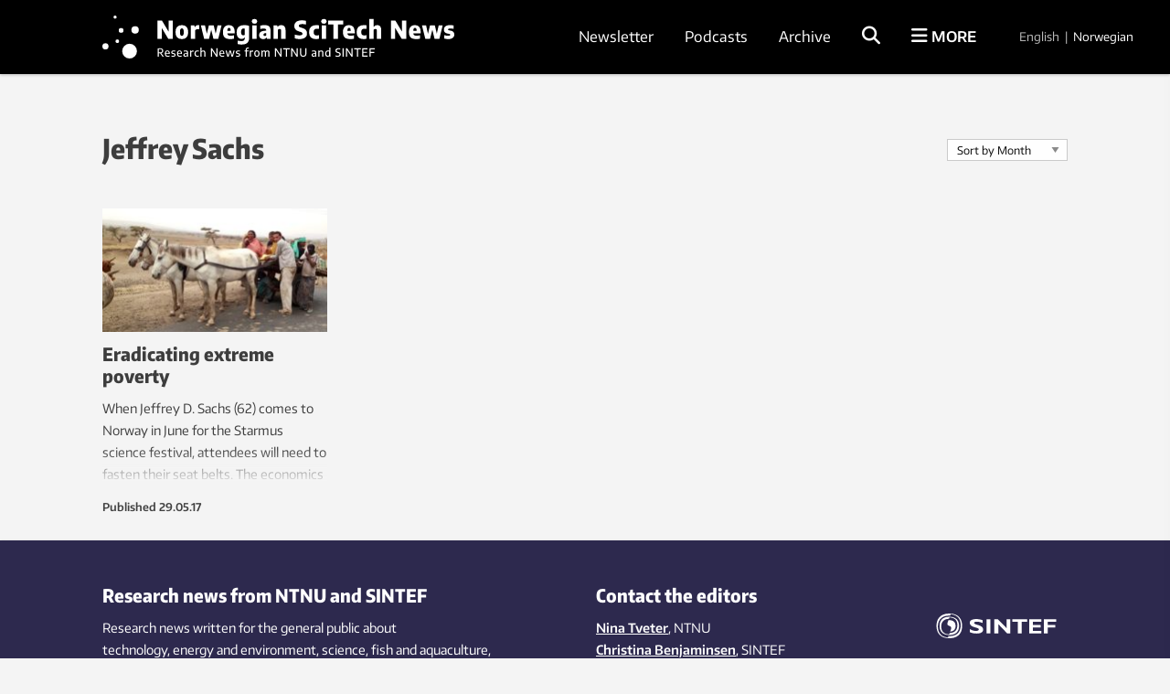

--- FILE ---
content_type: text/html; charset=UTF-8
request_url: https://norwegianscitechnews.com/tag/jeffrey-sachs/
body_size: 25622
content:
<!DOCTYPE html>
<html lang="en-US">

<head>
	<meta charset="UTF-8">
	<meta name="viewport" content="width=device-width, initial-scale=1">
		<title>Jeffrey Sachs Archives</title>
	<link rel="profile" href="http://gmpg.org/xfn/11">
	<link rel="pingback" href="https://norwegianscitechnews.com/xmlrpc.php">
	<script type="application/ld+json">
		{
			"@context": "http://schema.org",
			"@type": "WebSite",
			"url": "http://gemini.no/",
			"potentialAction": {
				"@type": "SearchAction",
				"target": "http://gemini.no/?s={search_term_string}",
				"query-input": "required name=search_term_string"
			}
		}
	</script>

	<script>var et_site_url='https://norwegianscitechnews.com';var et_post_id='0';function et_core_page_resource_fallback(a,b){"undefined"===typeof b&&(b=a.sheet.cssRules&&0===a.sheet.cssRules.length);b&&(a.onerror=null,a.onload=null,a.href?a.href=et_site_url+"/?et_core_page_resource="+a.id+et_post_id:a.src&&(a.src=et_site_url+"/?et_core_page_resource="+a.id+et_post_id))}
</script><meta name='robots' content='index, follow, max-image-preview:large, max-snippet:-1, max-video-preview:-1' />

<!-- Google Tag Manager for WordPress by gtm4wp.com -->
<script data-cfasync="false" data-pagespeed-no-defer>
	var gtm4wp_datalayer_name = "dataLayer";
	var dataLayer = dataLayer || [];
</script>
<!-- End Google Tag Manager for WordPress by gtm4wp.com -->
	<!-- This site is optimized with the Yoast SEO Premium plugin v26.5 (Yoast SEO v26.5) - https://yoast.com/wordpress/plugins/seo/ -->
	<link rel="canonical" href="https://norwegianscitechnews.com/tag/jeffrey-sachs/" />
	<meta property="og:locale" content="en_US" />
	<meta property="og:type" content="article" />
	<meta property="og:title" content="Jeffrey Sachs Archives" />
	<meta property="og:url" content="https://norwegianscitechnews.com/tag/jeffrey-sachs/" />
	<meta property="og:site_name" content="Norwegian SciTech News" />
	<meta name="twitter:card" content="summary_large_image" />
	<script type="application/ld+json" class="yoast-schema-graph">{"@context":"https://schema.org","@graph":[{"@type":"CollectionPage","@id":"https://norwegianscitechnews.com/tag/jeffrey-sachs/","url":"https://norwegianscitechnews.com/tag/jeffrey-sachs/","name":"Jeffrey Sachs Archives","isPartOf":{"@id":"https://norwegianscitechnews.com/#website"},"primaryImageOfPage":{"@id":"https://norwegianscitechnews.com/tag/jeffrey-sachs/#primaryimage"},"image":{"@id":"https://norwegianscitechnews.com/tag/jeffrey-sachs/#primaryimage"},"thumbnailUrl":"https://norwegianscitechnews.com/wp-content/uploads/2017/05/img_0672.jpg","breadcrumb":{"@id":"https://norwegianscitechnews.com/tag/jeffrey-sachs/#breadcrumb"},"inLanguage":"en-US"},{"@type":"ImageObject","inLanguage":"en-US","@id":"https://norwegianscitechnews.com/tag/jeffrey-sachs/#primaryimage","url":"https://norwegianscitechnews.com/wp-content/uploads/2017/05/img_0672.jpg","contentUrl":"https://norwegianscitechnews.com/wp-content/uploads/2017/05/img_0672.jpg","width":2000,"height":1125},{"@type":"BreadcrumbList","@id":"https://norwegianscitechnews.com/tag/jeffrey-sachs/#breadcrumb","itemListElement":[{"@type":"ListItem","position":1,"name":"Home","item":"https://norwegianscitechnews.com/"},{"@type":"ListItem","position":2,"name":"Jeffrey Sachs"}]},{"@type":"WebSite","@id":"https://norwegianscitechnews.com/#website","url":"https://norwegianscitechnews.com/","name":"Norwegian SciTech News","description":"","publisher":{"@id":"https://norwegianscitechnews.com/#organization"},"potentialAction":[{"@type":"SearchAction","target":{"@type":"EntryPoint","urlTemplate":"https://norwegianscitechnews.com/?s={search_term_string}"},"query-input":{"@type":"PropertyValueSpecification","valueRequired":true,"valueName":"search_term_string"}}],"inLanguage":"en-US"},{"@type":"Organization","@id":"https://norwegianscitechnews.com/#organization","name":"Norwegian SciTech News","url":"https://norwegianscitechnews.com/","logo":{"@type":"ImageObject","inLanguage":"en-US","@id":"https://norwegianscitechnews.com/#/schema/logo/image/","url":"https://norwegianscitechnews.com/wp-content/uploads/2019/06/norwegian-scitech-news.png","contentUrl":"https://norwegianscitechnews.com/wp-content/uploads/2019/06/norwegian-scitech-news.png","width":1000,"height":90,"caption":"Norwegian SciTech News"},"image":{"@id":"https://norwegianscitechnews.com/#/schema/logo/image/"},"sameAs":["https://www.facebook.com/NorwegianSciTechNews"]}]}</script>
	<!-- / Yoast SEO Premium plugin. -->


<link rel="alternate" type="application/rss+xml" title="Norwegian SciTech News &raquo; Feed" href="https://norwegianscitechnews.com/feed/" />
<link rel="alternate" type="application/rss+xml" title="Norwegian SciTech News &raquo; Comments Feed" href="https://norwegianscitechnews.com/comments/feed/" />
<link rel="alternate" type="application/rss+xml" title="Norwegian SciTech News &raquo; Jeffrey Sachs Tag Feed" href="https://norwegianscitechnews.com/tag/jeffrey-sachs/feed/" />
<style id='wp-img-auto-sizes-contain-inline-css' type='text/css'>
img:is([sizes=auto i],[sizes^="auto," i]){contain-intrinsic-size:3000px 1500px}
/*# sourceURL=wp-img-auto-sizes-contain-inline-css */
</style>
<style id='wp-block-library-inline-css' type='text/css'>
:root{--wp-block-synced-color:#7a00df;--wp-block-synced-color--rgb:122,0,223;--wp-bound-block-color:var(--wp-block-synced-color);--wp-editor-canvas-background:#ddd;--wp-admin-theme-color:#007cba;--wp-admin-theme-color--rgb:0,124,186;--wp-admin-theme-color-darker-10:#006ba1;--wp-admin-theme-color-darker-10--rgb:0,107,160.5;--wp-admin-theme-color-darker-20:#005a87;--wp-admin-theme-color-darker-20--rgb:0,90,135;--wp-admin-border-width-focus:2px}@media (min-resolution:192dpi){:root{--wp-admin-border-width-focus:1.5px}}.wp-element-button{cursor:pointer}:root .has-very-light-gray-background-color{background-color:#eee}:root .has-very-dark-gray-background-color{background-color:#313131}:root .has-very-light-gray-color{color:#eee}:root .has-very-dark-gray-color{color:#313131}:root .has-vivid-green-cyan-to-vivid-cyan-blue-gradient-background{background:linear-gradient(135deg,#00d084,#0693e3)}:root .has-purple-crush-gradient-background{background:linear-gradient(135deg,#34e2e4,#4721fb 50%,#ab1dfe)}:root .has-hazy-dawn-gradient-background{background:linear-gradient(135deg,#faaca8,#dad0ec)}:root .has-subdued-olive-gradient-background{background:linear-gradient(135deg,#fafae1,#67a671)}:root .has-atomic-cream-gradient-background{background:linear-gradient(135deg,#fdd79a,#004a59)}:root .has-nightshade-gradient-background{background:linear-gradient(135deg,#330968,#31cdcf)}:root .has-midnight-gradient-background{background:linear-gradient(135deg,#020381,#2874fc)}:root{--wp--preset--font-size--normal:16px;--wp--preset--font-size--huge:42px}.has-regular-font-size{font-size:1em}.has-larger-font-size{font-size:2.625em}.has-normal-font-size{font-size:var(--wp--preset--font-size--normal)}.has-huge-font-size{font-size:var(--wp--preset--font-size--huge)}.has-text-align-center{text-align:center}.has-text-align-left{text-align:left}.has-text-align-right{text-align:right}.has-fit-text{white-space:nowrap!important}#end-resizable-editor-section{display:none}.aligncenter{clear:both}.items-justified-left{justify-content:flex-start}.items-justified-center{justify-content:center}.items-justified-right{justify-content:flex-end}.items-justified-space-between{justify-content:space-between}.screen-reader-text{border:0;clip-path:inset(50%);height:1px;margin:-1px;overflow:hidden;padding:0;position:absolute;width:1px;word-wrap:normal!important}.screen-reader-text:focus{background-color:#ddd;clip-path:none;color:#444;display:block;font-size:1em;height:auto;left:5px;line-height:normal;padding:15px 23px 14px;text-decoration:none;top:5px;width:auto;z-index:100000}html :where(.has-border-color){border-style:solid}html :where([style*=border-top-color]){border-top-style:solid}html :where([style*=border-right-color]){border-right-style:solid}html :where([style*=border-bottom-color]){border-bottom-style:solid}html :where([style*=border-left-color]){border-left-style:solid}html :where([style*=border-width]){border-style:solid}html :where([style*=border-top-width]){border-top-style:solid}html :where([style*=border-right-width]){border-right-style:solid}html :where([style*=border-bottom-width]){border-bottom-style:solid}html :where([style*=border-left-width]){border-left-style:solid}html :where(img[class*=wp-image-]){height:auto;max-width:100%}:where(figure){margin:0 0 1em}html :where(.is-position-sticky){--wp-admin--admin-bar--position-offset:var(--wp-admin--admin-bar--height,0px)}@media screen and (max-width:600px){html :where(.is-position-sticky){--wp-admin--admin-bar--position-offset:0px}}

/*# sourceURL=wp-block-library-inline-css */
</style><style id='global-styles-inline-css' type='text/css'>
:root{--wp--preset--aspect-ratio--square: 1;--wp--preset--aspect-ratio--4-3: 4/3;--wp--preset--aspect-ratio--3-4: 3/4;--wp--preset--aspect-ratio--3-2: 3/2;--wp--preset--aspect-ratio--2-3: 2/3;--wp--preset--aspect-ratio--16-9: 16/9;--wp--preset--aspect-ratio--9-16: 9/16;--wp--preset--color--black: #000000;--wp--preset--color--cyan-bluish-gray: #abb8c3;--wp--preset--color--white: #ffffff;--wp--preset--color--pale-pink: #f78da7;--wp--preset--color--vivid-red: #cf2e2e;--wp--preset--color--luminous-vivid-orange: #ff6900;--wp--preset--color--luminous-vivid-amber: #fcb900;--wp--preset--color--light-green-cyan: #7bdcb5;--wp--preset--color--vivid-green-cyan: #00d084;--wp--preset--color--pale-cyan-blue: #8ed1fc;--wp--preset--color--vivid-cyan-blue: #0693e3;--wp--preset--color--vivid-purple: #9b51e0;--wp--preset--gradient--vivid-cyan-blue-to-vivid-purple: linear-gradient(135deg,rgb(6,147,227) 0%,rgb(155,81,224) 100%);--wp--preset--gradient--light-green-cyan-to-vivid-green-cyan: linear-gradient(135deg,rgb(122,220,180) 0%,rgb(0,208,130) 100%);--wp--preset--gradient--luminous-vivid-amber-to-luminous-vivid-orange: linear-gradient(135deg,rgb(252,185,0) 0%,rgb(255,105,0) 100%);--wp--preset--gradient--luminous-vivid-orange-to-vivid-red: linear-gradient(135deg,rgb(255,105,0) 0%,rgb(207,46,46) 100%);--wp--preset--gradient--very-light-gray-to-cyan-bluish-gray: linear-gradient(135deg,rgb(238,238,238) 0%,rgb(169,184,195) 100%);--wp--preset--gradient--cool-to-warm-spectrum: linear-gradient(135deg,rgb(74,234,220) 0%,rgb(151,120,209) 20%,rgb(207,42,186) 40%,rgb(238,44,130) 60%,rgb(251,105,98) 80%,rgb(254,248,76) 100%);--wp--preset--gradient--blush-light-purple: linear-gradient(135deg,rgb(255,206,236) 0%,rgb(152,150,240) 100%);--wp--preset--gradient--blush-bordeaux: linear-gradient(135deg,rgb(254,205,165) 0%,rgb(254,45,45) 50%,rgb(107,0,62) 100%);--wp--preset--gradient--luminous-dusk: linear-gradient(135deg,rgb(255,203,112) 0%,rgb(199,81,192) 50%,rgb(65,88,208) 100%);--wp--preset--gradient--pale-ocean: linear-gradient(135deg,rgb(255,245,203) 0%,rgb(182,227,212) 50%,rgb(51,167,181) 100%);--wp--preset--gradient--electric-grass: linear-gradient(135deg,rgb(202,248,128) 0%,rgb(113,206,126) 100%);--wp--preset--gradient--midnight: linear-gradient(135deg,rgb(2,3,129) 0%,rgb(40,116,252) 100%);--wp--preset--font-size--small: 13px;--wp--preset--font-size--medium: 20px;--wp--preset--font-size--large: 36px;--wp--preset--font-size--x-large: 42px;--wp--preset--spacing--20: 0.44rem;--wp--preset--spacing--30: 0.67rem;--wp--preset--spacing--40: 1rem;--wp--preset--spacing--50: 1.5rem;--wp--preset--spacing--60: 2.25rem;--wp--preset--spacing--70: 3.38rem;--wp--preset--spacing--80: 5.06rem;--wp--preset--shadow--natural: 6px 6px 9px rgba(0, 0, 0, 0.2);--wp--preset--shadow--deep: 12px 12px 50px rgba(0, 0, 0, 0.4);--wp--preset--shadow--sharp: 6px 6px 0px rgba(0, 0, 0, 0.2);--wp--preset--shadow--outlined: 6px 6px 0px -3px rgb(255, 255, 255), 6px 6px rgb(0, 0, 0);--wp--preset--shadow--crisp: 6px 6px 0px rgb(0, 0, 0);}:where(.is-layout-flex){gap: 0.5em;}:where(.is-layout-grid){gap: 0.5em;}body .is-layout-flex{display: flex;}.is-layout-flex{flex-wrap: wrap;align-items: center;}.is-layout-flex > :is(*, div){margin: 0;}body .is-layout-grid{display: grid;}.is-layout-grid > :is(*, div){margin: 0;}:where(.wp-block-columns.is-layout-flex){gap: 2em;}:where(.wp-block-columns.is-layout-grid){gap: 2em;}:where(.wp-block-post-template.is-layout-flex){gap: 1.25em;}:where(.wp-block-post-template.is-layout-grid){gap: 1.25em;}.has-black-color{color: var(--wp--preset--color--black) !important;}.has-cyan-bluish-gray-color{color: var(--wp--preset--color--cyan-bluish-gray) !important;}.has-white-color{color: var(--wp--preset--color--white) !important;}.has-pale-pink-color{color: var(--wp--preset--color--pale-pink) !important;}.has-vivid-red-color{color: var(--wp--preset--color--vivid-red) !important;}.has-luminous-vivid-orange-color{color: var(--wp--preset--color--luminous-vivid-orange) !important;}.has-luminous-vivid-amber-color{color: var(--wp--preset--color--luminous-vivid-amber) !important;}.has-light-green-cyan-color{color: var(--wp--preset--color--light-green-cyan) !important;}.has-vivid-green-cyan-color{color: var(--wp--preset--color--vivid-green-cyan) !important;}.has-pale-cyan-blue-color{color: var(--wp--preset--color--pale-cyan-blue) !important;}.has-vivid-cyan-blue-color{color: var(--wp--preset--color--vivid-cyan-blue) !important;}.has-vivid-purple-color{color: var(--wp--preset--color--vivid-purple) !important;}.has-black-background-color{background-color: var(--wp--preset--color--black) !important;}.has-cyan-bluish-gray-background-color{background-color: var(--wp--preset--color--cyan-bluish-gray) !important;}.has-white-background-color{background-color: var(--wp--preset--color--white) !important;}.has-pale-pink-background-color{background-color: var(--wp--preset--color--pale-pink) !important;}.has-vivid-red-background-color{background-color: var(--wp--preset--color--vivid-red) !important;}.has-luminous-vivid-orange-background-color{background-color: var(--wp--preset--color--luminous-vivid-orange) !important;}.has-luminous-vivid-amber-background-color{background-color: var(--wp--preset--color--luminous-vivid-amber) !important;}.has-light-green-cyan-background-color{background-color: var(--wp--preset--color--light-green-cyan) !important;}.has-vivid-green-cyan-background-color{background-color: var(--wp--preset--color--vivid-green-cyan) !important;}.has-pale-cyan-blue-background-color{background-color: var(--wp--preset--color--pale-cyan-blue) !important;}.has-vivid-cyan-blue-background-color{background-color: var(--wp--preset--color--vivid-cyan-blue) !important;}.has-vivid-purple-background-color{background-color: var(--wp--preset--color--vivid-purple) !important;}.has-black-border-color{border-color: var(--wp--preset--color--black) !important;}.has-cyan-bluish-gray-border-color{border-color: var(--wp--preset--color--cyan-bluish-gray) !important;}.has-white-border-color{border-color: var(--wp--preset--color--white) !important;}.has-pale-pink-border-color{border-color: var(--wp--preset--color--pale-pink) !important;}.has-vivid-red-border-color{border-color: var(--wp--preset--color--vivid-red) !important;}.has-luminous-vivid-orange-border-color{border-color: var(--wp--preset--color--luminous-vivid-orange) !important;}.has-luminous-vivid-amber-border-color{border-color: var(--wp--preset--color--luminous-vivid-amber) !important;}.has-light-green-cyan-border-color{border-color: var(--wp--preset--color--light-green-cyan) !important;}.has-vivid-green-cyan-border-color{border-color: var(--wp--preset--color--vivid-green-cyan) !important;}.has-pale-cyan-blue-border-color{border-color: var(--wp--preset--color--pale-cyan-blue) !important;}.has-vivid-cyan-blue-border-color{border-color: var(--wp--preset--color--vivid-cyan-blue) !important;}.has-vivid-purple-border-color{border-color: var(--wp--preset--color--vivid-purple) !important;}.has-vivid-cyan-blue-to-vivid-purple-gradient-background{background: var(--wp--preset--gradient--vivid-cyan-blue-to-vivid-purple) !important;}.has-light-green-cyan-to-vivid-green-cyan-gradient-background{background: var(--wp--preset--gradient--light-green-cyan-to-vivid-green-cyan) !important;}.has-luminous-vivid-amber-to-luminous-vivid-orange-gradient-background{background: var(--wp--preset--gradient--luminous-vivid-amber-to-luminous-vivid-orange) !important;}.has-luminous-vivid-orange-to-vivid-red-gradient-background{background: var(--wp--preset--gradient--luminous-vivid-orange-to-vivid-red) !important;}.has-very-light-gray-to-cyan-bluish-gray-gradient-background{background: var(--wp--preset--gradient--very-light-gray-to-cyan-bluish-gray) !important;}.has-cool-to-warm-spectrum-gradient-background{background: var(--wp--preset--gradient--cool-to-warm-spectrum) !important;}.has-blush-light-purple-gradient-background{background: var(--wp--preset--gradient--blush-light-purple) !important;}.has-blush-bordeaux-gradient-background{background: var(--wp--preset--gradient--blush-bordeaux) !important;}.has-luminous-dusk-gradient-background{background: var(--wp--preset--gradient--luminous-dusk) !important;}.has-pale-ocean-gradient-background{background: var(--wp--preset--gradient--pale-ocean) !important;}.has-electric-grass-gradient-background{background: var(--wp--preset--gradient--electric-grass) !important;}.has-midnight-gradient-background{background: var(--wp--preset--gradient--midnight) !important;}.has-small-font-size{font-size: var(--wp--preset--font-size--small) !important;}.has-medium-font-size{font-size: var(--wp--preset--font-size--medium) !important;}.has-large-font-size{font-size: var(--wp--preset--font-size--large) !important;}.has-x-large-font-size{font-size: var(--wp--preset--font-size--x-large) !important;}
/*# sourceURL=global-styles-inline-css */
</style>

<style id='classic-theme-styles-inline-css' type='text/css'>
/*! This file is auto-generated */
.wp-block-button__link{color:#fff;background-color:#32373c;border-radius:9999px;box-shadow:none;text-decoration:none;padding:calc(.667em + 2px) calc(1.333em + 2px);font-size:1.125em}.wp-block-file__button{background:#32373c;color:#fff;text-decoration:none}
/*# sourceURL=/wp-includes/css/classic-themes.min.css */
</style>
<link rel='stylesheet' id='responsive-lightbox-swipebox-css' href='https://norwegianscitechnews.com/wp-content/plugins/responsive-lightbox/assets/swipebox/swipebox.min.css?ver=1.5.2' type='text/css' media='all' />
<link rel='stylesheet' id='smart-settings-foundation-fix-css' href='https://norwegianscitechnews.com/wp-content/plugins/smart-settings/public/css/foundation-fix.css?ver=3.2.2' type='text/css' media='all' />
<link rel='stylesheet' id='app-style-css' href='https://norwegianscitechnews.com/wp-content/themes/gemini-v4/css/app.css?ver=2.5.1' type='text/css' media='all' />
<script type="text/javascript" src="https://norwegianscitechnews.com/wp-includes/js/jquery/jquery.min.js?ver=3.7.1" id="jquery-core-js"></script>
<script type="text/javascript" src="https://norwegianscitechnews.com/wp-includes/js/jquery/jquery-migrate.min.js?ver=3.4.1" id="jquery-migrate-js"></script>
<script type="text/javascript" src="https://norwegianscitechnews.com/wp-content/plugins/responsive-lightbox/assets/swipebox/jquery.swipebox.min.js?ver=1.5.2" id="responsive-lightbox-swipebox-js"></script>
<script type="text/javascript" src="https://norwegianscitechnews.com/wp-includes/js/underscore.min.js?ver=1.13.7" id="underscore-js"></script>
<script type="text/javascript" src="https://norwegianscitechnews.com/wp-content/plugins/responsive-lightbox/assets/infinitescroll/infinite-scroll.pkgd.min.js?ver=4.0.1" id="responsive-lightbox-infinite-scroll-js"></script>
<script type="text/javascript" id="responsive-lightbox-js-before">
/* <![CDATA[ */
var rlArgs = {"script":"swipebox","selector":"lightbox","customEvents":"","activeGalleries":true,"animation":true,"hideCloseButtonOnMobile":false,"removeBarsOnMobile":false,"hideBars":true,"hideBarsDelay":5000,"videoMaxWidth":1080,"useSVG":true,"loopAtEnd":false,"woocommerce_gallery":false,"ajaxurl":"https:\/\/norwegianscitechnews.com\/wp-admin\/admin-ajax.php","nonce":"d3e706121d","preview":false,"postId":63193,"scriptExtension":false};

//# sourceURL=responsive-lightbox-js-before
/* ]]> */
</script>
<script type="text/javascript" src="https://norwegianscitechnews.com/wp-content/plugins/responsive-lightbox/js/front.js?ver=2.5.5" id="responsive-lightbox-js"></script>
<script type="text/javascript" id="analytify-events-tracking-js-extra">
/* <![CDATA[ */
var analytify_events_tracking = {"ajaxurl":"https://norwegianscitechnews.com/wp-admin/admin-ajax.php","tracking_mode":"gtag","ga_mode":"ga4","tracking_code":"G-XPG7YWF9EZ","is_track_user":"1","root_domain":"norwegianscitechnews.com","affiliate_link":"","download_extension":"zip|mp3*|mpe*g|pdf|docx*|pptx*|xlsx*|rar*","anchor_tracking":""};
//# sourceURL=analytify-events-tracking-js-extra
/* ]]> */
</script>
<script type="text/javascript" src="https://norwegianscitechnews.com/wp-content/plugins/wp-analytify-pro/inc/modules/events-tracking/assets/js/analytify-events-tracking.min.js?ver=7.1.1" id="analytify-events-tracking-js"></script>
<link rel="https://api.w.org/" href="https://norwegianscitechnews.com/wp-json/" /><link rel="alternate" title="JSON" type="application/json" href="https://norwegianscitechnews.com/wp-json/wp/v2/tags/9253" /><link rel="EditURI" type="application/rsd+xml" title="RSD" href="https://norwegianscitechnews.com/xmlrpc.php?rsd" />
<link rel="preload" href="https://norwegianscitechnews.com/wp-content/plugins/bloom/core/admin/fonts/modules.ttf" as="font" crossorigin="anonymous">
<!-- Google Tag Manager for WordPress by gtm4wp.com -->
<!-- GTM Container placement set to automatic -->
<script data-cfasync="false" data-pagespeed-no-defer>
	var dataLayer_content = {"visitorLoginState":"logged-out","visitorType":"visitor-logged-out","pagePostType":"post","pagePostType2":"tag-post"};
	dataLayer.push( dataLayer_content );
</script>
<script data-cfasync="false" data-pagespeed-no-defer>
(function(w,d,s,l,i){w[l]=w[l]||[];w[l].push({'gtm.start':
new Date().getTime(),event:'gtm.js'});var f=d.getElementsByTagName(s)[0],
j=d.createElement(s),dl=l!='dataLayer'?'&l='+l:'';j.async=true;j.src=
'//www.googletagmanager.com/gtm.js?id='+i+dl;f.parentNode.insertBefore(j,f);
})(window,document,'script','dataLayer','GTM-TNR96N2');
</script>
<!-- End Google Tag Manager for WordPress by gtm4wp.com --><!-- This code is added by Analytify (7.1.3) https://analytify.io/ !-->
			<script async src="https://www.googletagmanager.com/gtag/js?id=G-XPG7YWF9EZ"></script>
			<script>
			window.dataLayer = window.dataLayer || [];
			function gtag(){dataLayer.push(arguments);}
			gtag('js', new Date());

			const configuration = {"anonymize_ip":"false","forceSSL":"false","allow_display_features":"false","debug_mode":true};
			const gaID = 'G-XPG7YWF9EZ';

			
			gtag('config', gaID, configuration);

			
			</script>

			<!-- This code is added by Analytify (7.1.3) !-->
	<link rel="apple-touch-icon" sizes="180x180" href="https://norwegianscitechnews.com/wp-content/themes/gemini-v4/images/apple-touch-icon.png?v=9B04xzxrL0">
	<link rel="icon" type="image/png" href="https://norwegianscitechnews.com/wp-content/themes/gemini-v4/images/favicon.png?v=9B04xzxrL0">
	<link rel="shortcut icon" href="https://norwegianscitechnews.com/wp-content/themes/gemini-v4/images/favicon.ico?v=9B04xzxrL0" />

	<link rel='stylesheet' id='et-gf-open-sans-css' href='https://fonts.googleapis.com/css?family=Open+Sans%3A400%2C700&#038;ver=1.3.12' type='text/css' media='all' />
<link rel='stylesheet' id='izimodal-css' href='https://norwegianscitechnews.com/wp-content/plugins/smart-settings/public/css/iziModal.min.css?ver=1.6.1' type='text/css' media='all' />
</head>

<body class="archive tag tag-jeffrey-sachs tag-9253 wp-theme-gemini-v4 fl-builder-2-9-4-1 fl-no-js et_bloom group-blog">

	<!-- Start Google Tag Manager -->
	
<!-- GTM Container placement set to automatic -->
<!-- Google Tag Manager (noscript) -->
				<noscript><iframe src="https://www.googletagmanager.com/ns.html?id=GTM-TNR96N2" height="0" width="0" style="display:none;visibility:hidden" aria-hidden="true"></iframe></noscript>
<!-- End Google Tag Manager (noscript) -->	<!-- End Google Tag Manager -->

    
	<!-- Start Facebook -->
	<div id="fb-root"></div>
	<script>
		(function(d, s, id) {
			var js, fjs = d.getElementsByTagName(s)[0];
			if (d.getElementById(id)) return;
			js = d.createElement(s);
			js.id = id;
			js.src = "//connect.facebook.net/nb_NO/sdk.js#xfbml=1&version=v2.3";
			fjs.parentNode.insertBefore(js, fjs);
		}(document, 'script', 'facebook-jssdk'));
	</script>
	<!-- End Facebook -->

	<div id="page" class="hfeed site">
						<header id="masthead" class="site-header lang-en">
			<div class="site-branding row">
				<div class="columns small-7 medium-4 large-5 site-title-container">
					<span class="hidden">Norwegian SciTech News</span>
					<p class="site-description hidden"></p>
					<div class="site-title">
						<a class="site-logo logo-en" href="https://norwegianscitechnews.com/" rel="home">
							<div class="hide-for-large">
								<svg xmlns="http://www.w3.org/2000/svg" viewBox="0 0 1102.59 107.06"><circle cx="30.58" cy="3.76" r="3.76"/><circle cx="78.65" cy="34.54" r="8.88"/><circle cx="45.03" cy="35.76" r="5.74"/><circle cx="35.95" cy="61.72" r="4.41"/><circle cx="7.39" cy="74.03" r="7.39"/><circle cx="65.38" cy="85.51" r="17.74"/><path d="M478.65,259.8H492.3v58.89H477.73L456.33,283v35.69H442.68V259.8h14.56l21.41,35.69Z" transform="translate(-299.1 -229.93)"/><path d="M506.27,313.9q-5.38-5.64-5.38-16.82,0-11.37,5.32-17.07t15.26-5.69q9.9,0,15.24,5.73T542,297q0,11.22-5.35,16.9t-15.22,5.67Q511.63,319.53,506.27,313.9Zm18.62-6a6.41,6.41,0,0,0,2-3.56,30,30,0,0,0,.67-7.23,30.68,30.68,0,0,0-.69-7.4,6.8,6.8,0,0,0-2-3.66,6.06,6.06,0,0,0-6.73,0,6.69,6.69,0,0,0-2,3.64,30.22,30.22,0,0,0-.69,7.32,30.72,30.72,0,0,0,.67,7.33,6.55,6.55,0,0,0,2,3.58,5.48,5.48,0,0,0,3.41,1A5.55,5.55,0,0,0,524.89,307.87Z" transform="translate(-299.1 -229.93)"/><path d="M550.2,275h11.7l1.11,5.85h.64a10.13,10.13,0,0,1,4.22-5,12.62,12.62,0,0,1,6.4-1.57,20.21,20.21,0,0,1,3.39.32v13.13a19.65,19.65,0,0,0-4.34-.4,14,14,0,0,0-5.08.94,8.51,8.51,0,0,0-3.72,2.52v27.82H550.2Z" transform="translate(-299.1 -229.93)"/><path d="M637,275h12.81l-10.67,43.65H623.58l-7.13-29.33-7.36,29.33H593.61L582.87,275H596.2l6,27.57L608.93,275h15.48L630.74,302Z" transform="translate(-299.1 -229.93)"/><path d="M692.46,301.06H668.62a8.91,8.91,0,0,0,1.28,4.42,6,6,0,0,0,3.38,2.29,23.35,23.35,0,0,0,6.41.69,46,46,0,0,0,10.46-1.35v11a60.21,60.21,0,0,1-6.35,1.1,54.73,54.73,0,0,1-6.07.34c-5.51,0-10-.79-13.44-2.37a15.44,15.44,0,0,1-7.65-7.38q-2.46-5-2.46-13.06a28.85,28.85,0,0,1,2.31-12.13,16.62,16.62,0,0,1,6.76-7.64,21,21,0,0,1,10.82-2.63q9,0,13.71,5.87t4.68,17ZM671,284.27a5.34,5.34,0,0,0-1.75,2.86,21.16,21.16,0,0,0-.66,5.61h10.59a22.79,22.79,0,0,0-.62-5.61,5.24,5.24,0,0,0-1.69-2.86,4.69,4.69,0,0,0-2.9-.84A4.86,4.86,0,0,0,671,284.27Z" transform="translate(-299.1 -229.93)"/><path d="M708.26,336.62a46.38,46.38,0,0,1-6.73-1.18V324.22A49.93,49.93,0,0,0,714,325.89q5.61,0,8.17-2.19t2.57-7.28V314h-.68A10.59,10.59,0,0,1,720,317.7a12.66,12.66,0,0,1-5.85,1.31,13.92,13.92,0,0,1-7.78-2.33,16.21,16.21,0,0,1-5.75-7.12,28.58,28.58,0,0,1-2.19-11.88q0-11.42,6-17.37t18.2-6a58.07,58.07,0,0,1,8.62.66,42.59,42.59,0,0,1,7.9,1.89v37q0,8.12-2.63,13.23a16.22,16.22,0,0,1-7.88,7.52A32.13,32.13,0,0,1,715.22,337,66.66,66.66,0,0,1,708.26,336.62Zm14.34-29.69a6.7,6.7,0,0,0,2.13-1.09V285.5a17.54,17.54,0,0,0-3.46-.36c-2.79,0-4.88.87-6.27,2.59s-2.09,4.63-2.09,8.72a20.81,20.81,0,0,0,.82,6.56,5.94,5.94,0,0,0,2.37,3.34,7.43,7.43,0,0,0,4,1A8.52,8.52,0,0,0,722.6,306.93Z" transform="translate(-299.1 -229.93)"/><path d="M749.54,267.83a8.31,8.31,0,0,1,0-11.2c1.45-1.31,3.64-2,6.59-2s5.13.65,6.56,2a8.39,8.39,0,0,1,0,11.22q-2.15,1.95-6.56,1.95C753.18,269.78,751,269.13,749.54,267.83Zm-.62,50.86V275h14.37v43.65Z" transform="translate(-299.1 -229.93)"/><path d="M799.74,276.11a12.08,12.08,0,0,1,6.35,5.87q2,4.08,2,11v25.67H796.48l-1-4.38h-.59a9.56,9.56,0,0,1-4.26,4,14.2,14.2,0,0,1-6.13,1.26,14.85,14.85,0,0,1-7.08-1.6,11.14,11.14,0,0,1-4.66-4.51,13.6,13.6,0,0,1-1.63-6.75q0-6.48,4.26-10t13.57-4.13l5.29-.36a8.72,8.72,0,0,0-.84-4,4.52,4.52,0,0,0-2.64-2.09,16.44,16.44,0,0,0-5.11-.64,41.73,41.73,0,0,0-5.48.4,36.31,36.31,0,0,0-5.55,1.19V276a50.39,50.39,0,0,1,6.77-1.23,60,60,0,0,1,7-.44A30.14,30.14,0,0,1,799.74,276.11Zm-5.53,31.48v-7.44l-3.62.28q-5.49.35-5.49,4.73a4,4,0,0,0,1.15,3.1,4.54,4.54,0,0,0,3.22,1.08A6.83,6.83,0,0,0,794.21,307.59Z" transform="translate(-299.1 -229.93)"/><path d="M817.77,275h11.82l1,4.41h.6a14.1,14.1,0,0,1,5.09-3.84,16.09,16.09,0,0,1,6.53-1.29,13.06,13.06,0,0,1,10.06,4q3.75,4,3.74,12.75v27.58H842.32V292.11a5.89,5.89,0,0,0-1.15-4.08,4.41,4.41,0,0,0-3.35-1.21,8.05,8.05,0,0,0-3.16.65,7.1,7.1,0,0,0-2.57,1.85v29.37H817.77Z" transform="translate(-299.1 -229.93)"/><path d="M894.05,318.83a44.32,44.32,0,0,1-7.64-1.85V305a51.44,51.44,0,0,0,7.7,1.83,49.62,49.62,0,0,0,7.94.68q4.89,0,7.06-1.41a4.59,4.59,0,0,0,2.17-4.08,4.47,4.47,0,0,0-.64-2.45,5.42,5.42,0,0,0-2.21-1.83,27,27,0,0,0-4.47-1.69l-4.66-1.39a22.08,22.08,0,0,1-10.76-6.23,15.85,15.85,0,0,1-3.76-10.93,17.69,17.69,0,0,1,2.72-9.94,17.16,17.16,0,0,1,8.18-6.35A36.21,36.21,0,0,1,909.21,259a55,55,0,0,1,7.24.46,46,46,0,0,1,6.25,1.21v12a36.28,36.28,0,0,0-5.81-1.23,46.86,46.86,0,0,0-6.49-.44c-4,0-6.85.5-8.53,1.49a4.71,4.71,0,0,0-2,6.37,4.89,4.89,0,0,0,1.89,1.69,19.88,19.88,0,0,0,3.9,1.51l4.65,1.39q7.77,2.24,11.64,6.41t3.88,11A16.8,16.8,0,0,1,915,317.24a32.39,32.39,0,0,1-12.67,2.25A53.26,53.26,0,0,1,894.05,318.83Z" transform="translate(-299.1 -229.93)"/><path d="M938.08,313.9q-5.64-5.64-5.63-17,0-11.49,6.07-17.05t17.25-5.55a44.63,44.63,0,0,1,9,.84v11.46a36,36,0,0,0-6.52-.6q-5.75,0-8.32,2.51t-2.59,8.23q0,6,2.41,8.54c1.6,1.68,4.1,2.53,7.5,2.53a27.83,27.83,0,0,0,7.52-1.24V318a27.4,27.4,0,0,1-4.93,1.14,38.6,38.6,0,0,1-5.38.38Q943.71,319.53,938.08,313.9Z" transform="translate(-299.1 -229.93)"/><path d="M973.81,267.83a8.31,8.31,0,0,1,0-11.2c1.45-1.31,3.64-2,6.59-2s5.13.65,6.56,2a8.39,8.39,0,0,1,0,11.22q-2.15,1.95-6.56,1.95C977.45,269.78,975.26,269.13,973.81,267.83Zm-.61,50.86V275h14.36v43.65Z" transform="translate(-299.1 -229.93)"/><path d="M1011,318.69v-46.4h-17V259.8h48.7v12.49h-17.07v46.4Z" transform="translate(-299.1 -229.93)"/><path d="M1080.24,301.06H1056.4a9,9,0,0,0,1.28,4.42,6,6,0,0,0,3.38,2.29,23.35,23.35,0,0,0,6.41.69,46,46,0,0,0,10.46-1.35v11a60.49,60.49,0,0,1-6.34,1.1,54.87,54.87,0,0,1-6.07.34q-8.28,0-13.45-2.37a15.38,15.38,0,0,1-7.64-7.38q-2.48-5-2.47-13.06a28.85,28.85,0,0,1,2.31-12.13A16.67,16.67,0,0,1,1051,277a21,21,0,0,1,10.83-2.63q9,0,13.71,5.87t4.67,17Zm-21.47-16.79a5.4,5.4,0,0,0-1.75,2.86,20.81,20.81,0,0,0-.65,5.61H1067a22.31,22.31,0,0,0-.62-5.61,5.24,5.24,0,0,0-1.69-2.86,4.69,4.69,0,0,0-2.9-.84A4.88,4.88,0,0,0,1058.77,284.27Z" transform="translate(-299.1 -229.93)"/><path d="M1091.8,313.9q-5.64-5.64-5.63-17,0-11.49,6.07-17.05t17.25-5.55a44.63,44.63,0,0,1,9,.84v11.46a36,36,0,0,0-6.52-.6c-3.82,0-6.6.84-8.32,2.51s-2.59,4.41-2.59,8.23q0,6,2.41,8.54c1.6,1.68,4.1,2.53,7.5,2.53a27.83,27.83,0,0,0,7.52-1.24V318a27.4,27.4,0,0,1-4.93,1.14,38.6,38.6,0,0,1-5.38.38Q1097.44,319.53,1091.8,313.9Z" transform="translate(-299.1 -229.93)"/><path d="M1126.92,254.38h14.32v25h.68q3.78-5.09,10.82-5.09a13,13,0,0,1,6.67,1.71,11.77,11.77,0,0,1,4.65,5.45,23,23,0,0,1,1.73,9.63v27.58h-14.32V292.27c0-2-.39-3.36-1.16-4.18a4.36,4.36,0,0,0-3.34-1.23,8.44,8.44,0,0,0-3.16.63,6.55,6.55,0,0,0-2.57,1.83v29.37h-14.32Z" transform="translate(-299.1 -229.93)"/><path d="M1232.76,259.8h13.65v58.89h-14.56L1210.44,283v35.69h-13.65V259.8h14.57l21.4,35.69Z" transform="translate(-299.1 -229.93)"/><path d="M1293.29,301.06h-23.83a8.91,8.91,0,0,0,1.27,4.42,6,6,0,0,0,3.38,2.29,23.35,23.35,0,0,0,6.41.69,46,46,0,0,0,10.46-1.35v11a60.49,60.49,0,0,1-6.34,1.1,54.87,54.87,0,0,1-6.07.34q-8.28,0-13.45-2.37a15.38,15.38,0,0,1-7.64-7.38q-2.48-5-2.47-13.06a28.85,28.85,0,0,1,2.31-12.13,16.67,16.67,0,0,1,6.76-7.64,21,21,0,0,1,10.83-2.63q9,0,13.71,5.87t4.67,17Zm-21.47-16.79a5.4,5.4,0,0,0-1.75,2.86,20.81,20.81,0,0,0-.65,5.61H1280a22.31,22.31,0,0,0-.62-5.61,5.18,5.18,0,0,0-1.69-2.86,4.69,4.69,0,0,0-2.9-.84A4.88,4.88,0,0,0,1271.82,284.27Z" transform="translate(-299.1 -229.93)"/><path d="M1351.35,275h12.81l-10.66,43.65H1338l-7.12-29.33-7.37,29.33H1308L1297.27,275h13.33l6.05,27.57,6.68-27.57h15.48l6.33,26.94Z" transform="translate(-299.1 -229.93)"/><path d="M1369.42,317.62V306.79a41.87,41.87,0,0,0,12.93,1.95,10.08,10.08,0,0,0,4.77-.83,2.66,2.66,0,0,0,1.44-2.43,2.35,2.35,0,0,0-.62-1.73,4.32,4.32,0,0,0-2.13-.94l-6.76-1.39c-3.67-.74-6.4-2.16-8.22-4.26s-2.73-5-2.73-8.55a12.83,12.83,0,0,1,2.25-7.58,14.24,14.24,0,0,1,6.77-5,30.82,30.82,0,0,1,11.12-1.75,46.28,46.28,0,0,1,11,1.27v10.87a38.29,38.29,0,0,0-10.38-1.32q-7.65,0-7.65,3.39a2,2,0,0,0,.66,1.57,4.84,4.84,0,0,0,2.13.89l6.77,1.4q5.49,1.19,8.21,4.15t2.73,8.54a13,13,0,0,1-2.29,7.7,14.46,14.46,0,0,1-6.59,5,26.83,26.83,0,0,1-10.18,1.76A42.55,42.55,0,0,1,1369.42,317.62Z" transform="translate(-299.1 -229.93)"/></svg>
							</div>
							<div class="show-for-large">
								<svg xmlns="http://www.w3.org/2000/svg" viewBox="0 0 1136.96 138.76"><path d="M495.84,230.43h13.65v58.89H494.92l-21.41-35.69v35.69H459.86V230.43h14.57l21.41,35.69Z" transform="translate(-281.91 -214.09)"/><path d="M523.45,284.53q-5.37-5.62-5.37-16.81,0-11.39,5.31-17.08T538.65,245q9.92,0,15.25,5.73t5.33,16.92q0,11.22-5.36,16.89t-15.22,5.67Q528.83,290.16,523.45,284.53Zm18.63-6a6.43,6.43,0,0,0,2-3.56,29.93,29.93,0,0,0,.67-7.22,30.62,30.62,0,0,0-.69-7.4,6.8,6.8,0,0,0-2-3.67,6.06,6.06,0,0,0-6.73,0,6.69,6.69,0,0,0-2,3.64,39.79,39.79,0,0,0,0,14.65,6.45,6.45,0,0,0,2,3.58,5.45,5.45,0,0,0,3.4,1A5.56,5.56,0,0,0,542.08,278.5Z" transform="translate(-281.91 -214.09)"/><path d="M567.38,245.67h11.7l1.12,5.85h.64a10.08,10.08,0,0,1,4.21-5,12.67,12.67,0,0,1,6.41-1.58,20,20,0,0,1,3.38.32v13.13a19.66,19.66,0,0,0-4.34-.39,14.14,14.14,0,0,0-5.07.93,8.52,8.52,0,0,0-3.72,2.53v27.81H567.38Z" transform="translate(-281.91 -214.09)"/><path d="M654.13,245.67H667l-10.67,43.65H640.76L633.64,260l-7.36,29.32H610.8l-10.75-43.65h13.34l6,27.58,6.69-27.58H641.6l6.33,26.94Z" transform="translate(-281.91 -214.09)"/><path d="M709.65,271.7H685.81a9,9,0,0,0,1.27,4.41,6,6,0,0,0,3.39,2.29,22.82,22.82,0,0,0,6.4.7,45.47,45.47,0,0,0,10.47-1.36v11a60.49,60.49,0,0,1-6.35,1.09,52.54,52.54,0,0,1-6.07.34q-8.28,0-13.45-2.37a15.42,15.42,0,0,1-7.64-7.38q-2.46-5-2.46-13.05a28.87,28.87,0,0,1,2.3-12.14,16.74,16.74,0,0,1,6.77-7.64A21,21,0,0,1,691.26,245q9,0,13.71,5.87t4.68,17Zm-21.47-16.8a5.38,5.38,0,0,0-1.75,2.87,21,21,0,0,0-.66,5.61h10.59a22.67,22.67,0,0,0-.62-5.61,5.33,5.33,0,0,0-1.69-2.87,4.78,4.78,0,0,0-2.91-.83A4.9,4.9,0,0,0,688.18,254.9Z" transform="translate(-281.91 -214.09)"/><path d="M725.44,307.25a47.66,47.66,0,0,1-6.72-1.17V294.86a50.38,50.38,0,0,0,12.45,1.67q5.61,0,8.18-2.19t2.57-7.28v-2.47h-.68a10.47,10.47,0,0,1-4.1,3.74,12.64,12.64,0,0,1-5.85,1.31,13.89,13.89,0,0,1-7.78-2.33,16.28,16.28,0,0,1-5.75-7.12,28.53,28.53,0,0,1-2.18-11.88q0-11.42,5.94-17.37t18.21-6a57.94,57.94,0,0,1,8.61.66,43,43,0,0,1,7.9,1.89v37q0,8.11-2.62,13.23a16.18,16.18,0,0,1-7.88,7.52q-5.25,2.41-13.33,2.41A67,67,0,0,1,725.44,307.25Zm14.35-29.68a6.72,6.72,0,0,0,2.13-1.1V256.14a17.62,17.62,0,0,0-3.46-.36q-4.19,0-6.27,2.58c-1.39,1.73-2.09,4.63-2.09,8.72a20.92,20.92,0,0,0,.82,6.57,6,6,0,0,0,2.36,3.34,7.56,7.56,0,0,0,4,.95A8.51,8.51,0,0,0,739.79,277.57Z" transform="translate(-281.91 -214.09)"/><path d="M766.73,238.47a8.31,8.31,0,0,1,0-11.2c1.44-1.32,3.64-2,6.59-2s5.13.65,6.56,1.95a8.39,8.39,0,0,1,0,11.22q-2.14,2-6.56,1.95T766.73,238.47Zm-.62,50.85V245.67h14.37v43.65Z" transform="translate(-281.91 -214.09)"/><path d="M816.93,246.75a12.1,12.1,0,0,1,6.35,5.86q2,4.08,2.05,11.05v25.66H813.67l-1-4.37H812a9.7,9.7,0,0,1-4.25,4,14.34,14.34,0,0,1-6.13,1.25,15,15,0,0,1-7.09-1.59,11.2,11.2,0,0,1-4.65-4.52,13.59,13.59,0,0,1-1.63-6.74q0-6.49,4.26-10t13.57-4.14l5.29-.36a8.72,8.72,0,0,0-.84-4,4.56,4.56,0,0,0-2.64-2.09,16.51,16.51,0,0,0-5.12-.63,41.49,41.49,0,0,0-5.47.39,36.3,36.3,0,0,0-5.55,1.2v-11a50.47,50.47,0,0,1,6.76-1.24,60.34,60.34,0,0,1,7-.44A30,30,0,0,1,816.93,246.75Zm-5.53,31.47v-7.44l-3.62.28q-5.49.36-5.49,4.73a4,4,0,0,0,1.15,3.11,4.57,4.57,0,0,0,3.22,1.07A6.83,6.83,0,0,0,811.4,278.22Z" transform="translate(-281.91 -214.09)"/><path d="M835,245.67h11.82l1,4.42h.59a13.91,13.91,0,0,1,5.1-3.84A16.08,16.08,0,0,1,860,245a13.06,13.06,0,0,1,10.07,4q3.74,4,3.74,12.76v27.57H859.51V262.74a5.83,5.83,0,0,0-1.16-4.08,4.38,4.38,0,0,0-3.34-1.21,7.89,7.89,0,0,0-3.16.66,6.87,6.87,0,0,0-2.57,1.85v29.36H835Z" transform="translate(-281.91 -214.09)"/><path d="M911.24,289.46a42.34,42.34,0,0,1-7.64-1.85v-12a52.39,52.39,0,0,0,7.7,1.83,49.47,49.47,0,0,0,7.94.67q4.89,0,7.06-1.41a4.95,4.95,0,0,0,1.53-6.53,5.58,5.58,0,0,0-2.21-1.83,28.34,28.34,0,0,0-4.47-1.69l-4.66-1.39q-7-2-10.76-6.23A15.83,15.83,0,0,1,902,248.14a17.67,17.67,0,0,1,2.73-9.95,17.11,17.11,0,0,1,8.18-6.35,36.21,36.21,0,0,1,13.53-2.21,56.72,56.72,0,0,1,7.24.46,47.89,47.89,0,0,1,6.25,1.21v12a36.52,36.52,0,0,0-5.81-1.23,48.46,48.46,0,0,0-6.49-.44c-4,0-6.85.5-8.53,1.49a4.56,4.56,0,0,0-2.53,4.08,4.51,4.51,0,0,0,.54,2.29,4.67,4.67,0,0,0,1.89,1.69,19.26,19.26,0,0,0,3.9,1.51l4.65,1.4q7.77,2.22,11.64,6.4t3.88,11a16.8,16.8,0,0,1-10.88,16.37,32.41,32.41,0,0,1-12.68,2.25A53.13,53.13,0,0,1,911.24,289.46Z" transform="translate(-281.91 -214.09)"/><path d="M955.27,284.53q-5.64-5.62-5.63-17,0-11.51,6.06-17.05T973,245a44.73,44.73,0,0,1,9,.84v11.46a36.06,36.06,0,0,0-6.53-.6q-5.73,0-8.31,2.51t-2.59,8.24c0,4,.8,6.85,2.41,8.53s4.1,2.53,7.5,2.53a28.17,28.17,0,0,0,7.52-1.23v11.42a28.2,28.2,0,0,1-4.94,1.13,38.35,38.35,0,0,1-5.37.38Q960.89,290.16,955.27,284.53Z" transform="translate(-281.91 -214.09)"/><path d="M991,238.47a8.31,8.31,0,0,1,0-11.2c1.45-1.32,3.64-2,6.58-2s5.14.65,6.57,1.95a8.39,8.39,0,0,1,0,11.22q-2.14,2-6.57,1.95T991,238.47Zm-.62,50.85V245.67h14.37v43.65Z" transform="translate(-281.91 -214.09)"/><path d="M1028.15,289.32v-46.4h-17V230.43h48.71v12.49h-17.07v46.4Z" transform="translate(-281.91 -214.09)"/><path d="M1097.43,271.7h-23.84a9,9,0,0,0,1.28,4.41,5.93,5.93,0,0,0,3.38,2.29,22.87,22.87,0,0,0,6.4.7,45.47,45.47,0,0,0,10.47-1.36v11a60.49,60.49,0,0,1-6.35,1.09,52.24,52.24,0,0,1-6.06.34q-8.28,0-13.46-2.37a15.42,15.42,0,0,1-7.64-7.38q-2.46-5-2.46-13.05a29,29,0,0,1,2.3-12.14,16.74,16.74,0,0,1,6.77-7.64A21,21,0,0,1,1079,245q9,0,13.71,5.87t4.68,17ZM1076,254.9a5.38,5.38,0,0,0-1.75,2.87,21,21,0,0,0-.66,5.61h10.59a22.67,22.67,0,0,0-.62-5.61,5.33,5.33,0,0,0-1.69-2.87,4.76,4.76,0,0,0-2.91-.83A4.92,4.92,0,0,0,1076,254.9Z" transform="translate(-281.91 -214.09)"/><path d="M1109,284.53q-5.64-5.62-5.63-17,0-11.51,6.06-17.05t17.25-5.56a44.66,44.66,0,0,1,9,.84v11.46a36.06,36.06,0,0,0-6.53-.6q-5.73,0-8.31,2.51t-2.59,8.24c0,4,.8,6.85,2.41,8.53s4.1,2.53,7.5,2.53a28.17,28.17,0,0,0,7.52-1.23v11.42a28.2,28.2,0,0,1-4.94,1.13,38.35,38.35,0,0,1-5.37.38Q1114.63,290.16,1109,284.53Z" transform="translate(-281.91 -214.09)"/><path d="M1144.1,225h14.33v25h.68q3.78-5.1,10.82-5.1a12.92,12.92,0,0,1,6.67,1.72,11.72,11.72,0,0,1,4.65,5.45,22.92,22.92,0,0,1,1.73,9.63v27.57h-14.32V262.9c0-2-.39-3.35-1.16-4.18a4.36,4.36,0,0,0-3.34-1.23,8.22,8.22,0,0,0-3.16.64,6.29,6.29,0,0,0-2.57,1.83v29.36H1144.1Z" transform="translate(-281.91 -214.09)"/><path d="M1250,230.43h13.65v58.89H1249l-21.41-35.69v35.69H1214V230.43h14.56L1250,266.12Z" transform="translate(-281.91 -214.09)"/><path d="M1310.48,271.7h-23.84a9,9,0,0,0,1.28,4.41,5.93,5.93,0,0,0,3.38,2.29,22.87,22.87,0,0,0,6.4.7,45.47,45.47,0,0,0,10.47-1.36v11a60,60,0,0,1-6.35,1.09,52.24,52.24,0,0,1-6.06.34q-8.28,0-13.46-2.37a15.4,15.4,0,0,1-7.63-7.38q-2.48-5-2.47-13.05a29,29,0,0,1,2.3-12.14,16.74,16.74,0,0,1,6.77-7.64,21,21,0,0,1,10.82-2.63q9,0,13.71,5.87t4.68,17ZM1289,254.9a5.38,5.38,0,0,0-1.75,2.87,21,21,0,0,0-.66,5.61h10.59a22.19,22.19,0,0,0-.62-5.61,5.27,5.27,0,0,0-1.69-2.87,4.76,4.76,0,0,0-2.91-.83A4.94,4.94,0,0,0,1289,254.9Z" transform="translate(-281.91 -214.09)"/><path d="M1368.54,245.67h12.81l-10.66,43.65h-15.52L1348,260l-7.36,29.32H1325.2l-10.74-43.65h13.33l6,27.58,6.68-27.58H1356l6.33,26.94Z" transform="translate(-281.91 -214.09)"/><path d="M1386.6,288.25V277.43a42,42,0,0,0,12.94,1.95,9.94,9.94,0,0,0,4.77-.84,2.65,2.65,0,0,0,1.43-2.43,2.34,2.34,0,0,0-.61-1.73,4.24,4.24,0,0,0-2.13-.93l-6.77-1.4q-5.49-1.11-8.21-4.25t-2.73-8.56a12.85,12.85,0,0,1,2.25-7.58,14.18,14.18,0,0,1,6.76-4.95,30.86,30.86,0,0,1,11.13-1.76,45.76,45.76,0,0,1,11,1.28v10.86a38.72,38.72,0,0,0-10.39-1.31q-7.63,0-7.64,3.38a2,2,0,0,0,.66,1.57,4.72,4.72,0,0,0,2.13.9l6.76,1.39q5.49,1.2,8.22,4.16t2.73,8.53a13,13,0,0,1-2.29,7.7,14.47,14.47,0,0,1-6.59,5,26.86,26.86,0,0,1-10.19,1.75A42.59,42.59,0,0,1,1386.6,288.25Z" transform="translate(-281.91 -214.09)"/><path d="M476.37,346.76l-7.83-10.67-1.1,0c-1,0-2.14,0-3.47-.13v10.78h-3.75V320.53a37.61,37.61,0,0,1,7.49-.78q5.48,0,8.13,2c1.78,1.32,2.66,3.36,2.66,6.13a7.42,7.42,0,0,1-1.57,4.95,8.52,8.52,0,0,1-4.64,2.74l8.31,11.21ZM464,333c1.29.11,2.46.16,3.52.16,2.57,0,4.44-.42,5.63-1.26a4.56,4.56,0,0,0,1.77-4,5.54,5.54,0,0,0-.72-3,4.09,4.09,0,0,0-2.23-1.68,11.82,11.82,0,0,0-3.91-.53c-.77,0-1.46,0-2.08.09s-1.28.15-2,.27Z" transform="translate(-281.91 -214.09)"/><path d="M499.81,338.11H487.46a8.05,8.05,0,0,0,.77,3.52,4.14,4.14,0,0,0,2.06,1.92,9.33,9.33,0,0,0,3.6.59,19.39,19.39,0,0,0,4.92-.74v3a20.82,20.82,0,0,1-5.39.76q-5,0-7.37-2.43t-2.4-7.77q0-5,2.18-7.54a7.59,7.59,0,0,1,6.12-2.57,7,7,0,0,1,5.85,2.56c1.34,1.7,2,4.26,2,7.66Zm-11.17-7.24q-1.12,1.47-1.2,4.86h8.83a8.73,8.73,0,0,0-1.15-4.86,3.68,3.68,0,0,0-3.2-1.48A3.87,3.87,0,0,0,488.64,330.87Z" transform="translate(-281.91 -214.09)"/><path d="M504.79,346.31v-2.92a19.69,19.69,0,0,0,5.65.84,6,6,0,0,0,3.39-.74,2.44,2.44,0,0,0,1.07-2.14,2.39,2.39,0,0,0-.6-1.76,4.13,4.13,0,0,0-2-.92l-2.82-.56a6.86,6.86,0,0,1-3.85-1.85,5.14,5.14,0,0,1-1.2-3.58,5.36,5.36,0,0,1,.9-3.08,5.78,5.78,0,0,1,2.74-2.06,12.61,12.61,0,0,1,4.57-.73,18.45,18.45,0,0,1,4.8.6v2.92a17.71,17.71,0,0,0-4.71-.63,6.46,6.46,0,0,0-3.65.79,2.45,2.45,0,0,0-1.12,2.1,2.37,2.37,0,0,0,.59,1.68,3.85,3.85,0,0,0,2,.94l2.82.54a7.34,7.34,0,0,1,3.92,1.85,5,5,0,0,1,1.23,3.58,5.49,5.49,0,0,1-.92,3.18,5.83,5.83,0,0,1-2.72,2.05,11.92,11.92,0,0,1-4.34.71A19,19,0,0,1,504.79,346.31Z" transform="translate(-281.91 -214.09)"/><path d="M539.09,338.11H526.74a8.2,8.2,0,0,0,.77,3.52,4.12,4.12,0,0,0,2.07,1.92,9.24,9.24,0,0,0,3.59.59,19.46,19.46,0,0,0,4.93-.74v3a20.84,20.84,0,0,1-5.4.76q-5,0-7.37-2.43t-2.4-7.77q0-5,2.18-7.54a7.6,7.6,0,0,1,6.13-2.57,7,7,0,0,1,5.84,2.56c1.34,1.7,2,4.26,2,7.66Zm-11.17-7.24q-1.12,1.47-1.2,4.86h8.83a8.83,8.83,0,0,0-1.14-4.86,3.71,3.71,0,0,0-3.21-1.48A3.88,3.88,0,0,0,527.92,330.87Z" transform="translate(-281.91 -214.09)"/><path d="M555.29,327.52a4.93,4.93,0,0,1,2.61,2.33,9.36,9.36,0,0,1,.87,4.4v12.51h-3.12l-.28-2.13h-.21a6,6,0,0,1-2.37,1.83,7.79,7.79,0,0,1-3.16.63,7.37,7.37,0,0,1-3.24-.66,4.76,4.76,0,0,1-2.09-1.9,5.55,5.55,0,0,1-.73-2.9,5,5,0,0,1,1.79-4.13c1.19-1,3.07-1.57,5.65-1.79l4.08-.41v-1.25a5.32,5.32,0,0,0-.52-2.56,2.81,2.81,0,0,0-1.57-1.31,8.2,8.2,0,0,0-2.79-.39,17.69,17.69,0,0,0-2.61.21,16.09,16.09,0,0,0-2.7.64v-3a16.57,16.57,0,0,1,2.86-.64,21.57,21.57,0,0,1,3-.23A12.12,12.12,0,0,1,555.29,327.52Zm-2.23,16.31a5.63,5.63,0,0,0,2-1.54v-4.64l-3.78.37a5.7,5.7,0,0,0-3,1,2.75,2.75,0,0,0-.95,2.23,2.93,2.93,0,0,0,.86,2.28,3.66,3.66,0,0,0,2.54.77A5.78,5.78,0,0,0,553.06,343.83Z" transform="translate(-281.91 -214.09)"/><path d="M565.47,327.12h3.12l.29,2.62h.22a6,6,0,0,1,2.4-2.12,7.12,7.12,0,0,1,3.17-.72,8.32,8.32,0,0,1,1.59.15v3.44a12.16,12.16,0,0,0-1.78-.12,7,7,0,0,0-2.94.65,5.67,5.67,0,0,0-2.32,1.84v13.9h-3.75Z" transform="translate(-281.91 -214.09)"/><path d="M579.44,337c0-3.47.83-6,2.5-7.67s4.11-2.48,7.34-2.48a16.8,16.8,0,0,1,4.12.49v3.11a15,15,0,0,0-3.65-.47,8.19,8.19,0,0,0-3.62.69,4.5,4.5,0,0,0-2.1,2.22,9.92,9.92,0,0,0-.69,4c0,2.52.48,4.34,1.43,5.44a5.51,5.51,0,0,0,4.38,1.65,14.11,14.11,0,0,0,4.25-.76v3.11a14.56,14.56,0,0,1-4.83.79Q579.45,347.12,579.44,337Z" transform="translate(-281.91 -214.09)"/><path d="M598.67,317.59h3.75v11.66h.2a7.41,7.41,0,0,1,2.63-1.82,8.45,8.45,0,0,1,3.26-.62,6.06,6.06,0,0,1,4.55,1.72q1.7,1.71,1.69,5.45v12.78H611V334.2a4.26,4.26,0,0,0-1-3.13,3.77,3.77,0,0,0-2.74-.93,6.63,6.63,0,0,0-2.67.56,5.63,5.63,0,0,0-2.21,1.73v14.33h-3.75Z" transform="translate(-281.91 -214.09)"/><path d="M650.08,320h3.61v26.72h-3.88l-13.72-20.89v20.89h-3.61V320h3.88l13.72,20.89Z" transform="translate(-281.91 -214.09)"/><path d="M676.06,338.11H663.71a8.2,8.2,0,0,0,.77,3.52,4.12,4.12,0,0,0,2.07,1.92,9.24,9.24,0,0,0,3.59.59,19.46,19.46,0,0,0,4.93-.74v3a20.84,20.84,0,0,1-5.4.76c-3.31,0-5.76-.81-7.37-2.43s-2.4-4.22-2.4-7.77q0-5,2.18-7.54a7.6,7.6,0,0,1,6.13-2.57,7,7,0,0,1,5.84,2.56c1.34,1.7,2,4.26,2,7.66Zm-11.16-7.24q-1.14,1.47-1.21,4.86h8.83a8.83,8.83,0,0,0-1.14-4.86,3.71,3.71,0,0,0-3.21-1.48A3.85,3.85,0,0,0,664.9,330.87Z" transform="translate(-281.91 -214.09)"/><path d="M705.69,327.12h3.48l-5.6,19.64h-4.29l-4.68-16-4.73,16h-4.3L680,327.12h3.63l4.33,15.65,4.59-15.65h4.29l4.5,15.56Z" transform="translate(-281.91 -214.09)"/><path d="M713.52,346.31v-2.92a19.69,19.69,0,0,0,5.65.84,6,6,0,0,0,3.39-.74,2.44,2.44,0,0,0,1.07-2.14,2.39,2.39,0,0,0-.6-1.76,4.13,4.13,0,0,0-2-.92l-2.82-.56a6.86,6.86,0,0,1-3.85-1.85,5.18,5.18,0,0,1-1.2-3.58,5.36,5.36,0,0,1,.9-3.08,5.83,5.83,0,0,1,2.74-2.06,12.61,12.61,0,0,1,4.57-.73,18.45,18.45,0,0,1,4.8.6v2.92a17.71,17.71,0,0,0-4.71-.63,6.48,6.48,0,0,0-3.65.79,2.45,2.45,0,0,0-1.12,2.1,2.37,2.37,0,0,0,.59,1.68,3.85,3.85,0,0,0,2,.94l2.81.54A7.34,7.34,0,0,1,726,337.6a5,5,0,0,1,1.23,3.58,5.49,5.49,0,0,1-.92,3.18,5.83,5.83,0,0,1-2.72,2.05,11.88,11.88,0,0,1-4.34.71A19,19,0,0,1,713.52,346.31Z" transform="translate(-281.91 -214.09)"/><path d="M749.51,321.3a4.21,4.21,0,0,0-1.06,3.2v2.62h5.89v3h-5.89v16.61h-3.73V330.15h-3.54v-3h3.54v-2.44a7.39,7.39,0,0,1,2-5.54,7.82,7.82,0,0,1,5.71-1.91,17.64,17.64,0,0,1,2.73.21v3.07a12.65,12.65,0,0,0-2.28-.2A4.73,4.73,0,0,0,749.51,321.3Z" transform="translate(-281.91 -214.09)"/><path d="M758.37,327.12h3.12l.29,2.62H762a6.08,6.08,0,0,1,2.41-2.12,7.12,7.12,0,0,1,3.17-.72,8.4,8.4,0,0,1,1.59.15v3.44a12.3,12.3,0,0,0-1.79-.12,7,7,0,0,0-2.93.65,5.67,5.67,0,0,0-2.32,1.84v13.9h-3.75Z" transform="translate(-281.91 -214.09)"/><path d="M774.64,344.6c-1.53-1.67-2.3-4.22-2.3-7.62s.76-6,2.28-7.65a9.49,9.49,0,0,1,12.87,0c1.53,1.68,2.29,4.22,2.29,7.64s-.77,5.94-2.3,7.63a9.42,9.42,0,0,1-12.84,0Zm10.08-2.08c.83-1.1,1.25-2.93,1.25-5.51s-.42-4.48-1.25-5.59a4.88,4.88,0,0,0-7.31,0q-1.24,1.63-1.24,5.51t1.23,5.59a4.89,4.89,0,0,0,7.32,0Z" transform="translate(-281.91 -214.09)"/><path d="M820.32,328.54c1.08,1.15,1.63,3,1.63,5.46v12.76h-3.76V334.18a4.51,4.51,0,0,0-.88-3.12,3.21,3.21,0,0,0-2.47-.94,5.46,5.46,0,0,0-2.27.51,4.9,4.9,0,0,0-1.94,1.62,15.44,15.44,0,0,1,.09,1.64v12.87H807V334.18a4.62,4.62,0,0,0-.85-3.12,3.08,3.08,0,0,0-2.42-.94,5.18,5.18,0,0,0-2.37.58,5.12,5.12,0,0,0-2,1.78v14.28h-3.76V327.12h3.14l.27,2.17h.2a7.41,7.41,0,0,1,5.63-2.48,6.32,6.32,0,0,1,3,.66,4.62,4.62,0,0,1,2,2.07,8.16,8.16,0,0,1,2.84-2.07,8,8,0,0,1,3.18-.66A5.85,5.85,0,0,1,820.32,328.54Z" transform="translate(-281.91 -214.09)"/><path d="M857.26,320h3.61v26.72H857l-13.72-20.89v20.89h-3.61V320h3.88l13.72,20.89Z" transform="translate(-281.91 -214.09)"/><path d="M874.52,346.76V323.31h-8.76V320H887.1v3.27h-8.75v23.45Z" transform="translate(-281.91 -214.09)"/><path d="M909.6,320h3.61v26.72h-3.88l-13.72-20.89v20.89H892V320h3.89l13.72,20.89Z" transform="translate(-281.91 -214.09)"/><path d="M923.09,344.5q-2.51-2.61-2.5-8.14V320h3.81v16.72q0,3.72,1.57,5.42t4.93,1.69q3.36,0,4.93-1.69c1-1.13,1.57-2.94,1.57-5.42V320h3.74v16.32q0,5.53-2.48,8.14c-1.65,1.74-4.24,2.6-7.76,2.6S924.76,346.24,923.09,344.5Z" transform="translate(-281.91 -214.09)"/><path d="M969.6,327.52a5,5,0,0,1,2.61,2.33,9.5,9.5,0,0,1,.86,4.4v12.51H970l-.27-2.13h-.22a6,6,0,0,1-2.36,1.83,7.86,7.86,0,0,1-3.16.63,7.37,7.37,0,0,1-3.24-.66,4.79,4.79,0,0,1-2.1-1.9,5.65,5.65,0,0,1-.73-2.9,5,5,0,0,1,1.79-4.13c1.19-1,3.07-1.57,5.65-1.79l4.08-.41v-1.25a5.2,5.2,0,0,0-.52-2.56,2.81,2.81,0,0,0-1.57-1.31,8.17,8.17,0,0,0-2.78-.39,17.59,17.59,0,0,0-2.61.21,15.86,15.86,0,0,0-2.7.64v-3a16.24,16.24,0,0,1,2.85-.64,21.69,21.69,0,0,1,3-.23A12.18,12.18,0,0,1,969.6,327.52Zm-2.23,16.31a5.59,5.59,0,0,0,2-1.54v-4.64l-3.77.37a5.67,5.67,0,0,0-3,1,2.72,2.72,0,0,0-1,2.23,2.9,2.9,0,0,0,.86,2.28,3.63,3.63,0,0,0,2.53.77A5.83,5.83,0,0,0,967.37,343.83Z" transform="translate(-281.91 -214.09)"/><path d="M979.77,327.12h3.14l.27,2.17h.2a8.12,8.12,0,0,1,2.74-1.84,8.75,8.75,0,0,1,3.31-.64,6.34,6.34,0,0,1,4.71,1.73c1.14,1.15,1.72,3,1.72,5.46v12.76H992.1V334.2a4.35,4.35,0,0,0-1-3.14,3.73,3.73,0,0,0-2.75-.94,6.61,6.61,0,0,0-2.64.57,5.45,5.45,0,0,0-2.23,1.72v14.35h-3.76Z" transform="translate(-281.91 -214.09)"/><path d="M1005.4,346.09a6.88,6.88,0,0,1-2.79-3.19,13,13,0,0,1-1-5.56q0-5.23,2.57-7.88c1.72-1.77,4.25-2.65,7.61-2.65a19.27,19.27,0,0,1,2.89.24v-9.46h3.76v29.17h-3.18l-.26-2.11h-.21a6.21,6.21,0,0,1-2.28,1.79,7,7,0,0,1-3.07.66A7.84,7.84,0,0,1,1005.4,346.09Zm7.36-2.66a4.73,4.73,0,0,0,1.89-1.56V330.1a13.19,13.19,0,0,0-2.94-.31,6.07,6.07,0,0,0-4.75,1.72c-1,1.14-1.55,3-1.55,5.52s.43,4.31,1.3,5.35a4.51,4.51,0,0,0,3.68,1.56A5.68,5.68,0,0,0,1012.76,343.43Z" transform="translate(-281.91 -214.09)"/><path d="M1038.53,346.82a19.2,19.2,0,0,1-3.36-.82v-3.21a22.27,22.27,0,0,0,6.87,1.14q6,0,6-4.35a4,4,0,0,0-.47-2,3.81,3.81,0,0,0-1.53-1.36,14.26,14.26,0,0,0-2.89-1.05l-1.62-.41a10.69,10.69,0,0,1-5.18-2.68,6.6,6.6,0,0,1-1.7-4.72,7.31,7.31,0,0,1,1.12-4.11,7,7,0,0,1,3.36-2.62,14.62,14.62,0,0,1,5.52-.91,23.81,23.81,0,0,1,3.18.21,17.52,17.52,0,0,1,2.81.6v3.2a19.8,19.8,0,0,0-5.83-.83q-6.33,0-6.33,4.24a4.15,4.15,0,0,0,.42,2,3.41,3.41,0,0,0,1.4,1.33,11.91,11.91,0,0,0,2.67,1l1.61.41a11.73,11.73,0,0,1,5.53,2.75,6.5,6.5,0,0,1,1.76,4.74,7.44,7.44,0,0,1-1.16,4.19,7.26,7.26,0,0,1-3.39,2.67,13.8,13.8,0,0,1-5.34.92A21.89,21.89,0,0,1,1038.53,346.82Z" transform="translate(-281.91 -214.09)"/><path d="M1057.8,346.76V320h3.82v26.72Z" transform="translate(-281.91 -214.09)"/><path d="M1086.74,320h3.61v26.72h-3.89l-13.72-20.89v20.89h-3.61V320H1073l13.72,20.89Z" transform="translate(-281.91 -214.09)"/><path d="M1104,346.76V323.31h-8.75V320h21.34v3.27h-8.76v23.45Z" transform="translate(-281.91 -214.09)"/><path d="M1125.24,343.6h13.6v3.16h-17.37V320h17.19v3.16h-13.42v8.29h11.63v3.16h-11.63Z" transform="translate(-281.91 -214.09)"/><path d="M1161.89,323.26h-13.25v8.55h11.48V335h-11.48v11.73h-3.83V320h17.08Z" transform="translate(-281.91 -214.09)"/><circle cx="41.1" cy="5.06" r="5.06"/><circle cx="105.7" cy="46.41" r="11.93"/><circle cx="60.51" cy="48.05" r="7.72"/><circle cx="48.31" cy="82.95" r="5.93"/><circle cx="9.93" cy="99.48" r="9.93"/><circle cx="87.86" cy="114.91" r="23.84"/></svg>
							</div>
						</a>
					</div>
				</div>

				<div class="navigation-contanier small-5 columns medium-8 large-7">
					<nav id="main-menu" class="main-navigation">
						<div class="menu-container"><ul id="menu-minimenu" class="menu"><li id="menu-item-82698" class="menu-item menu-item-type-post_type menu-item-object-page menu-item-82698"><a href="https://norwegianscitechnews.com/subscribe-to-our-newsletter/">Newsletter</a></li>
<li id="menu-item-72703" class="menu-item menu-item-type-taxonomy menu-item-object-medieformater menu-item-72703"><a href="https://norwegianscitechnews.com/media-formats/podcasts/">Podcasts</a></li>
<li id="menu-item-62399" class="menu-item menu-item-type-post_type menu-item-object-page menu-item-62399"><a href="https://norwegianscitechnews.com/archives/">Archive</a></li>
</ul></div>
						<div class="more-menu">
							<ul>
								<li>
									<button class="menu-search-icon" aria-label="Search on the site">
										<i class="fa-solid fa-search" aria-hidden="true"></i>
									</button>
								</li>
								<li>
									<button class="open-menu" aria-label="Open the menu">
										<i class="fa-solid fa-bars" aria-hidden="true"></i> MORE									</button>
								</li>
							</ul>
						</div>
					</nav><!-- #site-navigation -->
				</div>


			</div>

			<div class="main-nav-lang hide-for-small">
				
	<nav class="language-nav">
		<ul>
			<li class="active">English</li>
			<li>|</li>
			<li> <a href="https://gemini.no" title="Change page language to Norwegian">Norwegian</a></li>
		</ul>
	</nav>			</div>

			<nav id="mega-menu" class="mega-navigation">
				<div class="row">
					<div class="small-6 columns">
						<button class="close-menu">
							<i class="fa fa-times" aria-hidden="true"></i> CLOSE						</button>
					</div>
					<div class="mega-menu-lang-selector small-6 columns">
						
	<nav class="language-nav">
		<ul>
			<li class="active">English</li>
			<li>|</li>
			<li> <a href="https://gemini.no" title="Change page language to Norwegian">Norwegian</a></li>
		</ul>
	</nav>					</div>
					<div class="small-12 columns" id="nav-search">
						<form role="search" class="searchform" method="get" action="https://norwegianscitechnews.com/">
    <div class="input-holder">
        <input class="search-input" type="text" aria-label="Search over 5.000 articles" value="" name="s" placeholder="Search over 5.000 articles">
    </div>
    <div class="submit-holder">
        <button class="search-submit" aria-label="Submit search" type="submit" >Search<i class="fa-solid fa-search" aria-hidden="true"></i></button>
    </div>
</form>
					</div>

					<div class="small-12 columns mega-menu-slogan">
						<div class="slogan-wrapper">
							<svg class="slogan" xmlns="http://www.w3.org/2000/svg" viewBox="0 0 285.72 57.4"><defs><style>.cls-1{fill:#fff;}</style></defs><title>Research News from NTNU and SINTEF</title><path data-name="&lt;Compound Path&gt;" class="cls-1" d="M3.3,15.6c.4,0,.8.1,1.1.1a22.25,22.25,0,0,0,2.6,0,3.4,3.4,0,0,0,1-.1l4.7,7.7h3.6L11,14.9a6.35,6.35,0,0,0,3.2-2.2,7,7,0,0,0,1.2-4.2q0-3.75-2.4-5.4C11.4,2,8.9,1.4,5.6,1.4a33.17,33.17,0,0,0-5.3.4H0V23.1H3.2V15.6Zm8.6-4.9a2.56,2.56,0,0,1-1,1.3,6.78,6.78,0,0,1-1.9.8,12.77,12.77,0,0,1-2.9.2,10.87,10.87,0,0,1-1.8-.1c-.4,0-.7-.1-1-.1V4.6c.4,0,.8-.1,1.2-.1.6,0,1.1-.1,1.6-.1,2.2,0,3.8.3,4.8,1a3.82,3.82,0,0,1,1.4,3.3A8.78,8.78,0,0,1,11.9,10.7Z"/><path data-name="&lt;Compound Path&gt;" class="cls-1" d="M28.7,23.4a15,15,0,0,0,2.5-.7l.2-.1L31.2,20l-.3.2a11.2,11.2,0,0,1-2.3.6,18,18,0,0,1-2.2.2,4.52,4.52,0,0,1-3.3-1.1,4.52,4.52,0,0,1-1.2-3.2h9.9l.1-.3a10.61,10.61,0,0,0,.2-2.1c0-4.7-2.1-7.1-6.2-7.1a6.73,6.73,0,0,0-5.4,2.2c-1.2,1.4-1.8,3.5-1.8,6.2s.6,4.6,1.9,6,3.1,2,5.5,2A7.82,7.82,0,0,0,28.7,23.4Zm-6.9-9.1c.3-3,1.5-4.4,4-4.4a2.72,2.72,0,0,1,2.4,1,5.85,5.85,0,0,1,.8,3.4Z"/><path data-name="&lt;Path&gt;" class="cls-1" d="M46.7,18.9a4,4,0,0,0-.4-2,3.81,3.81,0,0,0-1.1-1.4,5.07,5.07,0,0,0-1.6-.9,10.55,10.55,0,0,0-1.9-.5c-.5-.1-1-.2-1.4-.3a3,3,0,0,1-1-.4,1.7,1.7,0,0,1-.6-.6,2,2,0,0,1-.2-.9c0-.5,0-2,3.1-2a11.14,11.14,0,0,1,1.7.2c.6.1,1.4.3,2.4.5l.4.1.2-2.8L46,7.8q-.9-.15-1.5-.3c-.4-.1-.8-.1-1.1-.2s-.7-.1-1-.1h-.9a6.87,6.87,0,0,0-4.3,1.2,4.06,4.06,0,0,0-1.6,3.5,4.9,4.9,0,0,0,.5,2.3,4.36,4.36,0,0,0,1.3,1.4,5.09,5.09,0,0,0,1.7.7c.6.1,1.2.3,1.8.4s.9.2,1.3.3a3.92,3.92,0,0,1,.9.4,2.65,2.65,0,0,1,.5.6,2,2,0,0,1,.2.9,1.58,1.58,0,0,1-.7,1.5,3.71,3.71,0,0,1-2.3.6,19.52,19.52,0,0,1-2.3-.2c-.8-.1-1.7-.3-2.6-.5l-.4-.1V23l.3.1c1.2.2,2.2.4,3,.5a19.88,19.88,0,0,0,2.2.2,6.43,6.43,0,0,0,4.4-1.3A5.27,5.27,0,0,0,46.7,18.9Z"/><path data-name="&lt;Compound Path&gt;" class="cls-1" d="M57.2,7.3a6.73,6.73,0,0,0-5.4,2.2C50.6,10.9,50,13,50,15.7s.6,4.6,1.9,6,3.1,2,5.5,2a24.52,24.52,0,0,0,2.7-.2,15,15,0,0,0,2.5-.7l.2-.1-.2-2.6-.4.1a11.2,11.2,0,0,1-2.3.6,18,18,0,0,1-2.2.2,4.52,4.52,0,0,1-3.3-1.1,4.52,4.52,0,0,1-1.2-3.2h9.9l.1-.3a10.61,10.61,0,0,0,.2-2.1C63.3,9.7,61.2,7.3,57.2,7.3Zm-4.1,7c.3-3,1.6-4.4,4-4.4a2.72,2.72,0,0,1,2.4,1,5.85,5.85,0,0,1,.8,3.4Z"/><path data-name="&lt;Compound Path&gt;" class="cls-1" d="M72.5,14.1c-2.1.2-3.6.6-4.6,1.5a4.33,4.33,0,0,0-1.5,3.6,4.42,4.42,0,0,0,1.1,3.2,4.86,4.86,0,0,0,3.3,1.1,7.06,7.06,0,0,0,2.8-.6,20.13,20.13,0,0,0,2.5-1.3l.2,1.8H79V12.7a4.92,4.92,0,0,0-1.5-4c-1-.9-2.5-1.3-4.6-1.3a20.9,20.9,0,0,0-2.5.1c-.8.1-1.7.2-2.7.4l-.3.1.3,2.6.4-.1a20,20,0,0,1,2.4-.4,11.88,11.88,0,0,1,3.8,0,2.34,2.34,0,0,1,1,.5,1.93,1.93,0,0,1,.5.9,6.27,6.27,0,0,1,.2,1.6v.8Zm3.3,2.1v3.2a21.16,21.16,0,0,1-2.1,1.1,5.34,5.34,0,0,1-2,.5c-1.4,0-2.1-.6-2.1-1.9,0-.9.2-1.5.7-1.8a5.59,5.59,0,0,1,2.9-.8Z"/><path data-name="&lt;Path&gt;" class="cls-1" d="M89.2,8.2c-.8.4-1.6.8-2.5,1.3l-.2-1.9H83.8V23.5H87V12a22.88,22.88,0,0,1,2.3-1,12.88,12.88,0,0,1,2.5-.6H93v-3H91.8A5.56,5.56,0,0,0,89.2,8.2Z"/><path data-name="&lt;Path&gt;" class="cls-1" d="M102.2,23.7a14.08,14.08,0,0,0,2-.1c.7-.1,1.2-.2,1.7-.3l.3-.1V20.4l-.4.1c-.6.1-1.2.2-1.7.3s-1.1.1-1.7.1a4.49,4.49,0,0,1-3.5-1.2,6.29,6.29,0,0,1-1.1-4.1,6.29,6.29,0,0,1,1.1-4.1,4.52,4.52,0,0,1,3.5-1.3,8.6,8.6,0,0,1,1.6.1,9,9,0,0,1,1.6.3l.4.1V7.9l-.3-.1c-.5-.1-1.2-.2-1.8-.3a12.1,12.1,0,0,0-1.9-.1c-5,0-7.6,2.8-7.6,8.2C94.7,20.9,97.2,23.7,102.2,23.7Z"/><path data-name="&lt;Path&gt;" class="cls-1" d="M113.4,11.6a20.16,20.16,0,0,1,2.8-1.1c1.9-.6,3.3-.6,4,.1a3.22,3.22,0,0,1,.5,2V23.4h3.2V11.8a5,5,0,0,0-1.1-3.4,4.42,4.42,0,0,0-3.2-1.1,10.4,10.4,0,0,0-2.9.5,30.9,30.9,0,0,0-3.2,1.3V0h-3.1V23.4h3.1V11.6Z"/><polygon data-name="&lt;Path&gt;" class="cls-1" points="151.7 18.4 150.5 16.6 139.7 1.9 137 1.9 137 23.4 140 23.4 140 7 141.1 8.8 151.9 23.4 154.7 23.4 154.7 1.9 151.7 1.9 151.7 18.4"/><path data-name="&lt;Compound Path&gt;" class="cls-1" d="M166.2,7.3a6.73,6.73,0,0,0-5.4,2.2c-1.2,1.4-1.8,3.5-1.8,6.2s.6,4.6,1.9,6,3.1,2,5.5,2a24.52,24.52,0,0,0,2.7-.2,15,15,0,0,0,2.5-.7l.2-.1-.2-2.6-.4.1a11.2,11.2,0,0,1-2.3.6,18,18,0,0,1-2.2.2,4.52,4.52,0,0,1-3.3-1.1,4.52,4.52,0,0,1-1.2-3.2h9.9l.1-.3a10.61,10.61,0,0,0,.2-2.1C172.4,9.7,170.3,7.3,166.2,7.3Zm-4,7c.3-3,1.6-4.4,4-4.4a2.72,2.72,0,0,1,2.4,1,5.85,5.85,0,0,1,.8,3.4Z"/><polygon data-name="&lt;Path&gt;" class="cls-1" points="185.7 12 186 13 189.1 23.4 192.4 23.4 196.6 8.2 196.6 7.5 193.6 7.5 190.9 18.3 190.6 19.5 190.3 18.2 187.2 7.5 184.3 7.5 181.3 18.3 181 19.4 180.7 18.3 177.9 7.5 174.9 7.5 174.9 8.1 179.2 23.4 182.5 23.4 185.5 12.9 185.7 12"/><path data-name="&lt;Path&gt;" class="cls-1" d="M209.1,22.4a4.38,4.38,0,0,0,1.6-3.6,4,4,0,0,0-.4-2,3.81,3.81,0,0,0-1.1-1.4,8.27,8.27,0,0,0-1.6-.9,10.55,10.55,0,0,0-1.9-.5c-.5-.1-1-.2-1.4-.3a3,3,0,0,1-1-.4,1.7,1.7,0,0,1-.6-.6,2,2,0,0,1-.2-.9c0-.5,0-2,3.1-2a11.14,11.14,0,0,1,1.7.2c.6.1,1.4.3,2.4.5l.4.1.2-2.8-.3-.1q-.9-.15-1.5-.3c-.4-.1-.8-.1-1.1-.2s-.7-.1-1-.1h-.9a6.87,6.87,0,0,0-4.3,1.2,4.06,4.06,0,0,0-1.6,3.5,4.9,4.9,0,0,0,.5,2.3,4.36,4.36,0,0,0,1.3,1.4,5.09,5.09,0,0,0,1.7.7c.6.1,1.2.3,1.8.4s.9.2,1.3.3a3.92,3.92,0,0,1,.9.4,2.65,2.65,0,0,1,.5.6,2,2,0,0,1,.2.9,1.58,1.58,0,0,1-.7,1.5,3.71,3.71,0,0,1-2.3.6,19.52,19.52,0,0,1-2.3-.2c-.8-.1-1.7-.3-2.6-.5l-.4-.1v2.8l.3.1c1.2.2,2.2.4,3,.5a19.88,19.88,0,0,0,2.2.2A6.11,6.11,0,0,0,209.1,22.4Z"/><path data-name="&lt;Path&gt;" class="cls-1" d="M226.9,23.4v-13h4V7.6h-4v-1a12.48,12.48,0,0,1,.2-2.1,1.68,1.68,0,0,1,.6-1.1,2.26,2.26,0,0,1,1.3-.6c.6-.1,1.4-.2,2.3-.3h.4L231.5,0h-.3a26.24,26.24,0,0,0-3.5.4,4.25,4.25,0,0,0-2.3,1.2,4.32,4.32,0,0,0-1.2,2.2,15.84,15.84,0,0,0-.3,3.4v.4h-3.3v2.8h3.3v13Z"/><path data-name="&lt;Path&gt;" class="cls-1" d="M239.6,8.2c-.8.4-1.6.8-2.5,1.3l-.2-1.9h-2.7V23.5h3.2V12a22.88,22.88,0,0,1,2.3-1,12.88,12.88,0,0,1,2.5-.6h1.2v-3h-1.2A5.56,5.56,0,0,0,239.6,8.2Z"/><path data-name="&lt;Compound Path&gt;" class="cls-1" d="M252.4,7.3a7.09,7.09,0,0,0-5.5,2.1c-1.3,1.4-1.9,3.4-1.9,6.1s.6,4.7,1.9,6.1a8.25,8.25,0,0,0,11,0c1.3-1.4,1.9-3.4,1.9-6.1s-.6-4.7-1.9-6.1A7.09,7.09,0,0,0,252.4,7.3Zm4.2,8.2c0,2-.3,3.4-1,4.2a4,4,0,0,1-3.2,1.3,3.69,3.69,0,0,1-3.2-1.3,6.85,6.85,0,0,1-1-4.2c0-2,.3-3.4,1-4.2a4,4,0,0,1,3.2-1.3,3.69,3.69,0,0,1,3.2,1.3C256.3,12.1,256.6,13.5,256.6,15.5Z"/><path data-name="&lt;Path&gt;" class="cls-1" d="M284.7,8.4a4.42,4.42,0,0,0-3.2-1.1,8.51,8.51,0,0,0-2.6.5A16.21,16.21,0,0,0,276,9.3a4,4,0,0,0-3.8-2,8.51,8.51,0,0,0-2.6.5,24.15,24.15,0,0,0-2.8,1.4l-.2-1.6h-2.7V23.5H267v-12c.8-.4,1.5-.8,2.2-1.1,1.7-.7,2.9-.5,3.5.1a3.22,3.22,0,0,1,.5,2V23.3h3.2V11.5a13.82,13.82,0,0,1,2.2-1c1.7-.6,2.9-.5,3.5.1a3.22,3.22,0,0,1,.5,2V23.4h3.1V11.8A4.35,4.35,0,0,0,284.7,8.4Z"/><polygon data-name="&lt;Path&gt;" class="cls-1" points="14.7 52.1 13.6 50.3 2.8 35.6 0.1 35.6 0.1 57.1 3.1 57.1 3.1 40.7 4.2 42.5 15 57.1 17.7 57.1 17.7 35.6 14.7 35.6 14.7 52.1"/><polygon data-name="&lt;Path&gt;" class="cls-1" points="21.4 38.4 28.1 38.4 28.1 57.1 31.3 57.1 31.3 38.4 38 38.4 38 35.6 21.4 35.6 21.4 38.4"/><polygon data-name="&lt;Path&gt;" class="cls-1" points="56.3 52.1 55.1 50.3 44.4 35.6 41.7 35.6 41.7 57.1 44.6 57.1 44.6 40.7 45.8 42.5 56.6 57.1 59.3 57.1 59.3 35.6 56.3 35.6 56.3 52.1"/><path data-name="&lt;Path&gt;" class="cls-1" d="M78.9,48.3c0,2.3-.5,3.9-1.3,4.8a6.7,6.7,0,0,1-8.2,0c-.9-.9-1.4-2.6-1.4-4.8V35.6H64.8V48.3a15.59,15.59,0,0,0,.5,4,6.45,6.45,0,0,0,1.6,2.8,6.09,6.09,0,0,0,2.7,1.6,15.46,15.46,0,0,0,7.8,0,7.18,7.18,0,0,0,2.7-1.6,7.62,7.62,0,0,0,1.6-2.8,15.59,15.59,0,0,0,.5-4V35.6H78.9Z"/><path data-name="&lt;Compound Path&gt;" class="cls-1" d="M100.7,41.1a20.9,20.9,0,0,0-2.5.1c-.8.1-1.7.2-2.7.4l-.3.1.3,2.6.4-.1a24,24,0,0,1,2.4-.4,11.88,11.88,0,0,1,3.8,0,2.34,2.34,0,0,1,1,.5,1.93,1.93,0,0,1,.5.9,6.05,6.05,0,0,1,.2,1.5v.8l-3.3.3c-2.1.2-3.6.6-4.6,1.5a4.33,4.33,0,0,0-1.5,3.6,4.42,4.42,0,0,0,1.1,3.2,4.86,4.86,0,0,0,3.3,1.1,7.06,7.06,0,0,0,2.8-.6,20.14,20.14,0,0,0,2.5-1.3l.2,1.8H107V46.4a4.92,4.92,0,0,0-1.5-4A7.8,7.8,0,0,0,100.7,41.1Zm2.9,8.8v3.2a21.16,21.16,0,0,1-2.1,1.1,5.34,5.34,0,0,1-2,.5c-1.4,0-2.1-.6-2.1-1.9,0-.9.2-1.5.7-1.8a5.59,5.59,0,0,1,2.9-.8Z"/><path data-name="&lt;Path&gt;" class="cls-1" d="M120.8,41a6.6,6.6,0,0,0-1.4.1,8.33,8.33,0,0,0-1.5.4c-.5.2-1.1.4-1.7.7s-1.1.5-1.7.8l-.2-1.7h-2.7V57.2h3.2V45.3a19.2,19.2,0,0,1,2.7-1.1c1.9-.6,3.4-.6,4,.1a3.22,3.22,0,0,1,.5,2V57.1h3.2V45.5a5,5,0,0,0-1.1-3.4A4.86,4.86,0,0,0,120.8,41Z"/><path data-name="&lt;Compound Path&gt;" class="cls-1" d="M140.3,41.2l-1.3-.1a12.1,12.1,0,0,0-1.9-.1,10.73,10.73,0,0,0-3.2.5,6,6,0,0,0-2.5,1.6,7.6,7.6,0,0,0-1.6,2.6,9.69,9.69,0,0,0-.6,3.6c0,2.7.6,4.8,1.7,6.1a6.26,6.26,0,0,0,5,2,6,6,0,0,0,4.6-1.8l.2,1.5h2.8V33.7h-3.1v7.5Zm-2.4,13.3a7.72,7.72,0,0,1-1.5.2,3.51,3.51,0,0,1-3-1.2,7.52,7.52,0,0,1-1-4.3,6.74,6.74,0,0,1,1.1-4.3,4.59,4.59,0,0,1,3.4-1.3,11.48,11.48,0,0,1,1.9.1,6.75,6.75,0,0,1,1.4.2v7.8a2.77,2.77,0,0,1-.3,1.3,3.92,3.92,0,0,1-.8,1A3.34,3.34,0,0,1,137.9,54.5Z"/><path data-name="&lt;Path&gt;" class="cls-1" d="M168.3,47a7.19,7.19,0,0,0-2.1-1.2c-.8-.3-1.6-.6-2.6-.9a19.38,19.38,0,0,1-2.2-.7,4.68,4.68,0,0,1-1.4-.8,2.76,2.76,0,0,1-.7-.9,4.3,4.3,0,0,1-.2-1.2,2.71,2.71,0,0,1,1.1-2.3c1.2-.9,3.1-1.1,5.7-.7a25.58,25.58,0,0,1,2.7.5l.4.1.1-2.8-.3-.1q-1.65-.3-3-.6a14.47,14.47,0,0,0-5.6.2,9,9,0,0,0-2.4,1.2,4.54,4.54,0,0,0-1.5,1.9,5.34,5.34,0,0,0-.5,2.5,5.56,5.56,0,0,0,.4,2.3,5.67,5.67,0,0,0,1.2,1.8,7.69,7.69,0,0,0,2,1.3,16.28,16.28,0,0,0,2.9,1c.7.2,1.3.4,1.9.6a9.08,9.08,0,0,1,1.4.7,2.84,2.84,0,0,1,.9,1,3.19,3.19,0,0,1,.3,1.4,2.71,2.71,0,0,1-1.1,2.3c-1.2.9-3.3,1-6.5.6-1.1-.2-2.3-.4-3.4-.7l-.4-.1v2.9l.3.1c.5.1,1.1.3,1.7.4l1.8.3c.6.1,1.1.1,1.7.2s1.1.1,1.5.1a9.22,9.22,0,0,0,5.7-1.5,5.22,5.22,0,0,0,2-4.5,6.69,6.69,0,0,0-.5-2.6A4.63,4.63,0,0,0,168.3,47Z"/><rect data-name="&lt;Path&gt;" class="cls-1" x="174.5" y="35.6" width="3.2" height="21.5"/><polygon data-name="&lt;Path&gt;" class="cls-1" points="198 52.1 196.8 50.3 186.1 35.6 183.4 35.6 183.4 57.1 186.4 57.1 186.4 40.7 187.5 42.5 198.3 57.1 201 57.1 201 35.6 198 35.6 198 52.1"/><polygon data-name="&lt;Path&gt;" class="cls-1" points="204.7 38.4 211.4 38.4 211.4 57.1 214.6 57.1 214.6 38.4 221.3 38.4 221.3 35.6 204.7 35.6 204.7 38.4"/><polygon data-name="&lt;Path&gt;" class="cls-1" points="228.2 47.6 238.1 47.6 238.1 44.9 228.2 44.9 228.2 38.4 238.9 38.4 238.9 35.6 225 35.6 225 57.1 239.1 57.1 239.1 54.3 228.2 54.3 228.2 47.6"/><polygon data-name="&lt;Path&gt;" class="cls-1" points="243.7 57.1 246.9 57.1 246.9 47.9 256.5 47.9 256.5 45.1 246.9 45.1 246.9 38.4 257.4 38.4 257.4 35.6 243.7 35.6 243.7 57.1"/></svg>						</div>
					</div>

					<div class="large-menu small-12 columns">
						<div class="menu-main-menu-container"><ul id="menu-main-menu" class="menu"><li id="menu-item-62380" class="menu-item menu-item-type-taxonomy menu-item-object-category menu-item-62380"><a href="https://norwegianscitechnews.com/archive/technology/">Technology <i class="fa fa-angle-right" aria-hidden="true"></i></a></li>
<li id="menu-item-62381" class="menu-item menu-item-type-taxonomy menu-item-object-category menu-item-62381"><a href="https://norwegianscitechnews.com/archive/energy-and-environment/">Energy and environment <i class="fa fa-angle-right" aria-hidden="true"></i></a></li>
<li id="menu-item-62382" class="menu-item menu-item-type-taxonomy menu-item-object-category menu-item-62382"><a href="https://norwegianscitechnews.com/archive/natural-science/">Natural science <i class="fa fa-angle-right" aria-hidden="true"></i></a></li>
<li id="menu-item-62383" class="menu-item menu-item-type-taxonomy menu-item-object-category menu-item-62383"><a href="https://norwegianscitechnews.com/archive/fish-and-aquaculture/">Fish and aquaculture <i class="fa fa-angle-right" aria-hidden="true"></i></a></li>
<li id="menu-item-62384" class="menu-item menu-item-type-taxonomy menu-item-object-category menu-item-62384"><a href="https://norwegianscitechnews.com/archive/innovation/">Innovation <i class="fa fa-angle-right" aria-hidden="true"></i></a></li>
<li id="menu-item-62385" class="menu-item menu-item-type-taxonomy menu-item-object-category menu-item-62385"><a href="https://norwegianscitechnews.com/archive/health/">Health <i class="fa fa-angle-right" aria-hidden="true"></i></a></li>
<li id="menu-item-62386" class="menu-item menu-item-type-taxonomy menu-item-object-category menu-item-62386"><a href="https://norwegianscitechnews.com/archive/society/">Society <i class="fa fa-angle-right" aria-hidden="true"></i></a></li>
<li id="menu-item-62387" class="menu-item menu-item-type-taxonomy menu-item-object-category menu-item-62387"><a href="https://norwegianscitechnews.com/archive/humanities/">Humanities <i class="fa fa-angle-right" aria-hidden="true"></i></a></li>
</ul></div>											</div>

					<div class="small-menu small-12 columns">
						<div class="small-12 medium-6 columns">
							<div class="menu-megamenu-1-container"><ul id="menu-megamenu-1" class="menu"><li id="menu-item-62388" class="menu-item menu-item-type-taxonomy menu-item-object-medieformater menu-item-62388"><a href="https://norwegianscitechnews.com/media-formats/videos/">Videos</a></li>
<li id="menu-item-62389" class="menu-item menu-item-type-taxonomy menu-item-object-medieformater menu-item-62389"><a href="https://norwegianscitechnews.com/media-formats/images/">Images</a></li>
<li id="menu-item-67135" class="menu-item menu-item-type-taxonomy menu-item-object-format menu-item-67135"><a href="https://norwegianscitechnews.com/format/viewpoint/">Viewpoints</a></li>
<li id="menu-item-67134" class="menu-item menu-item-type-taxonomy menu-item-object-format menu-item-67134"><a href="https://norwegianscitechnews.com/format/note/">Notes</a></li>
<li id="menu-item-67136" class="menu-item menu-item-type-taxonomy menu-item-object-format menu-item-67136"><a href="https://norwegianscitechnews.com/format/blog/">Blog</a></li>
</ul></div>						</div>
						<div class="small-12 medium-6 columns">
							<div class="menu-megamenu-2-container"><ul id="menu-megamenu-2" class="menu"><li id="menu-item-62393" class="menu-item menu-item-type-post_type menu-item-object-page menu-item-62393"><a href="https://norwegianscitechnews.com/about-gemini/">About us</a></li>
<li id="menu-item-62392" class="menu-item menu-item-type-post_type menu-item-object-page menu-item-62392"><a href="https://norwegianscitechnews.com/contact-us/">Contact</a></li>
<li id="menu-item-62395" class="menu-item menu-item-type-post_type menu-item-object-page menu-item-62395"><a href="https://norwegianscitechnews.com/archives/">Archive</a></li>
<li id="menu-item-62397" class="menu-item menu-item-type-post_type menu-item-object-page menu-item-62397"><a href="https://norwegianscitechnews.com/subscribe-to-our-rss/">RSS-feeds</a></li>
</ul></div>						</div>
					</div>

				</div>
			</nav><!-- #site-navigation -->

			<div class="overlay"></div>
		</header><!-- #masthead -->

		<div id="content" class="site-content">

		
		<main id="primary" class="site-content hfeed row">


			<div class="small-12 medium-8 columns">
				<h1 class="archive-title">Jeffrey Sachs<span class="category-date"></span></h1>
			</div>

			<div class="small-12 medium-4 columns">
				<select class="monthly-archive-dropdown" name="archive-dropdown" id="monthly-select">
					<option value="">Sort by Month</option>
					<option value="https://norwegianscitechnews.com/tag/jeffrey-sachs/" class="no-title">See all</option>
						<option value='https://norwegianscitechnews.com/tag/jeffrey-sachs/2025/12/'> December 2025 </option>
	<option value='https://norwegianscitechnews.com/tag/jeffrey-sachs/2025/11/'> November 2025 </option>
	<option value='https://norwegianscitechnews.com/tag/jeffrey-sachs/2025/10/'> October 2025 </option>
	<option value='https://norwegianscitechnews.com/tag/jeffrey-sachs/2025/09/'> September 2025 </option>
	<option value='https://norwegianscitechnews.com/tag/jeffrey-sachs/2025/08/'> August 2025 </option>
	<option value='https://norwegianscitechnews.com/tag/jeffrey-sachs/2025/07/'> July 2025 </option>
	<option value='https://norwegianscitechnews.com/tag/jeffrey-sachs/2025/06/'> June 2025 </option>
	<option value='https://norwegianscitechnews.com/tag/jeffrey-sachs/2025/05/'> May 2025 </option>
	<option value='https://norwegianscitechnews.com/tag/jeffrey-sachs/2025/04/'> April 2025 </option>
	<option value='https://norwegianscitechnews.com/tag/jeffrey-sachs/2025/03/'> March 2025 </option>
	<option value='https://norwegianscitechnews.com/tag/jeffrey-sachs/2025/02/'> February 2025 </option>
	<option value='https://norwegianscitechnews.com/tag/jeffrey-sachs/2025/01/'> January 2025 </option>
	<option value='https://norwegianscitechnews.com/tag/jeffrey-sachs/2024/12/'> December 2024 </option>
	<option value='https://norwegianscitechnews.com/tag/jeffrey-sachs/2024/11/'> November 2024 </option>
	<option value='https://norwegianscitechnews.com/tag/jeffrey-sachs/2024/10/'> October 2024 </option>
	<option value='https://norwegianscitechnews.com/tag/jeffrey-sachs/2024/09/'> September 2024 </option>
	<option value='https://norwegianscitechnews.com/tag/jeffrey-sachs/2024/08/'> August 2024 </option>
	<option value='https://norwegianscitechnews.com/tag/jeffrey-sachs/2024/07/'> July 2024 </option>
	<option value='https://norwegianscitechnews.com/tag/jeffrey-sachs/2024/06/'> June 2024 </option>
	<option value='https://norwegianscitechnews.com/tag/jeffrey-sachs/2024/05/'> May 2024 </option>
	<option value='https://norwegianscitechnews.com/tag/jeffrey-sachs/2024/04/'> April 2024 </option>
	<option value='https://norwegianscitechnews.com/tag/jeffrey-sachs/2024/03/'> March 2024 </option>
	<option value='https://norwegianscitechnews.com/tag/jeffrey-sachs/2024/02/'> February 2024 </option>
	<option value='https://norwegianscitechnews.com/tag/jeffrey-sachs/2024/01/'> January 2024 </option>
	<option value='https://norwegianscitechnews.com/tag/jeffrey-sachs/2023/12/'> December 2023 </option>
	<option value='https://norwegianscitechnews.com/tag/jeffrey-sachs/2023/11/'> November 2023 </option>
	<option value='https://norwegianscitechnews.com/tag/jeffrey-sachs/2023/10/'> October 2023 </option>
	<option value='https://norwegianscitechnews.com/tag/jeffrey-sachs/2023/09/'> September 2023 </option>
	<option value='https://norwegianscitechnews.com/tag/jeffrey-sachs/2023/08/'> August 2023 </option>
	<option value='https://norwegianscitechnews.com/tag/jeffrey-sachs/2023/07/'> July 2023 </option>
	<option value='https://norwegianscitechnews.com/tag/jeffrey-sachs/2023/06/'> June 2023 </option>
	<option value='https://norwegianscitechnews.com/tag/jeffrey-sachs/2023/05/'> May 2023 </option>
	<option value='https://norwegianscitechnews.com/tag/jeffrey-sachs/2023/04/'> April 2023 </option>
	<option value='https://norwegianscitechnews.com/tag/jeffrey-sachs/2023/03/'> March 2023 </option>
	<option value='https://norwegianscitechnews.com/tag/jeffrey-sachs/2023/02/'> February 2023 </option>
	<option value='https://norwegianscitechnews.com/tag/jeffrey-sachs/2023/01/'> January 2023 </option>
	<option value='https://norwegianscitechnews.com/tag/jeffrey-sachs/2022/12/'> December 2022 </option>
	<option value='https://norwegianscitechnews.com/tag/jeffrey-sachs/2022/11/'> November 2022 </option>
	<option value='https://norwegianscitechnews.com/tag/jeffrey-sachs/2022/10/'> October 2022 </option>
	<option value='https://norwegianscitechnews.com/tag/jeffrey-sachs/2022/09/'> September 2022 </option>
	<option value='https://norwegianscitechnews.com/tag/jeffrey-sachs/2022/08/'> August 2022 </option>
	<option value='https://norwegianscitechnews.com/tag/jeffrey-sachs/2022/07/'> July 2022 </option>
	<option value='https://norwegianscitechnews.com/tag/jeffrey-sachs/2022/06/'> June 2022 </option>
	<option value='https://norwegianscitechnews.com/tag/jeffrey-sachs/2022/05/'> May 2022 </option>
	<option value='https://norwegianscitechnews.com/tag/jeffrey-sachs/2022/04/'> April 2022 </option>
	<option value='https://norwegianscitechnews.com/tag/jeffrey-sachs/2022/03/'> March 2022 </option>
	<option value='https://norwegianscitechnews.com/tag/jeffrey-sachs/2022/02/'> February 2022 </option>
	<option value='https://norwegianscitechnews.com/tag/jeffrey-sachs/2022/01/'> January 2022 </option>
	<option value='https://norwegianscitechnews.com/tag/jeffrey-sachs/2021/12/'> December 2021 </option>
	<option value='https://norwegianscitechnews.com/tag/jeffrey-sachs/2021/11/'> November 2021 </option>
	<option value='https://norwegianscitechnews.com/tag/jeffrey-sachs/2021/10/'> October 2021 </option>
	<option value='https://norwegianscitechnews.com/tag/jeffrey-sachs/2021/09/'> September 2021 </option>
	<option value='https://norwegianscitechnews.com/tag/jeffrey-sachs/2021/08/'> August 2021 </option>
	<option value='https://norwegianscitechnews.com/tag/jeffrey-sachs/2021/07/'> July 2021 </option>
	<option value='https://norwegianscitechnews.com/tag/jeffrey-sachs/2021/06/'> June 2021 </option>
	<option value='https://norwegianscitechnews.com/tag/jeffrey-sachs/2021/05/'> May 2021 </option>
	<option value='https://norwegianscitechnews.com/tag/jeffrey-sachs/2021/04/'> April 2021 </option>
	<option value='https://norwegianscitechnews.com/tag/jeffrey-sachs/2021/03/'> March 2021 </option>
	<option value='https://norwegianscitechnews.com/tag/jeffrey-sachs/2021/02/'> February 2021 </option>
	<option value='https://norwegianscitechnews.com/tag/jeffrey-sachs/2021/01/'> January 2021 </option>
	<option value='https://norwegianscitechnews.com/tag/jeffrey-sachs/2020/12/'> December 2020 </option>
	<option value='https://norwegianscitechnews.com/tag/jeffrey-sachs/2020/11/'> November 2020 </option>
	<option value='https://norwegianscitechnews.com/tag/jeffrey-sachs/2020/10/'> October 2020 </option>
	<option value='https://norwegianscitechnews.com/tag/jeffrey-sachs/2020/09/'> September 2020 </option>
	<option value='https://norwegianscitechnews.com/tag/jeffrey-sachs/2020/08/'> August 2020 </option>
	<option value='https://norwegianscitechnews.com/tag/jeffrey-sachs/2020/07/'> July 2020 </option>
	<option value='https://norwegianscitechnews.com/tag/jeffrey-sachs/2020/06/'> June 2020 </option>
	<option value='https://norwegianscitechnews.com/tag/jeffrey-sachs/2020/05/'> May 2020 </option>
	<option value='https://norwegianscitechnews.com/tag/jeffrey-sachs/2020/04/'> April 2020 </option>
	<option value='https://norwegianscitechnews.com/tag/jeffrey-sachs/2020/03/'> March 2020 </option>
	<option value='https://norwegianscitechnews.com/tag/jeffrey-sachs/2020/02/'> February 2020 </option>
	<option value='https://norwegianscitechnews.com/tag/jeffrey-sachs/2020/01/'> January 2020 </option>
	<option value='https://norwegianscitechnews.com/tag/jeffrey-sachs/2019/12/'> December 2019 </option>
	<option value='https://norwegianscitechnews.com/tag/jeffrey-sachs/2019/11/'> November 2019 </option>
	<option value='https://norwegianscitechnews.com/tag/jeffrey-sachs/2019/10/'> October 2019 </option>
	<option value='https://norwegianscitechnews.com/tag/jeffrey-sachs/2019/09/'> September 2019 </option>
	<option value='https://norwegianscitechnews.com/tag/jeffrey-sachs/2019/08/'> August 2019 </option>
	<option value='https://norwegianscitechnews.com/tag/jeffrey-sachs/2019/07/'> July 2019 </option>
	<option value='https://norwegianscitechnews.com/tag/jeffrey-sachs/2019/06/'> June 2019 </option>
	<option value='https://norwegianscitechnews.com/tag/jeffrey-sachs/2019/05/'> May 2019 </option>
	<option value='https://norwegianscitechnews.com/tag/jeffrey-sachs/2019/04/'> April 2019 </option>
	<option value='https://norwegianscitechnews.com/tag/jeffrey-sachs/2019/03/'> March 2019 </option>
	<option value='https://norwegianscitechnews.com/tag/jeffrey-sachs/2019/02/'> February 2019 </option>
	<option value='https://norwegianscitechnews.com/tag/jeffrey-sachs/2019/01/'> January 2019 </option>
	<option value='https://norwegianscitechnews.com/tag/jeffrey-sachs/2018/12/'> December 2018 </option>
	<option value='https://norwegianscitechnews.com/tag/jeffrey-sachs/2018/11/'> November 2018 </option>
	<option value='https://norwegianscitechnews.com/tag/jeffrey-sachs/2018/10/'> October 2018 </option>
	<option value='https://norwegianscitechnews.com/tag/jeffrey-sachs/2018/09/'> September 2018 </option>
	<option value='https://norwegianscitechnews.com/tag/jeffrey-sachs/2018/08/'> August 2018 </option>
	<option value='https://norwegianscitechnews.com/tag/jeffrey-sachs/2018/07/'> July 2018 </option>
	<option value='https://norwegianscitechnews.com/tag/jeffrey-sachs/2018/06/'> June 2018 </option>
	<option value='https://norwegianscitechnews.com/tag/jeffrey-sachs/2018/05/'> May 2018 </option>
	<option value='https://norwegianscitechnews.com/tag/jeffrey-sachs/2018/04/'> April 2018 </option>
	<option value='https://norwegianscitechnews.com/tag/jeffrey-sachs/2018/03/'> March 2018 </option>
	<option value='https://norwegianscitechnews.com/tag/jeffrey-sachs/2018/02/'> February 2018 </option>
	<option value='https://norwegianscitechnews.com/tag/jeffrey-sachs/2018/01/'> January 2018 </option>
	<option value='https://norwegianscitechnews.com/tag/jeffrey-sachs/2017/12/'> December 2017 </option>
	<option value='https://norwegianscitechnews.com/tag/jeffrey-sachs/2017/11/'> November 2017 </option>
	<option value='https://norwegianscitechnews.com/tag/jeffrey-sachs/2017/10/'> October 2017 </option>
	<option value='https://norwegianscitechnews.com/tag/jeffrey-sachs/2017/09/'> September 2017 </option>
	<option value='https://norwegianscitechnews.com/tag/jeffrey-sachs/2017/08/'> August 2017 </option>
	<option value='https://norwegianscitechnews.com/tag/jeffrey-sachs/2017/07/'> July 2017 </option>
	<option value='https://norwegianscitechnews.com/tag/jeffrey-sachs/2017/06/'> June 2017 </option>
	<option value='https://norwegianscitechnews.com/tag/jeffrey-sachs/2017/05/'> May 2017 </option>
	<option value='https://norwegianscitechnews.com/tag/jeffrey-sachs/2017/04/'> April 2017 </option>
	<option value='https://norwegianscitechnews.com/tag/jeffrey-sachs/2017/03/'> March 2017 </option>
	<option value='https://norwegianscitechnews.com/tag/jeffrey-sachs/2017/02/'> February 2017 </option>
	<option value='https://norwegianscitechnews.com/tag/jeffrey-sachs/2017/01/'> January 2017 </option>
	<option value='https://norwegianscitechnews.com/tag/jeffrey-sachs/2016/12/'> December 2016 </option>
	<option value='https://norwegianscitechnews.com/tag/jeffrey-sachs/2016/11/'> November 2016 </option>
	<option value='https://norwegianscitechnews.com/tag/jeffrey-sachs/2016/10/'> October 2016 </option>
	<option value='https://norwegianscitechnews.com/tag/jeffrey-sachs/2016/09/'> September 2016 </option>
	<option value='https://norwegianscitechnews.com/tag/jeffrey-sachs/2016/08/'> August 2016 </option>
	<option value='https://norwegianscitechnews.com/tag/jeffrey-sachs/2016/07/'> July 2016 </option>
	<option value='https://norwegianscitechnews.com/tag/jeffrey-sachs/2016/06/'> June 2016 </option>
	<option value='https://norwegianscitechnews.com/tag/jeffrey-sachs/2016/05/'> May 2016 </option>
	<option value='https://norwegianscitechnews.com/tag/jeffrey-sachs/2016/04/'> April 2016 </option>
	<option value='https://norwegianscitechnews.com/tag/jeffrey-sachs/2016/03/'> March 2016 </option>
	<option value='https://norwegianscitechnews.com/tag/jeffrey-sachs/2016/02/'> February 2016 </option>
	<option value='https://norwegianscitechnews.com/tag/jeffrey-sachs/2016/01/'> January 2016 </option>
	<option value='https://norwegianscitechnews.com/tag/jeffrey-sachs/2015/12/'> December 2015 </option>
	<option value='https://norwegianscitechnews.com/tag/jeffrey-sachs/2015/11/'> November 2015 </option>
	<option value='https://norwegianscitechnews.com/tag/jeffrey-sachs/2015/10/'> October 2015 </option>
	<option value='https://norwegianscitechnews.com/tag/jeffrey-sachs/2015/09/'> September 2015 </option>
	<option value='https://norwegianscitechnews.com/tag/jeffrey-sachs/2015/08/'> August 2015 </option>
	<option value='https://norwegianscitechnews.com/tag/jeffrey-sachs/2015/07/'> July 2015 </option>
	<option value='https://norwegianscitechnews.com/tag/jeffrey-sachs/2015/06/'> June 2015 </option>
	<option value='https://norwegianscitechnews.com/tag/jeffrey-sachs/2015/05/'> May 2015 </option>
	<option value='https://norwegianscitechnews.com/tag/jeffrey-sachs/2015/04/'> April 2015 </option>
	<option value='https://norwegianscitechnews.com/tag/jeffrey-sachs/2015/03/'> March 2015 </option>
	<option value='https://norwegianscitechnews.com/tag/jeffrey-sachs/2015/02/'> February 2015 </option>
	<option value='https://norwegianscitechnews.com/tag/jeffrey-sachs/2015/01/'> January 2015 </option>
	<option value='https://norwegianscitechnews.com/tag/jeffrey-sachs/2014/12/'> December 2014 </option>
	<option value='https://norwegianscitechnews.com/tag/jeffrey-sachs/2014/11/'> November 2014 </option>
	<option value='https://norwegianscitechnews.com/tag/jeffrey-sachs/2014/10/'> October 2014 </option>
	<option value='https://norwegianscitechnews.com/tag/jeffrey-sachs/2014/09/'> September 2014 </option>
	<option value='https://norwegianscitechnews.com/tag/jeffrey-sachs/2014/08/'> August 2014 </option>
	<option value='https://norwegianscitechnews.com/tag/jeffrey-sachs/2014/07/'> July 2014 </option>
	<option value='https://norwegianscitechnews.com/tag/jeffrey-sachs/2014/06/'> June 2014 </option>
	<option value='https://norwegianscitechnews.com/tag/jeffrey-sachs/2014/05/'> May 2014 </option>
	<option value='https://norwegianscitechnews.com/tag/jeffrey-sachs/2014/04/'> April 2014 </option>
	<option value='https://norwegianscitechnews.com/tag/jeffrey-sachs/2014/03/'> March 2014 </option>
	<option value='https://norwegianscitechnews.com/tag/jeffrey-sachs/2014/02/'> February 2014 </option>
	<option value='https://norwegianscitechnews.com/tag/jeffrey-sachs/2014/01/'> January 2014 </option>
	<option value='https://norwegianscitechnews.com/tag/jeffrey-sachs/2013/12/'> December 2013 </option>
	<option value='https://norwegianscitechnews.com/tag/jeffrey-sachs/2013/06/'> June 2013 </option>
	<option value='https://norwegianscitechnews.com/tag/jeffrey-sachs/2013/04/'> April 2013 </option>
	<option value='https://norwegianscitechnews.com/tag/jeffrey-sachs/2013/03/'> March 2013 </option>
	<option value='https://norwegianscitechnews.com/tag/jeffrey-sachs/2013/01/'> January 2013 </option>
	<option value='https://norwegianscitechnews.com/tag/jeffrey-sachs/2012/12/'> December 2012 </option>
	<option value='https://norwegianscitechnews.com/tag/jeffrey-sachs/2012/11/'> November 2012 </option>
	<option value='https://norwegianscitechnews.com/tag/jeffrey-sachs/2012/10/'> October 2012 </option>
	<option value='https://norwegianscitechnews.com/tag/jeffrey-sachs/2012/09/'> September 2012 </option>
	<option value='https://norwegianscitechnews.com/tag/jeffrey-sachs/2012/06/'> June 2012 </option>
	<option value='https://norwegianscitechnews.com/tag/jeffrey-sachs/2012/04/'> April 2012 </option>
	<option value='https://norwegianscitechnews.com/tag/jeffrey-sachs/2012/02/'> February 2012 </option>
	<option value='https://norwegianscitechnews.com/tag/jeffrey-sachs/2011/12/'> December 2011 </option>
	<option value='https://norwegianscitechnews.com/tag/jeffrey-sachs/2011/11/'> November 2011 </option>
	<option value='https://norwegianscitechnews.com/tag/jeffrey-sachs/2011/10/'> October 2011 </option>
	<option value='https://norwegianscitechnews.com/tag/jeffrey-sachs/2011/09/'> September 2011 </option>
	<option value='https://norwegianscitechnews.com/tag/jeffrey-sachs/2011/06/'> June 2011 </option>
	<option value='https://norwegianscitechnews.com/tag/jeffrey-sachs/2011/04/'> April 2011 </option>
	<option value='https://norwegianscitechnews.com/tag/jeffrey-sachs/2011/03/'> March 2011 </option>
	<option value='https://norwegianscitechnews.com/tag/jeffrey-sachs/2011/02/'> February 2011 </option>
	<option value='https://norwegianscitechnews.com/tag/jeffrey-sachs/2010/12/'> December 2010 </option>
	<option value='https://norwegianscitechnews.com/tag/jeffrey-sachs/2010/10/'> October 2010 </option>
	<option value='https://norwegianscitechnews.com/tag/jeffrey-sachs/2010/09/'> September 2010 </option>
	<option value='https://norwegianscitechnews.com/tag/jeffrey-sachs/2010/06/'> June 2010 </option>
	<option value='https://norwegianscitechnews.com/tag/jeffrey-sachs/2010/04/'> April 2010 </option>
	<option value='https://norwegianscitechnews.com/tag/jeffrey-sachs/2010/03/'> March 2010 </option>
	<option value='https://norwegianscitechnews.com/tag/jeffrey-sachs/2010/02/'> February 2010 </option>
	<option value='https://norwegianscitechnews.com/tag/jeffrey-sachs/2009/12/'> December 2009 </option>
	<option value='https://norwegianscitechnews.com/tag/jeffrey-sachs/2009/10/'> October 2009 </option>
	<option value='https://norwegianscitechnews.com/tag/jeffrey-sachs/2009/09/'> September 2009 </option>
	<option value='https://norwegianscitechnews.com/tag/jeffrey-sachs/2009/05/'> May 2009 </option>
	<option value='https://norwegianscitechnews.com/tag/jeffrey-sachs/2009/04/'> April 2009 </option>
	<option value='https://norwegianscitechnews.com/tag/jeffrey-sachs/2009/03/'> March 2009 </option>
	<option value='https://norwegianscitechnews.com/tag/jeffrey-sachs/2009/02/'> February 2009 </option>
	<option value='https://norwegianscitechnews.com/tag/jeffrey-sachs/2008/11/'> November 2008 </option>
	<option value='https://norwegianscitechnews.com/tag/jeffrey-sachs/2008/09/'> September 2008 </option>
	<option value='https://norwegianscitechnews.com/tag/jeffrey-sachs/2008/06/'> June 2008 </option>
	<option value='https://norwegianscitechnews.com/tag/jeffrey-sachs/2008/02/'> February 2008 </option>
	<option value='https://norwegianscitechnews.com/tag/jeffrey-sachs/2008/01/'> January 2008 </option>
	<option value='https://norwegianscitechnews.com/tag/jeffrey-sachs/2007/12/'> December 2007 </option>
	<option value='https://norwegianscitechnews.com/tag/jeffrey-sachs/2007/10/'> October 2007 </option>
	<option value='https://norwegianscitechnews.com/tag/jeffrey-sachs/2007/09/'> September 2007 </option>
	<option value='https://norwegianscitechnews.com/tag/jeffrey-sachs/2007/05/'> May 2007 </option>
	<option value='https://norwegianscitechnews.com/tag/jeffrey-sachs/2007/01/'> January 2007 </option>
	<option value='https://norwegianscitechnews.com/tag/jeffrey-sachs/2006/01/'> January 2006 </option>
	<option value='https://norwegianscitechnews.com/tag/jeffrey-sachs/2005/12/'> December 2005 </option>
	<option value='https://norwegianscitechnews.com/tag/jeffrey-sachs/2005/10/'> October 2005 </option>
	<option value='https://norwegianscitechnews.com/tag/jeffrey-sachs/2005/08/'> August 2005 </option>
	<option value='https://norwegianscitechnews.com/tag/jeffrey-sachs/2005/06/'> June 2005 </option>
	<option value='https://norwegianscitechnews.com/tag/jeffrey-sachs/2005/04/'> April 2005 </option>
	<option value='https://norwegianscitechnews.com/tag/jeffrey-sachs/2005/02/'> February 2005 </option>
	<option value='https://norwegianscitechnews.com/tag/jeffrey-sachs/2004/11/'> November 2004 </option>
	<option value='https://norwegianscitechnews.com/tag/jeffrey-sachs/2004/10/'> October 2004 </option>
	<option value='https://norwegianscitechnews.com/tag/jeffrey-sachs/2004/09/'> September 2004 </option>
	<option value='https://norwegianscitechnews.com/tag/jeffrey-sachs/2004/06/'> June 2004 </option>
	<option value='https://norwegianscitechnews.com/tag/jeffrey-sachs/2004/04/'> April 2004 </option>
	<option value='https://norwegianscitechnews.com/tag/jeffrey-sachs/2004/02/'> February 2004 </option>
	<option value='https://norwegianscitechnews.com/tag/jeffrey-sachs/2003/11/'> November 2003 </option>
	<option value='https://norwegianscitechnews.com/tag/jeffrey-sachs/2003/09/'> September 2003 </option>
	<option value='https://norwegianscitechnews.com/tag/jeffrey-sachs/2003/06/'> June 2003 </option>
	<option value='https://norwegianscitechnews.com/tag/jeffrey-sachs/2003/04/'> April 2003 </option>
	<option value='https://norwegianscitechnews.com/tag/jeffrey-sachs/2003/02/'> February 2003 </option>
				</select>
			</div>

			<div id="ajax-pagination-outer" class="columns medium-12">
				<div id="ajax-pagination-inner">

					
						<div class="archive-grid">

							<div class="row small-up-1 medium-up-2 large-up-4">
								
									<div class="column">
									<article id="post-63193" class="post-63193 post type-post status-publish format-standard has-post-thumbnail hentry category-uncategorized tag-economics tag-extreme-poverty tag-global-poverty tag-jeffrey-sachs tag-millennium-villages tag-overpopulation tag-poverty tag-starmus delmed-newsletter delmed-del_ntnu-en">
	<div class="article-thumbnail">
		<a href="https://norwegianscitechnews.com/2017/05/eradicating-extreme-poverty/" rel="bookmark" class="article-thumbnail">
			<img width="247" height="136" src="https://norwegianscitechnews.com/wp-content/uploads/2017/05/img_0672-247x136.jpg" class="attachment-list-img-small size-list-img-small wp-post-image" alt="" decoding="async" srcset="https://norwegianscitechnews.com/wp-content/uploads/2017/05/img_0672-247x136.jpg 247w, https://norwegianscitechnews.com/wp-content/uploads/2017/05/img_0672-1400x773.jpg 1400w, https://norwegianscitechnews.com/wp-content/uploads/2017/05/img_0672-697x385.jpg 697w, https://norwegianscitechnews.com/wp-content/uploads/2017/05/img_0672-337x186.jpg 337w" sizes="(max-width: 247px) 100vw, 247px" />
					</a>
	</div>

	<div class="article-content">
		<header class="entry-header">
			<h2 class="entry-title">
				<a href="https://norwegianscitechnews.com/2017/05/eradicating-extreme-poverty/" rel="bookmark">
					Eradicating extreme poverty				</a>
			</h2>
		</header><!-- .entry-header -->

		<div class="entry-summary">
			<p>When Jeffrey D. Sachs (62) comes to Norway in June for the Starmus science festival, attendees will need to fasten their seat belts. The economics professor is described as a “battering ram” and a “bully,” who is ploughing his way to a tough goal: the global eradication of extreme poverty.</p>
			<div class="gradient-overlay"></div>
		</div><!-- .entry-summary -->
	</div>
	<div class="entry-meta">
		<div class="publish-date">
			<span itemprop="date">Published</span>
			29.05.17		</div>
	</div>
</article><!-- #post-## -->
									</div>

															</div>

						</div>

						
									</div>
			</div>

		</main><!-- #primary -->

<div style="display: none"><style>
		.cc-window { z-index: 99998} 
		.cc-link {padding: 0}
		.iziModal-header-title {
			color: #252525 !important
		}
		.iziModal-content h1, .iziModal-content h2, .iziModal-content h3 {
			text-transform: none !important;
		}
		#privacy-modal, #privacy-modal * {
			font-family: Helvetica, Calibri, Arial, sans-serif !important;
			color: #222;
			line-height: 1.4 !important;
		}
		.iziModal-content a {
			text-decoration: underline !important;
		}
		
		#privacy-modal form {
			margin-top: 30px;
		}

		#privacy-modal form input[type=submit] {
			background-color: rgb(37, 37, 37) !important;
			color: #fff !important;
			text-transform: none !important;
			letter-spacing: 0px !important;
			border-radius: 0px !important;
			padding: 10px 20px !important;
		}
		
		#privacy-modal h2.iziModal-header-title {
			font-size: 15px;
			color: #EEE ;
		}
		
		#privacy-modal h1, #privacy-modal h2, #privacy-modal h3, #privacy-modal h4 {
			font-size: 15px;
			font-weight: bold;
		}
		#privacy-modal h2 {
			margin-top: 0.2em;
			margin-bottom: 0.2em;
			padding: 0;
		} 
		#privacy-modal h3, #privacy-modal h4 {
			margin-top: 0.8em;
			margin-bottom: 0.8em;
			padding: 0;
		}
		#privacy-modal {
			font-size: 14px;
		}
		
		@media (min-width: 800px) {
			#privacy-modal h1, #privacy-modal h2, #privacy-modal h3, #privacy-modal h4 {
				font-size: 17px;
			}
			#privacy-modal {
				font-size: 16px;
			}
		}
		
		@media (min-width: 1000px) {
			#privacy-modal h1, #privacy-modal h2, #privacy-modal h3, #privacy-modal h4 {
				font-size: 20px;
			}
			#privacy-modal {
				font-size: 18px;
			}
		}
		</style><div id="privacy-modal" aria-hidden="true" data-lenis-prevent><h3><b>Privacy Policy</b></h3>
<span>The Privacy Statement is about how this website collects and uses visitor information. The statement contains information that you are entitled to when collecting information from our website, and general information about how we treat personal data.</span>

<span>The legal owner of the website is the processing officer for the processing of personal data. It is voluntary for those who visit the web sites to provide personal information regarding services such as receiving newsletters and using the sharing and tip services. The treatment basis is the consent of the individual, unless otherwise specified.</span>
<h3><b>1. Web analytics and cookies (cookies)</b></h3>
<span>As an important part of the effort to create a user-friendly website, we look at the user pattern of those who visit the site. To analyze the information, we use the <a rel="external" href="http://www.google.com/analytics/">Google Analytics</a> analysis tool.</span>

<span>Google Analytics uses cookies (small text files that the site stores on the user's computer), which registers the users' IP address and provides information about the individual user's online movements. Examples of what the statistics give us answers to are; how many people visit different pages, how long the visit lasts, what websites users come from and what browsers are used. None of the cookies allow us to link information about your use of the site to you as an individual.</span>

<span>The information collected by Google Analytics is stored on Google servers in the U.S.. The information received is subject to the <a rel="external" href="https://policies.google.com/privacy?hl=en">Google Privacy Policy</a>.</span>

<span>An IP address is defined as a personal information because it can be traced back to a particular hardware and thus to an individual. We use Google Analytics's tracking code to <a rel="external" href="https://support.google.com/analytics/answer/2763052?hl=en">anonymize the IP address</a> before the information is stored and processed by Google. Thus, the stored IP address can not be used to identify the individual user.</span>
<h3><b>2. Search</b></h3>
<span>If the webpage has search function, it stores information about what keywords users use in Google Analytics. The purpose of the storage is to improve our information service. The search usage pattern is stored in aggregate form. Only the keyword is saved and they can not be linked to other information about the users, such as the IP addresses.</span>
<h3><b>3. Share / Tips service</b></h3>
<span>The "Share with others" feature can be used to forward links to the site by email, or to share the content of social networking. Tips for tips are not logged with us, but only used to add the tips to the community. However, we can not guarantee that the online community does not log this information. All such services should therefore be used wisely. If you use the email feature, we only use the provided email addresses to resend the message without any form of storage.</span>
<h3><b>4. Newsletter</b></h3>
<span>The website can send out newsletters by email if you have registered to receive this. In order for us to be able to send e-mail, you must register an e-mail address. Mailchimp is the data processor for the newsletter. The e-mail address is stored in a separate database, not shared with others and deleted when you unsubscribe. The e-mail address will also be deleted if we receive feedback that it is not active.</span>
<h3><b>5. Registration, form</b></h3>
<span>The website may have a form for registration, contact form or other form. These forms are available to the public to perform the tasks they are supposed to do.</span>

<span>Registration form is for visitors to sign up or register.</span>

<span>Contact form is for visitors to easily send a message to the website's contact person.</span>

<span>We ask for the name of the sender and contact information for this. Personal information we receive is not used for purposes other than responding to the inquiry.</span>

<span>The form is sent as email via Mailgun as a third party solution. The entire submission will be stored at Mailgun for 24 hours. Between 24 hours and 30 days, only mailheader is stored before the submission is deleted after 30 days. The reason for this storage is to confirm whether emails are sent from the website and forwarded to the correct recipient.</span>

<span>Once the email is received by the recipient, it is up to the recipient to determine the data processing needs of the email.</span>
<h3><b>6. Page and service functionality</b></h3>
<span>Cookies are used in the operation and presentation of data from websites. Such cookies may contain language code information for languages ​​selected by the user. There may be cookies with information supporting the load balancing of the system, ensuring all users the best possible experience. For services that require login or search, cookies can be used to ensure that the service presents data to the right recipient.</span>
<h3><b>7. How to manage cookies in your browser</b></h3>
<span>On <a rel="external" href="http://www.nettvett.no">www.nettvett.no</a>, read how to <a rel="external" href="https://nettvett.no/slik-administrer-du-informasjonskapsler/">configure your browser to accept / reject cookies</a>, and <a rel="external" href="https://nettvett.no/veiledninger/sikrere-bruk/internett/">get tips for safer use of the internet.</a><br/></div></div>
			</div><!-- #content -->
		</div><!-- #page -->
		<footer id="colophon">
			<div class="site-footer">
				<div class="row">
					<div class="footer-widget-area">

						<aside class="widget about-gemini columns small-12 medium-6 large-5">
							<h2 class="widget-title">
								Research news from NTNU and SINTEF							</h2>
							<div>
								<p><span class="hps">Research news written for the general public</span> <span class="hps">about technology,</span> <span class="hps">energy and environment,</span> <span class="hps">science,</span> <span class="hps">fish</span> <span class="hps">and aquaculture</span>, innovation<span class="">, health, the</span> <span class="hps">social</span> <span class="hps">sciences and humanities</span><span class="">.</span></p>
<p><b>ISSN 2703-7029</b></p>

								<a href="https://www.facebook.com/NorwegianSciTechNews" title="Follow us on Facebook " target="_blank" class="some"><i class="fa-brands fa-facebook-f" aria-hidden="true"></i></a>
								<a href="https://norwegianscitechnews.com/subscribe-to-our-rss/" title="Subscribe to our RSS" target="_blank" class="some"><i class="fa fa-rss" aria-hidden="true"></i></a>							</div>
						</aside>


						<aside class="widget contact-gemini columns small-12 medium-4 large-3 large-offset-1">
							<h2 class="widget-title">
								Contact the editors							</h2>
							<div>
								<p><strong><a href="mailto:nina.tveter@ntnu.no">Nina Tveter</a></strong>, NTNU<br />
<strong><a href="mailto:Christina.Benjaminsen@sintef.no">Christina Benjaminsen</a></strong>, SINTEF</p>
<p><a href="https://norwegianscitechnews.com/contact/">See Contact page</a></p>
							</div>
						</aside>

						<aside class="widget related-links columns small-12 medium-2 large-2 large-offset-1">

							<ul class="site-logos">
								<li>
									<a href="http://www.sintef.no/" title="sintef.no" target="_blank">
										<svg xmlns="http://www.w3.org/2000/svg" xmlns:xlink="http://www.w3.org/1999/xlink" version="1.1" viewBox="0 0 509.7 105.1" style="enable-background:new 0 0 509.7 105.1;fill:currentColor" xml:space="preserve"><g><g><path d="M196.3,40c-11.2-3.9-17.9-5.4-24.5-5.4c-6.9,0-11.9,2.5-11.9,5.5c0,9.1,39,7.1,39,28.1 c0,11.5-11.5,17-28.7,17c-13.5,0-20.2-2.7-27.9-5.8V66.5c11.1,5.7,17.9,7.7,26.4,7.7c7.4,0,11.7-3.4,11.7-6.9 c0-9.9-38.8-6.2-38.8-27.8c0-10.4,10.6-15.9,28.5-15.9c8.6,0,16.4,1.4,26.2,4.7V40z"/><path d="M229.5,84.5h-16.3v-60h16.3V84.5z"/><path d="M263.2,84.5h-16.9v-60h15.5L298.3,62V24.5h16.3v60H301L263.2,45V84.5z"/><path d="M446.8,84.5H395v-60h51.9v10.4H411v13.4h32.2v10.6H411v15h35.7V84.5z"/><path d="M509.7,34.9h-36.2V49h32.4v10.6h-32.4v24.8h-16.1v-60h52.3V34.9z"/><g><path d="M109.3,52.6c0,23.8-10.7,52.6-54.7,52.6S0,76.3,0,52.6C0,28.8,10.7,0,54.7,0 S109.3,28.8,109.3,52.6z M51.1,96.3c1.2,0,2.3,0.1,3.5,0.1c39.1,0,48.6-25.6,48.6-46.8c0-20.1-8.6-44.2-43-46.6l-2.1,5.7 c-1.2,0-2.3-0.1-3.5-0.1C15.5,8.7,6,34.3,6,55.5c0,20.1,8.6,44.2,43,46.6L51.1,96.3z"/><path d="M96.2,52.6c0,17.6-8.1,38.9-41.5,38.9S13.1,70.1,13.1,52.6c0-17.6,8.1-38.9,41.5-38.9 S96.2,35,96.2,52.6z M53.2,22.4c-26.5,0.6-33,18.4-33,33.1c0,14.8,6.6,32.8,33.7,33.1l2.1-5.8c26.5-0.6,33-18.4,33-33.1 c0-14.8-6.6-32.8-33.7-33.1L53.2,22.4z"/><path d="M58.2,76.9l3.4-9.4c2.8-7.7,1.2-12.7-7-14.9c-8.2-2.2-9.8-7.2-7-14.9l3.4-9.4 c1.1-0.1,2.3-0.1,3.5-0.1c21.5,0,26.8,13.4,26.8,24.5C81.4,63,76.8,75.5,58.2,76.9z"/></g></g><polygon points="362.9,84.5 362.9,35.1 386.7,35.1 386.7,24.5 322.7,24.5 322.7,35.1 346.7,35.1 346.7,84.5 "/></g></svg>									</a>
								</li>
								<li>
									<a href="http://ntnu.no/" title="ntnu.no" target="_blank">
										<svg version="1.1" xmlns="http://www.w3.org/2000/svg" xmlns:xlink="http://www.w3.org/1999/xlink" x="0px" y="0px" viewBox="0 0 123 23.2" enable-background="new 0 0 123 23.2" xml:space="preserve" style="fill:currentColor"><g><path d="M73.2,0v7.3h-1C72.1,6.2,72,4.8,71,3.1c-1.2-2-2.7-2.1-4.3-2.1h-1.8l0,2.9v14.9l0,3.3h3.5v0.8H57.8V22h3.5l0-3.3V3.9l0-2.9h-1.5c-1.9,0-3.3,0-4.6,2.2C54.1,4.9,54,6.2,54,7.3H53V0H73.2z"/><polygon points="82.3,0 93.5,16.2 93.5,3.8 93.5,0.8 90.1,0.8 90.1,0 97.3,0 97.3,0.8 94.5,0.8 94.5,3.8 94.5,23.1 94,23.2 79,1.5 79,18.9 79,22 82.5,22 82.5,22.8 75.1,22.8 75.1,22 78,22 78,18.9 78,3.8 78,0.8 75.1,0.8 75.1,0 "/><path d="M109.8,0v0.8h-3.2l0,2.7v12.3c0,3.2,0.1,6.2,6.1,6.2c6.1,0,6.4-2.6,6.5-5.5v-13l0-2.7h-3.3V0h7.1v0.8h-2.8l0,2.7v11.7c0,4.2-0.1,7.8-8.4,7.8c-1.2,0-4-0.1-5.8-0.9c-2.9-1.2-2.9-3.7-3-6.8V3.5l0-2.7h-2.8V0H109.8z"/><path d="M17.2,0H5.7C2.6,0,0,2.6,0,5.7v11.5c0,3.2,2.6,5.7,5.7,5.7h11.4c3.2,0,5.7-2.6,5.7-5.7V5.7C22.9,2.6,20.3,0,17.2,0 M17.2,17.2H5.7V5.7h11.4V17.2z"/><path d="M11.4,6.7c-2.6,0-4.7,2.1-4.7,4.7c0,2.6,2.1,4.7,4.7,4.7c2.6,0,4.7-2.1,4.7-4.7C16.1,8.8,14,6.7,11.4,6.7"/><polygon points="36,0 47.2,16.2 47.2,3.8 47.1,0.8 43.8,0.8 43.8,0 51,0 51,0.8 48.2,0.8 48.1,3.8 48.1,23.1 47.6,23.2 32.7,1.5 32.7,18.9 32.7,22 36.2,22 36.2,22.8 28.7,22.8 28.7,22 31.7,22 31.7,18.9 31.7,3.8 31.7,0.8 28.7,0.8 28.7,0 "/></g></svg>									</a>
								</li>
							</ul>

						</aside>

											</div> <!-- .footer-widget-area -->
				</div> <!-- .row -->
			</div> <!-- .site-footer -->

			<div class="site-info columns small-12">
				<div class="row">

                
					<div class="small-12 medium-6 columns">
                        <a class="cookies-link privacy-trigger" href="#" title="Read about our Privacy Policy">Privacy policy</a>
                                                    <span> | </span>
                            <a class="wcag-link" href="https://uustatus.no/nb/erklaringer/publisert/1bac0ac7-0298-4511-946a-0420e3e8e8c9" target="_blank">Accessibility Statement</a>
                        					</div>
					<div class="small-12 medium-6 columns right-half">
												<p>
							Built on WordPress by: <a href="http://smartmedia.no/" title="Smart Media" target="_blank">Smart Media AS</a>
						</p>
					</div>

				</div>
			</div><!-- .site-info -->
		</footer><!-- #colophon -->
		<script type="speculationrules">
{"prefetch":[{"source":"document","where":{"and":[{"href_matches":"/*"},{"not":{"href_matches":["/wp-*.php","/wp-admin/*","/wp-content/uploads/*","/wp-content/*","/wp-content/plugins/*","/wp-content/themes/gemini-v4/*","/*\\?(.+)"]}},{"not":{"selector_matches":"a[rel~=\"nofollow\"]"}},{"not":{"selector_matches":".no-prefetch, .no-prefetch a"}}]},"eagerness":"conservative"}]}
</script>
<script type="text/javascript" src="https://norwegianscitechnews.com/wp-content/plugins/smart-settings/public/js/iziModal.min.js?ver=1.6.1" id="izimodal-js"></script>
<script type="text/javascript" id="smart-settings-js-extra">
/* <![CDATA[ */
var smart_settings_js = {"message":{"en":"Read our privacy policy here","no":"Les v\u00e5r personvernerkl\u00e6ring her"},"language":"en","post_path":"","colors":{"consent_button":"#252525","consent_background":"#f2f2f2"},"force_fullwidth":"","header_color":"#252525"};
//# sourceURL=smart-settings-js-extra
/* ]]> */
</script>
<script type="text/javascript" src="https://norwegianscitechnews.com/wp-content/plugins/smart-settings/public/js/public.js?ver=6.9" id="smart-settings-js"></script>
<script type="text/javascript" id="analytify_track_miscellaneous-js-extra">
/* <![CDATA[ */
var miscellaneous_tracking_options = {"ga_mode":"ga4","tracking_mode":"gtag","track_404_page":{"should_track":"off","is_404":false,"current_url":"https://norwegianscitechnews.com/tag/jeffrey-sachs/"},"track_js_error":"off","track_ajax_error":"off"};
//# sourceURL=analytify_track_miscellaneous-js-extra
/* ]]> */
</script>
<script type="text/javascript" src="https://norwegianscitechnews.com/wp-content/plugins/wp-analytify/assets/js/miscellaneous-tracking.js?ver=7.1.3" id="analytify_track_miscellaneous-js"></script>
<script type="text/javascript" src="https://norwegianscitechnews.com/wp-content/themes/gemini-v4/js/app.js?ver=2.5.1" id="app-js-js"></script>
<script type="text/javascript" src="https://norwegianscitechnews.com/wp-content/plugins/bloom/core/admin/js/common.js?ver=4.9.3" id="et-core-common-js"></script>
<script type="text/javascript" id="analytify_forms_tracking-js-extra">
/* <![CDATA[ */
var FORMS_TRACKING_OBJECT = {"property_tracking_mode":"ga4","ANALYTIFY_TRACKING_MODE":"gtag","ANALYTIFY_FORMS_ADDON_CUSTOM_FORM_CLASS":"analytify_form_custom","custom_form":"","track_cf7":"","track_wpforms":"","track_gravityforms":"","track_formidable":"","track_ninjaforms":"","track_fluentforms":""};
//# sourceURL=analytify_forms_tracking-js-extra
/* ]]> */
</script>
<script type="text/javascript" src="https://norwegianscitechnews.com/wp-content/plugins/wp-analytify-pro/inc/modules/wp-analytify-forms/assets/js/tracking.js?ver=6.9" id="analytify_forms_tracking-js"></script>
	<script>(function(){function c(){var b=a.contentDocument||a.contentWindow.document;if(b){var d=b.createElement('script');d.innerHTML="window.__CF$cv$params={r:'9b1d02d9eb66ada9',t:'MTc2NjM3OTE2MS4wMDAwMDA='};var a=document.createElement('script');a.nonce='';a.src='/cdn-cgi/challenge-platform/scripts/jsd/main.js';document.getElementsByTagName('head')[0].appendChild(a);";b.getElementsByTagName('head')[0].appendChild(d)}}if(document.body){var a=document.createElement('iframe');a.height=1;a.width=1;a.style.position='absolute';a.style.top=0;a.style.left=0;a.style.border='none';a.style.visibility='hidden';document.body.appendChild(a);if('loading'!==document.readyState)c();else if(window.addEventListener)document.addEventListener('DOMContentLoaded',c);else{var e=document.onreadystatechange||function(){};document.onreadystatechange=function(b){e(b);'loading'!==document.readyState&&(document.onreadystatechange=e,c())}}}})();</script></body>
</html>


--- FILE ---
content_type: text/css
request_url: https://norwegianscitechnews.com/wp-content/plugins/smart-settings/public/css/foundation-fix.css?ver=3.2.2
body_size: -19
content:
.top-bar .name h1 {
    display: inline;
}

.top-bar .name h1 a {
    display: inline!important;
}

.cookie-notice {
    position: fixed;
    bottom: 0;
    left: 0;
    right: 0;
    background: rgba(0,0,0,0.8);
    z-index: 999999;
}
.cookie-notice .text-container {
    max-width: 1000px;
    width: 100%;
    margin: 0 auto;
    color: #fff;
    font-size: 14px;
    padding: 20px;
    position: relative;
}
.cookie-notice .text-container a {
    text-decoration: underline;
    color: #fff;
}

.cookie-notice .text-container a:hover {
    text-decoration: none;
}

.cookie-notice .cookie-close {
    position: absolute;
    top: 5px;
    right: 0;
    border-radius: 50%;
    background: rgba(255,255,255,0.8);
    width: 15px;
    height: 15px;
    text-align: center;
    color: #000;
    cursor: pointer;
}

--- FILE ---
content_type: text/css
request_url: https://norwegianscitechnews.com/wp-content/themes/gemini-v4/css/app.css?ver=2.5.1
body_size: 51069
content:
@charset "UTF-8";
/*! normalize.css v3.0.3 | MIT License | github.com/necolas/normalize.css */
/**
 * 1. Set default font family to sans-serif.
 * 2. Prevent iOS and IE text size adjust after device orientation change,
 *    without disabling user zoom.
 */
html {
  font-family: sans-serif;
  /* 1 */
  -ms-text-size-adjust: 100%;
  /* 2 */
  -webkit-text-size-adjust: 100%;
  /* 2 */ }

/**
 * Remove default margin.
 */
body {
  margin: 0; }

/* HTML5 display definitions
   ========================================================================== */
/**
 * Correct `block` display not defined for any HTML5 element in IE 8/9.
 * Correct `block` display not defined for `details` or `summary` in IE 10/11
 * and Firefox.
 * Correct `block` display not defined for `main` in IE 11.
 */
article,
aside,
details,
figcaption,
figure,
footer,
header,
hgroup,
main,
menu,
nav,
section,
summary {
  display: block; }

/**
 * 1. Correct `inline-block` display not defined in IE 8/9.
 * 2. Normalize vertical alignment of `progress` in Chrome, Firefox, and Opera.
 */
audio,
canvas,
progress,
video {
  display: inline-block;
  /* 1 */
  vertical-align: baseline;
  /* 2 */ }

/**
 * Prevent modern browsers from displaying `audio` without controls.
 * Remove excess height in iOS 5 devices.
 */
audio:not([controls]) {
  display: none;
  height: 0; }

/**
 * Address `[hidden]` styling not present in IE 8/9/10.
 * Hide the `template` element in IE 8/9/10/11, Safari, and Firefox < 22.
 */
[hidden],
template {
  display: none; }

/* Links
   ========================================================================== */
/**
 * Remove the gray background color from active links in IE 10.
 */
a {
  background-color: transparent; }

/**
 * Improve readability of focused elements when they are also in an
 * active/hover state.
 */
a:active,
a:hover {
  outline: 0; }

/* Text-level semantics
   ========================================================================== */
/**
 * Address styling not present in IE 8/9/10/11, Safari, and Chrome.
 */
abbr[title] {
  border-bottom: 1px dotted; }

/**
 * Address style set to `bolder` in Firefox 4+, Safari, and Chrome.
 */
b,
strong {
  font-weight: bold; }

/**
 * Address styling not present in Safari and Chrome.
 */
dfn {
  font-style: italic; }

/**
 * Address variable `h1` font-size and margin within `section` and `article`
 * contexts in Firefox 4+, Safari, and Chrome.
 */
h1 {
  font-size: 2em;
  margin: 0.67em 0; }

/**
 * Address styling not present in IE 8/9.
 */
mark {
  background: #ff0;
  color: #000; }

/**
 * Address inconsistent and variable font size in all browsers.
 */
small {
  font-size: 80%; }

/**
 * Prevent `sub` and `sup` affecting `line-height` in all browsers.
 */
sub,
sup {
  font-size: 75%;
  line-height: 0;
  position: relative;
  vertical-align: baseline; }

sup {
  top: -0.5em; }

sub {
  bottom: -0.25em; }

/* Embedded content
   ========================================================================== */
/**
 * Remove border when inside `a` element in IE 8/9/10.
 */
img {
  border: 0; }

/**
 * Correct overflow not hidden in IE 9/10/11.
 */
svg:not(:root) {
  overflow: hidden; }

/* Grouping content
   ========================================================================== */
/**
 * Address margin not present in IE 8/9 and Safari.
 */
figure {
  margin: 1em 40px; }

/**
 * Address differences between Firefox and other browsers.
 */
hr {
  box-sizing: content-box;
  height: 0; }

/**
 * Contain overflow in all browsers.
 */
pre {
  overflow: auto; }

/**
 * Address odd `em`-unit font size rendering in all browsers.
 */
code,
kbd,
pre,
samp {
  font-family: monospace, monospace;
  font-size: 1em; }

/* Forms
   ========================================================================== */
/**
 * Known limitation: by default, Chrome and Safari on OS X allow very limited
 * styling of `select`, unless a `border` property is set.
 */
/**
 * 1. Correct color not being inherited.
 *    Known issue: affects color of disabled elements.
 * 2. Correct font properties not being inherited.
 * 3. Address margins set differently in Firefox 4+, Safari, and Chrome.
 */
button,
input,
optgroup,
select,
textarea {
  color: inherit;
  /* 1 */
  font: inherit;
  /* 2 */
  margin: 0;
  /* 3 */ }

/**
 * Address `overflow` set to `hidden` in IE 8/9/10/11.
 */
button {
  overflow: visible; }

/**
 * Address inconsistent `text-transform` inheritance for `button` and `select`.
 * All other form control elements do not inherit `text-transform` values.
 * Correct `button` style inheritance in Firefox, IE 8/9/10/11, and Opera.
 * Correct `select` style inheritance in Firefox.
 */
button,
select {
  text-transform: none; }

/**
 * 1. Avoid the WebKit bug in Android 4.0.* where (2) destroys native `audio`
 *    and `video` controls.
 * 2. Correct inability to style clickable `input` types in iOS.
 * 3. Improve usability and consistency of cursor style between image-type
 *    `input` and others.
 */
button,
html input[type="button"],
input[type="reset"],
input[type="submit"] {
  -webkit-appearance: button;
  /* 2 */
  cursor: pointer;
  /* 3 */ }

/**
 * Re-set default cursor for disabled elements.
 */
button[disabled],
html input[disabled] {
  cursor: default; }

/**
 * Remove inner padding and border in Firefox 4+.
 */
button::-moz-focus-inner,
input::-moz-focus-inner {
  border: 0;
  padding: 0; }

/**
 * Address Firefox 4+ setting `line-height` on `input` using `!important` in
 * the UA stylesheet.
 */
input {
  line-height: normal; }

/**
 * It's recommended that you don't attempt to style these elements.
 * Firefox's implementation doesn't respect box-sizing, padding, or width.
 *
 * 1. Address box sizing set to `content-box` in IE 8/9/10.
 * 2. Remove excess padding in IE 8/9/10.
 */
input[type="checkbox"],
input[type="radio"] {
  box-sizing: border-box;
  /* 1 */
  padding: 0;
  /* 2 */ }

/**
 * Fix the cursor style for Chrome's increment/decrement buttons. For certain
 * `font-size` values of the `input`, it causes the cursor style of the
 * decrement button to change from `default` to `text`.
 */
input[type="number"]::-webkit-inner-spin-button,
input[type="number"]::-webkit-outer-spin-button {
  height: auto; }

/**
 * 1. Address `appearance` set to `searchfield` in Safari and Chrome.
 * 2. Address `box-sizing` set to `border-box` in Safari and Chrome.
 */
input[type="search"] {
  -webkit-appearance: textfield;
  /* 1 */
  box-sizing: content-box;
  /* 2 */ }

/**
 * Remove inner padding and search cancel button in Safari and Chrome on OS X.
 * Safari (but not Chrome) clips the cancel button when the search input has
 * padding (and `textfield` appearance).
 */
input[type="search"]::-webkit-search-cancel-button,
input[type="search"]::-webkit-search-decoration {
  -webkit-appearance: none; }

/**
 * Define consistent border, margin, and padding.
 */
fieldset {
  border: 1px solid #c0c0c0;
  margin: 0 2px;
  padding: 0.35em 0.625em 0.75em; }

/**
 * 1. Correct `color` not being inherited in IE 8/9/10/11.
 * 2. Remove padding so people aren't caught out if they zero out fieldsets.
 */
legend {
  border: 0;
  /* 1 */
  padding: 0;
  /* 2 */ }

/**
 * Remove default vertical scrollbar in IE 8/9/10/11.
 */
textarea {
  overflow: auto; }

/**
 * Don't inherit the `font-weight` (applied by a rule above).
 * NOTE: the default cannot safely be changed in Chrome and Safari on OS X.
 */
optgroup {
  font-weight: bold; }

/* Tables
   ========================================================================== */
/**
 * Remove most spacing between table cells.
 */
table {
  border-collapse: collapse;
  border-spacing: 0; }

td,
th {
  padding: 0; }

/* Slider */
.slick-slider {
  position: relative;
  display: block;
  box-sizing: border-box;
  -webkit-touch-callout: none;
  -webkit-user-select: none;
  -khtml-user-select: none;
  -moz-user-select: none;
  -ms-user-select: none;
  user-select: none;
  -ms-touch-action: pan-y;
  touch-action: pan-y;
  -webkit-tap-highlight-color: transparent; }

.slick-list {
  position: relative;
  overflow: hidden;
  display: block;
  margin: 0;
  padding: 0; }
  .slick-list:focus {
    outline: none; }
  .slick-list.dragging {
    cursor: pointer;
    cursor: hand; }

.slick-slider .slick-track,
.slick-slider .slick-list {
  -webkit-transform: translate3d(0, 0, 0);
  -moz-transform: translate3d(0, 0, 0);
  -ms-transform: translate3d(0, 0, 0);
  -o-transform: translate3d(0, 0, 0);
  transform: translate3d(0, 0, 0); }

.slick-track {
  position: relative;
  left: 0;
  top: 0;
  display: block;
  margin-left: auto;
  margin-right: auto; }
  .slick-track:before, .slick-track:after {
    content: "";
    display: table; }
  .slick-track:after {
    clear: both; }
  .slick-loading .slick-track {
    visibility: hidden; }

.slick-slide {
  float: left;
  height: 100%;
  min-height: 1px;
  display: none; }
  [dir="rtl"] .slick-slide {
    float: right; }
  .slick-slide img {
    display: block; }
  .slick-slide.slick-loading img {
    display: none; }
  .slick-slide.dragging img {
    pointer-events: none; }
  .slick-initialized .slick-slide {
    display: block; }
  .slick-loading .slick-slide {
    visibility: hidden; }
  .slick-vertical .slick-slide {
    display: block;
    height: auto;
    border: 1px solid transparent; }

.slick-arrow.slick-hidden {
  display: none; }

@font-face {
  font-family: 'Encode Sans Light';
  src: url("../fonts/EncodeSans-Light.eot");
  /* IE9 Compat Modes */
  src: url("../fonts/EncodeSans-Light.eot?#iefix") format("embedded-opentype"), url("../fonts/EncodeSans-Light.woff") format("woff"), url("../fonts/EncodeSans-Light.ttf") format("truetype"), url("../fonts/EncodeSans-Light.svg#EncodeSans-Light") format("svg");
  /* Legacy iOS */ }

@font-face {
  font-family: 'Encode Sans Regular';
  src: url("../fonts/EncodeSans-Regular.eot");
  /* IE9 Compat Modes */
  src: url("../fonts/EncodeSans-Regular.eot?#iefix") format("embedded-opentype"), url("../fonts/EncodeSans-Regular.woff") format("woff"), url("../fonts/EncodeSans-Regular.ttf") format("truetype"), url("../fonts/EncodeSans-Regular.svg#EncodeSans-Regular") format("svg");
  /* Legacy iOS */ }

@font-face {
  font-family: 'Encode Sans SemiBold';
  src: url("../fonts/EncodeSans-SemiBold.eot");
  /* IE9 Compat Modes */
  src: url("../fonts/EncodeSans-SemiBold.eot?#iefix") format("embedded-opentype"), url("../fonts/EncodeSans-SemiBold.woff") format("woff"), url("../fonts/EncodeSans-SemiBold.ttf") format("truetype"), url("../fonts/EncodeSans-SemiBold.svg#EncodeSans-SemiBold") format("svg");
  /* Legacy iOS */ }

@font-face {
  font-family: 'Encode Sans ExtraBold';
  src: url("../fonts/EncodeSansCondensed-ExtraBold.eot");
  /* IE9 Compat Modes */
  src: url("../fonts/EncodeSansCondensed-ExtraBold.eot?#iefix") format("embedded-opentype"), url("../fonts/EncodeSansCondensed-ExtraBold.woff") format("woff"), url("../fonts/EncodeSansCondensed-ExtraBold.ttf") format("truetype"), url("../fonts/EncodeSansCondensed-ExtraBold.svg#EncodeSansCondensed-ExtraBold") format("svg");
  /* Legacy iOS */ }

@font-face {
  font-family: 'merriweather';
  src: url("https://use.typekit.net/af/3c9d92/00000000000000007735a0f5/30/l?primer=7cdcb44be4a7db8877ffa5c0007b8dd865b3bbc383831fe2ea177f62257a9191&fvd=i4&v=3") format("woff2"), url("https://use.typekit.net/af/3c9d92/00000000000000007735a0f5/30/d?primer=7cdcb44be4a7db8877ffa5c0007b8dd865b3bbc383831fe2ea177f62257a9191&fvd=i4&v=3") format("woff"), url("https://use.typekit.net/af/3c9d92/00000000000000007735a0f5/30/a?primer=7cdcb44be4a7db8877ffa5c0007b8dd865b3bbc383831fe2ea177f62257a9191&fvd=i4&v=3") format("opentype");
  font-display: auto;
  font-style: italic;
  font-weight: 400;
  font-stretch: normal; }

@font-face {
  font-family: 'freight-text-pro';
  src: url("https://use.typekit.net/af/0dd853/000000000000000077359fc0/30/l?primer=7cdcb44be4a7db8877ffa5c0007b8dd865b3bbc383831fe2ea177f62257a9191&fvd=i5&v=3") format("woff2"), url("https://use.typekit.net/af/0dd853/000000000000000077359fc0/30/d?primer=7cdcb44be4a7db8877ffa5c0007b8dd865b3bbc383831fe2ea177f62257a9191&fvd=i5&v=3") format("woff"), url("https://use.typekit.net/af/0dd853/000000000000000077359fc0/30/a?primer=7cdcb44be4a7db8877ffa5c0007b8dd865b3bbc383831fe2ea177f62257a9191&fvd=i5&v=3") format("opentype");
  font-display: auto;
  font-style: italic;
  font-weight: 500;
  font-stretch: normal; }

@font-face {
  font-family: 'pt-serif';
  src: url("https://use.typekit.net/af/e61d82/0000000000000000000124fe/27/l?primer=7cdcb44be4a7db8877ffa5c0007b8dd865b3bbc383831fe2ea177f62257a9191&fvd=i4&v=3") format("woff2"), url("https://use.typekit.net/af/e61d82/0000000000000000000124fe/27/d?primer=7cdcb44be4a7db8877ffa5c0007b8dd865b3bbc383831fe2ea177f62257a9191&fvd=i4&v=3") format("woff"), url("https://use.typekit.net/af/e61d82/0000000000000000000124fe/27/a?primer=7cdcb44be4a7db8877ffa5c0007b8dd865b3bbc383831fe2ea177f62257a9191&fvd=i4&v=3") format("opentype");
  font-display: auto;
  font-style: italic;
  font-weight: 400;
  font-stretch: normal; }

@font-face {
  font-family: 'pt-serif';
  src: url("https://use.typekit.net/af/e614cb/0000000000000000000124fd/27/l?primer=7cdcb44be4a7db8877ffa5c0007b8dd865b3bbc383831fe2ea177f62257a9191&fvd=i7&v=3") format("woff2"), url("https://use.typekit.net/af/e614cb/0000000000000000000124fd/27/d?primer=7cdcb44be4a7db8877ffa5c0007b8dd865b3bbc383831fe2ea177f62257a9191&fvd=i7&v=3") format("woff"), url("https://use.typekit.net/af/e614cb/0000000000000000000124fd/27/a?primer=7cdcb44be4a7db8877ffa5c0007b8dd865b3bbc383831fe2ea177f62257a9191&fvd=i7&v=3") format("opentype");
  font-display: auto;
  font-style: italic;
  font-weight: 700;
  font-stretch: normal; }

@font-face {
  font-family: 'pt-serif-caption';
  src: url("https://use.typekit.net/af/e92eeb/000000000000000077359d45/30/l?primer=7cdcb44be4a7db8877ffa5c0007b8dd865b3bbc383831fe2ea177f62257a9191&fvd=i4&v=3") format("woff2"), url("https://use.typekit.net/af/e92eeb/000000000000000077359d45/30/d?primer=7cdcb44be4a7db8877ffa5c0007b8dd865b3bbc383831fe2ea177f62257a9191&fvd=i4&v=3") format("woff"), url("https://use.typekit.net/af/e92eeb/000000000000000077359d45/30/a?primer=7cdcb44be4a7db8877ffa5c0007b8dd865b3bbc383831fe2ea177f62257a9191&fvd=i4&v=3") format("opentype");
  font-display: auto;
  font-style: italic;
  font-weight: 400;
  font-stretch: normal; }

/*!
 * Font Awesome Free 6.4.2 by @fontawesome - https://fontawesome.com
 * License - https://fontawesome.com/license/free (Icons: CC BY 4.0, Fonts: SIL OFL 1.1, Code: MIT License)
 * Copyright 2023 Fonticons, Inc.
 */
.fa {
  font-family: var(--fa-style-family, "Font Awesome 6 Free");
  font-weight: var(--fa-style, 900); }

.fa,
.fa-classic,
.fa-sharp,
.fas,
.fa-solid,
.far,
.fa-regular,
.fab,
.fa-brands {
  -moz-osx-font-smoothing: grayscale;
  -webkit-font-smoothing: antialiased;
  display: var(--fa-display, inline-block);
  font-style: normal;
  font-variant: normal;
  line-height: 1;
  text-rendering: auto; }

.fas,
.fa-classic,
.fa-solid,
.far,
.fa-regular {
  font-family: 'Font Awesome 6 Free'; }

.fab,
.fa-brands {
  font-family: 'Font Awesome 6 Brands'; }

.fa-1x {
  font-size: 1em; }

.fa-2x {
  font-size: 2em; }

.fa-3x {
  font-size: 3em; }

.fa-4x {
  font-size: 4em; }

.fa-5x {
  font-size: 5em; }

.fa-6x {
  font-size: 6em; }

.fa-7x {
  font-size: 7em; }

.fa-8x {
  font-size: 8em; }

.fa-9x {
  font-size: 9em; }

.fa-10x {
  font-size: 10em; }

.fa-2xs {
  font-size: 0.625em;
  line-height: 0.1em;
  vertical-align: 0.225em; }

.fa-xs {
  font-size: 0.75em;
  line-height: 0.08333em;
  vertical-align: 0.125em; }

.fa-sm {
  font-size: 0.875em;
  line-height: 0.07143em;
  vertical-align: 0.05357em; }

.fa-lg {
  font-size: 1.25em;
  line-height: 0.05em;
  vertical-align: -0.075em; }

.fa-xl {
  font-size: 1.5em;
  line-height: 0.04167em;
  vertical-align: -0.125em; }

.fa-2xl {
  font-size: 2em;
  line-height: 0.03125em;
  vertical-align: -0.1875em; }

.fa-fw {
  text-align: center;
  width: 1.25em; }

.fa-ul {
  list-style-type: none;
  margin-left: var(--fa-li-margin, 2.5em);
  padding-left: 0; }
  .fa-ul > li {
    position: relative; }

.fa-li {
  left: calc(var(--fa-li-width, 2em) * -1);
  position: absolute;
  text-align: center;
  width: var(--fa-li-width, 2em);
  line-height: inherit; }

.fa-border {
  border-color: var(--fa-border-color, #eee);
  border-radius: var(--fa-border-radius, 0.1em);
  border-style: var(--fa-border-style, solid);
  border-width: var(--fa-border-width, 0.08em);
  padding: var(--fa-border-padding, 0.2em 0.25em 0.15em); }

.fa-pull-left {
  float: left;
  margin-right: var(--fa-pull-margin, 0.3em); }

.fa-pull-right {
  float: right;
  margin-left: var(--fa-pull-margin, 0.3em); }

.fa-beat {
  animation-name: fa-beat;
  animation-delay: var(--fa-animation-delay, 0s);
  animation-direction: var(--fa-animation-direction, normal);
  animation-duration: var(--fa-animation-duration, 1s);
  animation-iteration-count: var(--fa-animation-iteration-count, infinite);
  animation-timing-function: var(--fa-animation-timing, ease-in-out); }

.fa-bounce {
  animation-name: fa-bounce;
  animation-delay: var(--fa-animation-delay, 0s);
  animation-direction: var(--fa-animation-direction, normal);
  animation-duration: var(--fa-animation-duration, 1s);
  animation-iteration-count: var(--fa-animation-iteration-count, infinite);
  animation-timing-function: var(--fa-animation-timing, cubic-bezier(0.28, 0.84, 0.42, 1)); }

.fa-fade {
  animation-name: fa-fade;
  animation-delay: var(--fa-animation-delay, 0s);
  animation-direction: var(--fa-animation-direction, normal);
  animation-duration: var(--fa-animation-duration, 1s);
  animation-iteration-count: var(--fa-animation-iteration-count, infinite);
  animation-timing-function: var(--fa-animation-timing, cubic-bezier(0.4, 0, 0.6, 1)); }

.fa-beat-fade {
  animation-name: fa-beat-fade;
  animation-delay: var(--fa-animation-delay, 0s);
  animation-direction: var(--fa-animation-direction, normal);
  animation-duration: var(--fa-animation-duration, 1s);
  animation-iteration-count: var(--fa-animation-iteration-count, infinite);
  animation-timing-function: var(--fa-animation-timing, cubic-bezier(0.4, 0, 0.6, 1)); }

.fa-flip {
  animation-name: fa-flip;
  animation-delay: var(--fa-animation-delay, 0s);
  animation-direction: var(--fa-animation-direction, normal);
  animation-duration: var(--fa-animation-duration, 1s);
  animation-iteration-count: var(--fa-animation-iteration-count, infinite);
  animation-timing-function: var(--fa-animation-timing, ease-in-out); }

.fa-shake {
  animation-name: fa-shake;
  animation-delay: var(--fa-animation-delay, 0s);
  animation-direction: var(--fa-animation-direction, normal);
  animation-duration: var(--fa-animation-duration, 1s);
  animation-iteration-count: var(--fa-animation-iteration-count, infinite);
  animation-timing-function: var(--fa-animation-timing, linear); }

.fa-spin {
  animation-name: fa-spin;
  animation-delay: var(--fa-animation-delay, 0s);
  animation-direction: var(--fa-animation-direction, normal);
  animation-duration: var(--fa-animation-duration, 2s);
  animation-iteration-count: var(--fa-animation-iteration-count, infinite);
  animation-timing-function: var(--fa-animation-timing, linear); }

.fa-spin-reverse {
  --fa-animation-direction: reverse; }

.fa-pulse,
.fa-spin-pulse {
  animation-name: fa-spin;
  animation-direction: var(--fa-animation-direction, normal);
  animation-duration: var(--fa-animation-duration, 1s);
  animation-iteration-count: var(--fa-animation-iteration-count, infinite);
  animation-timing-function: var(--fa-animation-timing, steps(8)); }

@media (prefers-reduced-motion: reduce) {
  .fa-beat,
  .fa-bounce,
  .fa-fade,
  .fa-beat-fade,
  .fa-flip,
  .fa-pulse,
  .fa-shake,
  .fa-spin,
  .fa-spin-pulse {
    animation-delay: -1ms;
    animation-duration: 1ms;
    animation-iteration-count: 1;
    transition-delay: 0s;
    transition-duration: 0s; } }

@keyframes fa-beat {
  0%, 90% {
    transform: scale(1); }
  45% {
    transform: scale(var(--fa-beat-scale, 1.25)); } }

@keyframes fa-bounce {
  0% {
    transform: scale(1, 1) translateY(0); }
  10% {
    transform: scale(var(--fa-bounce-start-scale-x, 1.1), var(--fa-bounce-start-scale-y, 0.9)) translateY(0); }
  30% {
    transform: scale(var(--fa-bounce-jump-scale-x, 0.9), var(--fa-bounce-jump-scale-y, 1.1)) translateY(var(--fa-bounce-height, -0.5em)); }
  50% {
    transform: scale(var(--fa-bounce-land-scale-x, 1.05), var(--fa-bounce-land-scale-y, 0.95)) translateY(0); }
  57% {
    transform: scale(1, 1) translateY(var(--fa-bounce-rebound, -0.125em)); }
  64% {
    transform: scale(1, 1) translateY(0); }
  100% {
    transform: scale(1, 1) translateY(0); } }

@keyframes fa-fade {
  50% {
    opacity: var(--fa-fade-opacity, 0.4); } }

@keyframes fa-beat-fade {
  0%, 100% {
    opacity: var(--fa-beat-fade-opacity, 0.4);
    transform: scale(1); }
  50% {
    opacity: 1;
    transform: scale(var(--fa-beat-fade-scale, 1.125)); } }

@keyframes fa-flip {
  50% {
    transform: rotate3d(var(--fa-flip-x, 0), var(--fa-flip-y, 1), var(--fa-flip-z, 0), var(--fa-flip-angle, -180deg)); } }

@keyframes fa-shake {
  0% {
    transform: rotate(-15deg); }
  4% {
    transform: rotate(15deg); }
  8%, 24% {
    transform: rotate(-18deg); }
  12%, 28% {
    transform: rotate(18deg); }
  16% {
    transform: rotate(-22deg); }
  20% {
    transform: rotate(22deg); }
  32% {
    transform: rotate(-12deg); }
  36% {
    transform: rotate(12deg); }
  40%, 100% {
    transform: rotate(0deg); } }

@keyframes fa-spin {
  0% {
    transform: rotate(0deg); }
  100% {
    transform: rotate(360deg); } }

.fa-rotate-90 {
  transform: rotate(90deg); }

.fa-rotate-180 {
  transform: rotate(180deg); }

.fa-rotate-270 {
  transform: rotate(270deg); }

.fa-flip-horizontal {
  transform: scale(-1, 1); }

.fa-flip-vertical {
  transform: scale(1, -1); }

.fa-flip-both,
.fa-flip-horizontal.fa-flip-vertical {
  transform: scale(-1, -1); }

.fa-rotate-by {
  transform: rotate(var(--fa-rotate-angle, none)); }

.fa-stack {
  display: inline-block;
  height: 2em;
  line-height: 2em;
  position: relative;
  vertical-align: middle;
  width: 2.5em; }

.fa-stack-1x,
.fa-stack-2x {
  left: 0;
  position: absolute;
  text-align: center;
  width: 100%;
  z-index: var(--fa-stack-z-index, auto); }

.fa-stack-1x {
  line-height: inherit; }

.fa-stack-2x {
  font-size: 2em; }

.fa-inverse {
  color: var(--fa-inverse, #fff); }

/* Font Awesome uses the Unicode Private Use Area (PUA) to ensure screen
readers do not read off random characters that represent icons */
.fa-0::before {
  content: "\30"; }

.fa-1::before {
  content: "\31"; }

.fa-2::before {
  content: "\32"; }

.fa-3::before {
  content: "\33"; }

.fa-4::before {
  content: "\34"; }

.fa-5::before {
  content: "\35"; }

.fa-6::before {
  content: "\36"; }

.fa-7::before {
  content: "\37"; }

.fa-8::before {
  content: "\38"; }

.fa-9::before {
  content: "\39"; }

.fa-fill-drip::before {
  content: "\f576"; }

.fa-arrows-to-circle::before {
  content: "\e4bd"; }

.fa-circle-chevron-right::before {
  content: "\f138"; }

.fa-chevron-circle-right::before {
  content: "\f138"; }

.fa-at::before {
  content: "\40"; }

.fa-trash-can::before {
  content: "\f2ed"; }

.fa-trash-alt::before {
  content: "\f2ed"; }

.fa-text-height::before {
  content: "\f034"; }

.fa-user-xmark::before {
  content: "\f235"; }

.fa-user-times::before {
  content: "\f235"; }

.fa-stethoscope::before {
  content: "\f0f1"; }

.fa-message::before {
  content: "\f27a"; }

.fa-comment-alt::before {
  content: "\f27a"; }

.fa-info::before {
  content: "\f129"; }

.fa-down-left-and-up-right-to-center::before {
  content: "\f422"; }

.fa-compress-alt::before {
  content: "\f422"; }

.fa-explosion::before {
  content: "\e4e9"; }

.fa-file-lines::before {
  content: "\f15c"; }

.fa-file-alt::before {
  content: "\f15c"; }

.fa-file-text::before {
  content: "\f15c"; }

.fa-wave-square::before {
  content: "\f83e"; }

.fa-ring::before {
  content: "\f70b"; }

.fa-building-un::before {
  content: "\e4d9"; }

.fa-dice-three::before {
  content: "\f527"; }

.fa-calendar-days::before {
  content: "\f073"; }

.fa-calendar-alt::before {
  content: "\f073"; }

.fa-anchor-circle-check::before {
  content: "\e4aa"; }

.fa-building-circle-arrow-right::before {
  content: "\e4d1"; }

.fa-volleyball::before {
  content: "\f45f"; }

.fa-volleyball-ball::before {
  content: "\f45f"; }

.fa-arrows-up-to-line::before {
  content: "\e4c2"; }

.fa-sort-down::before {
  content: "\f0dd"; }

.fa-sort-desc::before {
  content: "\f0dd"; }

.fa-circle-minus::before {
  content: "\f056"; }

.fa-minus-circle::before {
  content: "\f056"; }

.fa-door-open::before {
  content: "\f52b"; }

.fa-right-from-bracket::before {
  content: "\f2f5"; }

.fa-sign-out-alt::before {
  content: "\f2f5"; }

.fa-atom::before {
  content: "\f5d2"; }

.fa-soap::before {
  content: "\e06e"; }

.fa-icons::before {
  content: "\f86d"; }

.fa-heart-music-camera-bolt::before {
  content: "\f86d"; }

.fa-microphone-lines-slash::before {
  content: "\f539"; }

.fa-microphone-alt-slash::before {
  content: "\f539"; }

.fa-bridge-circle-check::before {
  content: "\e4c9"; }

.fa-pump-medical::before {
  content: "\e06a"; }

.fa-fingerprint::before {
  content: "\f577"; }

.fa-hand-point-right::before {
  content: "\f0a4"; }

.fa-magnifying-glass-location::before {
  content: "\f689"; }

.fa-search-location::before {
  content: "\f689"; }

.fa-forward-step::before {
  content: "\f051"; }

.fa-step-forward::before {
  content: "\f051"; }

.fa-face-smile-beam::before {
  content: "\f5b8"; }

.fa-smile-beam::before {
  content: "\f5b8"; }

.fa-flag-checkered::before {
  content: "\f11e"; }

.fa-football::before {
  content: "\f44e"; }

.fa-football-ball::before {
  content: "\f44e"; }

.fa-school-circle-exclamation::before {
  content: "\e56c"; }

.fa-crop::before {
  content: "\f125"; }

.fa-angles-down::before {
  content: "\f103"; }

.fa-angle-double-down::before {
  content: "\f103"; }

.fa-users-rectangle::before {
  content: "\e594"; }

.fa-people-roof::before {
  content: "\e537"; }

.fa-people-line::before {
  content: "\e534"; }

.fa-beer-mug-empty::before {
  content: "\f0fc"; }

.fa-beer::before {
  content: "\f0fc"; }

.fa-diagram-predecessor::before {
  content: "\e477"; }

.fa-arrow-up-long::before {
  content: "\f176"; }

.fa-long-arrow-up::before {
  content: "\f176"; }

.fa-fire-flame-simple::before {
  content: "\f46a"; }

.fa-burn::before {
  content: "\f46a"; }

.fa-person::before {
  content: "\f183"; }

.fa-male::before {
  content: "\f183"; }

.fa-laptop::before {
  content: "\f109"; }

.fa-file-csv::before {
  content: "\f6dd"; }

.fa-menorah::before {
  content: "\f676"; }

.fa-truck-plane::before {
  content: "\e58f"; }

.fa-record-vinyl::before {
  content: "\f8d9"; }

.fa-face-grin-stars::before {
  content: "\f587"; }

.fa-grin-stars::before {
  content: "\f587"; }

.fa-bong::before {
  content: "\f55c"; }

.fa-spaghetti-monster-flying::before {
  content: "\f67b"; }

.fa-pastafarianism::before {
  content: "\f67b"; }

.fa-arrow-down-up-across-line::before {
  content: "\e4af"; }

.fa-spoon::before {
  content: "\f2e5"; }

.fa-utensil-spoon::before {
  content: "\f2e5"; }

.fa-jar-wheat::before {
  content: "\e517"; }

.fa-envelopes-bulk::before {
  content: "\f674"; }

.fa-mail-bulk::before {
  content: "\f674"; }

.fa-file-circle-exclamation::before {
  content: "\e4eb"; }

.fa-circle-h::before {
  content: "\f47e"; }

.fa-hospital-symbol::before {
  content: "\f47e"; }

.fa-pager::before {
  content: "\f815"; }

.fa-address-book::before {
  content: "\f2b9"; }

.fa-contact-book::before {
  content: "\f2b9"; }

.fa-strikethrough::before {
  content: "\f0cc"; }

.fa-k::before {
  content: "\4b"; }

.fa-landmark-flag::before {
  content: "\e51c"; }

.fa-pencil::before {
  content: "\f303"; }

.fa-pencil-alt::before {
  content: "\f303"; }

.fa-backward::before {
  content: "\f04a"; }

.fa-caret-right::before {
  content: "\f0da"; }

.fa-comments::before {
  content: "\f086"; }

.fa-paste::before {
  content: "\f0ea"; }

.fa-file-clipboard::before {
  content: "\f0ea"; }

.fa-code-pull-request::before {
  content: "\e13c"; }

.fa-clipboard-list::before {
  content: "\f46d"; }

.fa-truck-ramp-box::before {
  content: "\f4de"; }

.fa-truck-loading::before {
  content: "\f4de"; }

.fa-user-check::before {
  content: "\f4fc"; }

.fa-vial-virus::before {
  content: "\e597"; }

.fa-sheet-plastic::before {
  content: "\e571"; }

.fa-blog::before {
  content: "\f781"; }

.fa-user-ninja::before {
  content: "\f504"; }

.fa-person-arrow-up-from-line::before {
  content: "\e539"; }

.fa-scroll-torah::before {
  content: "\f6a0"; }

.fa-torah::before {
  content: "\f6a0"; }

.fa-broom-ball::before {
  content: "\f458"; }

.fa-quidditch::before {
  content: "\f458"; }

.fa-quidditch-broom-ball::before {
  content: "\f458"; }

.fa-toggle-off::before {
  content: "\f204"; }

.fa-box-archive::before {
  content: "\f187"; }

.fa-archive::before {
  content: "\f187"; }

.fa-person-drowning::before {
  content: "\e545"; }

.fa-arrow-down-9-1::before {
  content: "\f886"; }

.fa-sort-numeric-desc::before {
  content: "\f886"; }

.fa-sort-numeric-down-alt::before {
  content: "\f886"; }

.fa-face-grin-tongue-squint::before {
  content: "\f58a"; }

.fa-grin-tongue-squint::before {
  content: "\f58a"; }

.fa-spray-can::before {
  content: "\f5bd"; }

.fa-truck-monster::before {
  content: "\f63b"; }

.fa-w::before {
  content: "\57"; }

.fa-earth-africa::before {
  content: "\f57c"; }

.fa-globe-africa::before {
  content: "\f57c"; }

.fa-rainbow::before {
  content: "\f75b"; }

.fa-circle-notch::before {
  content: "\f1ce"; }

.fa-tablet-screen-button::before {
  content: "\f3fa"; }

.fa-tablet-alt::before {
  content: "\f3fa"; }

.fa-paw::before {
  content: "\f1b0"; }

.fa-cloud::before {
  content: "\f0c2"; }

.fa-trowel-bricks::before {
  content: "\e58a"; }

.fa-face-flushed::before {
  content: "\f579"; }

.fa-flushed::before {
  content: "\f579"; }

.fa-hospital-user::before {
  content: "\f80d"; }

.fa-tent-arrow-left-right::before {
  content: "\e57f"; }

.fa-gavel::before {
  content: "\f0e3"; }

.fa-legal::before {
  content: "\f0e3"; }

.fa-binoculars::before {
  content: "\f1e5"; }

.fa-microphone-slash::before {
  content: "\f131"; }

.fa-box-tissue::before {
  content: "\e05b"; }

.fa-motorcycle::before {
  content: "\f21c"; }

.fa-bell-concierge::before {
  content: "\f562"; }

.fa-concierge-bell::before {
  content: "\f562"; }

.fa-pen-ruler::before {
  content: "\f5ae"; }

.fa-pencil-ruler::before {
  content: "\f5ae"; }

.fa-people-arrows::before {
  content: "\e068"; }

.fa-people-arrows-left-right::before {
  content: "\e068"; }

.fa-mars-and-venus-burst::before {
  content: "\e523"; }

.fa-square-caret-right::before {
  content: "\f152"; }

.fa-caret-square-right::before {
  content: "\f152"; }

.fa-scissors::before {
  content: "\f0c4"; }

.fa-cut::before {
  content: "\f0c4"; }

.fa-sun-plant-wilt::before {
  content: "\e57a"; }

.fa-toilets-portable::before {
  content: "\e584"; }

.fa-hockey-puck::before {
  content: "\f453"; }

.fa-table::before {
  content: "\f0ce"; }

.fa-magnifying-glass-arrow-right::before {
  content: "\e521"; }

.fa-tachograph-digital::before {
  content: "\f566"; }

.fa-digital-tachograph::before {
  content: "\f566"; }

.fa-users-slash::before {
  content: "\e073"; }

.fa-clover::before {
  content: "\e139"; }

.fa-reply::before {
  content: "\f3e5"; }

.fa-mail-reply::before {
  content: "\f3e5"; }

.fa-star-and-crescent::before {
  content: "\f699"; }

.fa-house-fire::before {
  content: "\e50c"; }

.fa-square-minus::before {
  content: "\f146"; }

.fa-minus-square::before {
  content: "\f146"; }

.fa-helicopter::before {
  content: "\f533"; }

.fa-compass::before {
  content: "\f14e"; }

.fa-square-caret-down::before {
  content: "\f150"; }

.fa-caret-square-down::before {
  content: "\f150"; }

.fa-file-circle-question::before {
  content: "\e4ef"; }

.fa-laptop-code::before {
  content: "\f5fc"; }

.fa-swatchbook::before {
  content: "\f5c3"; }

.fa-prescription-bottle::before {
  content: "\f485"; }

.fa-bars::before {
  content: "\f0c9"; }

.fa-navicon::before {
  content: "\f0c9"; }

.fa-people-group::before {
  content: "\e533"; }

.fa-hourglass-end::before {
  content: "\f253"; }

.fa-hourglass-3::before {
  content: "\f253"; }

.fa-heart-crack::before {
  content: "\f7a9"; }

.fa-heart-broken::before {
  content: "\f7a9"; }

.fa-square-up-right::before {
  content: "\f360"; }

.fa-external-link-square-alt::before {
  content: "\f360"; }

.fa-face-kiss-beam::before {
  content: "\f597"; }

.fa-kiss-beam::before {
  content: "\f597"; }

.fa-film::before {
  content: "\f008"; }

.fa-ruler-horizontal::before {
  content: "\f547"; }

.fa-people-robbery::before {
  content: "\e536"; }

.fa-lightbulb::before {
  content: "\f0eb"; }

.fa-caret-left::before {
  content: "\f0d9"; }

.fa-circle-exclamation::before {
  content: "\f06a"; }

.fa-exclamation-circle::before {
  content: "\f06a"; }

.fa-school-circle-xmark::before {
  content: "\e56d"; }

.fa-arrow-right-from-bracket::before {
  content: "\f08b"; }

.fa-sign-out::before {
  content: "\f08b"; }

.fa-circle-chevron-down::before {
  content: "\f13a"; }

.fa-chevron-circle-down::before {
  content: "\f13a"; }

.fa-unlock-keyhole::before {
  content: "\f13e"; }

.fa-unlock-alt::before {
  content: "\f13e"; }

.fa-cloud-showers-heavy::before {
  content: "\f740"; }

.fa-headphones-simple::before {
  content: "\f58f"; }

.fa-headphones-alt::before {
  content: "\f58f"; }

.fa-sitemap::before {
  content: "\f0e8"; }

.fa-circle-dollar-to-slot::before {
  content: "\f4b9"; }

.fa-donate::before {
  content: "\f4b9"; }

.fa-memory::before {
  content: "\f538"; }

.fa-road-spikes::before {
  content: "\e568"; }

.fa-fire-burner::before {
  content: "\e4f1"; }

.fa-flag::before {
  content: "\f024"; }

.fa-hanukiah::before {
  content: "\f6e6"; }

.fa-feather::before {
  content: "\f52d"; }

.fa-volume-low::before {
  content: "\f027"; }

.fa-volume-down::before {
  content: "\f027"; }

.fa-comment-slash::before {
  content: "\f4b3"; }

.fa-cloud-sun-rain::before {
  content: "\f743"; }

.fa-compress::before {
  content: "\f066"; }

.fa-wheat-awn::before {
  content: "\e2cd"; }

.fa-wheat-alt::before {
  content: "\e2cd"; }

.fa-ankh::before {
  content: "\f644"; }

.fa-hands-holding-child::before {
  content: "\e4fa"; }

.fa-asterisk::before {
  content: "\2a"; }

.fa-square-check::before {
  content: "\f14a"; }

.fa-check-square::before {
  content: "\f14a"; }

.fa-peseta-sign::before {
  content: "\e221"; }

.fa-heading::before {
  content: "\f1dc"; }

.fa-header::before {
  content: "\f1dc"; }

.fa-ghost::before {
  content: "\f6e2"; }

.fa-list::before {
  content: "\f03a"; }

.fa-list-squares::before {
  content: "\f03a"; }

.fa-square-phone-flip::before {
  content: "\f87b"; }

.fa-phone-square-alt::before {
  content: "\f87b"; }

.fa-cart-plus::before {
  content: "\f217"; }

.fa-gamepad::before {
  content: "\f11b"; }

.fa-circle-dot::before {
  content: "\f192"; }

.fa-dot-circle::before {
  content: "\f192"; }

.fa-face-dizzy::before {
  content: "\f567"; }

.fa-dizzy::before {
  content: "\f567"; }

.fa-egg::before {
  content: "\f7fb"; }

.fa-house-medical-circle-xmark::before {
  content: "\e513"; }

.fa-campground::before {
  content: "\f6bb"; }

.fa-folder-plus::before {
  content: "\f65e"; }

.fa-futbol::before {
  content: "\f1e3"; }

.fa-futbol-ball::before {
  content: "\f1e3"; }

.fa-soccer-ball::before {
  content: "\f1e3"; }

.fa-paintbrush::before {
  content: "\f1fc"; }

.fa-paint-brush::before {
  content: "\f1fc"; }

.fa-lock::before {
  content: "\f023"; }

.fa-gas-pump::before {
  content: "\f52f"; }

.fa-hot-tub-person::before {
  content: "\f593"; }

.fa-hot-tub::before {
  content: "\f593"; }

.fa-map-location::before {
  content: "\f59f"; }

.fa-map-marked::before {
  content: "\f59f"; }

.fa-house-flood-water::before {
  content: "\e50e"; }

.fa-tree::before {
  content: "\f1bb"; }

.fa-bridge-lock::before {
  content: "\e4cc"; }

.fa-sack-dollar::before {
  content: "\f81d"; }

.fa-pen-to-square::before {
  content: "\f044"; }

.fa-edit::before {
  content: "\f044"; }

.fa-car-side::before {
  content: "\f5e4"; }

.fa-share-nodes::before {
  content: "\f1e0"; }

.fa-share-alt::before {
  content: "\f1e0"; }

.fa-heart-circle-minus::before {
  content: "\e4ff"; }

.fa-hourglass-half::before {
  content: "\f252"; }

.fa-hourglass-2::before {
  content: "\f252"; }

.fa-microscope::before {
  content: "\f610"; }

.fa-sink::before {
  content: "\e06d"; }

.fa-bag-shopping::before {
  content: "\f290"; }

.fa-shopping-bag::before {
  content: "\f290"; }

.fa-arrow-down-z-a::before {
  content: "\f881"; }

.fa-sort-alpha-desc::before {
  content: "\f881"; }

.fa-sort-alpha-down-alt::before {
  content: "\f881"; }

.fa-mitten::before {
  content: "\f7b5"; }

.fa-person-rays::before {
  content: "\e54d"; }

.fa-users::before {
  content: "\f0c0"; }

.fa-eye-slash::before {
  content: "\f070"; }

.fa-flask-vial::before {
  content: "\e4f3"; }

.fa-hand::before {
  content: "\f256"; }

.fa-hand-paper::before {
  content: "\f256"; }

.fa-om::before {
  content: "\f679"; }

.fa-worm::before {
  content: "\e599"; }

.fa-house-circle-xmark::before {
  content: "\e50b"; }

.fa-plug::before {
  content: "\f1e6"; }

.fa-chevron-up::before {
  content: "\f077"; }

.fa-hand-spock::before {
  content: "\f259"; }

.fa-stopwatch::before {
  content: "\f2f2"; }

.fa-face-kiss::before {
  content: "\f596"; }

.fa-kiss::before {
  content: "\f596"; }

.fa-bridge-circle-xmark::before {
  content: "\e4cb"; }

.fa-face-grin-tongue::before {
  content: "\f589"; }

.fa-grin-tongue::before {
  content: "\f589"; }

.fa-chess-bishop::before {
  content: "\f43a"; }

.fa-face-grin-wink::before {
  content: "\f58c"; }

.fa-grin-wink::before {
  content: "\f58c"; }

.fa-ear-deaf::before {
  content: "\f2a4"; }

.fa-deaf::before {
  content: "\f2a4"; }

.fa-deafness::before {
  content: "\f2a4"; }

.fa-hard-of-hearing::before {
  content: "\f2a4"; }

.fa-road-circle-check::before {
  content: "\e564"; }

.fa-dice-five::before {
  content: "\f523"; }

.fa-square-rss::before {
  content: "\f143"; }

.fa-rss-square::before {
  content: "\f143"; }

.fa-land-mine-on::before {
  content: "\e51b"; }

.fa-i-cursor::before {
  content: "\f246"; }

.fa-stamp::before {
  content: "\f5bf"; }

.fa-stairs::before {
  content: "\e289"; }

.fa-i::before {
  content: "\49"; }

.fa-hryvnia-sign::before {
  content: "\f6f2"; }

.fa-hryvnia::before {
  content: "\f6f2"; }

.fa-pills::before {
  content: "\f484"; }

.fa-face-grin-wide::before {
  content: "\f581"; }

.fa-grin-alt::before {
  content: "\f581"; }

.fa-tooth::before {
  content: "\f5c9"; }

.fa-v::before {
  content: "\56"; }

.fa-bangladeshi-taka-sign::before {
  content: "\e2e6"; }

.fa-bicycle::before {
  content: "\f206"; }

.fa-staff-snake::before {
  content: "\e579"; }

.fa-rod-asclepius::before {
  content: "\e579"; }

.fa-rod-snake::before {
  content: "\e579"; }

.fa-staff-aesculapius::before {
  content: "\e579"; }

.fa-head-side-cough-slash::before {
  content: "\e062"; }

.fa-truck-medical::before {
  content: "\f0f9"; }

.fa-ambulance::before {
  content: "\f0f9"; }

.fa-wheat-awn-circle-exclamation::before {
  content: "\e598"; }

.fa-snowman::before {
  content: "\f7d0"; }

.fa-mortar-pestle::before {
  content: "\f5a7"; }

.fa-road-barrier::before {
  content: "\e562"; }

.fa-school::before {
  content: "\f549"; }

.fa-igloo::before {
  content: "\f7ae"; }

.fa-joint::before {
  content: "\f595"; }

.fa-angle-right::before {
  content: "\f105"; }

.fa-horse::before {
  content: "\f6f0"; }

.fa-q::before {
  content: "\51"; }

.fa-g::before {
  content: "\47"; }

.fa-notes-medical::before {
  content: "\f481"; }

.fa-temperature-half::before {
  content: "\f2c9"; }

.fa-temperature-2::before {
  content: "\f2c9"; }

.fa-thermometer-2::before {
  content: "\f2c9"; }

.fa-thermometer-half::before {
  content: "\f2c9"; }

.fa-dong-sign::before {
  content: "\e169"; }

.fa-capsules::before {
  content: "\f46b"; }

.fa-poo-storm::before {
  content: "\f75a"; }

.fa-poo-bolt::before {
  content: "\f75a"; }

.fa-face-frown-open::before {
  content: "\f57a"; }

.fa-frown-open::before {
  content: "\f57a"; }

.fa-hand-point-up::before {
  content: "\f0a6"; }

.fa-money-bill::before {
  content: "\f0d6"; }

.fa-bookmark::before {
  content: "\f02e"; }

.fa-align-justify::before {
  content: "\f039"; }

.fa-umbrella-beach::before {
  content: "\f5ca"; }

.fa-helmet-un::before {
  content: "\e503"; }

.fa-bullseye::before {
  content: "\f140"; }

.fa-bacon::before {
  content: "\f7e5"; }

.fa-hand-point-down::before {
  content: "\f0a7"; }

.fa-arrow-up-from-bracket::before {
  content: "\e09a"; }

.fa-folder::before {
  content: "\f07b"; }

.fa-folder-blank::before {
  content: "\f07b"; }

.fa-file-waveform::before {
  content: "\f478"; }

.fa-file-medical-alt::before {
  content: "\f478"; }

.fa-radiation::before {
  content: "\f7b9"; }

.fa-chart-simple::before {
  content: "\e473"; }

.fa-mars-stroke::before {
  content: "\f229"; }

.fa-vial::before {
  content: "\f492"; }

.fa-gauge::before {
  content: "\f624"; }

.fa-dashboard::before {
  content: "\f624"; }

.fa-gauge-med::before {
  content: "\f624"; }

.fa-tachometer-alt-average::before {
  content: "\f624"; }

.fa-wand-magic-sparkles::before {
  content: "\e2ca"; }

.fa-magic-wand-sparkles::before {
  content: "\e2ca"; }

.fa-e::before {
  content: "\45"; }

.fa-pen-clip::before {
  content: "\f305"; }

.fa-pen-alt::before {
  content: "\f305"; }

.fa-bridge-circle-exclamation::before {
  content: "\e4ca"; }

.fa-user::before {
  content: "\f007"; }

.fa-school-circle-check::before {
  content: "\e56b"; }

.fa-dumpster::before {
  content: "\f793"; }

.fa-van-shuttle::before {
  content: "\f5b6"; }

.fa-shuttle-van::before {
  content: "\f5b6"; }

.fa-building-user::before {
  content: "\e4da"; }

.fa-square-caret-left::before {
  content: "\f191"; }

.fa-caret-square-left::before {
  content: "\f191"; }

.fa-highlighter::before {
  content: "\f591"; }

.fa-key::before {
  content: "\f084"; }

.fa-bullhorn::before {
  content: "\f0a1"; }

.fa-globe::before {
  content: "\f0ac"; }

.fa-synagogue::before {
  content: "\f69b"; }

.fa-person-half-dress::before {
  content: "\e548"; }

.fa-road-bridge::before {
  content: "\e563"; }

.fa-location-arrow::before {
  content: "\f124"; }

.fa-c::before {
  content: "\43"; }

.fa-tablet-button::before {
  content: "\f10a"; }

.fa-building-lock::before {
  content: "\e4d6"; }

.fa-pizza-slice::before {
  content: "\f818"; }

.fa-money-bill-wave::before {
  content: "\f53a"; }

.fa-chart-area::before {
  content: "\f1fe"; }

.fa-area-chart::before {
  content: "\f1fe"; }

.fa-house-flag::before {
  content: "\e50d"; }

.fa-person-circle-minus::before {
  content: "\e540"; }

.fa-ban::before {
  content: "\f05e"; }

.fa-cancel::before {
  content: "\f05e"; }

.fa-camera-rotate::before {
  content: "\e0d8"; }

.fa-spray-can-sparkles::before {
  content: "\f5d0"; }

.fa-air-freshener::before {
  content: "\f5d0"; }

.fa-star::before {
  content: "\f005"; }

.fa-repeat::before {
  content: "\f363"; }

.fa-cross::before {
  content: "\f654"; }

.fa-box::before {
  content: "\f466"; }

.fa-venus-mars::before {
  content: "\f228"; }

.fa-arrow-pointer::before {
  content: "\f245"; }

.fa-mouse-pointer::before {
  content: "\f245"; }

.fa-maximize::before {
  content: "\f31e"; }

.fa-expand-arrows-alt::before {
  content: "\f31e"; }

.fa-charging-station::before {
  content: "\f5e7"; }

.fa-shapes::before {
  content: "\f61f"; }

.fa-triangle-circle-square::before {
  content: "\f61f"; }

.fa-shuffle::before {
  content: "\f074"; }

.fa-random::before {
  content: "\f074"; }

.fa-person-running::before {
  content: "\f70c"; }

.fa-running::before {
  content: "\f70c"; }

.fa-mobile-retro::before {
  content: "\e527"; }

.fa-grip-lines-vertical::before {
  content: "\f7a5"; }

.fa-spider::before {
  content: "\f717"; }

.fa-hands-bound::before {
  content: "\e4f9"; }

.fa-file-invoice-dollar::before {
  content: "\f571"; }

.fa-plane-circle-exclamation::before {
  content: "\e556"; }

.fa-x-ray::before {
  content: "\f497"; }

.fa-spell-check::before {
  content: "\f891"; }

.fa-slash::before {
  content: "\f715"; }

.fa-computer-mouse::before {
  content: "\f8cc"; }

.fa-mouse::before {
  content: "\f8cc"; }

.fa-arrow-right-to-bracket::before {
  content: "\f090"; }

.fa-sign-in::before {
  content: "\f090"; }

.fa-shop-slash::before {
  content: "\e070"; }

.fa-store-alt-slash::before {
  content: "\e070"; }

.fa-server::before {
  content: "\f233"; }

.fa-virus-covid-slash::before {
  content: "\e4a9"; }

.fa-shop-lock::before {
  content: "\e4a5"; }

.fa-hourglass-start::before {
  content: "\f251"; }

.fa-hourglass-1::before {
  content: "\f251"; }

.fa-blender-phone::before {
  content: "\f6b6"; }

.fa-building-wheat::before {
  content: "\e4db"; }

.fa-person-breastfeeding::before {
  content: "\e53a"; }

.fa-right-to-bracket::before {
  content: "\f2f6"; }

.fa-sign-in-alt::before {
  content: "\f2f6"; }

.fa-venus::before {
  content: "\f221"; }

.fa-passport::before {
  content: "\f5ab"; }

.fa-heart-pulse::before {
  content: "\f21e"; }

.fa-heartbeat::before {
  content: "\f21e"; }

.fa-people-carry-box::before {
  content: "\f4ce"; }

.fa-people-carry::before {
  content: "\f4ce"; }

.fa-temperature-high::before {
  content: "\f769"; }

.fa-microchip::before {
  content: "\f2db"; }

.fa-crown::before {
  content: "\f521"; }

.fa-weight-hanging::before {
  content: "\f5cd"; }

.fa-xmarks-lines::before {
  content: "\e59a"; }

.fa-file-prescription::before {
  content: "\f572"; }

.fa-weight-scale::before {
  content: "\f496"; }

.fa-weight::before {
  content: "\f496"; }

.fa-user-group::before {
  content: "\f500"; }

.fa-user-friends::before {
  content: "\f500"; }

.fa-arrow-up-a-z::before {
  content: "\f15e"; }

.fa-sort-alpha-up::before {
  content: "\f15e"; }

.fa-chess-knight::before {
  content: "\f441"; }

.fa-face-laugh-squint::before {
  content: "\f59b"; }

.fa-laugh-squint::before {
  content: "\f59b"; }

.fa-wheelchair::before {
  content: "\f193"; }

.fa-circle-arrow-up::before {
  content: "\f0aa"; }

.fa-arrow-circle-up::before {
  content: "\f0aa"; }

.fa-toggle-on::before {
  content: "\f205"; }

.fa-person-walking::before {
  content: "\f554"; }

.fa-walking::before {
  content: "\f554"; }

.fa-l::before {
  content: "\4c"; }

.fa-fire::before {
  content: "\f06d"; }

.fa-bed-pulse::before {
  content: "\f487"; }

.fa-procedures::before {
  content: "\f487"; }

.fa-shuttle-space::before {
  content: "\f197"; }

.fa-space-shuttle::before {
  content: "\f197"; }

.fa-face-laugh::before {
  content: "\f599"; }

.fa-laugh::before {
  content: "\f599"; }

.fa-folder-open::before {
  content: "\f07c"; }

.fa-heart-circle-plus::before {
  content: "\e500"; }

.fa-code-fork::before {
  content: "\e13b"; }

.fa-city::before {
  content: "\f64f"; }

.fa-microphone-lines::before {
  content: "\f3c9"; }

.fa-microphone-alt::before {
  content: "\f3c9"; }

.fa-pepper-hot::before {
  content: "\f816"; }

.fa-unlock::before {
  content: "\f09c"; }

.fa-colon-sign::before {
  content: "\e140"; }

.fa-headset::before {
  content: "\f590"; }

.fa-store-slash::before {
  content: "\e071"; }

.fa-road-circle-xmark::before {
  content: "\e566"; }

.fa-user-minus::before {
  content: "\f503"; }

.fa-mars-stroke-up::before {
  content: "\f22a"; }

.fa-mars-stroke-v::before {
  content: "\f22a"; }

.fa-champagne-glasses::before {
  content: "\f79f"; }

.fa-glass-cheers::before {
  content: "\f79f"; }

.fa-clipboard::before {
  content: "\f328"; }

.fa-house-circle-exclamation::before {
  content: "\e50a"; }

.fa-file-arrow-up::before {
  content: "\f574"; }

.fa-file-upload::before {
  content: "\f574"; }

.fa-wifi::before {
  content: "\f1eb"; }

.fa-wifi-3::before {
  content: "\f1eb"; }

.fa-wifi-strong::before {
  content: "\f1eb"; }

.fa-bath::before {
  content: "\f2cd"; }

.fa-bathtub::before {
  content: "\f2cd"; }

.fa-underline::before {
  content: "\f0cd"; }

.fa-user-pen::before {
  content: "\f4ff"; }

.fa-user-edit::before {
  content: "\f4ff"; }

.fa-signature::before {
  content: "\f5b7"; }

.fa-stroopwafel::before {
  content: "\f551"; }

.fa-bold::before {
  content: "\f032"; }

.fa-anchor-lock::before {
  content: "\e4ad"; }

.fa-building-ngo::before {
  content: "\e4d7"; }

.fa-manat-sign::before {
  content: "\e1d5"; }

.fa-not-equal::before {
  content: "\f53e"; }

.fa-border-top-left::before {
  content: "\f853"; }

.fa-border-style::before {
  content: "\f853"; }

.fa-map-location-dot::before {
  content: "\f5a0"; }

.fa-map-marked-alt::before {
  content: "\f5a0"; }

.fa-jedi::before {
  content: "\f669"; }

.fa-square-poll-vertical::before {
  content: "\f681"; }

.fa-poll::before {
  content: "\f681"; }

.fa-mug-hot::before {
  content: "\f7b6"; }

.fa-car-battery::before {
  content: "\f5df"; }

.fa-battery-car::before {
  content: "\f5df"; }

.fa-gift::before {
  content: "\f06b"; }

.fa-dice-two::before {
  content: "\f528"; }

.fa-chess-queen::before {
  content: "\f445"; }

.fa-glasses::before {
  content: "\f530"; }

.fa-chess-board::before {
  content: "\f43c"; }

.fa-building-circle-check::before {
  content: "\e4d2"; }

.fa-person-chalkboard::before {
  content: "\e53d"; }

.fa-mars-stroke-right::before {
  content: "\f22b"; }

.fa-mars-stroke-h::before {
  content: "\f22b"; }

.fa-hand-back-fist::before {
  content: "\f255"; }

.fa-hand-rock::before {
  content: "\f255"; }

.fa-square-caret-up::before {
  content: "\f151"; }

.fa-caret-square-up::before {
  content: "\f151"; }

.fa-cloud-showers-water::before {
  content: "\e4e4"; }

.fa-chart-bar::before {
  content: "\f080"; }

.fa-bar-chart::before {
  content: "\f080"; }

.fa-hands-bubbles::before {
  content: "\e05e"; }

.fa-hands-wash::before {
  content: "\e05e"; }

.fa-less-than-equal::before {
  content: "\f537"; }

.fa-train::before {
  content: "\f238"; }

.fa-eye-low-vision::before {
  content: "\f2a8"; }

.fa-low-vision::before {
  content: "\f2a8"; }

.fa-crow::before {
  content: "\f520"; }

.fa-sailboat::before {
  content: "\e445"; }

.fa-window-restore::before {
  content: "\f2d2"; }

.fa-square-plus::before {
  content: "\f0fe"; }

.fa-plus-square::before {
  content: "\f0fe"; }

.fa-torii-gate::before {
  content: "\f6a1"; }

.fa-frog::before {
  content: "\f52e"; }

.fa-bucket::before {
  content: "\e4cf"; }

.fa-image::before {
  content: "\f03e"; }

.fa-microphone::before {
  content: "\f130"; }

.fa-cow::before {
  content: "\f6c8"; }

.fa-caret-up::before {
  content: "\f0d8"; }

.fa-screwdriver::before {
  content: "\f54a"; }

.fa-folder-closed::before {
  content: "\e185"; }

.fa-house-tsunami::before {
  content: "\e515"; }

.fa-square-nfi::before {
  content: "\e576"; }

.fa-arrow-up-from-ground-water::before {
  content: "\e4b5"; }

.fa-martini-glass::before {
  content: "\f57b"; }

.fa-glass-martini-alt::before {
  content: "\f57b"; }

.fa-rotate-left::before {
  content: "\f2ea"; }

.fa-rotate-back::before {
  content: "\f2ea"; }

.fa-rotate-backward::before {
  content: "\f2ea"; }

.fa-undo-alt::before {
  content: "\f2ea"; }

.fa-table-columns::before {
  content: "\f0db"; }

.fa-columns::before {
  content: "\f0db"; }

.fa-lemon::before {
  content: "\f094"; }

.fa-head-side-mask::before {
  content: "\e063"; }

.fa-handshake::before {
  content: "\f2b5"; }

.fa-gem::before {
  content: "\f3a5"; }

.fa-dolly::before {
  content: "\f472"; }

.fa-dolly-box::before {
  content: "\f472"; }

.fa-smoking::before {
  content: "\f48d"; }

.fa-minimize::before {
  content: "\f78c"; }

.fa-compress-arrows-alt::before {
  content: "\f78c"; }

.fa-monument::before {
  content: "\f5a6"; }

.fa-snowplow::before {
  content: "\f7d2"; }

.fa-angles-right::before {
  content: "\f101"; }

.fa-angle-double-right::before {
  content: "\f101"; }

.fa-cannabis::before {
  content: "\f55f"; }

.fa-circle-play::before {
  content: "\f144"; }

.fa-play-circle::before {
  content: "\f144"; }

.fa-tablets::before {
  content: "\f490"; }

.fa-ethernet::before {
  content: "\f796"; }

.fa-euro-sign::before {
  content: "\f153"; }

.fa-eur::before {
  content: "\f153"; }

.fa-euro::before {
  content: "\f153"; }

.fa-chair::before {
  content: "\f6c0"; }

.fa-circle-check::before {
  content: "\f058"; }

.fa-check-circle::before {
  content: "\f058"; }

.fa-circle-stop::before {
  content: "\f28d"; }

.fa-stop-circle::before {
  content: "\f28d"; }

.fa-compass-drafting::before {
  content: "\f568"; }

.fa-drafting-compass::before {
  content: "\f568"; }

.fa-plate-wheat::before {
  content: "\e55a"; }

.fa-icicles::before {
  content: "\f7ad"; }

.fa-person-shelter::before {
  content: "\e54f"; }

.fa-neuter::before {
  content: "\f22c"; }

.fa-id-badge::before {
  content: "\f2c1"; }

.fa-marker::before {
  content: "\f5a1"; }

.fa-face-laugh-beam::before {
  content: "\f59a"; }

.fa-laugh-beam::before {
  content: "\f59a"; }

.fa-helicopter-symbol::before {
  content: "\e502"; }

.fa-universal-access::before {
  content: "\f29a"; }

.fa-circle-chevron-up::before {
  content: "\f139"; }

.fa-chevron-circle-up::before {
  content: "\f139"; }

.fa-lari-sign::before {
  content: "\e1c8"; }

.fa-volcano::before {
  content: "\f770"; }

.fa-person-walking-dashed-line-arrow-right::before {
  content: "\e553"; }

.fa-sterling-sign::before {
  content: "\f154"; }

.fa-gbp::before {
  content: "\f154"; }

.fa-pound-sign::before {
  content: "\f154"; }

.fa-viruses::before {
  content: "\e076"; }

.fa-square-person-confined::before {
  content: "\e577"; }

.fa-user-tie::before {
  content: "\f508"; }

.fa-arrow-down-long::before {
  content: "\f175"; }

.fa-long-arrow-down::before {
  content: "\f175"; }

.fa-tent-arrow-down-to-line::before {
  content: "\e57e"; }

.fa-certificate::before {
  content: "\f0a3"; }

.fa-reply-all::before {
  content: "\f122"; }

.fa-mail-reply-all::before {
  content: "\f122"; }

.fa-suitcase::before {
  content: "\f0f2"; }

.fa-person-skating::before {
  content: "\f7c5"; }

.fa-skating::before {
  content: "\f7c5"; }

.fa-filter-circle-dollar::before {
  content: "\f662"; }

.fa-funnel-dollar::before {
  content: "\f662"; }

.fa-camera-retro::before {
  content: "\f083"; }

.fa-circle-arrow-down::before {
  content: "\f0ab"; }

.fa-arrow-circle-down::before {
  content: "\f0ab"; }

.fa-file-import::before {
  content: "\f56f"; }

.fa-arrow-right-to-file::before {
  content: "\f56f"; }

.fa-square-arrow-up-right::before {
  content: "\f14c"; }

.fa-external-link-square::before {
  content: "\f14c"; }

.fa-box-open::before {
  content: "\f49e"; }

.fa-scroll::before {
  content: "\f70e"; }

.fa-spa::before {
  content: "\f5bb"; }

.fa-location-pin-lock::before {
  content: "\e51f"; }

.fa-pause::before {
  content: "\f04c"; }

.fa-hill-avalanche::before {
  content: "\e507"; }

.fa-temperature-empty::before {
  content: "\f2cb"; }

.fa-temperature-0::before {
  content: "\f2cb"; }

.fa-thermometer-0::before {
  content: "\f2cb"; }

.fa-thermometer-empty::before {
  content: "\f2cb"; }

.fa-bomb::before {
  content: "\f1e2"; }

.fa-registered::before {
  content: "\f25d"; }

.fa-address-card::before {
  content: "\f2bb"; }

.fa-contact-card::before {
  content: "\f2bb"; }

.fa-vcard::before {
  content: "\f2bb"; }

.fa-scale-unbalanced-flip::before {
  content: "\f516"; }

.fa-balance-scale-right::before {
  content: "\f516"; }

.fa-subscript::before {
  content: "\f12c"; }

.fa-diamond-turn-right::before {
  content: "\f5eb"; }

.fa-directions::before {
  content: "\f5eb"; }

.fa-burst::before {
  content: "\e4dc"; }

.fa-house-laptop::before {
  content: "\e066"; }

.fa-laptop-house::before {
  content: "\e066"; }

.fa-face-tired::before {
  content: "\f5c8"; }

.fa-tired::before {
  content: "\f5c8"; }

.fa-money-bills::before {
  content: "\e1f3"; }

.fa-smog::before {
  content: "\f75f"; }

.fa-crutch::before {
  content: "\f7f7"; }

.fa-cloud-arrow-up::before {
  content: "\f0ee"; }

.fa-cloud-upload::before {
  content: "\f0ee"; }

.fa-cloud-upload-alt::before {
  content: "\f0ee"; }

.fa-palette::before {
  content: "\f53f"; }

.fa-arrows-turn-right::before {
  content: "\e4c0"; }

.fa-vest::before {
  content: "\e085"; }

.fa-ferry::before {
  content: "\e4ea"; }

.fa-arrows-down-to-people::before {
  content: "\e4b9"; }

.fa-seedling::before {
  content: "\f4d8"; }

.fa-sprout::before {
  content: "\f4d8"; }

.fa-left-right::before {
  content: "\f337"; }

.fa-arrows-alt-h::before {
  content: "\f337"; }

.fa-boxes-packing::before {
  content: "\e4c7"; }

.fa-circle-arrow-left::before {
  content: "\f0a8"; }

.fa-arrow-circle-left::before {
  content: "\f0a8"; }

.fa-group-arrows-rotate::before {
  content: "\e4f6"; }

.fa-bowl-food::before {
  content: "\e4c6"; }

.fa-candy-cane::before {
  content: "\f786"; }

.fa-arrow-down-wide-short::before {
  content: "\f160"; }

.fa-sort-amount-asc::before {
  content: "\f160"; }

.fa-sort-amount-down::before {
  content: "\f160"; }

.fa-cloud-bolt::before {
  content: "\f76c"; }

.fa-thunderstorm::before {
  content: "\f76c"; }

.fa-text-slash::before {
  content: "\f87d"; }

.fa-remove-format::before {
  content: "\f87d"; }

.fa-face-smile-wink::before {
  content: "\f4da"; }

.fa-smile-wink::before {
  content: "\f4da"; }

.fa-file-word::before {
  content: "\f1c2"; }

.fa-file-powerpoint::before {
  content: "\f1c4"; }

.fa-arrows-left-right::before {
  content: "\f07e"; }

.fa-arrows-h::before {
  content: "\f07e"; }

.fa-house-lock::before {
  content: "\e510"; }

.fa-cloud-arrow-down::before {
  content: "\f0ed"; }

.fa-cloud-download::before {
  content: "\f0ed"; }

.fa-cloud-download-alt::before {
  content: "\f0ed"; }

.fa-children::before {
  content: "\e4e1"; }

.fa-chalkboard::before {
  content: "\f51b"; }

.fa-blackboard::before {
  content: "\f51b"; }

.fa-user-large-slash::before {
  content: "\f4fa"; }

.fa-user-alt-slash::before {
  content: "\f4fa"; }

.fa-envelope-open::before {
  content: "\f2b6"; }

.fa-handshake-simple-slash::before {
  content: "\e05f"; }

.fa-handshake-alt-slash::before {
  content: "\e05f"; }

.fa-mattress-pillow::before {
  content: "\e525"; }

.fa-guarani-sign::before {
  content: "\e19a"; }

.fa-arrows-rotate::before {
  content: "\f021"; }

.fa-refresh::before {
  content: "\f021"; }

.fa-sync::before {
  content: "\f021"; }

.fa-fire-extinguisher::before {
  content: "\f134"; }

.fa-cruzeiro-sign::before {
  content: "\e152"; }

.fa-greater-than-equal::before {
  content: "\f532"; }

.fa-shield-halved::before {
  content: "\f3ed"; }

.fa-shield-alt::before {
  content: "\f3ed"; }

.fa-book-atlas::before {
  content: "\f558"; }

.fa-atlas::before {
  content: "\f558"; }

.fa-virus::before {
  content: "\e074"; }

.fa-envelope-circle-check::before {
  content: "\e4e8"; }

.fa-layer-group::before {
  content: "\f5fd"; }

.fa-arrows-to-dot::before {
  content: "\e4be"; }

.fa-archway::before {
  content: "\f557"; }

.fa-heart-circle-check::before {
  content: "\e4fd"; }

.fa-house-chimney-crack::before {
  content: "\f6f1"; }

.fa-house-damage::before {
  content: "\f6f1"; }

.fa-file-zipper::before {
  content: "\f1c6"; }

.fa-file-archive::before {
  content: "\f1c6"; }

.fa-square::before {
  content: "\f0c8"; }

.fa-martini-glass-empty::before {
  content: "\f000"; }

.fa-glass-martini::before {
  content: "\f000"; }

.fa-couch::before {
  content: "\f4b8"; }

.fa-cedi-sign::before {
  content: "\e0df"; }

.fa-italic::before {
  content: "\f033"; }

.fa-church::before {
  content: "\f51d"; }

.fa-comments-dollar::before {
  content: "\f653"; }

.fa-democrat::before {
  content: "\f747"; }

.fa-z::before {
  content: "\5a"; }

.fa-person-skiing::before {
  content: "\f7c9"; }

.fa-skiing::before {
  content: "\f7c9"; }

.fa-road-lock::before {
  content: "\e567"; }

.fa-a::before {
  content: "\41"; }

.fa-temperature-arrow-down::before {
  content: "\e03f"; }

.fa-temperature-down::before {
  content: "\e03f"; }

.fa-feather-pointed::before {
  content: "\f56b"; }

.fa-feather-alt::before {
  content: "\f56b"; }

.fa-p::before {
  content: "\50"; }

.fa-snowflake::before {
  content: "\f2dc"; }

.fa-newspaper::before {
  content: "\f1ea"; }

.fa-rectangle-ad::before {
  content: "\f641"; }

.fa-ad::before {
  content: "\f641"; }

.fa-circle-arrow-right::before {
  content: "\f0a9"; }

.fa-arrow-circle-right::before {
  content: "\f0a9"; }

.fa-filter-circle-xmark::before {
  content: "\e17b"; }

.fa-locust::before {
  content: "\e520"; }

.fa-sort::before {
  content: "\f0dc"; }

.fa-unsorted::before {
  content: "\f0dc"; }

.fa-list-ol::before {
  content: "\f0cb"; }

.fa-list-1-2::before {
  content: "\f0cb"; }

.fa-list-numeric::before {
  content: "\f0cb"; }

.fa-person-dress-burst::before {
  content: "\e544"; }

.fa-money-check-dollar::before {
  content: "\f53d"; }

.fa-money-check-alt::before {
  content: "\f53d"; }

.fa-vector-square::before {
  content: "\f5cb"; }

.fa-bread-slice::before {
  content: "\f7ec"; }

.fa-language::before {
  content: "\f1ab"; }

.fa-face-kiss-wink-heart::before {
  content: "\f598"; }

.fa-kiss-wink-heart::before {
  content: "\f598"; }

.fa-filter::before {
  content: "\f0b0"; }

.fa-question::before {
  content: "\3f"; }

.fa-file-signature::before {
  content: "\f573"; }

.fa-up-down-left-right::before {
  content: "\f0b2"; }

.fa-arrows-alt::before {
  content: "\f0b2"; }

.fa-house-chimney-user::before {
  content: "\e065"; }

.fa-hand-holding-heart::before {
  content: "\f4be"; }

.fa-puzzle-piece::before {
  content: "\f12e"; }

.fa-money-check::before {
  content: "\f53c"; }

.fa-star-half-stroke::before {
  content: "\f5c0"; }

.fa-star-half-alt::before {
  content: "\f5c0"; }

.fa-code::before {
  content: "\f121"; }

.fa-whiskey-glass::before {
  content: "\f7a0"; }

.fa-glass-whiskey::before {
  content: "\f7a0"; }

.fa-building-circle-exclamation::before {
  content: "\e4d3"; }

.fa-magnifying-glass-chart::before {
  content: "\e522"; }

.fa-arrow-up-right-from-square::before {
  content: "\f08e"; }

.fa-external-link::before {
  content: "\f08e"; }

.fa-cubes-stacked::before {
  content: "\e4e6"; }

.fa-won-sign::before {
  content: "\f159"; }

.fa-krw::before {
  content: "\f159"; }

.fa-won::before {
  content: "\f159"; }

.fa-virus-covid::before {
  content: "\e4a8"; }

.fa-austral-sign::before {
  content: "\e0a9"; }

.fa-f::before {
  content: "\46"; }

.fa-leaf::before {
  content: "\f06c"; }

.fa-road::before {
  content: "\f018"; }

.fa-taxi::before {
  content: "\f1ba"; }

.fa-cab::before {
  content: "\f1ba"; }

.fa-person-circle-plus::before {
  content: "\e541"; }

.fa-chart-pie::before {
  content: "\f200"; }

.fa-pie-chart::before {
  content: "\f200"; }

.fa-bolt-lightning::before {
  content: "\e0b7"; }

.fa-sack-xmark::before {
  content: "\e56a"; }

.fa-file-excel::before {
  content: "\f1c3"; }

.fa-file-contract::before {
  content: "\f56c"; }

.fa-fish-fins::before {
  content: "\e4f2"; }

.fa-building-flag::before {
  content: "\e4d5"; }

.fa-face-grin-beam::before {
  content: "\f582"; }

.fa-grin-beam::before {
  content: "\f582"; }

.fa-object-ungroup::before {
  content: "\f248"; }

.fa-poop::before {
  content: "\f619"; }

.fa-location-pin::before {
  content: "\f041"; }

.fa-map-marker::before {
  content: "\f041"; }

.fa-kaaba::before {
  content: "\f66b"; }

.fa-toilet-paper::before {
  content: "\f71e"; }

.fa-helmet-safety::before {
  content: "\f807"; }

.fa-hard-hat::before {
  content: "\f807"; }

.fa-hat-hard::before {
  content: "\f807"; }

.fa-eject::before {
  content: "\f052"; }

.fa-circle-right::before {
  content: "\f35a"; }

.fa-arrow-alt-circle-right::before {
  content: "\f35a"; }

.fa-plane-circle-check::before {
  content: "\e555"; }

.fa-face-rolling-eyes::before {
  content: "\f5a5"; }

.fa-meh-rolling-eyes::before {
  content: "\f5a5"; }

.fa-object-group::before {
  content: "\f247"; }

.fa-chart-line::before {
  content: "\f201"; }

.fa-line-chart::before {
  content: "\f201"; }

.fa-mask-ventilator::before {
  content: "\e524"; }

.fa-arrow-right::before {
  content: "\f061"; }

.fa-signs-post::before {
  content: "\f277"; }

.fa-map-signs::before {
  content: "\f277"; }

.fa-cash-register::before {
  content: "\f788"; }

.fa-person-circle-question::before {
  content: "\e542"; }

.fa-h::before {
  content: "\48"; }

.fa-tarp::before {
  content: "\e57b"; }

.fa-screwdriver-wrench::before {
  content: "\f7d9"; }

.fa-tools::before {
  content: "\f7d9"; }

.fa-arrows-to-eye::before {
  content: "\e4bf"; }

.fa-plug-circle-bolt::before {
  content: "\e55b"; }

.fa-heart::before {
  content: "\f004"; }

.fa-mars-and-venus::before {
  content: "\f224"; }

.fa-house-user::before {
  content: "\e1b0"; }

.fa-home-user::before {
  content: "\e1b0"; }

.fa-dumpster-fire::before {
  content: "\f794"; }

.fa-house-crack::before {
  content: "\e3b1"; }

.fa-martini-glass-citrus::before {
  content: "\f561"; }

.fa-cocktail::before {
  content: "\f561"; }

.fa-face-surprise::before {
  content: "\f5c2"; }

.fa-surprise::before {
  content: "\f5c2"; }

.fa-bottle-water::before {
  content: "\e4c5"; }

.fa-circle-pause::before {
  content: "\f28b"; }

.fa-pause-circle::before {
  content: "\f28b"; }

.fa-toilet-paper-slash::before {
  content: "\e072"; }

.fa-apple-whole::before {
  content: "\f5d1"; }

.fa-apple-alt::before {
  content: "\f5d1"; }

.fa-kitchen-set::before {
  content: "\e51a"; }

.fa-r::before {
  content: "\52"; }

.fa-temperature-quarter::before {
  content: "\f2ca"; }

.fa-temperature-1::before {
  content: "\f2ca"; }

.fa-thermometer-1::before {
  content: "\f2ca"; }

.fa-thermometer-quarter::before {
  content: "\f2ca"; }

.fa-cube::before {
  content: "\f1b2"; }

.fa-bitcoin-sign::before {
  content: "\e0b4"; }

.fa-shield-dog::before {
  content: "\e573"; }

.fa-solar-panel::before {
  content: "\f5ba"; }

.fa-lock-open::before {
  content: "\f3c1"; }

.fa-elevator::before {
  content: "\e16d"; }

.fa-money-bill-transfer::before {
  content: "\e528"; }

.fa-money-bill-trend-up::before {
  content: "\e529"; }

.fa-house-flood-water-circle-arrow-right::before {
  content: "\e50f"; }

.fa-square-poll-horizontal::before {
  content: "\f682"; }

.fa-poll-h::before {
  content: "\f682"; }

.fa-circle::before {
  content: "\f111"; }

.fa-backward-fast::before {
  content: "\f049"; }

.fa-fast-backward::before {
  content: "\f049"; }

.fa-recycle::before {
  content: "\f1b8"; }

.fa-user-astronaut::before {
  content: "\f4fb"; }

.fa-plane-slash::before {
  content: "\e069"; }

.fa-trademark::before {
  content: "\f25c"; }

.fa-basketball::before {
  content: "\f434"; }

.fa-basketball-ball::before {
  content: "\f434"; }

.fa-satellite-dish::before {
  content: "\f7c0"; }

.fa-circle-up::before {
  content: "\f35b"; }

.fa-arrow-alt-circle-up::before {
  content: "\f35b"; }

.fa-mobile-screen-button::before {
  content: "\f3cd"; }

.fa-mobile-alt::before {
  content: "\f3cd"; }

.fa-volume-high::before {
  content: "\f028"; }

.fa-volume-up::before {
  content: "\f028"; }

.fa-users-rays::before {
  content: "\e593"; }

.fa-wallet::before {
  content: "\f555"; }

.fa-clipboard-check::before {
  content: "\f46c"; }

.fa-file-audio::before {
  content: "\f1c7"; }

.fa-burger::before {
  content: "\f805"; }

.fa-hamburger::before {
  content: "\f805"; }

.fa-wrench::before {
  content: "\f0ad"; }

.fa-bugs::before {
  content: "\e4d0"; }

.fa-rupee-sign::before {
  content: "\f156"; }

.fa-rupee::before {
  content: "\f156"; }

.fa-file-image::before {
  content: "\f1c5"; }

.fa-circle-question::before {
  content: "\f059"; }

.fa-question-circle::before {
  content: "\f059"; }

.fa-plane-departure::before {
  content: "\f5b0"; }

.fa-handshake-slash::before {
  content: "\e060"; }

.fa-book-bookmark::before {
  content: "\e0bb"; }

.fa-code-branch::before {
  content: "\f126"; }

.fa-hat-cowboy::before {
  content: "\f8c0"; }

.fa-bridge::before {
  content: "\e4c8"; }

.fa-phone-flip::before {
  content: "\f879"; }

.fa-phone-alt::before {
  content: "\f879"; }

.fa-truck-front::before {
  content: "\e2b7"; }

.fa-cat::before {
  content: "\f6be"; }

.fa-anchor-circle-exclamation::before {
  content: "\e4ab"; }

.fa-truck-field::before {
  content: "\e58d"; }

.fa-route::before {
  content: "\f4d7"; }

.fa-clipboard-question::before {
  content: "\e4e3"; }

.fa-panorama::before {
  content: "\e209"; }

.fa-comment-medical::before {
  content: "\f7f5"; }

.fa-teeth-open::before {
  content: "\f62f"; }

.fa-file-circle-minus::before {
  content: "\e4ed"; }

.fa-tags::before {
  content: "\f02c"; }

.fa-wine-glass::before {
  content: "\f4e3"; }

.fa-forward-fast::before {
  content: "\f050"; }

.fa-fast-forward::before {
  content: "\f050"; }

.fa-face-meh-blank::before {
  content: "\f5a4"; }

.fa-meh-blank::before {
  content: "\f5a4"; }

.fa-square-parking::before {
  content: "\f540"; }

.fa-parking::before {
  content: "\f540"; }

.fa-house-signal::before {
  content: "\e012"; }

.fa-bars-progress::before {
  content: "\f828"; }

.fa-tasks-alt::before {
  content: "\f828"; }

.fa-faucet-drip::before {
  content: "\e006"; }

.fa-cart-flatbed::before {
  content: "\f474"; }

.fa-dolly-flatbed::before {
  content: "\f474"; }

.fa-ban-smoking::before {
  content: "\f54d"; }

.fa-smoking-ban::before {
  content: "\f54d"; }

.fa-terminal::before {
  content: "\f120"; }

.fa-mobile-button::before {
  content: "\f10b"; }

.fa-house-medical-flag::before {
  content: "\e514"; }

.fa-basket-shopping::before {
  content: "\f291"; }

.fa-shopping-basket::before {
  content: "\f291"; }

.fa-tape::before {
  content: "\f4db"; }

.fa-bus-simple::before {
  content: "\f55e"; }

.fa-bus-alt::before {
  content: "\f55e"; }

.fa-eye::before {
  content: "\f06e"; }

.fa-face-sad-cry::before {
  content: "\f5b3"; }

.fa-sad-cry::before {
  content: "\f5b3"; }

.fa-audio-description::before {
  content: "\f29e"; }

.fa-person-military-to-person::before {
  content: "\e54c"; }

.fa-file-shield::before {
  content: "\e4f0"; }

.fa-user-slash::before {
  content: "\f506"; }

.fa-pen::before {
  content: "\f304"; }

.fa-tower-observation::before {
  content: "\e586"; }

.fa-file-code::before {
  content: "\f1c9"; }

.fa-signal::before {
  content: "\f012"; }

.fa-signal-5::before {
  content: "\f012"; }

.fa-signal-perfect::before {
  content: "\f012"; }

.fa-bus::before {
  content: "\f207"; }

.fa-heart-circle-xmark::before {
  content: "\e501"; }

.fa-house-chimney::before {
  content: "\e3af"; }

.fa-home-lg::before {
  content: "\e3af"; }

.fa-window-maximize::before {
  content: "\f2d0"; }

.fa-face-frown::before {
  content: "\f119"; }

.fa-frown::before {
  content: "\f119"; }

.fa-prescription::before {
  content: "\f5b1"; }

.fa-shop::before {
  content: "\f54f"; }

.fa-store-alt::before {
  content: "\f54f"; }

.fa-floppy-disk::before {
  content: "\f0c7"; }

.fa-save::before {
  content: "\f0c7"; }

.fa-vihara::before {
  content: "\f6a7"; }

.fa-scale-unbalanced::before {
  content: "\f515"; }

.fa-balance-scale-left::before {
  content: "\f515"; }

.fa-sort-up::before {
  content: "\f0de"; }

.fa-sort-asc::before {
  content: "\f0de"; }

.fa-comment-dots::before {
  content: "\f4ad"; }

.fa-commenting::before {
  content: "\f4ad"; }

.fa-plant-wilt::before {
  content: "\e5aa"; }

.fa-diamond::before {
  content: "\f219"; }

.fa-face-grin-squint::before {
  content: "\f585"; }

.fa-grin-squint::before {
  content: "\f585"; }

.fa-hand-holding-dollar::before {
  content: "\f4c0"; }

.fa-hand-holding-usd::before {
  content: "\f4c0"; }

.fa-bacterium::before {
  content: "\e05a"; }

.fa-hand-pointer::before {
  content: "\f25a"; }

.fa-drum-steelpan::before {
  content: "\f56a"; }

.fa-hand-scissors::before {
  content: "\f257"; }

.fa-hands-praying::before {
  content: "\f684"; }

.fa-praying-hands::before {
  content: "\f684"; }

.fa-arrow-rotate-right::before {
  content: "\f01e"; }

.fa-arrow-right-rotate::before {
  content: "\f01e"; }

.fa-arrow-rotate-forward::before {
  content: "\f01e"; }

.fa-redo::before {
  content: "\f01e"; }

.fa-biohazard::before {
  content: "\f780"; }

.fa-location-crosshairs::before {
  content: "\f601"; }

.fa-location::before {
  content: "\f601"; }

.fa-mars-double::before {
  content: "\f227"; }

.fa-child-dress::before {
  content: "\e59c"; }

.fa-users-between-lines::before {
  content: "\e591"; }

.fa-lungs-virus::before {
  content: "\e067"; }

.fa-face-grin-tears::before {
  content: "\f588"; }

.fa-grin-tears::before {
  content: "\f588"; }

.fa-phone::before {
  content: "\f095"; }

.fa-calendar-xmark::before {
  content: "\f273"; }

.fa-calendar-times::before {
  content: "\f273"; }

.fa-child-reaching::before {
  content: "\e59d"; }

.fa-head-side-virus::before {
  content: "\e064"; }

.fa-user-gear::before {
  content: "\f4fe"; }

.fa-user-cog::before {
  content: "\f4fe"; }

.fa-arrow-up-1-9::before {
  content: "\f163"; }

.fa-sort-numeric-up::before {
  content: "\f163"; }

.fa-door-closed::before {
  content: "\f52a"; }

.fa-shield-virus::before {
  content: "\e06c"; }

.fa-dice-six::before {
  content: "\f526"; }

.fa-mosquito-net::before {
  content: "\e52c"; }

.fa-bridge-water::before {
  content: "\e4ce"; }

.fa-person-booth::before {
  content: "\f756"; }

.fa-text-width::before {
  content: "\f035"; }

.fa-hat-wizard::before {
  content: "\f6e8"; }

.fa-pen-fancy::before {
  content: "\f5ac"; }

.fa-person-digging::before {
  content: "\f85e"; }

.fa-digging::before {
  content: "\f85e"; }

.fa-trash::before {
  content: "\f1f8"; }

.fa-gauge-simple::before {
  content: "\f629"; }

.fa-gauge-simple-med::before {
  content: "\f629"; }

.fa-tachometer-average::before {
  content: "\f629"; }

.fa-book-medical::before {
  content: "\f7e6"; }

.fa-poo::before {
  content: "\f2fe"; }

.fa-quote-right::before {
  content: "\f10e"; }

.fa-quote-right-alt::before {
  content: "\f10e"; }

.fa-shirt::before {
  content: "\f553"; }

.fa-t-shirt::before {
  content: "\f553"; }

.fa-tshirt::before {
  content: "\f553"; }

.fa-cubes::before {
  content: "\f1b3"; }

.fa-divide::before {
  content: "\f529"; }

.fa-tenge-sign::before {
  content: "\f7d7"; }

.fa-tenge::before {
  content: "\f7d7"; }

.fa-headphones::before {
  content: "\f025"; }

.fa-hands-holding::before {
  content: "\f4c2"; }

.fa-hands-clapping::before {
  content: "\e1a8"; }

.fa-republican::before {
  content: "\f75e"; }

.fa-arrow-left::before {
  content: "\f060"; }

.fa-person-circle-xmark::before {
  content: "\e543"; }

.fa-ruler::before {
  content: "\f545"; }

.fa-align-left::before {
  content: "\f036"; }

.fa-dice-d6::before {
  content: "\f6d1"; }

.fa-restroom::before {
  content: "\f7bd"; }

.fa-j::before {
  content: "\4a"; }

.fa-users-viewfinder::before {
  content: "\e595"; }

.fa-file-video::before {
  content: "\f1c8"; }

.fa-up-right-from-square::before {
  content: "\f35d"; }

.fa-external-link-alt::before {
  content: "\f35d"; }

.fa-table-cells::before {
  content: "\f00a"; }

.fa-th::before {
  content: "\f00a"; }

.fa-file-pdf::before {
  content: "\f1c1"; }

.fa-book-bible::before {
  content: "\f647"; }

.fa-bible::before {
  content: "\f647"; }

.fa-o::before {
  content: "\4f"; }

.fa-suitcase-medical::before {
  content: "\f0fa"; }

.fa-medkit::before {
  content: "\f0fa"; }

.fa-user-secret::before {
  content: "\f21b"; }

.fa-otter::before {
  content: "\f700"; }

.fa-person-dress::before {
  content: "\f182"; }

.fa-female::before {
  content: "\f182"; }

.fa-comment-dollar::before {
  content: "\f651"; }

.fa-business-time::before {
  content: "\f64a"; }

.fa-briefcase-clock::before {
  content: "\f64a"; }

.fa-table-cells-large::before {
  content: "\f009"; }

.fa-th-large::before {
  content: "\f009"; }

.fa-book-tanakh::before {
  content: "\f827"; }

.fa-tanakh::before {
  content: "\f827"; }

.fa-phone-volume::before {
  content: "\f2a0"; }

.fa-volume-control-phone::before {
  content: "\f2a0"; }

.fa-hat-cowboy-side::before {
  content: "\f8c1"; }

.fa-clipboard-user::before {
  content: "\f7f3"; }

.fa-child::before {
  content: "\f1ae"; }

.fa-lira-sign::before {
  content: "\f195"; }

.fa-satellite::before {
  content: "\f7bf"; }

.fa-plane-lock::before {
  content: "\e558"; }

.fa-tag::before {
  content: "\f02b"; }

.fa-comment::before {
  content: "\f075"; }

.fa-cake-candles::before {
  content: "\f1fd"; }

.fa-birthday-cake::before {
  content: "\f1fd"; }

.fa-cake::before {
  content: "\f1fd"; }

.fa-envelope::before {
  content: "\f0e0"; }

.fa-angles-up::before {
  content: "\f102"; }

.fa-angle-double-up::before {
  content: "\f102"; }

.fa-paperclip::before {
  content: "\f0c6"; }

.fa-arrow-right-to-city::before {
  content: "\e4b3"; }

.fa-ribbon::before {
  content: "\f4d6"; }

.fa-lungs::before {
  content: "\f604"; }

.fa-arrow-up-9-1::before {
  content: "\f887"; }

.fa-sort-numeric-up-alt::before {
  content: "\f887"; }

.fa-litecoin-sign::before {
  content: "\e1d3"; }

.fa-border-none::before {
  content: "\f850"; }

.fa-circle-nodes::before {
  content: "\e4e2"; }

.fa-parachute-box::before {
  content: "\f4cd"; }

.fa-indent::before {
  content: "\f03c"; }

.fa-truck-field-un::before {
  content: "\e58e"; }

.fa-hourglass::before {
  content: "\f254"; }

.fa-hourglass-empty::before {
  content: "\f254"; }

.fa-mountain::before {
  content: "\f6fc"; }

.fa-user-doctor::before {
  content: "\f0f0"; }

.fa-user-md::before {
  content: "\f0f0"; }

.fa-circle-info::before {
  content: "\f05a"; }

.fa-info-circle::before {
  content: "\f05a"; }

.fa-cloud-meatball::before {
  content: "\f73b"; }

.fa-camera::before {
  content: "\f030"; }

.fa-camera-alt::before {
  content: "\f030"; }

.fa-square-virus::before {
  content: "\e578"; }

.fa-meteor::before {
  content: "\f753"; }

.fa-car-on::before {
  content: "\e4dd"; }

.fa-sleigh::before {
  content: "\f7cc"; }

.fa-arrow-down-1-9::before {
  content: "\f162"; }

.fa-sort-numeric-asc::before {
  content: "\f162"; }

.fa-sort-numeric-down::before {
  content: "\f162"; }

.fa-hand-holding-droplet::before {
  content: "\f4c1"; }

.fa-hand-holding-water::before {
  content: "\f4c1"; }

.fa-water::before {
  content: "\f773"; }

.fa-calendar-check::before {
  content: "\f274"; }

.fa-braille::before {
  content: "\f2a1"; }

.fa-prescription-bottle-medical::before {
  content: "\f486"; }

.fa-prescription-bottle-alt::before {
  content: "\f486"; }

.fa-landmark::before {
  content: "\f66f"; }

.fa-truck::before {
  content: "\f0d1"; }

.fa-crosshairs::before {
  content: "\f05b"; }

.fa-person-cane::before {
  content: "\e53c"; }

.fa-tent::before {
  content: "\e57d"; }

.fa-vest-patches::before {
  content: "\e086"; }

.fa-check-double::before {
  content: "\f560"; }

.fa-arrow-down-a-z::before {
  content: "\f15d"; }

.fa-sort-alpha-asc::before {
  content: "\f15d"; }

.fa-sort-alpha-down::before {
  content: "\f15d"; }

.fa-money-bill-wheat::before {
  content: "\e52a"; }

.fa-cookie::before {
  content: "\f563"; }

.fa-arrow-rotate-left::before {
  content: "\f0e2"; }

.fa-arrow-left-rotate::before {
  content: "\f0e2"; }

.fa-arrow-rotate-back::before {
  content: "\f0e2"; }

.fa-arrow-rotate-backward::before {
  content: "\f0e2"; }

.fa-undo::before {
  content: "\f0e2"; }

.fa-hard-drive::before {
  content: "\f0a0"; }

.fa-hdd::before {
  content: "\f0a0"; }

.fa-face-grin-squint-tears::before {
  content: "\f586"; }

.fa-grin-squint-tears::before {
  content: "\f586"; }

.fa-dumbbell::before {
  content: "\f44b"; }

.fa-rectangle-list::before {
  content: "\f022"; }

.fa-list-alt::before {
  content: "\f022"; }

.fa-tarp-droplet::before {
  content: "\e57c"; }

.fa-house-medical-circle-check::before {
  content: "\e511"; }

.fa-person-skiing-nordic::before {
  content: "\f7ca"; }

.fa-skiing-nordic::before {
  content: "\f7ca"; }

.fa-calendar-plus::before {
  content: "\f271"; }

.fa-plane-arrival::before {
  content: "\f5af"; }

.fa-circle-left::before {
  content: "\f359"; }

.fa-arrow-alt-circle-left::before {
  content: "\f359"; }

.fa-train-subway::before {
  content: "\f239"; }

.fa-subway::before {
  content: "\f239"; }

.fa-chart-gantt::before {
  content: "\e0e4"; }

.fa-indian-rupee-sign::before {
  content: "\e1bc"; }

.fa-indian-rupee::before {
  content: "\e1bc"; }

.fa-inr::before {
  content: "\e1bc"; }

.fa-crop-simple::before {
  content: "\f565"; }

.fa-crop-alt::before {
  content: "\f565"; }

.fa-money-bill-1::before {
  content: "\f3d1"; }

.fa-money-bill-alt::before {
  content: "\f3d1"; }

.fa-left-long::before {
  content: "\f30a"; }

.fa-long-arrow-alt-left::before {
  content: "\f30a"; }

.fa-dna::before {
  content: "\f471"; }

.fa-virus-slash::before {
  content: "\e075"; }

.fa-minus::before {
  content: "\f068"; }

.fa-subtract::before {
  content: "\f068"; }

.fa-chess::before {
  content: "\f439"; }

.fa-arrow-left-long::before {
  content: "\f177"; }

.fa-long-arrow-left::before {
  content: "\f177"; }

.fa-plug-circle-check::before {
  content: "\e55c"; }

.fa-street-view::before {
  content: "\f21d"; }

.fa-franc-sign::before {
  content: "\e18f"; }

.fa-volume-off::before {
  content: "\f026"; }

.fa-hands-asl-interpreting::before {
  content: "\f2a3"; }

.fa-american-sign-language-interpreting::before {
  content: "\f2a3"; }

.fa-asl-interpreting::before {
  content: "\f2a3"; }

.fa-hands-american-sign-language-interpreting::before {
  content: "\f2a3"; }

.fa-gear::before {
  content: "\f013"; }

.fa-cog::before {
  content: "\f013"; }

.fa-droplet-slash::before {
  content: "\f5c7"; }

.fa-tint-slash::before {
  content: "\f5c7"; }

.fa-mosque::before {
  content: "\f678"; }

.fa-mosquito::before {
  content: "\e52b"; }

.fa-star-of-david::before {
  content: "\f69a"; }

.fa-person-military-rifle::before {
  content: "\e54b"; }

.fa-cart-shopping::before {
  content: "\f07a"; }

.fa-shopping-cart::before {
  content: "\f07a"; }

.fa-vials::before {
  content: "\f493"; }

.fa-plug-circle-plus::before {
  content: "\e55f"; }

.fa-place-of-worship::before {
  content: "\f67f"; }

.fa-grip-vertical::before {
  content: "\f58e"; }

.fa-arrow-turn-up::before {
  content: "\f148"; }

.fa-level-up::before {
  content: "\f148"; }

.fa-u::before {
  content: "\55"; }

.fa-square-root-variable::before {
  content: "\f698"; }

.fa-square-root-alt::before {
  content: "\f698"; }

.fa-clock::before {
  content: "\f017"; }

.fa-clock-four::before {
  content: "\f017"; }

.fa-backward-step::before {
  content: "\f048"; }

.fa-step-backward::before {
  content: "\f048"; }

.fa-pallet::before {
  content: "\f482"; }

.fa-faucet::before {
  content: "\e005"; }

.fa-baseball-bat-ball::before {
  content: "\f432"; }

.fa-s::before {
  content: "\53"; }

.fa-timeline::before {
  content: "\e29c"; }

.fa-keyboard::before {
  content: "\f11c"; }

.fa-caret-down::before {
  content: "\f0d7"; }

.fa-house-chimney-medical::before {
  content: "\f7f2"; }

.fa-clinic-medical::before {
  content: "\f7f2"; }

.fa-temperature-three-quarters::before {
  content: "\f2c8"; }

.fa-temperature-3::before {
  content: "\f2c8"; }

.fa-thermometer-3::before {
  content: "\f2c8"; }

.fa-thermometer-three-quarters::before {
  content: "\f2c8"; }

.fa-mobile-screen::before {
  content: "\f3cf"; }

.fa-mobile-android-alt::before {
  content: "\f3cf"; }

.fa-plane-up::before {
  content: "\e22d"; }

.fa-piggy-bank::before {
  content: "\f4d3"; }

.fa-battery-half::before {
  content: "\f242"; }

.fa-battery-3::before {
  content: "\f242"; }

.fa-mountain-city::before {
  content: "\e52e"; }

.fa-coins::before {
  content: "\f51e"; }

.fa-khanda::before {
  content: "\f66d"; }

.fa-sliders::before {
  content: "\f1de"; }

.fa-sliders-h::before {
  content: "\f1de"; }

.fa-folder-tree::before {
  content: "\f802"; }

.fa-network-wired::before {
  content: "\f6ff"; }

.fa-map-pin::before {
  content: "\f276"; }

.fa-hamsa::before {
  content: "\f665"; }

.fa-cent-sign::before {
  content: "\e3f5"; }

.fa-flask::before {
  content: "\f0c3"; }

.fa-person-pregnant::before {
  content: "\e31e"; }

.fa-wand-sparkles::before {
  content: "\f72b"; }

.fa-ellipsis-vertical::before {
  content: "\f142"; }

.fa-ellipsis-v::before {
  content: "\f142"; }

.fa-ticket::before {
  content: "\f145"; }

.fa-power-off::before {
  content: "\f011"; }

.fa-right-long::before {
  content: "\f30b"; }

.fa-long-arrow-alt-right::before {
  content: "\f30b"; }

.fa-flag-usa::before {
  content: "\f74d"; }

.fa-laptop-file::before {
  content: "\e51d"; }

.fa-tty::before {
  content: "\f1e4"; }

.fa-teletype::before {
  content: "\f1e4"; }

.fa-diagram-next::before {
  content: "\e476"; }

.fa-person-rifle::before {
  content: "\e54e"; }

.fa-house-medical-circle-exclamation::before {
  content: "\e512"; }

.fa-closed-captioning::before {
  content: "\f20a"; }

.fa-person-hiking::before {
  content: "\f6ec"; }

.fa-hiking::before {
  content: "\f6ec"; }

.fa-venus-double::before {
  content: "\f226"; }

.fa-images::before {
  content: "\f302"; }

.fa-calculator::before {
  content: "\f1ec"; }

.fa-people-pulling::before {
  content: "\e535"; }

.fa-n::before {
  content: "\4e"; }

.fa-cable-car::before {
  content: "\f7da"; }

.fa-tram::before {
  content: "\f7da"; }

.fa-cloud-rain::before {
  content: "\f73d"; }

.fa-building-circle-xmark::before {
  content: "\e4d4"; }

.fa-ship::before {
  content: "\f21a"; }

.fa-arrows-down-to-line::before {
  content: "\e4b8"; }

.fa-download::before {
  content: "\f019"; }

.fa-face-grin::before {
  content: "\f580"; }

.fa-grin::before {
  content: "\f580"; }

.fa-delete-left::before {
  content: "\f55a"; }

.fa-backspace::before {
  content: "\f55a"; }

.fa-eye-dropper::before {
  content: "\f1fb"; }

.fa-eye-dropper-empty::before {
  content: "\f1fb"; }

.fa-eyedropper::before {
  content: "\f1fb"; }

.fa-file-circle-check::before {
  content: "\e5a0"; }

.fa-forward::before {
  content: "\f04e"; }

.fa-mobile::before {
  content: "\f3ce"; }

.fa-mobile-android::before {
  content: "\f3ce"; }

.fa-mobile-phone::before {
  content: "\f3ce"; }

.fa-face-meh::before {
  content: "\f11a"; }

.fa-meh::before {
  content: "\f11a"; }

.fa-align-center::before {
  content: "\f037"; }

.fa-book-skull::before {
  content: "\f6b7"; }

.fa-book-dead::before {
  content: "\f6b7"; }

.fa-id-card::before {
  content: "\f2c2"; }

.fa-drivers-license::before {
  content: "\f2c2"; }

.fa-outdent::before {
  content: "\f03b"; }

.fa-dedent::before {
  content: "\f03b"; }

.fa-heart-circle-exclamation::before {
  content: "\e4fe"; }

.fa-house::before {
  content: "\f015"; }

.fa-home::before {
  content: "\f015"; }

.fa-home-alt::before {
  content: "\f015"; }

.fa-home-lg-alt::before {
  content: "\f015"; }

.fa-calendar-week::before {
  content: "\f784"; }

.fa-laptop-medical::before {
  content: "\f812"; }

.fa-b::before {
  content: "\42"; }

.fa-file-medical::before {
  content: "\f477"; }

.fa-dice-one::before {
  content: "\f525"; }

.fa-kiwi-bird::before {
  content: "\f535"; }

.fa-arrow-right-arrow-left::before {
  content: "\f0ec"; }

.fa-exchange::before {
  content: "\f0ec"; }

.fa-rotate-right::before {
  content: "\f2f9"; }

.fa-redo-alt::before {
  content: "\f2f9"; }

.fa-rotate-forward::before {
  content: "\f2f9"; }

.fa-utensils::before {
  content: "\f2e7"; }

.fa-cutlery::before {
  content: "\f2e7"; }

.fa-arrow-up-wide-short::before {
  content: "\f161"; }

.fa-sort-amount-up::before {
  content: "\f161"; }

.fa-mill-sign::before {
  content: "\e1ed"; }

.fa-bowl-rice::before {
  content: "\e2eb"; }

.fa-skull::before {
  content: "\f54c"; }

.fa-tower-broadcast::before {
  content: "\f519"; }

.fa-broadcast-tower::before {
  content: "\f519"; }

.fa-truck-pickup::before {
  content: "\f63c"; }

.fa-up-long::before {
  content: "\f30c"; }

.fa-long-arrow-alt-up::before {
  content: "\f30c"; }

.fa-stop::before {
  content: "\f04d"; }

.fa-code-merge::before {
  content: "\f387"; }

.fa-upload::before {
  content: "\f093"; }

.fa-hurricane::before {
  content: "\f751"; }

.fa-mound::before {
  content: "\e52d"; }

.fa-toilet-portable::before {
  content: "\e583"; }

.fa-compact-disc::before {
  content: "\f51f"; }

.fa-file-arrow-down::before {
  content: "\f56d"; }

.fa-file-download::before {
  content: "\f56d"; }

.fa-caravan::before {
  content: "\f8ff"; }

.fa-shield-cat::before {
  content: "\e572"; }

.fa-bolt::before {
  content: "\f0e7"; }

.fa-zap::before {
  content: "\f0e7"; }

.fa-glass-water::before {
  content: "\e4f4"; }

.fa-oil-well::before {
  content: "\e532"; }

.fa-vault::before {
  content: "\e2c5"; }

.fa-mars::before {
  content: "\f222"; }

.fa-toilet::before {
  content: "\f7d8"; }

.fa-plane-circle-xmark::before {
  content: "\e557"; }

.fa-yen-sign::before {
  content: "\f157"; }

.fa-cny::before {
  content: "\f157"; }

.fa-jpy::before {
  content: "\f157"; }

.fa-rmb::before {
  content: "\f157"; }

.fa-yen::before {
  content: "\f157"; }

.fa-ruble-sign::before {
  content: "\f158"; }

.fa-rouble::before {
  content: "\f158"; }

.fa-rub::before {
  content: "\f158"; }

.fa-ruble::before {
  content: "\f158"; }

.fa-sun::before {
  content: "\f185"; }

.fa-guitar::before {
  content: "\f7a6"; }

.fa-face-laugh-wink::before {
  content: "\f59c"; }

.fa-laugh-wink::before {
  content: "\f59c"; }

.fa-horse-head::before {
  content: "\f7ab"; }

.fa-bore-hole::before {
  content: "\e4c3"; }

.fa-industry::before {
  content: "\f275"; }

.fa-circle-down::before {
  content: "\f358"; }

.fa-arrow-alt-circle-down::before {
  content: "\f358"; }

.fa-arrows-turn-to-dots::before {
  content: "\e4c1"; }

.fa-florin-sign::before {
  content: "\e184"; }

.fa-arrow-down-short-wide::before {
  content: "\f884"; }

.fa-sort-amount-desc::before {
  content: "\f884"; }

.fa-sort-amount-down-alt::before {
  content: "\f884"; }

.fa-less-than::before {
  content: "\3c"; }

.fa-angle-down::before {
  content: "\f107"; }

.fa-car-tunnel::before {
  content: "\e4de"; }

.fa-head-side-cough::before {
  content: "\e061"; }

.fa-grip-lines::before {
  content: "\f7a4"; }

.fa-thumbs-down::before {
  content: "\f165"; }

.fa-user-lock::before {
  content: "\f502"; }

.fa-arrow-right-long::before {
  content: "\f178"; }

.fa-long-arrow-right::before {
  content: "\f178"; }

.fa-anchor-circle-xmark::before {
  content: "\e4ac"; }

.fa-ellipsis::before {
  content: "\f141"; }

.fa-ellipsis-h::before {
  content: "\f141"; }

.fa-chess-pawn::before {
  content: "\f443"; }

.fa-kit-medical::before {
  content: "\f479"; }

.fa-first-aid::before {
  content: "\f479"; }

.fa-person-through-window::before {
  content: "\e5a9"; }

.fa-toolbox::before {
  content: "\f552"; }

.fa-hands-holding-circle::before {
  content: "\e4fb"; }

.fa-bug::before {
  content: "\f188"; }

.fa-credit-card::before {
  content: "\f09d"; }

.fa-credit-card-alt::before {
  content: "\f09d"; }

.fa-car::before {
  content: "\f1b9"; }

.fa-automobile::before {
  content: "\f1b9"; }

.fa-hand-holding-hand::before {
  content: "\e4f7"; }

.fa-book-open-reader::before {
  content: "\f5da"; }

.fa-book-reader::before {
  content: "\f5da"; }

.fa-mountain-sun::before {
  content: "\e52f"; }

.fa-arrows-left-right-to-line::before {
  content: "\e4ba"; }

.fa-dice-d20::before {
  content: "\f6cf"; }

.fa-truck-droplet::before {
  content: "\e58c"; }

.fa-file-circle-xmark::before {
  content: "\e5a1"; }

.fa-temperature-arrow-up::before {
  content: "\e040"; }

.fa-temperature-up::before {
  content: "\e040"; }

.fa-medal::before {
  content: "\f5a2"; }

.fa-bed::before {
  content: "\f236"; }

.fa-square-h::before {
  content: "\f0fd"; }

.fa-h-square::before {
  content: "\f0fd"; }

.fa-podcast::before {
  content: "\f2ce"; }

.fa-temperature-full::before {
  content: "\f2c7"; }

.fa-temperature-4::before {
  content: "\f2c7"; }

.fa-thermometer-4::before {
  content: "\f2c7"; }

.fa-thermometer-full::before {
  content: "\f2c7"; }

.fa-bell::before {
  content: "\f0f3"; }

.fa-superscript::before {
  content: "\f12b"; }

.fa-plug-circle-xmark::before {
  content: "\e560"; }

.fa-star-of-life::before {
  content: "\f621"; }

.fa-phone-slash::before {
  content: "\f3dd"; }

.fa-paint-roller::before {
  content: "\f5aa"; }

.fa-handshake-angle::before {
  content: "\f4c4"; }

.fa-hands-helping::before {
  content: "\f4c4"; }

.fa-location-dot::before {
  content: "\f3c5"; }

.fa-map-marker-alt::before {
  content: "\f3c5"; }

.fa-file::before {
  content: "\f15b"; }

.fa-greater-than::before {
  content: "\3e"; }

.fa-person-swimming::before {
  content: "\f5c4"; }

.fa-swimmer::before {
  content: "\f5c4"; }

.fa-arrow-down::before {
  content: "\f063"; }

.fa-droplet::before {
  content: "\f043"; }

.fa-tint::before {
  content: "\f043"; }

.fa-eraser::before {
  content: "\f12d"; }

.fa-earth-americas::before {
  content: "\f57d"; }

.fa-earth::before {
  content: "\f57d"; }

.fa-earth-america::before {
  content: "\f57d"; }

.fa-globe-americas::before {
  content: "\f57d"; }

.fa-person-burst::before {
  content: "\e53b"; }

.fa-dove::before {
  content: "\f4ba"; }

.fa-battery-empty::before {
  content: "\f244"; }

.fa-battery-0::before {
  content: "\f244"; }

.fa-socks::before {
  content: "\f696"; }

.fa-inbox::before {
  content: "\f01c"; }

.fa-section::before {
  content: "\e447"; }

.fa-gauge-high::before {
  content: "\f625"; }

.fa-tachometer-alt::before {
  content: "\f625"; }

.fa-tachometer-alt-fast::before {
  content: "\f625"; }

.fa-envelope-open-text::before {
  content: "\f658"; }

.fa-hospital::before {
  content: "\f0f8"; }

.fa-hospital-alt::before {
  content: "\f0f8"; }

.fa-hospital-wide::before {
  content: "\f0f8"; }

.fa-wine-bottle::before {
  content: "\f72f"; }

.fa-chess-rook::before {
  content: "\f447"; }

.fa-bars-staggered::before {
  content: "\f550"; }

.fa-reorder::before {
  content: "\f550"; }

.fa-stream::before {
  content: "\f550"; }

.fa-dharmachakra::before {
  content: "\f655"; }

.fa-hotdog::before {
  content: "\f80f"; }

.fa-person-walking-with-cane::before {
  content: "\f29d"; }

.fa-blind::before {
  content: "\f29d"; }

.fa-drum::before {
  content: "\f569"; }

.fa-ice-cream::before {
  content: "\f810"; }

.fa-heart-circle-bolt::before {
  content: "\e4fc"; }

.fa-fax::before {
  content: "\f1ac"; }

.fa-paragraph::before {
  content: "\f1dd"; }

.fa-check-to-slot::before {
  content: "\f772"; }

.fa-vote-yea::before {
  content: "\f772"; }

.fa-star-half::before {
  content: "\f089"; }

.fa-boxes-stacked::before {
  content: "\f468"; }

.fa-boxes::before {
  content: "\f468"; }

.fa-boxes-alt::before {
  content: "\f468"; }

.fa-link::before {
  content: "\f0c1"; }

.fa-chain::before {
  content: "\f0c1"; }

.fa-ear-listen::before {
  content: "\f2a2"; }

.fa-assistive-listening-systems::before {
  content: "\f2a2"; }

.fa-tree-city::before {
  content: "\e587"; }

.fa-play::before {
  content: "\f04b"; }

.fa-font::before {
  content: "\f031"; }

.fa-rupiah-sign::before {
  content: "\e23d"; }

.fa-magnifying-glass::before {
  content: "\f002"; }

.fa-search::before {
  content: "\f002"; }

.fa-table-tennis-paddle-ball::before {
  content: "\f45d"; }

.fa-ping-pong-paddle-ball::before {
  content: "\f45d"; }

.fa-table-tennis::before {
  content: "\f45d"; }

.fa-person-dots-from-line::before {
  content: "\f470"; }

.fa-diagnoses::before {
  content: "\f470"; }

.fa-trash-can-arrow-up::before {
  content: "\f82a"; }

.fa-trash-restore-alt::before {
  content: "\f82a"; }

.fa-naira-sign::before {
  content: "\e1f6"; }

.fa-cart-arrow-down::before {
  content: "\f218"; }

.fa-walkie-talkie::before {
  content: "\f8ef"; }

.fa-file-pen::before {
  content: "\f31c"; }

.fa-file-edit::before {
  content: "\f31c"; }

.fa-receipt::before {
  content: "\f543"; }

.fa-square-pen::before {
  content: "\f14b"; }

.fa-pen-square::before {
  content: "\f14b"; }

.fa-pencil-square::before {
  content: "\f14b"; }

.fa-suitcase-rolling::before {
  content: "\f5c1"; }

.fa-person-circle-exclamation::before {
  content: "\e53f"; }

.fa-chevron-down::before {
  content: "\f078"; }

.fa-battery-full::before {
  content: "\f240"; }

.fa-battery::before {
  content: "\f240"; }

.fa-battery-5::before {
  content: "\f240"; }

.fa-skull-crossbones::before {
  content: "\f714"; }

.fa-code-compare::before {
  content: "\e13a"; }

.fa-list-ul::before {
  content: "\f0ca"; }

.fa-list-dots::before {
  content: "\f0ca"; }

.fa-school-lock::before {
  content: "\e56f"; }

.fa-tower-cell::before {
  content: "\e585"; }

.fa-down-long::before {
  content: "\f309"; }

.fa-long-arrow-alt-down::before {
  content: "\f309"; }

.fa-ranking-star::before {
  content: "\e561"; }

.fa-chess-king::before {
  content: "\f43f"; }

.fa-person-harassing::before {
  content: "\e549"; }

.fa-brazilian-real-sign::before {
  content: "\e46c"; }

.fa-landmark-dome::before {
  content: "\f752"; }

.fa-landmark-alt::before {
  content: "\f752"; }

.fa-arrow-up::before {
  content: "\f062"; }

.fa-tv::before {
  content: "\f26c"; }

.fa-television::before {
  content: "\f26c"; }

.fa-tv-alt::before {
  content: "\f26c"; }

.fa-shrimp::before {
  content: "\e448"; }

.fa-list-check::before {
  content: "\f0ae"; }

.fa-tasks::before {
  content: "\f0ae"; }

.fa-jug-detergent::before {
  content: "\e519"; }

.fa-circle-user::before {
  content: "\f2bd"; }

.fa-user-circle::before {
  content: "\f2bd"; }

.fa-user-shield::before {
  content: "\f505"; }

.fa-wind::before {
  content: "\f72e"; }

.fa-car-burst::before {
  content: "\f5e1"; }

.fa-car-crash::before {
  content: "\f5e1"; }

.fa-y::before {
  content: "\59"; }

.fa-person-snowboarding::before {
  content: "\f7ce"; }

.fa-snowboarding::before {
  content: "\f7ce"; }

.fa-truck-fast::before {
  content: "\f48b"; }

.fa-shipping-fast::before {
  content: "\f48b"; }

.fa-fish::before {
  content: "\f578"; }

.fa-user-graduate::before {
  content: "\f501"; }

.fa-circle-half-stroke::before {
  content: "\f042"; }

.fa-adjust::before {
  content: "\f042"; }

.fa-clapperboard::before {
  content: "\e131"; }

.fa-circle-radiation::before {
  content: "\f7ba"; }

.fa-radiation-alt::before {
  content: "\f7ba"; }

.fa-baseball::before {
  content: "\f433"; }

.fa-baseball-ball::before {
  content: "\f433"; }

.fa-jet-fighter-up::before {
  content: "\e518"; }

.fa-diagram-project::before {
  content: "\f542"; }

.fa-project-diagram::before {
  content: "\f542"; }

.fa-copy::before {
  content: "\f0c5"; }

.fa-volume-xmark::before {
  content: "\f6a9"; }

.fa-volume-mute::before {
  content: "\f6a9"; }

.fa-volume-times::before {
  content: "\f6a9"; }

.fa-hand-sparkles::before {
  content: "\e05d"; }

.fa-grip::before {
  content: "\f58d"; }

.fa-grip-horizontal::before {
  content: "\f58d"; }

.fa-share-from-square::before {
  content: "\f14d"; }

.fa-share-square::before {
  content: "\f14d"; }

.fa-child-combatant::before {
  content: "\e4e0"; }

.fa-child-rifle::before {
  content: "\e4e0"; }

.fa-gun::before {
  content: "\e19b"; }

.fa-square-phone::before {
  content: "\f098"; }

.fa-phone-square::before {
  content: "\f098"; }

.fa-plus::before {
  content: "\2b"; }

.fa-add::before {
  content: "\2b"; }

.fa-expand::before {
  content: "\f065"; }

.fa-computer::before {
  content: "\e4e5"; }

.fa-xmark::before {
  content: "\f00d"; }

.fa-close::before {
  content: "\f00d"; }

.fa-multiply::before {
  content: "\f00d"; }

.fa-remove::before {
  content: "\f00d"; }

.fa-times::before {
  content: "\f00d"; }

.fa-arrows-up-down-left-right::before {
  content: "\f047"; }

.fa-arrows::before {
  content: "\f047"; }

.fa-chalkboard-user::before {
  content: "\f51c"; }

.fa-chalkboard-teacher::before {
  content: "\f51c"; }

.fa-peso-sign::before {
  content: "\e222"; }

.fa-building-shield::before {
  content: "\e4d8"; }

.fa-baby::before {
  content: "\f77c"; }

.fa-users-line::before {
  content: "\e592"; }

.fa-quote-left::before {
  content: "\f10d"; }

.fa-quote-left-alt::before {
  content: "\f10d"; }

.fa-tractor::before {
  content: "\f722"; }

.fa-trash-arrow-up::before {
  content: "\f829"; }

.fa-trash-restore::before {
  content: "\f829"; }

.fa-arrow-down-up-lock::before {
  content: "\e4b0"; }

.fa-lines-leaning::before {
  content: "\e51e"; }

.fa-ruler-combined::before {
  content: "\f546"; }

.fa-copyright::before {
  content: "\f1f9"; }

.fa-equals::before {
  content: "\3d"; }

.fa-blender::before {
  content: "\f517"; }

.fa-teeth::before {
  content: "\f62e"; }

.fa-shekel-sign::before {
  content: "\f20b"; }

.fa-ils::before {
  content: "\f20b"; }

.fa-shekel::before {
  content: "\f20b"; }

.fa-sheqel::before {
  content: "\f20b"; }

.fa-sheqel-sign::before {
  content: "\f20b"; }

.fa-map::before {
  content: "\f279"; }

.fa-rocket::before {
  content: "\f135"; }

.fa-photo-film::before {
  content: "\f87c"; }

.fa-photo-video::before {
  content: "\f87c"; }

.fa-folder-minus::before {
  content: "\f65d"; }

.fa-store::before {
  content: "\f54e"; }

.fa-arrow-trend-up::before {
  content: "\e098"; }

.fa-plug-circle-minus::before {
  content: "\e55e"; }

.fa-sign-hanging::before {
  content: "\f4d9"; }

.fa-sign::before {
  content: "\f4d9"; }

.fa-bezier-curve::before {
  content: "\f55b"; }

.fa-bell-slash::before {
  content: "\f1f6"; }

.fa-tablet::before {
  content: "\f3fb"; }

.fa-tablet-android::before {
  content: "\f3fb"; }

.fa-school-flag::before {
  content: "\e56e"; }

.fa-fill::before {
  content: "\f575"; }

.fa-angle-up::before {
  content: "\f106"; }

.fa-drumstick-bite::before {
  content: "\f6d7"; }

.fa-holly-berry::before {
  content: "\f7aa"; }

.fa-chevron-left::before {
  content: "\f053"; }

.fa-bacteria::before {
  content: "\e059"; }

.fa-hand-lizard::before {
  content: "\f258"; }

.fa-notdef::before {
  content: "\e1fe"; }

.fa-disease::before {
  content: "\f7fa"; }

.fa-briefcase-medical::before {
  content: "\f469"; }

.fa-genderless::before {
  content: "\f22d"; }

.fa-chevron-right::before {
  content: "\f054"; }

.fa-retweet::before {
  content: "\f079"; }

.fa-car-rear::before {
  content: "\f5de"; }

.fa-car-alt::before {
  content: "\f5de"; }

.fa-pump-soap::before {
  content: "\e06b"; }

.fa-video-slash::before {
  content: "\f4e2"; }

.fa-battery-quarter::before {
  content: "\f243"; }

.fa-battery-2::before {
  content: "\f243"; }

.fa-radio::before {
  content: "\f8d7"; }

.fa-baby-carriage::before {
  content: "\f77d"; }

.fa-carriage-baby::before {
  content: "\f77d"; }

.fa-traffic-light::before {
  content: "\f637"; }

.fa-thermometer::before {
  content: "\f491"; }

.fa-vr-cardboard::before {
  content: "\f729"; }

.fa-hand-middle-finger::before {
  content: "\f806"; }

.fa-percent::before {
  content: "\25"; }

.fa-percentage::before {
  content: "\25"; }

.fa-truck-moving::before {
  content: "\f4df"; }

.fa-glass-water-droplet::before {
  content: "\e4f5"; }

.fa-display::before {
  content: "\e163"; }

.fa-face-smile::before {
  content: "\f118"; }

.fa-smile::before {
  content: "\f118"; }

.fa-thumbtack::before {
  content: "\f08d"; }

.fa-thumb-tack::before {
  content: "\f08d"; }

.fa-trophy::before {
  content: "\f091"; }

.fa-person-praying::before {
  content: "\f683"; }

.fa-pray::before {
  content: "\f683"; }

.fa-hammer::before {
  content: "\f6e3"; }

.fa-hand-peace::before {
  content: "\f25b"; }

.fa-rotate::before {
  content: "\f2f1"; }

.fa-sync-alt::before {
  content: "\f2f1"; }

.fa-spinner::before {
  content: "\f110"; }

.fa-robot::before {
  content: "\f544"; }

.fa-peace::before {
  content: "\f67c"; }

.fa-gears::before {
  content: "\f085"; }

.fa-cogs::before {
  content: "\f085"; }

.fa-warehouse::before {
  content: "\f494"; }

.fa-arrow-up-right-dots::before {
  content: "\e4b7"; }

.fa-splotch::before {
  content: "\f5bc"; }

.fa-face-grin-hearts::before {
  content: "\f584"; }

.fa-grin-hearts::before {
  content: "\f584"; }

.fa-dice-four::before {
  content: "\f524"; }

.fa-sim-card::before {
  content: "\f7c4"; }

.fa-transgender::before {
  content: "\f225"; }

.fa-transgender-alt::before {
  content: "\f225"; }

.fa-mercury::before {
  content: "\f223"; }

.fa-arrow-turn-down::before {
  content: "\f149"; }

.fa-level-down::before {
  content: "\f149"; }

.fa-person-falling-burst::before {
  content: "\e547"; }

.fa-award::before {
  content: "\f559"; }

.fa-ticket-simple::before {
  content: "\f3ff"; }

.fa-ticket-alt::before {
  content: "\f3ff"; }

.fa-building::before {
  content: "\f1ad"; }

.fa-angles-left::before {
  content: "\f100"; }

.fa-angle-double-left::before {
  content: "\f100"; }

.fa-qrcode::before {
  content: "\f029"; }

.fa-clock-rotate-left::before {
  content: "\f1da"; }

.fa-history::before {
  content: "\f1da"; }

.fa-face-grin-beam-sweat::before {
  content: "\f583"; }

.fa-grin-beam-sweat::before {
  content: "\f583"; }

.fa-file-export::before {
  content: "\f56e"; }

.fa-arrow-right-from-file::before {
  content: "\f56e"; }

.fa-shield::before {
  content: "\f132"; }

.fa-shield-blank::before {
  content: "\f132"; }

.fa-arrow-up-short-wide::before {
  content: "\f885"; }

.fa-sort-amount-up-alt::before {
  content: "\f885"; }

.fa-house-medical::before {
  content: "\e3b2"; }

.fa-golf-ball-tee::before {
  content: "\f450"; }

.fa-golf-ball::before {
  content: "\f450"; }

.fa-circle-chevron-left::before {
  content: "\f137"; }

.fa-chevron-circle-left::before {
  content: "\f137"; }

.fa-house-chimney-window::before {
  content: "\e00d"; }

.fa-pen-nib::before {
  content: "\f5ad"; }

.fa-tent-arrow-turn-left::before {
  content: "\e580"; }

.fa-tents::before {
  content: "\e582"; }

.fa-wand-magic::before {
  content: "\f0d0"; }

.fa-magic::before {
  content: "\f0d0"; }

.fa-dog::before {
  content: "\f6d3"; }

.fa-carrot::before {
  content: "\f787"; }

.fa-moon::before {
  content: "\f186"; }

.fa-wine-glass-empty::before {
  content: "\f5ce"; }

.fa-wine-glass-alt::before {
  content: "\f5ce"; }

.fa-cheese::before {
  content: "\f7ef"; }

.fa-yin-yang::before {
  content: "\f6ad"; }

.fa-music::before {
  content: "\f001"; }

.fa-code-commit::before {
  content: "\f386"; }

.fa-temperature-low::before {
  content: "\f76b"; }

.fa-person-biking::before {
  content: "\f84a"; }

.fa-biking::before {
  content: "\f84a"; }

.fa-broom::before {
  content: "\f51a"; }

.fa-shield-heart::before {
  content: "\e574"; }

.fa-gopuram::before {
  content: "\f664"; }

.fa-earth-oceania::before {
  content: "\e47b"; }

.fa-globe-oceania::before {
  content: "\e47b"; }

.fa-square-xmark::before {
  content: "\f2d3"; }

.fa-times-square::before {
  content: "\f2d3"; }

.fa-xmark-square::before {
  content: "\f2d3"; }

.fa-hashtag::before {
  content: "\23"; }

.fa-up-right-and-down-left-from-center::before {
  content: "\f424"; }

.fa-expand-alt::before {
  content: "\f424"; }

.fa-oil-can::before {
  content: "\f613"; }

.fa-t::before {
  content: "\54"; }

.fa-hippo::before {
  content: "\f6ed"; }

.fa-chart-column::before {
  content: "\e0e3"; }

.fa-infinity::before {
  content: "\f534"; }

.fa-vial-circle-check::before {
  content: "\e596"; }

.fa-person-arrow-down-to-line::before {
  content: "\e538"; }

.fa-voicemail::before {
  content: "\f897"; }

.fa-fan::before {
  content: "\f863"; }

.fa-person-walking-luggage::before {
  content: "\e554"; }

.fa-up-down::before {
  content: "\f338"; }

.fa-arrows-alt-v::before {
  content: "\f338"; }

.fa-cloud-moon-rain::before {
  content: "\f73c"; }

.fa-calendar::before {
  content: "\f133"; }

.fa-trailer::before {
  content: "\e041"; }

.fa-bahai::before {
  content: "\f666"; }

.fa-haykal::before {
  content: "\f666"; }

.fa-sd-card::before {
  content: "\f7c2"; }

.fa-dragon::before {
  content: "\f6d5"; }

.fa-shoe-prints::before {
  content: "\f54b"; }

.fa-circle-plus::before {
  content: "\f055"; }

.fa-plus-circle::before {
  content: "\f055"; }

.fa-face-grin-tongue-wink::before {
  content: "\f58b"; }

.fa-grin-tongue-wink::before {
  content: "\f58b"; }

.fa-hand-holding::before {
  content: "\f4bd"; }

.fa-plug-circle-exclamation::before {
  content: "\e55d"; }

.fa-link-slash::before {
  content: "\f127"; }

.fa-chain-broken::before {
  content: "\f127"; }

.fa-chain-slash::before {
  content: "\f127"; }

.fa-unlink::before {
  content: "\f127"; }

.fa-clone::before {
  content: "\f24d"; }

.fa-person-walking-arrow-loop-left::before {
  content: "\e551"; }

.fa-arrow-up-z-a::before {
  content: "\f882"; }

.fa-sort-alpha-up-alt::before {
  content: "\f882"; }

.fa-fire-flame-curved::before {
  content: "\f7e4"; }

.fa-fire-alt::before {
  content: "\f7e4"; }

.fa-tornado::before {
  content: "\f76f"; }

.fa-file-circle-plus::before {
  content: "\e494"; }

.fa-book-quran::before {
  content: "\f687"; }

.fa-quran::before {
  content: "\f687"; }

.fa-anchor::before {
  content: "\f13d"; }

.fa-border-all::before {
  content: "\f84c"; }

.fa-face-angry::before {
  content: "\f556"; }

.fa-angry::before {
  content: "\f556"; }

.fa-cookie-bite::before {
  content: "\f564"; }

.fa-arrow-trend-down::before {
  content: "\e097"; }

.fa-rss::before {
  content: "\f09e"; }

.fa-feed::before {
  content: "\f09e"; }

.fa-draw-polygon::before {
  content: "\f5ee"; }

.fa-scale-balanced::before {
  content: "\f24e"; }

.fa-balance-scale::before {
  content: "\f24e"; }

.fa-gauge-simple-high::before {
  content: "\f62a"; }

.fa-tachometer::before {
  content: "\f62a"; }

.fa-tachometer-fast::before {
  content: "\f62a"; }

.fa-shower::before {
  content: "\f2cc"; }

.fa-desktop::before {
  content: "\f390"; }

.fa-desktop-alt::before {
  content: "\f390"; }

.fa-m::before {
  content: "\4d"; }

.fa-table-list::before {
  content: "\f00b"; }

.fa-th-list::before {
  content: "\f00b"; }

.fa-comment-sms::before {
  content: "\f7cd"; }

.fa-sms::before {
  content: "\f7cd"; }

.fa-book::before {
  content: "\f02d"; }

.fa-user-plus::before {
  content: "\f234"; }

.fa-check::before {
  content: "\f00c"; }

.fa-battery-three-quarters::before {
  content: "\f241"; }

.fa-battery-4::before {
  content: "\f241"; }

.fa-house-circle-check::before {
  content: "\e509"; }

.fa-angle-left::before {
  content: "\f104"; }

.fa-diagram-successor::before {
  content: "\e47a"; }

.fa-truck-arrow-right::before {
  content: "\e58b"; }

.fa-arrows-split-up-and-left::before {
  content: "\e4bc"; }

.fa-hand-fist::before {
  content: "\f6de"; }

.fa-fist-raised::before {
  content: "\f6de"; }

.fa-cloud-moon::before {
  content: "\f6c3"; }

.fa-briefcase::before {
  content: "\f0b1"; }

.fa-person-falling::before {
  content: "\e546"; }

.fa-image-portrait::before {
  content: "\f3e0"; }

.fa-portrait::before {
  content: "\f3e0"; }

.fa-user-tag::before {
  content: "\f507"; }

.fa-rug::before {
  content: "\e569"; }

.fa-earth-europe::before {
  content: "\f7a2"; }

.fa-globe-europe::before {
  content: "\f7a2"; }

.fa-cart-flatbed-suitcase::before {
  content: "\f59d"; }

.fa-luggage-cart::before {
  content: "\f59d"; }

.fa-rectangle-xmark::before {
  content: "\f410"; }

.fa-rectangle-times::before {
  content: "\f410"; }

.fa-times-rectangle::before {
  content: "\f410"; }

.fa-window-close::before {
  content: "\f410"; }

.fa-baht-sign::before {
  content: "\e0ac"; }

.fa-book-open::before {
  content: "\f518"; }

.fa-book-journal-whills::before {
  content: "\f66a"; }

.fa-journal-whills::before {
  content: "\f66a"; }

.fa-handcuffs::before {
  content: "\e4f8"; }

.fa-triangle-exclamation::before {
  content: "\f071"; }

.fa-exclamation-triangle::before {
  content: "\f071"; }

.fa-warning::before {
  content: "\f071"; }

.fa-database::before {
  content: "\f1c0"; }

.fa-share::before {
  content: "\f064"; }

.fa-arrow-turn-right::before {
  content: "\f064"; }

.fa-mail-forward::before {
  content: "\f064"; }

.fa-bottle-droplet::before {
  content: "\e4c4"; }

.fa-mask-face::before {
  content: "\e1d7"; }

.fa-hill-rockslide::before {
  content: "\e508"; }

.fa-right-left::before {
  content: "\f362"; }

.fa-exchange-alt::before {
  content: "\f362"; }

.fa-paper-plane::before {
  content: "\f1d8"; }

.fa-road-circle-exclamation::before {
  content: "\e565"; }

.fa-dungeon::before {
  content: "\f6d9"; }

.fa-align-right::before {
  content: "\f038"; }

.fa-money-bill-1-wave::before {
  content: "\f53b"; }

.fa-money-bill-wave-alt::before {
  content: "\f53b"; }

.fa-life-ring::before {
  content: "\f1cd"; }

.fa-hands::before {
  content: "\f2a7"; }

.fa-sign-language::before {
  content: "\f2a7"; }

.fa-signing::before {
  content: "\f2a7"; }

.fa-calendar-day::before {
  content: "\f783"; }

.fa-water-ladder::before {
  content: "\f5c5"; }

.fa-ladder-water::before {
  content: "\f5c5"; }

.fa-swimming-pool::before {
  content: "\f5c5"; }

.fa-arrows-up-down::before {
  content: "\f07d"; }

.fa-arrows-v::before {
  content: "\f07d"; }

.fa-face-grimace::before {
  content: "\f57f"; }

.fa-grimace::before {
  content: "\f57f"; }

.fa-wheelchair-move::before {
  content: "\e2ce"; }

.fa-wheelchair-alt::before {
  content: "\e2ce"; }

.fa-turn-down::before {
  content: "\f3be"; }

.fa-level-down-alt::before {
  content: "\f3be"; }

.fa-person-walking-arrow-right::before {
  content: "\e552"; }

.fa-square-envelope::before {
  content: "\f199"; }

.fa-envelope-square::before {
  content: "\f199"; }

.fa-dice::before {
  content: "\f522"; }

.fa-bowling-ball::before {
  content: "\f436"; }

.fa-brain::before {
  content: "\f5dc"; }

.fa-bandage::before {
  content: "\f462"; }

.fa-band-aid::before {
  content: "\f462"; }

.fa-calendar-minus::before {
  content: "\f272"; }

.fa-circle-xmark::before {
  content: "\f057"; }

.fa-times-circle::before {
  content: "\f057"; }

.fa-xmark-circle::before {
  content: "\f057"; }

.fa-gifts::before {
  content: "\f79c"; }

.fa-hotel::before {
  content: "\f594"; }

.fa-earth-asia::before {
  content: "\f57e"; }

.fa-globe-asia::before {
  content: "\f57e"; }

.fa-id-card-clip::before {
  content: "\f47f"; }

.fa-id-card-alt::before {
  content: "\f47f"; }

.fa-magnifying-glass-plus::before {
  content: "\f00e"; }

.fa-search-plus::before {
  content: "\f00e"; }

.fa-thumbs-up::before {
  content: "\f164"; }

.fa-user-clock::before {
  content: "\f4fd"; }

.fa-hand-dots::before {
  content: "\f461"; }

.fa-allergies::before {
  content: "\f461"; }

.fa-file-invoice::before {
  content: "\f570"; }

.fa-window-minimize::before {
  content: "\f2d1"; }

.fa-mug-saucer::before {
  content: "\f0f4"; }

.fa-coffee::before {
  content: "\f0f4"; }

.fa-brush::before {
  content: "\f55d"; }

.fa-mask::before {
  content: "\f6fa"; }

.fa-magnifying-glass-minus::before {
  content: "\f010"; }

.fa-search-minus::before {
  content: "\f010"; }

.fa-ruler-vertical::before {
  content: "\f548"; }

.fa-user-large::before {
  content: "\f406"; }

.fa-user-alt::before {
  content: "\f406"; }

.fa-train-tram::before {
  content: "\e5b4"; }

.fa-user-nurse::before {
  content: "\f82f"; }

.fa-syringe::before {
  content: "\f48e"; }

.fa-cloud-sun::before {
  content: "\f6c4"; }

.fa-stopwatch-20::before {
  content: "\e06f"; }

.fa-square-full::before {
  content: "\f45c"; }

.fa-magnet::before {
  content: "\f076"; }

.fa-jar::before {
  content: "\e516"; }

.fa-note-sticky::before {
  content: "\f249"; }

.fa-sticky-note::before {
  content: "\f249"; }

.fa-bug-slash::before {
  content: "\e490"; }

.fa-arrow-up-from-water-pump::before {
  content: "\e4b6"; }

.fa-bone::before {
  content: "\f5d7"; }

.fa-user-injured::before {
  content: "\f728"; }

.fa-face-sad-tear::before {
  content: "\f5b4"; }

.fa-sad-tear::before {
  content: "\f5b4"; }

.fa-plane::before {
  content: "\f072"; }

.fa-tent-arrows-down::before {
  content: "\e581"; }

.fa-exclamation::before {
  content: "\21"; }

.fa-arrows-spin::before {
  content: "\e4bb"; }

.fa-print::before {
  content: "\f02f"; }

.fa-turkish-lira-sign::before {
  content: "\e2bb"; }

.fa-try::before {
  content: "\e2bb"; }

.fa-turkish-lira::before {
  content: "\e2bb"; }

.fa-dollar-sign::before {
  content: "\24"; }

.fa-dollar::before {
  content: "\24"; }

.fa-usd::before {
  content: "\24"; }

.fa-x::before {
  content: "\58"; }

.fa-magnifying-glass-dollar::before {
  content: "\f688"; }

.fa-search-dollar::before {
  content: "\f688"; }

.fa-users-gear::before {
  content: "\f509"; }

.fa-users-cog::before {
  content: "\f509"; }

.fa-person-military-pointing::before {
  content: "\e54a"; }

.fa-building-columns::before {
  content: "\f19c"; }

.fa-bank::before {
  content: "\f19c"; }

.fa-institution::before {
  content: "\f19c"; }

.fa-museum::before {
  content: "\f19c"; }

.fa-university::before {
  content: "\f19c"; }

.fa-umbrella::before {
  content: "\f0e9"; }

.fa-trowel::before {
  content: "\e589"; }

.fa-d::before {
  content: "\44"; }

.fa-stapler::before {
  content: "\e5af"; }

.fa-masks-theater::before {
  content: "\f630"; }

.fa-theater-masks::before {
  content: "\f630"; }

.fa-kip-sign::before {
  content: "\e1c4"; }

.fa-hand-point-left::before {
  content: "\f0a5"; }

.fa-handshake-simple::before {
  content: "\f4c6"; }

.fa-handshake-alt::before {
  content: "\f4c6"; }

.fa-jet-fighter::before {
  content: "\f0fb"; }

.fa-fighter-jet::before {
  content: "\f0fb"; }

.fa-square-share-nodes::before {
  content: "\f1e1"; }

.fa-share-alt-square::before {
  content: "\f1e1"; }

.fa-barcode::before {
  content: "\f02a"; }

.fa-plus-minus::before {
  content: "\e43c"; }

.fa-video::before {
  content: "\f03d"; }

.fa-video-camera::before {
  content: "\f03d"; }

.fa-graduation-cap::before {
  content: "\f19d"; }

.fa-mortar-board::before {
  content: "\f19d"; }

.fa-hand-holding-medical::before {
  content: "\e05c"; }

.fa-person-circle-check::before {
  content: "\e53e"; }

.fa-turn-up::before {
  content: "\f3bf"; }

.fa-level-up-alt::before {
  content: "\f3bf"; }

.sr-only,
.fa-sr-only {
  position: absolute;
  width: 1px;
  height: 1px;
  padding: 0;
  margin: -1px;
  overflow: hidden;
  clip: rect(0, 0, 0, 0);
  white-space: nowrap;
  border-width: 0; }

.sr-only-focusable:not(:focus),
.fa-sr-only-focusable:not(:focus) {
  position: absolute;
  width: 1px;
  height: 1px;
  padding: 0;
  margin: -1px;
  overflow: hidden;
  clip: rect(0, 0, 0, 0);
  white-space: nowrap;
  border-width: 0; }

/*!
 * Font Awesome Free 6.4.2 by @fontawesome - https://fontawesome.com
 * License - https://fontawesome.com/license/free (Icons: CC BY 4.0, Fonts: SIL OFL 1.1, Code: MIT License)
 * Copyright 2023 Fonticons, Inc.
 */
:root, :host {
  --fa-style-family-brands: 'Font Awesome 6 Brands';
  --fa-font-brands: normal 400 1em/1 'Font Awesome 6 Brands'; }

@font-face {
  font-family: 'Font Awesome 6 Brands';
  font-style: normal;
  font-weight: 400;
  font-display: block;
  src: url("../fonts/fa-brands-400.woff2") format("woff2"), url("../fonts/fa-brands-400.ttf") format("truetype"); }

.fab,
.fa-brands {
  font-weight: 400; }

.fa-monero:before {
  content: "\f3d0"; }

.fa-hooli:before {
  content: "\f427"; }

.fa-yelp:before {
  content: "\f1e9"; }

.fa-cc-visa:before {
  content: "\f1f0"; }

.fa-lastfm:before {
  content: "\f202"; }

.fa-shopware:before {
  content: "\f5b5"; }

.fa-creative-commons-nc:before {
  content: "\f4e8"; }

.fa-aws:before {
  content: "\f375"; }

.fa-redhat:before {
  content: "\f7bc"; }

.fa-yoast:before {
  content: "\f2b1"; }

.fa-cloudflare:before {
  content: "\e07d"; }

.fa-ups:before {
  content: "\f7e0"; }

.fa-wpexplorer:before {
  content: "\f2de"; }

.fa-dyalog:before {
  content: "\f399"; }

.fa-bity:before {
  content: "\f37a"; }

.fa-stackpath:before {
  content: "\f842"; }

.fa-buysellads:before {
  content: "\f20d"; }

.fa-first-order:before {
  content: "\f2b0"; }

.fa-modx:before {
  content: "\f285"; }

.fa-guilded:before {
  content: "\e07e"; }

.fa-vnv:before {
  content: "\f40b"; }

.fa-square-js:before {
  content: "\f3b9"; }

.fa-js-square:before {
  content: "\f3b9"; }

.fa-microsoft:before {
  content: "\f3ca"; }

.fa-qq:before {
  content: "\f1d6"; }

.fa-orcid:before {
  content: "\f8d2"; }

.fa-java:before {
  content: "\f4e4"; }

.fa-invision:before {
  content: "\f7b0"; }

.fa-creative-commons-pd-alt:before {
  content: "\f4ed"; }

.fa-centercode:before {
  content: "\f380"; }

.fa-glide-g:before {
  content: "\f2a6"; }

.fa-drupal:before {
  content: "\f1a9"; }

.fa-hire-a-helper:before {
  content: "\f3b0"; }

.fa-creative-commons-by:before {
  content: "\f4e7"; }

.fa-unity:before {
  content: "\e049"; }

.fa-whmcs:before {
  content: "\f40d"; }

.fa-rocketchat:before {
  content: "\f3e8"; }

.fa-vk:before {
  content: "\f189"; }

.fa-untappd:before {
  content: "\f405"; }

.fa-mailchimp:before {
  content: "\f59e"; }

.fa-css3-alt:before {
  content: "\f38b"; }

.fa-square-reddit:before {
  content: "\f1a2"; }

.fa-reddit-square:before {
  content: "\f1a2"; }

.fa-vimeo-v:before {
  content: "\f27d"; }

.fa-contao:before {
  content: "\f26d"; }

.fa-square-font-awesome:before {
  content: "\e5ad"; }

.fa-deskpro:before {
  content: "\f38f"; }

.fa-sistrix:before {
  content: "\f3ee"; }

.fa-square-instagram:before {
  content: "\e055"; }

.fa-instagram-square:before {
  content: "\e055"; }

.fa-battle-net:before {
  content: "\f835"; }

.fa-the-red-yeti:before {
  content: "\f69d"; }

.fa-square-hacker-news:before {
  content: "\f3af"; }

.fa-hacker-news-square:before {
  content: "\f3af"; }

.fa-edge:before {
  content: "\f282"; }

.fa-threads:before {
  content: "\e618"; }

.fa-napster:before {
  content: "\f3d2"; }

.fa-square-snapchat:before {
  content: "\f2ad"; }

.fa-snapchat-square:before {
  content: "\f2ad"; }

.fa-google-plus-g:before {
  content: "\f0d5"; }

.fa-artstation:before {
  content: "\f77a"; }

.fa-markdown:before {
  content: "\f60f"; }

.fa-sourcetree:before {
  content: "\f7d3"; }

.fa-google-plus:before {
  content: "\f2b3"; }

.fa-diaspora:before {
  content: "\f791"; }

.fa-foursquare:before {
  content: "\f180"; }

.fa-stack-overflow:before {
  content: "\f16c"; }

.fa-github-alt:before {
  content: "\f113"; }

.fa-phoenix-squadron:before {
  content: "\f511"; }

.fa-pagelines:before {
  content: "\f18c"; }

.fa-algolia:before {
  content: "\f36c"; }

.fa-red-river:before {
  content: "\f3e3"; }

.fa-creative-commons-sa:before {
  content: "\f4ef"; }

.fa-safari:before {
  content: "\f267"; }

.fa-google:before {
  content: "\f1a0"; }

.fa-square-font-awesome-stroke:before {
  content: "\f35c"; }

.fa-font-awesome-alt:before {
  content: "\f35c"; }

.fa-atlassian:before {
  content: "\f77b"; }

.fa-linkedin-in:before {
  content: "\f0e1"; }

.fa-digital-ocean:before {
  content: "\f391"; }

.fa-nimblr:before {
  content: "\f5a8"; }

.fa-chromecast:before {
  content: "\f838"; }

.fa-evernote:before {
  content: "\f839"; }

.fa-hacker-news:before {
  content: "\f1d4"; }

.fa-creative-commons-sampling:before {
  content: "\f4f0"; }

.fa-adversal:before {
  content: "\f36a"; }

.fa-creative-commons:before {
  content: "\f25e"; }

.fa-watchman-monitoring:before {
  content: "\e087"; }

.fa-fonticons:before {
  content: "\f280"; }

.fa-weixin:before {
  content: "\f1d7"; }

.fa-shirtsinbulk:before {
  content: "\f214"; }

.fa-codepen:before {
  content: "\f1cb"; }

.fa-git-alt:before {
  content: "\f841"; }

.fa-lyft:before {
  content: "\f3c3"; }

.fa-rev:before {
  content: "\f5b2"; }

.fa-windows:before {
  content: "\f17a"; }

.fa-wizards-of-the-coast:before {
  content: "\f730"; }

.fa-square-viadeo:before {
  content: "\f2aa"; }

.fa-viadeo-square:before {
  content: "\f2aa"; }

.fa-meetup:before {
  content: "\f2e0"; }

.fa-centos:before {
  content: "\f789"; }

.fa-adn:before {
  content: "\f170"; }

.fa-cloudsmith:before {
  content: "\f384"; }

.fa-pied-piper-alt:before {
  content: "\f1a8"; }

.fa-square-dribbble:before {
  content: "\f397"; }

.fa-dribbble-square:before {
  content: "\f397"; }

.fa-codiepie:before {
  content: "\f284"; }

.fa-node:before {
  content: "\f419"; }

.fa-mix:before {
  content: "\f3cb"; }

.fa-steam:before {
  content: "\f1b6"; }

.fa-cc-apple-pay:before {
  content: "\f416"; }

.fa-scribd:before {
  content: "\f28a"; }

.fa-debian:before {
  content: "\e60b"; }

.fa-openid:before {
  content: "\f19b"; }

.fa-instalod:before {
  content: "\e081"; }

.fa-expeditedssl:before {
  content: "\f23e"; }

.fa-sellcast:before {
  content: "\f2da"; }

.fa-square-twitter:before {
  content: "\f081"; }

.fa-twitter-square:before {
  content: "\f081"; }

.fa-r-project:before {
  content: "\f4f7"; }

.fa-delicious:before {
  content: "\f1a5"; }

.fa-freebsd:before {
  content: "\f3a4"; }

.fa-vuejs:before {
  content: "\f41f"; }

.fa-accusoft:before {
  content: "\f369"; }

.fa-ioxhost:before {
  content: "\f208"; }

.fa-fonticons-fi:before {
  content: "\f3a2"; }

.fa-app-store:before {
  content: "\f36f"; }

.fa-cc-mastercard:before {
  content: "\f1f1"; }

.fa-itunes-note:before {
  content: "\f3b5"; }

.fa-golang:before {
  content: "\e40f"; }

.fa-kickstarter:before {
  content: "\f3bb"; }

.fa-grav:before {
  content: "\f2d6"; }

.fa-weibo:before {
  content: "\f18a"; }

.fa-uncharted:before {
  content: "\e084"; }

.fa-firstdraft:before {
  content: "\f3a1"; }

.fa-square-youtube:before {
  content: "\f431"; }

.fa-youtube-square:before {
  content: "\f431"; }

.fa-wikipedia-w:before {
  content: "\f266"; }

.fa-wpressr:before {
  content: "\f3e4"; }

.fa-rendact:before {
  content: "\f3e4"; }

.fa-angellist:before {
  content: "\f209"; }

.fa-galactic-republic:before {
  content: "\f50c"; }

.fa-nfc-directional:before {
  content: "\e530"; }

.fa-skype:before {
  content: "\f17e"; }

.fa-joget:before {
  content: "\f3b7"; }

.fa-fedora:before {
  content: "\f798"; }

.fa-stripe-s:before {
  content: "\f42a"; }

.fa-meta:before {
  content: "\e49b"; }

.fa-laravel:before {
  content: "\f3bd"; }

.fa-hotjar:before {
  content: "\f3b1"; }

.fa-bluetooth-b:before {
  content: "\f294"; }

.fa-sticker-mule:before {
  content: "\f3f7"; }

.fa-creative-commons-zero:before {
  content: "\f4f3"; }

.fa-hips:before {
  content: "\f452"; }

.fa-behance:before {
  content: "\f1b4"; }

.fa-reddit:before {
  content: "\f1a1"; }

.fa-discord:before {
  content: "\f392"; }

.fa-chrome:before {
  content: "\f268"; }

.fa-app-store-ios:before {
  content: "\f370"; }

.fa-cc-discover:before {
  content: "\f1f2"; }

.fa-wpbeginner:before {
  content: "\f297"; }

.fa-confluence:before {
  content: "\f78d"; }

.fa-mdb:before {
  content: "\f8ca"; }

.fa-dochub:before {
  content: "\f394"; }

.fa-accessible-icon:before {
  content: "\f368"; }

.fa-ebay:before {
  content: "\f4f4"; }

.fa-amazon:before {
  content: "\f270"; }

.fa-unsplash:before {
  content: "\e07c"; }

.fa-yarn:before {
  content: "\f7e3"; }

.fa-square-steam:before {
  content: "\f1b7"; }

.fa-steam-square:before {
  content: "\f1b7"; }

.fa-500px:before {
  content: "\f26e"; }

.fa-square-vimeo:before {
  content: "\f194"; }

.fa-vimeo-square:before {
  content: "\f194"; }

.fa-asymmetrik:before {
  content: "\f372"; }

.fa-font-awesome:before {
  content: "\f2b4"; }

.fa-font-awesome-flag:before {
  content: "\f2b4"; }

.fa-font-awesome-logo-full:before {
  content: "\f2b4"; }

.fa-gratipay:before {
  content: "\f184"; }

.fa-apple:before {
  content: "\f179"; }

.fa-hive:before {
  content: "\e07f"; }

.fa-gitkraken:before {
  content: "\f3a6"; }

.fa-keybase:before {
  content: "\f4f5"; }

.fa-apple-pay:before {
  content: "\f415"; }

.fa-padlet:before {
  content: "\e4a0"; }

.fa-amazon-pay:before {
  content: "\f42c"; }

.fa-square-github:before {
  content: "\f092"; }

.fa-github-square:before {
  content: "\f092"; }

.fa-stumbleupon:before {
  content: "\f1a4"; }

.fa-fedex:before {
  content: "\f797"; }

.fa-phoenix-framework:before {
  content: "\f3dc"; }

.fa-shopify:before {
  content: "\e057"; }

.fa-neos:before {
  content: "\f612"; }

.fa-square-threads:before {
  content: "\e619"; }

.fa-hackerrank:before {
  content: "\f5f7"; }

.fa-researchgate:before {
  content: "\f4f8"; }

.fa-swift:before {
  content: "\f8e1"; }

.fa-angular:before {
  content: "\f420"; }

.fa-speakap:before {
  content: "\f3f3"; }

.fa-angrycreative:before {
  content: "\f36e"; }

.fa-y-combinator:before {
  content: "\f23b"; }

.fa-empire:before {
  content: "\f1d1"; }

.fa-envira:before {
  content: "\f299"; }

.fa-square-gitlab:before {
  content: "\e5ae"; }

.fa-gitlab-square:before {
  content: "\e5ae"; }

.fa-studiovinari:before {
  content: "\f3f8"; }

.fa-pied-piper:before {
  content: "\f2ae"; }

.fa-wordpress:before {
  content: "\f19a"; }

.fa-product-hunt:before {
  content: "\f288"; }

.fa-firefox:before {
  content: "\f269"; }

.fa-linode:before {
  content: "\f2b8"; }

.fa-goodreads:before {
  content: "\f3a8"; }

.fa-square-odnoklassniki:before {
  content: "\f264"; }

.fa-odnoklassniki-square:before {
  content: "\f264"; }

.fa-jsfiddle:before {
  content: "\f1cc"; }

.fa-sith:before {
  content: "\f512"; }

.fa-themeisle:before {
  content: "\f2b2"; }

.fa-page4:before {
  content: "\f3d7"; }

.fa-hashnode:before {
  content: "\e499"; }

.fa-react:before {
  content: "\f41b"; }

.fa-cc-paypal:before {
  content: "\f1f4"; }

.fa-squarespace:before {
  content: "\f5be"; }

.fa-cc-stripe:before {
  content: "\f1f5"; }

.fa-creative-commons-share:before {
  content: "\f4f2"; }

.fa-bitcoin:before {
  content: "\f379"; }

.fa-keycdn:before {
  content: "\f3ba"; }

.fa-opera:before {
  content: "\f26a"; }

.fa-itch-io:before {
  content: "\f83a"; }

.fa-umbraco:before {
  content: "\f8e8"; }

.fa-galactic-senate:before {
  content: "\f50d"; }

.fa-ubuntu:before {
  content: "\f7df"; }

.fa-draft2digital:before {
  content: "\f396"; }

.fa-stripe:before {
  content: "\f429"; }

.fa-houzz:before {
  content: "\f27c"; }

.fa-gg:before {
  content: "\f260"; }

.fa-dhl:before {
  content: "\f790"; }

.fa-square-pinterest:before {
  content: "\f0d3"; }

.fa-pinterest-square:before {
  content: "\f0d3"; }

.fa-xing:before {
  content: "\f168"; }

.fa-blackberry:before {
  content: "\f37b"; }

.fa-creative-commons-pd:before {
  content: "\f4ec"; }

.fa-playstation:before {
  content: "\f3df"; }

.fa-quinscape:before {
  content: "\f459"; }

.fa-less:before {
  content: "\f41d"; }

.fa-blogger-b:before {
  content: "\f37d"; }

.fa-opencart:before {
  content: "\f23d"; }

.fa-vine:before {
  content: "\f1ca"; }

.fa-paypal:before {
  content: "\f1ed"; }

.fa-gitlab:before {
  content: "\f296"; }

.fa-typo3:before {
  content: "\f42b"; }

.fa-reddit-alien:before {
  content: "\f281"; }

.fa-yahoo:before {
  content: "\f19e"; }

.fa-dailymotion:before {
  content: "\e052"; }

.fa-affiliatetheme:before {
  content: "\f36b"; }

.fa-pied-piper-pp:before {
  content: "\f1a7"; }

.fa-bootstrap:before {
  content: "\f836"; }

.fa-odnoklassniki:before {
  content: "\f263"; }

.fa-nfc-symbol:before {
  content: "\e531"; }

.fa-ethereum:before {
  content: "\f42e"; }

.fa-speaker-deck:before {
  content: "\f83c"; }

.fa-creative-commons-nc-eu:before {
  content: "\f4e9"; }

.fa-patreon:before {
  content: "\f3d9"; }

.fa-avianex:before {
  content: "\f374"; }

.fa-ello:before {
  content: "\f5f1"; }

.fa-gofore:before {
  content: "\f3a7"; }

.fa-bimobject:before {
  content: "\f378"; }

.fa-facebook-f:before {
  content: "\f39e"; }

.fa-square-google-plus:before {
  content: "\f0d4"; }

.fa-google-plus-square:before {
  content: "\f0d4"; }

.fa-mandalorian:before {
  content: "\f50f"; }

.fa-first-order-alt:before {
  content: "\f50a"; }

.fa-osi:before {
  content: "\f41a"; }

.fa-google-wallet:before {
  content: "\f1ee"; }

.fa-d-and-d-beyond:before {
  content: "\f6ca"; }

.fa-periscope:before {
  content: "\f3da"; }

.fa-fulcrum:before {
  content: "\f50b"; }

.fa-cloudscale:before {
  content: "\f383"; }

.fa-forumbee:before {
  content: "\f211"; }

.fa-mizuni:before {
  content: "\f3cc"; }

.fa-schlix:before {
  content: "\f3ea"; }

.fa-square-xing:before {
  content: "\f169"; }

.fa-xing-square:before {
  content: "\f169"; }

.fa-bandcamp:before {
  content: "\f2d5"; }

.fa-wpforms:before {
  content: "\f298"; }

.fa-cloudversify:before {
  content: "\f385"; }

.fa-usps:before {
  content: "\f7e1"; }

.fa-megaport:before {
  content: "\f5a3"; }

.fa-magento:before {
  content: "\f3c4"; }

.fa-spotify:before {
  content: "\f1bc"; }

.fa-optin-monster:before {
  content: "\f23c"; }

.fa-fly:before {
  content: "\f417"; }

.fa-aviato:before {
  content: "\f421"; }

.fa-itunes:before {
  content: "\f3b4"; }

.fa-cuttlefish:before {
  content: "\f38c"; }

.fa-blogger:before {
  content: "\f37c"; }

.fa-flickr:before {
  content: "\f16e"; }

.fa-viber:before {
  content: "\f409"; }

.fa-soundcloud:before {
  content: "\f1be"; }

.fa-digg:before {
  content: "\f1a6"; }

.fa-tencent-weibo:before {
  content: "\f1d5"; }

.fa-symfony:before {
  content: "\f83d"; }

.fa-maxcdn:before {
  content: "\f136"; }

.fa-etsy:before {
  content: "\f2d7"; }

.fa-facebook-messenger:before {
  content: "\f39f"; }

.fa-audible:before {
  content: "\f373"; }

.fa-think-peaks:before {
  content: "\f731"; }

.fa-bilibili:before {
  content: "\e3d9"; }

.fa-erlang:before {
  content: "\f39d"; }

.fa-x-twitter:before {
  content: "\e61b"; }

.fa-cotton-bureau:before {
  content: "\f89e"; }

.fa-dashcube:before {
  content: "\f210"; }

.fa-42-group:before {
  content: "\e080"; }

.fa-innosoft:before {
  content: "\e080"; }

.fa-stack-exchange:before {
  content: "\f18d"; }

.fa-elementor:before {
  content: "\f430"; }

.fa-square-pied-piper:before {
  content: "\e01e"; }

.fa-pied-piper-square:before {
  content: "\e01e"; }

.fa-creative-commons-nd:before {
  content: "\f4eb"; }

.fa-palfed:before {
  content: "\f3d8"; }

.fa-superpowers:before {
  content: "\f2dd"; }

.fa-resolving:before {
  content: "\f3e7"; }

.fa-xbox:before {
  content: "\f412"; }

.fa-searchengin:before {
  content: "\f3eb"; }

.fa-tiktok:before {
  content: "\e07b"; }

.fa-square-facebook:before {
  content: "\f082"; }

.fa-facebook-square:before {
  content: "\f082"; }

.fa-renren:before {
  content: "\f18b"; }

.fa-linux:before {
  content: "\f17c"; }

.fa-glide:before {
  content: "\f2a5"; }

.fa-linkedin:before {
  content: "\f08c"; }

.fa-hubspot:before {
  content: "\f3b2"; }

.fa-deploydog:before {
  content: "\f38e"; }

.fa-twitch:before {
  content: "\f1e8"; }

.fa-ravelry:before {
  content: "\f2d9"; }

.fa-mixer:before {
  content: "\e056"; }

.fa-square-lastfm:before {
  content: "\f203"; }

.fa-lastfm-square:before {
  content: "\f203"; }

.fa-vimeo:before {
  content: "\f40a"; }

.fa-mendeley:before {
  content: "\f7b3"; }

.fa-uniregistry:before {
  content: "\f404"; }

.fa-figma:before {
  content: "\f799"; }

.fa-creative-commons-remix:before {
  content: "\f4ee"; }

.fa-cc-amazon-pay:before {
  content: "\f42d"; }

.fa-dropbox:before {
  content: "\f16b"; }

.fa-instagram:before {
  content: "\f16d"; }

.fa-cmplid:before {
  content: "\e360"; }

.fa-facebook:before {
  content: "\f09a"; }

.fa-gripfire:before {
  content: "\f3ac"; }

.fa-jedi-order:before {
  content: "\f50e"; }

.fa-uikit:before {
  content: "\f403"; }

.fa-fort-awesome-alt:before {
  content: "\f3a3"; }

.fa-phabricator:before {
  content: "\f3db"; }

.fa-ussunnah:before {
  content: "\f407"; }

.fa-earlybirds:before {
  content: "\f39a"; }

.fa-trade-federation:before {
  content: "\f513"; }

.fa-autoprefixer:before {
  content: "\f41c"; }

.fa-whatsapp:before {
  content: "\f232"; }

.fa-slideshare:before {
  content: "\f1e7"; }

.fa-google-play:before {
  content: "\f3ab"; }

.fa-viadeo:before {
  content: "\f2a9"; }

.fa-line:before {
  content: "\f3c0"; }

.fa-google-drive:before {
  content: "\f3aa"; }

.fa-servicestack:before {
  content: "\f3ec"; }

.fa-simplybuilt:before {
  content: "\f215"; }

.fa-bitbucket:before {
  content: "\f171"; }

.fa-imdb:before {
  content: "\f2d8"; }

.fa-deezer:before {
  content: "\e077"; }

.fa-raspberry-pi:before {
  content: "\f7bb"; }

.fa-jira:before {
  content: "\f7b1"; }

.fa-docker:before {
  content: "\f395"; }

.fa-screenpal:before {
  content: "\e570"; }

.fa-bluetooth:before {
  content: "\f293"; }

.fa-gitter:before {
  content: "\f426"; }

.fa-d-and-d:before {
  content: "\f38d"; }

.fa-microblog:before {
  content: "\e01a"; }

.fa-cc-diners-club:before {
  content: "\f24c"; }

.fa-gg-circle:before {
  content: "\f261"; }

.fa-pied-piper-hat:before {
  content: "\f4e5"; }

.fa-kickstarter-k:before {
  content: "\f3bc"; }

.fa-yandex:before {
  content: "\f413"; }

.fa-readme:before {
  content: "\f4d5"; }

.fa-html5:before {
  content: "\f13b"; }

.fa-sellsy:before {
  content: "\f213"; }

.fa-sass:before {
  content: "\f41e"; }

.fa-wirsindhandwerk:before {
  content: "\e2d0"; }

.fa-wsh:before {
  content: "\e2d0"; }

.fa-buromobelexperte:before {
  content: "\f37f"; }

.fa-salesforce:before {
  content: "\f83b"; }

.fa-octopus-deploy:before {
  content: "\e082"; }

.fa-medapps:before {
  content: "\f3c6"; }

.fa-ns8:before {
  content: "\f3d5"; }

.fa-pinterest-p:before {
  content: "\f231"; }

.fa-apper:before {
  content: "\f371"; }

.fa-fort-awesome:before {
  content: "\f286"; }

.fa-waze:before {
  content: "\f83f"; }

.fa-cc-jcb:before {
  content: "\f24b"; }

.fa-snapchat:before {
  content: "\f2ab"; }

.fa-snapchat-ghost:before {
  content: "\f2ab"; }

.fa-fantasy-flight-games:before {
  content: "\f6dc"; }

.fa-rust:before {
  content: "\e07a"; }

.fa-wix:before {
  content: "\f5cf"; }

.fa-square-behance:before {
  content: "\f1b5"; }

.fa-behance-square:before {
  content: "\f1b5"; }

.fa-supple:before {
  content: "\f3f9"; }

.fa-rebel:before {
  content: "\f1d0"; }

.fa-css3:before {
  content: "\f13c"; }

.fa-staylinked:before {
  content: "\f3f5"; }

.fa-kaggle:before {
  content: "\f5fa"; }

.fa-space-awesome:before {
  content: "\e5ac"; }

.fa-deviantart:before {
  content: "\f1bd"; }

.fa-cpanel:before {
  content: "\f388"; }

.fa-goodreads-g:before {
  content: "\f3a9"; }

.fa-square-git:before {
  content: "\f1d2"; }

.fa-git-square:before {
  content: "\f1d2"; }

.fa-square-tumblr:before {
  content: "\f174"; }

.fa-tumblr-square:before {
  content: "\f174"; }

.fa-trello:before {
  content: "\f181"; }

.fa-creative-commons-nc-jp:before {
  content: "\f4ea"; }

.fa-get-pocket:before {
  content: "\f265"; }

.fa-perbyte:before {
  content: "\e083"; }

.fa-grunt:before {
  content: "\f3ad"; }

.fa-weebly:before {
  content: "\f5cc"; }

.fa-connectdevelop:before {
  content: "\f20e"; }

.fa-leanpub:before {
  content: "\f212"; }

.fa-black-tie:before {
  content: "\f27e"; }

.fa-themeco:before {
  content: "\f5c6"; }

.fa-python:before {
  content: "\f3e2"; }

.fa-android:before {
  content: "\f17b"; }

.fa-bots:before {
  content: "\e340"; }

.fa-free-code-camp:before {
  content: "\f2c5"; }

.fa-hornbill:before {
  content: "\f592"; }

.fa-js:before {
  content: "\f3b8"; }

.fa-ideal:before {
  content: "\e013"; }

.fa-git:before {
  content: "\f1d3"; }

.fa-dev:before {
  content: "\f6cc"; }

.fa-sketch:before {
  content: "\f7c6"; }

.fa-yandex-international:before {
  content: "\f414"; }

.fa-cc-amex:before {
  content: "\f1f3"; }

.fa-uber:before {
  content: "\f402"; }

.fa-github:before {
  content: "\f09b"; }

.fa-php:before {
  content: "\f457"; }

.fa-alipay:before {
  content: "\f642"; }

.fa-youtube:before {
  content: "\f167"; }

.fa-skyatlas:before {
  content: "\f216"; }

.fa-firefox-browser:before {
  content: "\e007"; }

.fa-replyd:before {
  content: "\f3e6"; }

.fa-suse:before {
  content: "\f7d6"; }

.fa-jenkins:before {
  content: "\f3b6"; }

.fa-twitter:before {
  content: "\f099"; }

.fa-rockrms:before {
  content: "\f3e9"; }

.fa-pinterest:before {
  content: "\f0d2"; }

.fa-buffer:before {
  content: "\f837"; }

.fa-npm:before {
  content: "\f3d4"; }

.fa-yammer:before {
  content: "\f840"; }

.fa-btc:before {
  content: "\f15a"; }

.fa-dribbble:before {
  content: "\f17d"; }

.fa-stumbleupon-circle:before {
  content: "\f1a3"; }

.fa-internet-explorer:before {
  content: "\f26b"; }

.fa-stubber:before {
  content: "\e5c7"; }

.fa-telegram:before {
  content: "\f2c6"; }

.fa-telegram-plane:before {
  content: "\f2c6"; }

.fa-old-republic:before {
  content: "\f510"; }

.fa-odysee:before {
  content: "\e5c6"; }

.fa-square-whatsapp:before {
  content: "\f40c"; }

.fa-whatsapp-square:before {
  content: "\f40c"; }

.fa-node-js:before {
  content: "\f3d3"; }

.fa-edge-legacy:before {
  content: "\e078"; }

.fa-slack:before {
  content: "\f198"; }

.fa-slack-hash:before {
  content: "\f198"; }

.fa-medrt:before {
  content: "\f3c8"; }

.fa-usb:before {
  content: "\f287"; }

.fa-tumblr:before {
  content: "\f173"; }

.fa-vaadin:before {
  content: "\f408"; }

.fa-quora:before {
  content: "\f2c4"; }

.fa-square-x-twitter:before {
  content: "\e61a"; }

.fa-reacteurope:before {
  content: "\f75d"; }

.fa-medium:before {
  content: "\f23a"; }

.fa-medium-m:before {
  content: "\f23a"; }

.fa-amilia:before {
  content: "\f36d"; }

.fa-mixcloud:before {
  content: "\f289"; }

.fa-flipboard:before {
  content: "\f44d"; }

.fa-viacoin:before {
  content: "\f237"; }

.fa-critical-role:before {
  content: "\f6c9"; }

.fa-sitrox:before {
  content: "\e44a"; }

.fa-discourse:before {
  content: "\f393"; }

.fa-joomla:before {
  content: "\f1aa"; }

.fa-mastodon:before {
  content: "\f4f6"; }

.fa-airbnb:before {
  content: "\f834"; }

.fa-wolf-pack-battalion:before {
  content: "\f514"; }

.fa-buy-n-large:before {
  content: "\f8a6"; }

.fa-gulp:before {
  content: "\f3ae"; }

.fa-creative-commons-sampling-plus:before {
  content: "\f4f1"; }

.fa-strava:before {
  content: "\f428"; }

.fa-ember:before {
  content: "\f423"; }

.fa-canadian-maple-leaf:before {
  content: "\f785"; }

.fa-teamspeak:before {
  content: "\f4f9"; }

.fa-pushed:before {
  content: "\f3e1"; }

.fa-wordpress-simple:before {
  content: "\f411"; }

.fa-nutritionix:before {
  content: "\f3d6"; }

.fa-wodu:before {
  content: "\e088"; }

.fa-google-pay:before {
  content: "\e079"; }

.fa-intercom:before {
  content: "\f7af"; }

.fa-zhihu:before {
  content: "\f63f"; }

.fa-korvue:before {
  content: "\f42f"; }

.fa-pix:before {
  content: "\e43a"; }

.fa-steam-symbol:before {
  content: "\f3f6"; }

/*!
 * Font Awesome Free 6.4.2 by @fontawesome - https://fontawesome.com
 * License - https://fontawesome.com/license/free (Icons: CC BY 4.0, Fonts: SIL OFL 1.1, Code: MIT License)
 * Copyright 2023 Fonticons, Inc.
 */
:root, :host {
  --fa-style-family-classic: 'Font Awesome 6 Free';
  --fa-font-solid: normal 900 1em/1 'Font Awesome 6 Free'; }

@font-face {
  font-family: 'Font Awesome 6 Free';
  font-style: normal;
  font-weight: 900;
  font-display: block;
  src: url("../fonts/fa-solid-900.woff2") format("woff2"), url("../fonts/fa-solid-900.ttf") format("truetype"); }

.fas,
.fa-solid {
  font-weight: 900; }

/*!
 * Font Awesome Free 6.4.2 by @fontawesome - https://fontawesome.com
 * License - https://fontawesome.com/license/free (Icons: CC BY 4.0, Fonts: SIL OFL 1.1, Code: MIT License)
 * Copyright 2023 Fonticons, Inc.
 */
:root, :host {
  --fa-style-family-classic: 'Font Awesome 6 Free';
  --fa-font-regular: normal 400 1em/1 'Font Awesome 6 Free'; }

@font-face {
  font-family: 'Font Awesome 6 Free';
  font-style: normal;
  font-weight: 400;
  font-display: block;
  src: url("../fonts/fa-regular-400.woff2") format("woff2"), url("../fonts/fa-regular-400.ttf") format("truetype"); }

.far,
.fa-regular {
  font-weight: 400; }

/**
 * Foundation for Sites by ZURB
 * Version 6.2.4
 * foundation.zurb.com
 * Licensed under MIT Open Source
 */
.row {
  max-width: 67.5rem;
  margin-left: auto;
  margin-right: auto; }
  .row::before, .row::after {
    content: ' ';
    display: table; }
  .row::after {
    clear: both; }
  .row.collapse > .column, .row.collapse > .columns {
    padding-left: 0;
    padding-right: 0; }
  .row .row {
    margin-left: -0.625rem;
    margin-right: -0.625rem; }
    @media screen and (min-width: 40em) {
      .row .row {
        margin-left: -0.75rem;
        margin-right: -0.75rem; } }
    .row .row.collapse {
      margin-left: 0;
      margin-right: 0; }
  .row.expanded {
    max-width: none; }
    .row.expanded .row {
      margin-left: auto;
      margin-right: auto; }

.column, .columns {
  width: 100%;
  float: left;
  padding-left: 0.625rem;
  padding-right: 0.625rem; }
  @media screen and (min-width: 40em) {
    .column, .columns {
      padding-left: 0.75rem;
      padding-right: 0.75rem; } }
  .column:last-child:not(:first-child), .columns:last-child:not(:first-child) {
    float: right; }
  .column.end:last-child:last-child, .end.columns:last-child:last-child {
    float: left; }

.column.row.row, .row.row.columns {
  float: none; }

.row .column.row.row, .row .row.row.columns {
  padding-left: 0;
  padding-right: 0;
  margin-left: 0;
  margin-right: 0; }

.small-1 {
  width: 8.33333%; }

.small-push-1 {
  position: relative;
  left: 8.33333%; }

.small-pull-1 {
  position: relative;
  left: -8.33333%; }

.small-offset-0 {
  margin-left: 0%; }

.small-2 {
  width: 16.66667%; }

.small-push-2 {
  position: relative;
  left: 16.66667%; }

.small-pull-2 {
  position: relative;
  left: -16.66667%; }

.small-offset-1 {
  margin-left: 8.33333%; }

.small-3 {
  width: 25%; }

.small-push-3 {
  position: relative;
  left: 25%; }

.small-pull-3 {
  position: relative;
  left: -25%; }

.small-offset-2 {
  margin-left: 16.66667%; }

.small-4 {
  width: 33.33333%; }

.small-push-4 {
  position: relative;
  left: 33.33333%; }

.small-pull-4 {
  position: relative;
  left: -33.33333%; }

.small-offset-3 {
  margin-left: 25%; }

.small-5 {
  width: 41.66667%; }

.small-push-5 {
  position: relative;
  left: 41.66667%; }

.small-pull-5 {
  position: relative;
  left: -41.66667%; }

.small-offset-4 {
  margin-left: 33.33333%; }

.small-6 {
  width: 50%; }

.small-push-6 {
  position: relative;
  left: 50%; }

.small-pull-6 {
  position: relative;
  left: -50%; }

.small-offset-5 {
  margin-left: 41.66667%; }

.small-7 {
  width: 58.33333%; }

.small-push-7 {
  position: relative;
  left: 58.33333%; }

.small-pull-7 {
  position: relative;
  left: -58.33333%; }

.small-offset-6 {
  margin-left: 50%; }

.small-8 {
  width: 66.66667%; }

.small-push-8 {
  position: relative;
  left: 66.66667%; }

.small-pull-8 {
  position: relative;
  left: -66.66667%; }

.small-offset-7 {
  margin-left: 58.33333%; }

.small-9 {
  width: 75%; }

.small-push-9 {
  position: relative;
  left: 75%; }

.small-pull-9 {
  position: relative;
  left: -75%; }

.small-offset-8 {
  margin-left: 66.66667%; }

.small-10 {
  width: 83.33333%; }

.small-push-10 {
  position: relative;
  left: 83.33333%; }

.small-pull-10 {
  position: relative;
  left: -83.33333%; }

.small-offset-9 {
  margin-left: 75%; }

.small-11 {
  width: 91.66667%; }

.small-push-11 {
  position: relative;
  left: 91.66667%; }

.small-pull-11 {
  position: relative;
  left: -91.66667%; }

.small-offset-10 {
  margin-left: 83.33333%; }

.small-12 {
  width: 100%; }

.small-offset-11 {
  margin-left: 91.66667%; }

.small-up-1 > .column, .small-up-1 > .columns {
  width: 100%;
  float: left; }
  .small-up-1 > .column:nth-of-type(1n), .small-up-1 > .columns:nth-of-type(1n) {
    clear: none; }
  .small-up-1 > .column:nth-of-type(1n+1), .small-up-1 > .columns:nth-of-type(1n+1) {
    clear: both; }
  .small-up-1 > .column:last-child, .small-up-1 > .columns:last-child {
    float: left; }

.small-up-2 > .column, .small-up-2 > .columns {
  width: 50%;
  float: left; }
  .small-up-2 > .column:nth-of-type(1n), .small-up-2 > .columns:nth-of-type(1n) {
    clear: none; }
  .small-up-2 > .column:nth-of-type(2n+1), .small-up-2 > .columns:nth-of-type(2n+1) {
    clear: both; }
  .small-up-2 > .column:last-child, .small-up-2 > .columns:last-child {
    float: left; }

.small-up-3 > .column, .small-up-3 > .columns {
  width: 33.33333%;
  float: left; }
  .small-up-3 > .column:nth-of-type(1n), .small-up-3 > .columns:nth-of-type(1n) {
    clear: none; }
  .small-up-3 > .column:nth-of-type(3n+1), .small-up-3 > .columns:nth-of-type(3n+1) {
    clear: both; }
  .small-up-3 > .column:last-child, .small-up-3 > .columns:last-child {
    float: left; }

.small-up-4 > .column, .small-up-4 > .columns {
  width: 25%;
  float: left; }
  .small-up-4 > .column:nth-of-type(1n), .small-up-4 > .columns:nth-of-type(1n) {
    clear: none; }
  .small-up-4 > .column:nth-of-type(4n+1), .small-up-4 > .columns:nth-of-type(4n+1) {
    clear: both; }
  .small-up-4 > .column:last-child, .small-up-4 > .columns:last-child {
    float: left; }

.small-up-5 > .column, .small-up-5 > .columns {
  width: 20%;
  float: left; }
  .small-up-5 > .column:nth-of-type(1n), .small-up-5 > .columns:nth-of-type(1n) {
    clear: none; }
  .small-up-5 > .column:nth-of-type(5n+1), .small-up-5 > .columns:nth-of-type(5n+1) {
    clear: both; }
  .small-up-5 > .column:last-child, .small-up-5 > .columns:last-child {
    float: left; }

.small-up-6 > .column, .small-up-6 > .columns {
  width: 16.66667%;
  float: left; }
  .small-up-6 > .column:nth-of-type(1n), .small-up-6 > .columns:nth-of-type(1n) {
    clear: none; }
  .small-up-6 > .column:nth-of-type(6n+1), .small-up-6 > .columns:nth-of-type(6n+1) {
    clear: both; }
  .small-up-6 > .column:last-child, .small-up-6 > .columns:last-child {
    float: left; }

.small-up-7 > .column, .small-up-7 > .columns {
  width: 14.28571%;
  float: left; }
  .small-up-7 > .column:nth-of-type(1n), .small-up-7 > .columns:nth-of-type(1n) {
    clear: none; }
  .small-up-7 > .column:nth-of-type(7n+1), .small-up-7 > .columns:nth-of-type(7n+1) {
    clear: both; }
  .small-up-7 > .column:last-child, .small-up-7 > .columns:last-child {
    float: left; }

.small-up-8 > .column, .small-up-8 > .columns {
  width: 12.5%;
  float: left; }
  .small-up-8 > .column:nth-of-type(1n), .small-up-8 > .columns:nth-of-type(1n) {
    clear: none; }
  .small-up-8 > .column:nth-of-type(8n+1), .small-up-8 > .columns:nth-of-type(8n+1) {
    clear: both; }
  .small-up-8 > .column:last-child, .small-up-8 > .columns:last-child {
    float: left; }

.small-collapse > .column, .small-collapse > .columns {
  padding-left: 0;
  padding-right: 0; }

.small-collapse .row {
  margin-left: 0;
  margin-right: 0; }

.expanded.row .small-collapse.row {
  margin-left: 0;
  margin-right: 0; }

.small-uncollapse > .column, .small-uncollapse > .columns {
  padding-left: 0.625rem;
  padding-right: 0.625rem; }

.small-centered {
  margin-left: auto;
  margin-right: auto; }
  .small-centered, .small-centered:last-child:not(:first-child) {
    float: none;
    clear: both; }

.small-uncentered,
.small-push-0,
.small-pull-0 {
  position: static;
  margin-left: 0;
  margin-right: 0;
  float: left; }

@media screen and (min-width: 40em) {
  .medium-1 {
    width: 8.33333%; }
  .medium-push-1 {
    position: relative;
    left: 8.33333%; }
  .medium-pull-1 {
    position: relative;
    left: -8.33333%; }
  .medium-offset-0 {
    margin-left: 0%; }
  .medium-2 {
    width: 16.66667%; }
  .medium-push-2 {
    position: relative;
    left: 16.66667%; }
  .medium-pull-2 {
    position: relative;
    left: -16.66667%; }
  .medium-offset-1 {
    margin-left: 8.33333%; }
  .medium-3 {
    width: 25%; }
  .medium-push-3 {
    position: relative;
    left: 25%; }
  .medium-pull-3 {
    position: relative;
    left: -25%; }
  .medium-offset-2 {
    margin-left: 16.66667%; }
  .medium-4 {
    width: 33.33333%; }
  .medium-push-4 {
    position: relative;
    left: 33.33333%; }
  .medium-pull-4 {
    position: relative;
    left: -33.33333%; }
  .medium-offset-3 {
    margin-left: 25%; }
  .medium-5 {
    width: 41.66667%; }
  .medium-push-5 {
    position: relative;
    left: 41.66667%; }
  .medium-pull-5 {
    position: relative;
    left: -41.66667%; }
  .medium-offset-4 {
    margin-left: 33.33333%; }
  .medium-6 {
    width: 50%; }
  .medium-push-6 {
    position: relative;
    left: 50%; }
  .medium-pull-6 {
    position: relative;
    left: -50%; }
  .medium-offset-5 {
    margin-left: 41.66667%; }
  .medium-7 {
    width: 58.33333%; }
  .medium-push-7 {
    position: relative;
    left: 58.33333%; }
  .medium-pull-7 {
    position: relative;
    left: -58.33333%; }
  .medium-offset-6 {
    margin-left: 50%; }
  .medium-8 {
    width: 66.66667%; }
  .medium-push-8 {
    position: relative;
    left: 66.66667%; }
  .medium-pull-8 {
    position: relative;
    left: -66.66667%; }
  .medium-offset-7 {
    margin-left: 58.33333%; }
  .medium-9 {
    width: 75%; }
  .medium-push-9 {
    position: relative;
    left: 75%; }
  .medium-pull-9 {
    position: relative;
    left: -75%; }
  .medium-offset-8 {
    margin-left: 66.66667%; }
  .medium-10 {
    width: 83.33333%; }
  .medium-push-10 {
    position: relative;
    left: 83.33333%; }
  .medium-pull-10 {
    position: relative;
    left: -83.33333%; }
  .medium-offset-9 {
    margin-left: 75%; }
  .medium-11 {
    width: 91.66667%; }
  .medium-push-11 {
    position: relative;
    left: 91.66667%; }
  .medium-pull-11 {
    position: relative;
    left: -91.66667%; }
  .medium-offset-10 {
    margin-left: 83.33333%; }
  .medium-12 {
    width: 100%; }
  .medium-offset-11 {
    margin-left: 91.66667%; }
  .medium-up-1 > .column, .medium-up-1 > .columns {
    width: 100%;
    float: left; }
    .medium-up-1 > .column:nth-of-type(1n), .medium-up-1 > .columns:nth-of-type(1n) {
      clear: none; }
    .medium-up-1 > .column:nth-of-type(1n+1), .medium-up-1 > .columns:nth-of-type(1n+1) {
      clear: both; }
    .medium-up-1 > .column:last-child, .medium-up-1 > .columns:last-child {
      float: left; }
  .medium-up-2 > .column, .medium-up-2 > .columns {
    width: 50%;
    float: left; }
    .medium-up-2 > .column:nth-of-type(1n), .medium-up-2 > .columns:nth-of-type(1n) {
      clear: none; }
    .medium-up-2 > .column:nth-of-type(2n+1), .medium-up-2 > .columns:nth-of-type(2n+1) {
      clear: both; }
    .medium-up-2 > .column:last-child, .medium-up-2 > .columns:last-child {
      float: left; }
  .medium-up-3 > .column, .medium-up-3 > .columns {
    width: 33.33333%;
    float: left; }
    .medium-up-3 > .column:nth-of-type(1n), .medium-up-3 > .columns:nth-of-type(1n) {
      clear: none; }
    .medium-up-3 > .column:nth-of-type(3n+1), .medium-up-3 > .columns:nth-of-type(3n+1) {
      clear: both; }
    .medium-up-3 > .column:last-child, .medium-up-3 > .columns:last-child {
      float: left; }
  .medium-up-4 > .column, .medium-up-4 > .columns {
    width: 25%;
    float: left; }
    .medium-up-4 > .column:nth-of-type(1n), .medium-up-4 > .columns:nth-of-type(1n) {
      clear: none; }
    .medium-up-4 > .column:nth-of-type(4n+1), .medium-up-4 > .columns:nth-of-type(4n+1) {
      clear: both; }
    .medium-up-4 > .column:last-child, .medium-up-4 > .columns:last-child {
      float: left; }
  .medium-up-5 > .column, .medium-up-5 > .columns {
    width: 20%;
    float: left; }
    .medium-up-5 > .column:nth-of-type(1n), .medium-up-5 > .columns:nth-of-type(1n) {
      clear: none; }
    .medium-up-5 > .column:nth-of-type(5n+1), .medium-up-5 > .columns:nth-of-type(5n+1) {
      clear: both; }
    .medium-up-5 > .column:last-child, .medium-up-5 > .columns:last-child {
      float: left; }
  .medium-up-6 > .column, .medium-up-6 > .columns {
    width: 16.66667%;
    float: left; }
    .medium-up-6 > .column:nth-of-type(1n), .medium-up-6 > .columns:nth-of-type(1n) {
      clear: none; }
    .medium-up-6 > .column:nth-of-type(6n+1), .medium-up-6 > .columns:nth-of-type(6n+1) {
      clear: both; }
    .medium-up-6 > .column:last-child, .medium-up-6 > .columns:last-child {
      float: left; }
  .medium-up-7 > .column, .medium-up-7 > .columns {
    width: 14.28571%;
    float: left; }
    .medium-up-7 > .column:nth-of-type(1n), .medium-up-7 > .columns:nth-of-type(1n) {
      clear: none; }
    .medium-up-7 > .column:nth-of-type(7n+1), .medium-up-7 > .columns:nth-of-type(7n+1) {
      clear: both; }
    .medium-up-7 > .column:last-child, .medium-up-7 > .columns:last-child {
      float: left; }
  .medium-up-8 > .column, .medium-up-8 > .columns {
    width: 12.5%;
    float: left; }
    .medium-up-8 > .column:nth-of-type(1n), .medium-up-8 > .columns:nth-of-type(1n) {
      clear: none; }
    .medium-up-8 > .column:nth-of-type(8n+1), .medium-up-8 > .columns:nth-of-type(8n+1) {
      clear: both; }
    .medium-up-8 > .column:last-child, .medium-up-8 > .columns:last-child {
      float: left; }
  .medium-collapse > .column, .medium-collapse > .columns {
    padding-left: 0;
    padding-right: 0; }
  .medium-collapse .row {
    margin-left: 0;
    margin-right: 0; }
  .expanded.row .medium-collapse.row {
    margin-left: 0;
    margin-right: 0; }
  .medium-uncollapse > .column, .medium-uncollapse > .columns {
    padding-left: 0.75rem;
    padding-right: 0.75rem; }
  .medium-centered {
    margin-left: auto;
    margin-right: auto; }
    .medium-centered, .medium-centered:last-child:not(:first-child) {
      float: none;
      clear: both; }
  .medium-uncentered,
  .medium-push-0,
  .medium-pull-0 {
    position: static;
    margin-left: 0;
    margin-right: 0;
    float: left; } }

@media screen and (min-width: 64em) {
  .large-1 {
    width: 8.33333%; }
  .large-push-1 {
    position: relative;
    left: 8.33333%; }
  .large-pull-1 {
    position: relative;
    left: -8.33333%; }
  .large-offset-0 {
    margin-left: 0%; }
  .large-2 {
    width: 16.66667%; }
  .large-push-2 {
    position: relative;
    left: 16.66667%; }
  .large-pull-2 {
    position: relative;
    left: -16.66667%; }
  .large-offset-1 {
    margin-left: 8.33333%; }
  .large-3 {
    width: 25%; }
  .large-push-3 {
    position: relative;
    left: 25%; }
  .large-pull-3 {
    position: relative;
    left: -25%; }
  .large-offset-2 {
    margin-left: 16.66667%; }
  .large-4 {
    width: 33.33333%; }
  .large-push-4 {
    position: relative;
    left: 33.33333%; }
  .large-pull-4 {
    position: relative;
    left: -33.33333%; }
  .large-offset-3 {
    margin-left: 25%; }
  .large-5 {
    width: 41.66667%; }
  .large-push-5 {
    position: relative;
    left: 41.66667%; }
  .large-pull-5 {
    position: relative;
    left: -41.66667%; }
  .large-offset-4 {
    margin-left: 33.33333%; }
  .large-6 {
    width: 50%; }
  .large-push-6 {
    position: relative;
    left: 50%; }
  .large-pull-6 {
    position: relative;
    left: -50%; }
  .large-offset-5 {
    margin-left: 41.66667%; }
  .large-7 {
    width: 58.33333%; }
  .large-push-7 {
    position: relative;
    left: 58.33333%; }
  .large-pull-7 {
    position: relative;
    left: -58.33333%; }
  .large-offset-6 {
    margin-left: 50%; }
  .large-8 {
    width: 66.66667%; }
  .large-push-8 {
    position: relative;
    left: 66.66667%; }
  .large-pull-8 {
    position: relative;
    left: -66.66667%; }
  .large-offset-7 {
    margin-left: 58.33333%; }
  .large-9 {
    width: 75%; }
  .large-push-9 {
    position: relative;
    left: 75%; }
  .large-pull-9 {
    position: relative;
    left: -75%; }
  .large-offset-8 {
    margin-left: 66.66667%; }
  .large-10 {
    width: 83.33333%; }
  .large-push-10 {
    position: relative;
    left: 83.33333%; }
  .large-pull-10 {
    position: relative;
    left: -83.33333%; }
  .large-offset-9 {
    margin-left: 75%; }
  .large-11 {
    width: 91.66667%; }
  .large-push-11 {
    position: relative;
    left: 91.66667%; }
  .large-pull-11 {
    position: relative;
    left: -91.66667%; }
  .large-offset-10 {
    margin-left: 83.33333%; }
  .large-12 {
    width: 100%; }
  .large-offset-11 {
    margin-left: 91.66667%; }
  .large-up-1 > .column, .large-up-1 > .columns {
    width: 100%;
    float: left; }
    .large-up-1 > .column:nth-of-type(1n), .large-up-1 > .columns:nth-of-type(1n) {
      clear: none; }
    .large-up-1 > .column:nth-of-type(1n+1), .large-up-1 > .columns:nth-of-type(1n+1) {
      clear: both; }
    .large-up-1 > .column:last-child, .large-up-1 > .columns:last-child {
      float: left; }
  .large-up-2 > .column, .large-up-2 > .columns {
    width: 50%;
    float: left; }
    .large-up-2 > .column:nth-of-type(1n), .large-up-2 > .columns:nth-of-type(1n) {
      clear: none; }
    .large-up-2 > .column:nth-of-type(2n+1), .large-up-2 > .columns:nth-of-type(2n+1) {
      clear: both; }
    .large-up-2 > .column:last-child, .large-up-2 > .columns:last-child {
      float: left; }
  .large-up-3 > .column, .large-up-3 > .columns {
    width: 33.33333%;
    float: left; }
    .large-up-3 > .column:nth-of-type(1n), .large-up-3 > .columns:nth-of-type(1n) {
      clear: none; }
    .large-up-3 > .column:nth-of-type(3n+1), .large-up-3 > .columns:nth-of-type(3n+1) {
      clear: both; }
    .large-up-3 > .column:last-child, .large-up-3 > .columns:last-child {
      float: left; }
  .large-up-4 > .column, .large-up-4 > .columns {
    width: 25%;
    float: left; }
    .large-up-4 > .column:nth-of-type(1n), .large-up-4 > .columns:nth-of-type(1n) {
      clear: none; }
    .large-up-4 > .column:nth-of-type(4n+1), .large-up-4 > .columns:nth-of-type(4n+1) {
      clear: both; }
    .large-up-4 > .column:last-child, .large-up-4 > .columns:last-child {
      float: left; }
  .large-up-5 > .column, .large-up-5 > .columns {
    width: 20%;
    float: left; }
    .large-up-5 > .column:nth-of-type(1n), .large-up-5 > .columns:nth-of-type(1n) {
      clear: none; }
    .large-up-5 > .column:nth-of-type(5n+1), .large-up-5 > .columns:nth-of-type(5n+1) {
      clear: both; }
    .large-up-5 > .column:last-child, .large-up-5 > .columns:last-child {
      float: left; }
  .large-up-6 > .column, .large-up-6 > .columns {
    width: 16.66667%;
    float: left; }
    .large-up-6 > .column:nth-of-type(1n), .large-up-6 > .columns:nth-of-type(1n) {
      clear: none; }
    .large-up-6 > .column:nth-of-type(6n+1), .large-up-6 > .columns:nth-of-type(6n+1) {
      clear: both; }
    .large-up-6 > .column:last-child, .large-up-6 > .columns:last-child {
      float: left; }
  .large-up-7 > .column, .large-up-7 > .columns {
    width: 14.28571%;
    float: left; }
    .large-up-7 > .column:nth-of-type(1n), .large-up-7 > .columns:nth-of-type(1n) {
      clear: none; }
    .large-up-7 > .column:nth-of-type(7n+1), .large-up-7 > .columns:nth-of-type(7n+1) {
      clear: both; }
    .large-up-7 > .column:last-child, .large-up-7 > .columns:last-child {
      float: left; }
  .large-up-8 > .column, .large-up-8 > .columns {
    width: 12.5%;
    float: left; }
    .large-up-8 > .column:nth-of-type(1n), .large-up-8 > .columns:nth-of-type(1n) {
      clear: none; }
    .large-up-8 > .column:nth-of-type(8n+1), .large-up-8 > .columns:nth-of-type(8n+1) {
      clear: both; }
    .large-up-8 > .column:last-child, .large-up-8 > .columns:last-child {
      float: left; }
  .large-collapse > .column, .large-collapse > .columns {
    padding-left: 0;
    padding-right: 0; }
  .large-collapse .row {
    margin-left: 0;
    margin-right: 0; }
  .expanded.row .large-collapse.row {
    margin-left: 0;
    margin-right: 0; }
  .large-uncollapse > .column, .large-uncollapse > .columns {
    padding-left: 0.75rem;
    padding-right: 0.75rem; }
  .large-centered {
    margin-left: auto;
    margin-right: auto; }
    .large-centered, .large-centered:last-child:not(:first-child) {
      float: none;
      clear: both; }
  .large-uncentered,
  .large-push-0,
  .large-pull-0 {
    position: static;
    margin-left: 0;
    margin-right: 0;
    float: left; } }

div,
dl,
dt,
dd,
ul,
ol,
li,
h1,
h2,
h3,
h4,
h5,
h6,
pre,
form,
p,
blockquote,
th,
td {
  margin: 0;
  padding: 0; }

p {
  font-size: inherit;
  line-height: 1.5;
  margin-bottom: 1.5rem;
  text-rendering: optimizeLegibility; }

em,
i {
  font-style: italic;
  line-height: inherit; }

strong,
b {
  font-weight: bold;
  line-height: inherit; }

small {
  font-size: 80%;
  line-height: inherit; }

h1,
h2,
h3,
h4,
h5,
h6 {
  font-family: "Encode Sans Regular", Helvetica, Roboto, Arial, sans-serif;
  font-weight: normal;
  font-style: normal;
  color: inherit;
  text-rendering: optimizeLegibility;
  margin-top: 0;
  margin-bottom: 0.5rem;
  line-height: 1.4; }
  h1 small,
  h2 small,
  h3 small,
  h4 small,
  h5 small,
  h6 small {
    color: #cacaca;
    line-height: 0; }

h1 {
  font-size: 1.5rem; }

h2 {
  font-size: 1.25rem; }

h3 {
  font-size: 1.1875rem; }

h4 {
  font-size: 1.125rem; }

h5 {
  font-size: 1.0625rem; }

h6 {
  font-size: 1rem; }

@media screen and (min-width: 40em) {
  h1 {
    font-size: 3rem; }
  h2 {
    font-size: 2.5rem; }
  h3 {
    font-size: 1.9375rem; }
  h4 {
    font-size: 1.5625rem; }
  h5 {
    font-size: 1.25rem; }
  h6 {
    font-size: 1rem; } }

a {
  color: #000000;
  text-decoration: none;
  line-height: inherit;
  cursor: pointer; }
  a:hover, a:focus {
    color: black; }
  a img {
    border: 0; }

hr {
  max-width: 67.5rem;
  height: 0;
  border-right: 0;
  border-top: 0;
  border-bottom: 1px solid #cacaca;
  border-left: 0;
  margin: 1.25rem auto;
  clear: both; }

ul,
ol,
dl {
  line-height: 1.5;
  margin-bottom: 1.5rem;
  list-style-position: outside; }

li {
  font-size: inherit; }

ul {
  list-style-type: disc;
  margin-left: 1.25rem; }

ol {
  margin-left: 1.25rem; }

ul ul, ol ul, ul ol, ol ol {
  margin-left: 1.25rem;
  margin-bottom: 0; }

dl {
  margin-bottom: 1rem; }
  dl dt {
    margin-bottom: 0.3rem;
    font-weight: bold; }

blockquote {
  margin: 0 0 1.5rem;
  padding: 0.5625rem 1.25rem 0 1.1875rem;
  border-left: 1px solid #cacaca; }
  blockquote, blockquote p {
    line-height: 1.5;
    color: #8a8a8a; }

cite {
  display: block;
  font-size: 0.8125rem;
  color: #8a8a8a; }
  cite:before {
    content: '\2014 \0020'; }

abbr {
  color: #0a0a0a;
  cursor: help;
  border-bottom: 1px dotted #0a0a0a; }

code {
  font-family: Consolas, "Liberation Mono", Courier, monospace;
  font-weight: normal;
  color: #0a0a0a;
  background-color: #e6e6e6;
  border: 1px solid #cacaca;
  padding: 0.125rem 0.3125rem 0.0625rem; }

kbd {
  padding: 0.125rem 0.25rem 0;
  margin: 0;
  background-color: #e6e6e6;
  color: #0a0a0a;
  font-family: Consolas, "Liberation Mono", Courier, monospace; }

.subheader {
  margin-top: 0.2rem;
  margin-bottom: 0.5rem;
  font-weight: normal;
  line-height: 1.4;
  color: #8a8a8a; }

.lead {
  font-size: 125%;
  line-height: 1.6; }

.stat {
  font-size: 2.5rem;
  line-height: 1; }
  p + .stat {
    margin-top: -1rem; }

.no-bullet {
  margin-left: 0;
  list-style: none; }

.text-left {
  text-align: left; }

.text-right {
  text-align: right; }

.text-center {
  text-align: center; }

.text-justify {
  text-align: justify; }

@media screen and (min-width: 40em) {
  .medium-text-left {
    text-align: left; }
  .medium-text-right {
    text-align: right; }
  .medium-text-center {
    text-align: center; }
  .medium-text-justify {
    text-align: justify; } }

@media screen and (min-width: 64em) {
  .large-text-left {
    text-align: left; }
  .large-text-right {
    text-align: right; }
  .large-text-center {
    text-align: center; }
  .large-text-justify {
    text-align: justify; } }

.show-for-print {
  display: none !important; }

@media print {
  * {
    background: transparent !important;
    color: black !important;
    box-shadow: none !important;
    text-shadow: none !important; }
  .show-for-print {
    display: block !important; }
  .hide-for-print {
    display: none !important; }
  table.show-for-print {
    display: table !important; }
  thead.show-for-print {
    display: table-header-group !important; }
  tbody.show-for-print {
    display: table-row-group !important; }
  tr.show-for-print {
    display: table-row !important; }
  td.show-for-print {
    display: table-cell !important; }
  th.show-for-print {
    display: table-cell !important; }
  a,
  a:visited {
    text-decoration: underline; }
  a[href]:after {
    content: " (" attr(href) ")"; }
  .ir a:after,
  a[href^='javascript:']:after,
  a[href^='#']:after {
    content: ''; }
  abbr[title]:after {
    content: " (" attr(title) ")"; }
  pre,
  blockquote {
    border: 1px solid #8a8a8a;
    page-break-inside: avoid; }
  thead {
    display: table-header-group; }
  tr,
  img {
    page-break-inside: avoid; }
  img {
    max-width: 100% !important; }
  @page {
    margin: 0.5cm; }
  p,
  h2,
  h3 {
    orphans: 3;
    widows: 3; }
  h2,
  h3 {
    page-break-after: avoid; } }

.button {
  display: inline-block;
  text-align: center;
  line-height: 1;
  cursor: pointer;
  -webkit-appearance: none;
  transition: background-color 0.25s ease-out, color 0.25s ease-out;
  vertical-align: middle;
  border: 1px solid transparent;
  border-radius: 0;
  padding: 0.85em 1em;
  margin: 0 0 1rem 0;
  font-size: 0.9rem;
  background-color: #5bc0eb;
  color: #0a0a0a; }
  [data-whatinput='mouse'] .button {
    outline: 0; }
  .button:hover, .button:focus {
    background-color: #2d294e;
    color: #0a0a0a; }
  .button.tiny {
    font-size: 0.6rem; }
  .button.small {
    font-size: 0.75rem; }
  .button.large {
    font-size: 1.25rem; }
  .button.expanded {
    display: block;
    width: 100%;
    margin-left: 0;
    margin-right: 0; }
  .button.primary {
    background-color: #000000;
    color: #0a0a0a; }
    .button.primary:hover, .button.primary:focus {
      background-color: black;
      color: #0a0a0a; }
  .button.secondary {
    background-color: #ffffff;
    color: #fefefe; }
    .button.secondary:hover, .button.secondary:focus {
      background-color: #cccccc;
      color: #fefefe; }
  .button.success {
    background-color: #3adb76;
    color: #0a0a0a; }
    .button.success:hover, .button.success:focus {
      background-color: #22bb5b;
      color: #0a0a0a; }
  .button.warning {
    background-color: #ffae00;
    color: #0a0a0a; }
    .button.warning:hover, .button.warning:focus {
      background-color: #cc8b00;
      color: #0a0a0a; }
  .button.alert {
    background-color: #ec5840;
    color: #0a0a0a; }
    .button.alert:hover, .button.alert:focus {
      background-color: #da3116;
      color: #0a0a0a; }
  .button.hollow {
    border: 1px solid #000000;
    color: #000000; }
    .button.hollow, .button.hollow:hover, .button.hollow:focus {
      background-color: transparent; }
    .button.hollow:hover, .button.hollow:focus {
      border-color: black;
      color: black; }
    .button.hollow.primary {
      border: 1px solid #000000;
      color: #000000; }
      .button.hollow.primary:hover, .button.hollow.primary:focus {
        border-color: black;
        color: black; }
    .button.hollow.secondary {
      border: 1px solid #ffffff;
      color: #ffffff; }
      .button.hollow.secondary:hover, .button.hollow.secondary:focus {
        border-color: gray;
        color: gray; }
    .button.hollow.success {
      border: 1px solid #3adb76;
      color: #3adb76; }
      .button.hollow.success:hover, .button.hollow.success:focus {
        border-color: #157539;
        color: #157539; }
    .button.hollow.warning {
      border: 1px solid #ffae00;
      color: #ffae00; }
      .button.hollow.warning:hover, .button.hollow.warning:focus {
        border-color: #805700;
        color: #805700; }
    .button.hollow.alert {
      border: 1px solid #ec5840;
      color: #ec5840; }
      .button.hollow.alert:hover, .button.hollow.alert:focus {
        border-color: #881f0e;
        color: #881f0e; }
  .button.disabled, .button[disabled] {
    opacity: 0.25;
    cursor: not-allowed; }
    .button.disabled:hover, .button.disabled:focus, .button[disabled]:hover, .button[disabled]:focus {
      background-color: #000000;
      color: #0a0a0a; }
    .button.disabled.primary, .button[disabled].primary {
      opacity: 0.25;
      cursor: not-allowed; }
      .button.disabled.primary:hover, .button.disabled.primary:focus, .button[disabled].primary:hover, .button[disabled].primary:focus {
        background-color: #000000;
        color: #0a0a0a; }
    .button.disabled.secondary, .button[disabled].secondary {
      opacity: 0.25;
      cursor: not-allowed; }
      .button.disabled.secondary:hover, .button.disabled.secondary:focus, .button[disabled].secondary:hover, .button[disabled].secondary:focus {
        background-color: #ffffff;
        color: #0a0a0a; }
    .button.disabled.success, .button[disabled].success {
      opacity: 0.25;
      cursor: not-allowed; }
      .button.disabled.success:hover, .button.disabled.success:focus, .button[disabled].success:hover, .button[disabled].success:focus {
        background-color: #3adb76;
        color: #0a0a0a; }
    .button.disabled.warning, .button[disabled].warning {
      opacity: 0.25;
      cursor: not-allowed; }
      .button.disabled.warning:hover, .button.disabled.warning:focus, .button[disabled].warning:hover, .button[disabled].warning:focus {
        background-color: #ffae00;
        color: #0a0a0a; }
    .button.disabled.alert, .button[disabled].alert {
      opacity: 0.25;
      cursor: not-allowed; }
      .button.disabled.alert:hover, .button.disabled.alert:focus, .button[disabled].alert:hover, .button[disabled].alert:focus {
        background-color: #ec5840;
        color: #0a0a0a; }
  .button.dropdown::after {
    content: '';
    display: block;
    width: 0;
    height: 0;
    border: inset 0.4em;
    border-color: #fefefe transparent transparent;
    border-top-style: solid;
    border-bottom-width: 0;
    position: relative;
    top: 0.4em;
    float: right;
    margin-left: 1em;
    display: inline-block; }
  .button.arrow-only::after {
    margin-left: 0;
    float: none;
    top: -0.1em; }

[type='text'], [type='password'], [type='date'], [type='datetime'], [type='datetime-local'], [type='month'], [type='week'], [type='email'], [type='number'], [type='search'], [type='tel'], [type='time'], [type='url'], [type='color'],
textarea {
  display: block;
  box-sizing: border-box;
  width: 100%;
  height: 2.4375rem;
  padding: 0.5rem;
  border: 1px solid #cacaca;
  margin: 0 0 1rem;
  font-family: inherit;
  font-size: 1rem;
  color: #0a0a0a;
  background-color: #fefefe;
  box-shadow: inset 0 1px 2px rgba(10, 10, 10, 0.1);
  border-radius: 0;
  transition: box-shadow 0.5s, border-color 0.25s ease-in-out;
  -webkit-appearance: none;
  -moz-appearance: none; }
  [type='text']:focus, [type='password']:focus, [type='date']:focus, [type='datetime']:focus, [type='datetime-local']:focus, [type='month']:focus, [type='week']:focus, [type='email']:focus, [type='number']:focus, [type='search']:focus, [type='tel']:focus, [type='time']:focus, [type='url']:focus, [type='color']:focus,
  textarea:focus {
    border: 1px solid #8a8a8a;
    background-color: #fefefe;
    outline: none;
    box-shadow: 0 0 5px #cacaca;
    transition: box-shadow 0.5s, border-color 0.25s ease-in-out; }

textarea {
  max-width: 100%; }
  textarea[rows] {
    height: auto; }

input::placeholder,
textarea::placeholder {
  color: #cacaca; }

input:disabled, input[readonly],
textarea:disabled,
textarea[readonly] {
  background-color: #e6e6e6;
  cursor: not-allowed; }

[type='submit'],
[type='button'] {
  border-radius: 0;
  -webkit-appearance: none;
  -moz-appearance: none; }

input[type="search"] {
  box-sizing: border-box; }

[type='file'],
[type='checkbox'],
[type='radio'] {
  margin: 0 0 1rem; }

[type='checkbox'] + label,
[type='radio'] + label {
  display: inline-block;
  margin-left: 0.5rem;
  margin-right: 1rem;
  margin-bottom: 0;
  vertical-align: baseline; }
  [type='checkbox'] + label[for],
  [type='radio'] + label[for] {
    cursor: pointer; }

label > [type='checkbox'],
label > [type='radio'] {
  margin-right: 0.5rem; }

[type='file'] {
  width: 100%; }

label {
  display: block;
  margin: 0;
  font-size: 0.875rem;
  font-weight: normal;
  line-height: 1.8;
  color: #0a0a0a; }
  label.middle {
    margin: 0 0 1rem;
    padding: 0.5625rem 0; }

.help-text {
  margin-top: -0.5rem;
  font-size: 0.8125rem;
  font-style: italic;
  color: #0a0a0a; }

.input-group {
  display: table;
  width: 100%;
  margin-bottom: 1rem; }
  .input-group > :first-child {
    border-radius: 0 0 0 0; }
  .input-group > :last-child > * {
    border-radius: 0 0 0 0; }

.input-group-label, .input-group-field, .input-group-button {
  margin: 0;
  white-space: nowrap;
  display: table-cell;
  vertical-align: middle; }

.input-group-label {
  text-align: center;
  padding: 0 1rem;
  background: #e6e6e6;
  color: #0a0a0a;
  border: 1px solid #cacaca;
  white-space: nowrap;
  width: 1%;
  height: 100%; }
  .input-group-label:first-child {
    border-right: 0; }
  .input-group-label:last-child {
    border-left: 0; }

.input-group-field {
  border-radius: 0;
  height: 2.5rem; }

.input-group-button {
  padding-top: 0;
  padding-bottom: 0;
  text-align: center;
  height: 100%;
  width: 1%; }
  .input-group-button a,
  .input-group-button input,
  .input-group-button button {
    margin: 0; }

.input-group .input-group-button {
  display: table-cell; }

fieldset {
  border: 0;
  padding: 0;
  margin: 0; }

legend {
  margin-bottom: 0.5rem;
  max-width: 100%; }

.fieldset {
  border: 1px solid #cacaca;
  padding: 1.25rem;
  margin: 1.125rem 0; }
  .fieldset legend {
    background: #f4f4f4;
    padding: 0 0.1875rem;
    margin: 0;
    margin-left: -0.1875rem; }

select {
  height: 2.4375rem;
  padding: 0.5rem;
  border: 1px solid #cacaca;
  margin: 0 0 1rem;
  font-size: 1rem;
  font-family: inherit;
  line-height: normal;
  color: #0a0a0a;
  background-color: #fefefe;
  border-radius: 0;
  -webkit-appearance: none;
  -moz-appearance: none;
  background-image: url("data:image/svg+xml;utf8,<svg xmlns='http://www.w3.org/2000/svg' version='1.1' width='32' height='24' viewBox='0 0 32 24'><polygon points='0,0 32,0 16,24' style='fill: rgb%28138, 138, 138%29'></polygon></svg>");
  background-size: 9px 6px;
  background-position: right -1rem center;
  background-origin: content-box;
  background-repeat: no-repeat;
  padding-right: 1.5rem; }
  @media screen and (min-width: 0\0) {
    select {
      background-image: url("[data-uri]"); } }
  select:disabled {
    background-color: #e6e6e6;
    cursor: not-allowed; }
  select::-ms-expand {
    display: none; }
  select[multiple] {
    height: auto;
    background-image: none; }

.is-invalid-input:not(:focus) {
  background-color: rgba(236, 88, 64, 0.1);
  border-color: #ec5840; }

.is-invalid-label {
  color: #ec5840; }

.form-error {
  display: none;
  margin-top: -0.5rem;
  margin-bottom: 1rem;
  font-size: 0.75rem;
  font-weight: bold;
  color: #ec5840; }
  .form-error.is-visible {
    display: block; }

.flex-video {
  position: relative;
  height: 0;
  padding-bottom: 75%;
  margin-bottom: 1rem;
  overflow: hidden; }
  .flex-video iframe,
  .flex-video object,
  .flex-video embed,
  .flex-video video {
    position: absolute;
    top: 0;
    left: 0;
    width: 100%;
    height: 100%; }
  .flex-video.widescreen {
    padding-bottom: 56.25%; }
  .flex-video.vimeo {
    padding-top: 0; }

.label {
  display: inline-block;
  padding: 0.33333rem 0.5rem;
  font-size: 0.8rem;
  line-height: 1;
  white-space: nowrap;
  cursor: default;
  border-radius: 0;
  background: #000000;
  color: #fefefe; }
  .label.secondary {
    background: #ffffff;
    color: #0a0a0a; }
  .label.success {
    background: #3adb76;
    color: #fefefe; }
  .label.warning {
    background: #ffae00;
    color: #fefefe; }
  .label.alert {
    background: #ec5840;
    color: #fefefe; }

.media-object {
  margin-bottom: 1rem;
  display: block; }
  .media-object img {
    max-width: none; }
  @media screen and (max-width: 39.9375em) {
    .media-object.stack-for-small .media-object-section {
      padding: 0;
      padding-bottom: 1rem;
      display: block; }
      .media-object.stack-for-small .media-object-section img {
        width: 100%; } }

.media-object-section {
  display: table-cell;
  vertical-align: top; }
  .media-object-section:first-child {
    padding-right: 1rem; }
  .media-object-section:last-child:not(:nth-child(2)) {
    padding-left: 1rem; }
  .media-object-section > :last-child {
    margin-bottom: 0; }
  .media-object-section.middle {
    vertical-align: middle; }
  .media-object-section.bottom {
    vertical-align: bottom; }

table {
  width: 100%;
  margin-bottom: 1rem;
  border-radius: 0; }
  thead,
  tbody,
  tfoot {
    border: 1px solid #f1f1f1;
    background-color: #fefefe; }
  caption {
    font-weight: bold;
    padding: 0.5rem 0.625rem 0.625rem; }
  thead {
    background: #f8f8f8;
    color: #0a0a0a; }
  tfoot {
    background: #f1f1f1;
    color: #0a0a0a; }
  thead tr,
  tfoot tr {
    background: transparent; }
  thead th,
  thead td,
  tfoot th,
  tfoot td {
    padding: 0.5rem 0.625rem 0.625rem;
    font-weight: bold;
    text-align: left; }
  tbody tr:nth-child(even) {
    background-color: #f1f1f1; }
  tbody th,
  tbody td {
    padding: 0.5rem 0.625rem 0.625rem; }

@media screen and (max-width: 63.9375em) {
  table.stack thead {
    display: none; }
  table.stack tfoot {
    display: none; }
  table.stack tr,
  table.stack th,
  table.stack td {
    display: block; }
  table.stack td {
    border-top: 0; } }

table.scroll {
  display: block;
  width: 100%;
  overflow-x: auto; }

table.hover thead tr:hover {
  background-color: #f3f3f3; }

table.hover tfoot tr:hover {
  background-color: #ececec; }

table.hover tbody tr:hover {
  background-color: #f9f9f9; }

table.hover tbody tr:nth-of-type(even):hover {
  background-color: #ececec; }

.table-scroll {
  overflow-x: auto; }
  .table-scroll table {
    width: auto; }

.thumbnail {
  border: solid 4px #fefefe;
  box-shadow: 0 0 0 1px rgba(10, 10, 10, 0.2);
  display: inline-block;
  line-height: 0;
  max-width: 100%;
  transition: box-shadow 200ms ease-out;
  border-radius: 0;
  margin-bottom: 1rem; }
  .thumbnail:hover, .thumbnail:focus {
    box-shadow: 0 0 6px 1px rgba(0, 0, 0, 0.5); }

.hide {
  display: none !important; }

.invisible {
  visibility: hidden; }

@media screen and (max-width: 39.9375em) {
  .hide-for-small-only {
    display: none !important; } }

@media screen and (max-width: 0em), screen and (min-width: 40em) {
  .show-for-small-only {
    display: none !important; } }

@media screen and (min-width: 40em) {
  .hide-for-medium {
    display: none !important; } }

@media screen and (max-width: 39.9375em) {
  .show-for-medium {
    display: none !important; } }

@media screen and (min-width: 40em) and (max-width: 63.9375em) {
  .hide-for-medium-only {
    display: none !important; } }

@media screen and (max-width: 39.9375em), screen and (min-width: 64em) {
  .show-for-medium-only {
    display: none !important; } }

@media screen and (min-width: 64em) {
  .hide-for-large {
    display: none !important; } }

@media screen and (max-width: 63.9375em) {
  .show-for-large {
    display: none !important; } }

@media screen and (min-width: 64em) and (max-width: 74.9375em) {
  .hide-for-large-only {
    display: none !important; } }

@media screen and (max-width: 63.9375em), screen and (min-width: 75em) {
  .show-for-large-only {
    display: none !important; } }

.show-for-sr,
.show-on-focus {
  position: absolute !important;
  width: 1px;
  height: 1px;
  overflow: hidden;
  clip: rect(0, 0, 0, 0); }

.show-on-focus:active, .show-on-focus:focus {
  position: static !important;
  height: auto;
  width: auto;
  overflow: visible;
  clip: auto; }

.show-for-landscape,
.hide-for-portrait {
  display: block !important; }
  @media screen and (orientation: landscape) {
    .show-for-landscape,
    .hide-for-portrait {
      display: block !important; } }
  @media screen and (orientation: portrait) {
    .show-for-landscape,
    .hide-for-portrait {
      display: none !important; } }

.hide-for-landscape,
.show-for-portrait {
  display: none !important; }
  @media screen and (orientation: landscape) {
    .hide-for-landscape,
    .show-for-portrait {
      display: none !important; } }
  @media screen and (orientation: portrait) {
    .hide-for-landscape,
    .show-for-portrait {
      display: block !important; } }

.float-left {
  float: left !important; }

.float-right {
  float: right !important; }

.float-center {
  display: block;
  margin-left: auto;
  margin-right: auto; }

.clearfix::before, .clearfix::after {
  content: ' ';
  display: table; }

.clearfix::after {
  clear: both; }

.sticky {
  display: block; }

.byline,
.updated:not(.published) {
  display: none; }

.single .byline,
.group-blog .byline {
  display: inline; }

.entry-meta {
  font-size: 0.875rem; }

.page-links {
  clear: both;
  margin: 0 0 1.5em; }

.edit-link {
  font-size: 0.875rem; }

.blog .format-aside .entry-title,
.archive .format-aside .entry-title {
  display: none; }

.widget {
  word-wrap: break-word; }
  .widget select {
    max-width: 100%; }

.widget_search .search-submit {
  display: none; }

.comment-content a {
  word-wrap: break-word; }

.bypostauthor {
  display: block; }

.vcard {
  display: inline;
  border: none;
  padding: 0; }

.vcard .fn {
  font-weight: normal;
  font-size: 1em; }

.page-content img.wp-smiley,
.entry-content img.wp-smiley,
.comment-content img.wp-smiley {
  border: none;
  margin-bottom: 0;
  margin-top: 0;
  padding: 0; }

figure {
  margin: 1em 0; }

embed,
iframe,
object {
  max-width: 100%; }

.gallery {
  margin-bottom: 1.5em; }

.gallery-item {
  display: inline-block;
  text-align: center;
  vertical-align: top;
  width: 100%; }

.gallery-columns-2 .gallery-item {
  max-width: 50%; }

.gallery-columns-3 .gallery-item {
  max-width: 33.33%; }

.gallery-columns-4 .gallery-item {
  max-width: 25%; }

.gallery-columns-5 .gallery-item {
  max-width: 20%; }

.gallery-columns-6 .gallery-item {
  max-width: 16.66%; }

.gallery-columns-7 .gallery-item {
  max-width: 14.28%; }

.gallery-columns-8 .gallery-item {
  max-width: 12.5%; }

.gallery-columns-9 .gallery-item {
  max-width: 11.11%; }

.gallery-caption {
  display: block; }

.wp-caption {
  margin-bottom: 1.5rem;
  max-width: 100%; }
  .wp-caption img[class*="wp-image-"] {
    display: block;
    margin: 0 auto; }

.alignleft {
  display: inline;
  float: left;
  margin-right: 1.5em; }

.alignright {
  display: inline;
  float: right;
  margin-left: 1.5em; }

.aligncenter {
  display: block;
  margin: 0 auto; }

.screen-reader-text {
  clip: rect(1px, 1px, 1px, 1px);
  position: absolute !important;
  height: 1px;
  width: 1px;
  overflow: hidden; }
  .screen-reader-text:hover, .screen-reader-text:active, .screen-reader-text:focus {
    background-color: #f1f1f1;
    border-radius: 3px;
    box-shadow: 0 0 2px 2px rgba(0, 0, 0, 0.6);
    clip: auto !important;
    color: #21759b;
    display: block;
    font-size: 14px;
    font-weight: bold;
    height: auto;
    left: 5px;
    line-height: normal;
    padding: 15px 23px 14px;
    text-decoration: none;
    top: 5px;
    width: auto;
    z-index: 100000;
    /* Above WP toolbar */ }

.screen-reader-font-size .tip-container {
  background-color: #fff;
  border: 2px solid #ccc;
  display: none;
  font-size: 4em;
  left: 0;
  letter-spacing: 2pt;
  line-height: 1.6em;
  margin-left: 1%;
  margin-top: 14pt;
  position: fixed;
  width: 98%;
  z-index: 10000; }
  .screen-reader-font-size .tip-container .tip-text {
    font-size: 5vw;
    color: #000;
    display: block;
    padding: 0 0.5em; }

.screen-reader-font-size:active, .screen-reader-font-size:focus, .screen-reader-font-size:hover {
  overflow: visible; }
  .screen-reader-font-size:active .tip-container, .screen-reader-font-size:focus .tip-container, .screen-reader-font-size:hover .tip-container {
    display: block; }

.ir {
  background-color: transparent;
  border: 0;
  overflow: hidden;
  /* IE 6/7 fallback */
  *text-indent: -9999px; }
  .ir:before {
    content: "";
    display: block;
    width: 0;
    height: 100%; }

.hidden {
  display: none !important;
  visibility: hidden; }

.invisible {
  visibility: hidden; }

*,
*:before,
*:after {
  /* Chrome 9-, Safari 5-, iOS 4.2-, Android 3-, Blackberry 7- */
  -webkit-box-sizing: border-box;
  /* Firefox (desktop or Android) 28- */
  -moz-box-sizing: border-box;
  /* Firefox 29+, IE 8+, Chrome 10+, Safari 5.1+, Opera 9.5+, iOS 5+, Opera Mini Anything, Blackberry 10+, Android 4+ */
  box-sizing: border-box; }

.site-header {
  background-color: #000;
  padding: 0.75rem 0rem 0.75rem 0rem;
  width: 100%;
  position: fixed;
  top: 0;
  left: 0;
  right: 0;
  transition: all 300ms;
  z-index: 997;
  -webkit-box-shadow: 0 1px 3px rgba(0, 0, 0, 0.24);
  -moz-box-shadow: 0 1px 3px rgba(0, 0, 0, 0.24);
  box-shadow: 0 1px 3px rgba(0, 0, 0, 0.24); }
  .site-header .site-title {
    font-size: 1em;
    margin: 0;
    line-height: 0.8em; }
  @media screen and (min-width: 40em) {
    .site-header {
      padding: 1.5rem 0rem 1.5rem 0rem; } }
  @media (max-width: 63.9375em) and (orientation: landscape) {
    .site-header {
      position: relative;
      margin-bottom: 3em; } }
  @media screen and (min-width: 64em) {
    .site-header {
      padding: 17px 0 16.5px; } }

.site-title-container {
  padding-right: 0; }
  @media screen and (min-width: 40em) and (max-width: 63.9375em) {
    .site-title-container {
      padding-top: 0.4rem; } }

.site-logo svg {
  fill: white;
  height: 47px; }

.site-logo .hide-for-large svg {
  height: 25px; }

@media screen and (min-width: 64em) {
  .site-logo.logo-no svg {
    margin-top: -1px;
    height: 64px; } }

@media screen and (min-width: 64em) {
  .site-branding {
    display: flex;
    align-items: center;
    flex-direction: row; }
    .site-branding .site-title-container {
      width: auto; }
    .site-branding .navigation-contanier {
      width: 100%; } }

.main-navigation {
  padding-top: 0.1875rem; }
  .main-navigation ul {
    list-style: none;
    margin: 0;
    padding-left: 0; }
  .main-navigation a {
    display: block;
    text-decoration: none;
    color: #fff;
    font-size: 1rem;
    line-height: 3;
    font-weight: normal;
    font-style: normal; }
    .main-navigation a:hover {
      color: #5bc0eb; }
  .main-navigation .current_page_item a,
  .main-navigation .current-menu-item a,
  .main-navigation .current_page_ancestor a {
    font-weight: normal;
    color: #5bc0eb; }

.navigation-contanier {
  text-align: right; }
  @media screen and (min-width: 64em) {
    .navigation-contanier {
      padding-right: 10rem; }
      html[lang='en-US'] .navigation-contanier {
        padding-right: 12rem; } }
  @media screen and (min-width: 75em) {
    .navigation-contanier {
      padding-right: 6rem; }
      html[lang='en-US'] .navigation-contanier {
        padding-right: 7rem; } }
  @media only screen and (min-width: 86.25rem) {
    .navigation-contanier {
      padding-right: 0.75rem; }
      html[lang='en-US'] .navigation-contanier {
        padding-right: 0.75rem; } }

.more-menu {
  display: inline-block; }

.menu-container {
  display: none; }
  @media screen and (min-width: 40em) {
    .menu-container {
      margin-top: -0.1rem;
      display: inline-block; } }

.more-menu li {
  display: inline-block;
  padding-left: 1rem; }
  .more-menu li:first-child {
    padding-left: 0; }
  @media screen and (min-width: 40em) {
    .more-menu li {
      padding-left: 1.875rem; }
      .more-menu li:first-child {
        padding-left: 1.875rem; } }
  .more-menu li button {
    background: none;
    color: #fff;
    border: 0;
    padding: 0;
    font-family: "Encode Sans SemiBold", Helvetica, Roboto, Arial, sans-serif; }
    .more-menu li button i {
      font-size: 1.25rem; }
    .more-menu li button:hover, .more-menu li button:focus {
      color: #5bc0eb; }

.language-nav {
  display: block; }
  .language-nav ul {
    margin: 0; }
    .language-nav ul li {
      margin: 0;
      list-style: none;
      text-align: left;
      float: left;
      margin-left: 0.375rem;
      font-size: 0.8125rem;
      line-height: 1.5;
      color: #bbbbbb; }
      .language-nav ul li a {
        text-decoration: none;
        color: #fff; }
        .language-nav ul li a:hover {
          color: #5bc0eb;
          text-decoration: underline; }

.main-nav-lang {
  display: none; }
  @media screen and (min-width: 64em) {
    .main-nav-lang {
      display: block;
      transition: all 300ms;
      opacity: 1; } }
  .main-nav-lang .language-nav {
    display: block;
    position: absolute;
    top: 50%;
    transform: translateY(-50%);
    right: 2.5rem; }

.mega-navigation {
  overflow-x: hidden;
  position: fixed;
  z-index: 999;
  right: -26em;
  top: 0;
  width: 20rem;
  max-width: 100%;
  height: 100%;
  background-color: #2d294e;
  -webkit-box-shadow: -1px 0 34px 4px rgba(0, 0, 0, 0.35);
  -moz-box-shadow: -1px 0 34px 4px rgba(0, 0, 0, 0.35);
  box-shadow: -1px 0 34px 4px rgba(0, 0, 0, 0.35);
  padding: 1.5rem 0.5rem 1.5rem 0.5rem;
  transition: all 0.5s ease; }
  @media screen and (min-width: 40em) {
    .mega-navigation {
      width: 23.5625rem; } }
  .mega-navigation.active {
    right: 0; }
  .mega-navigation .close-menu {
    background: none;
    border: 0;
    color: #fff;
    padding: 0;
    margin: 0.875rem 0; }
    .mega-navigation .close-menu:hover, .mega-navigation .close-menu:focus {
      color: #5bc0eb; }
  .mega-navigation .searchform {
    clear: both;
    min-height: 5.625rem; }
    .mega-navigation .searchform.search-active {
      position: relative;
      z-index: 9999999999 !important; }
  .mega-navigation .small-menu {
    padding: 0.75rem 1.25rem 0.75rem 1.25rem; }
    .mega-navigation .small-menu ul {
      list-style: none;
      margin: 0;
      padding: 0; }
      .mega-navigation .small-menu ul a {
        color: #fff;
        margin: 0.375rem 0rem 0.375rem 0rem;
        display: inline-block; }
        @media screen and (min-width: 40em) {
          .mega-navigation .small-menu ul a {
            margin: 0; } }
      .mega-navigation .small-menu ul .current-menu-ancestor a,
      .mega-navigation .small-menu ul .current-menu-item a,
      .mega-navigation .small-menu ul a:hover {
        color: #5bc0eb;
        text-decoration: underline; }
  .mega-navigation .large-menu {
    padding: 1.5rem 0.75rem 1.5rem 0.75rem; }
    .mega-navigation .large-menu ul {
      list-style: none;
      margin: 0;
      padding: 0;
      border-bottom: 1px solid #373737; }
      .mega-navigation .large-menu ul li {
        border-top: 1px solid #373737; }
        .mega-navigation .large-menu ul li a {
          color: #fff;
          display: block;
          position: relative;
          padding: 0rem 1.25rem 0rem 1.25rem;
          font-size: 1.25rem;
          line-height: 2.35;
          font-weight: normal;
          font-style: normal; }
          .mega-navigation .large-menu ul li a i {
            position: absolute;
            right: 0.75rem;
            line-height: 2.4; }
        .mega-navigation .large-menu ul li.current-menu-item a,
        .mega-navigation .large-menu ul li a:hover {
          color: #5bc0eb;
          text-decoration: none;
          background-color: #1e1e1e; }

.mega-menu-lang-selector .language-nav {
  float: right;
  padding: 0.90625rem 0; }

.mega-menu-slogan .slogan-wrapper {
  margin: 0.75rem 0rem 0.75rem 1.5rem;
  width: 9rem;
  height: 0;
  padding-top: 2.08312rem;
  position: relative; }
  .mega-menu-slogan .slogan-wrapper .slogan {
    width: 8.5rem;
    height: auto;
    position: absolute;
    top: 0;
    left: 0; }

@media screen and (min-width: 64em) {
  .mega-menu-slogan {
    display: none; } }

.overlay {
  position: fixed;
  width: 100%;
  height: 100%;
  top: 0;
  right: 0;
  bottom: 0;
  left: 0;
  background-color: rgba(40, 40, 40, 0);
  transition: all 0.75s;
  z-index: -1;
  visibility: hidden; }
  .overlay.active {
    background-color: rgba(40, 40, 40, 0.7);
    z-index: 998;
    visibility: visible; }
  .overlay:hover {
    cursor: pointer; }

@media screen and (min-width: 40em) {
  .main-navigation {
    padding-top: 0; }
    .main-navigation ul.menu {
      display: block; }
      .main-navigation ul.menu li {
        display: inline-block;
        padding-left: 1.875rem; }
        .main-navigation ul.menu li:first-child {
          padding-left: 0; }
      .main-navigation ul.menu ul {
        display: none; } }

/* =Global
----------------------------------------------- */
html {
  -webkit-font-smoothing: antialiased; }

body {
  font-family: "Encode Sans Regular", Helvetica, Roboto, Arial, sans-serif;
  color: #404040;
  background-color: #f4f4f4;
  -webkit-font-smoothing: antialiased; }

.site {
  position: relative;
  padding-top: 4.5rem; }
  @media screen and (min-width: 40em) {
    .site {
      padding-top: 9rem; } }
  @media (max-width: 63.9375em) and (orientation: landscape) {
    .site {
      padding-top: 0; } }

.sm-sticky-parent {
  position: relative; }

@media (min-width: 640px) {
  .sm-sticky-right {
    position: sticky;
    top: 140px; } }

.fixed-newsletter-wrap {
  position: fixed;
  bottom: 0;
  right: 0;
  left: 0; }
  .fixed-newsletter-wrap a {
    pointer-events: initial;
    background: #ba2a40;
    padding: 12px 24px;
    color: white;
    font-weight: bold;
    transition: all 150ms;
    display: flex;
    align-items: center;
    justify-content: center; }
    .fixed-newsletter-wrap a:hover {
      background: #902132;
      color: white;
      text-decoration: none; }
    .fixed-newsletter-wrap a .left {
      flex: 0 0 40px; }
      .fixed-newsletter-wrap a .left i {
        font-size: 30px; }
    .fixed-newsletter-wrap a .right {
      flex: 0 1 auto;
      display: flex;
      flex-direction: column; }
    .fixed-newsletter-wrap a p span {
      font-size: 16px;
      font-weight: bold;
      margin: 0 8px 0 0; }
    .fixed-newsletter-wrap a p {
      font-size: 16px;
      font-weight: normal;
      margin: 0; }
  @media screen and (min-width: 40em) {
    .fixed-newsletter-wrap a .right {
      flex-direction: row; }
    .fixed-newsletter-wrap a p span {
      font-weight: normal; } }
  @media screen and (min-width: 90em) {
    .fixed-newsletter-wrap {
      pointer-events: none;
      padding: 15px;
      display: flex;
      justify-content: flex-end; }
      .fixed-newsletter-wrap a {
        flex: 0 0 320px; }
        .fixed-newsletter-wrap a .left i {
          font-size: 30px; }
        .fixed-newsletter-wrap a .right {
          flex: 1;
          flex-direction: column; }
        .fixed-newsletter-wrap a p span {
          font-size: 18px;
          font-weight: bold;
          margin: 0; }
        .fixed-newsletter-wrap a p {
          font-size: 14px;
          margin: 0; } }

.fl-builder .site {
  padding-top: 3rem; }
  @media screen and (min-width: 40em) {
    .fl-builder .site {
      padding-top: 6rem; } }
  @media (max-width: 63.9375em) and (orientation: landscape) {
    .fl-builder .site {
      padding-top: 0; } }

.page {
  margin: 0rem 0rem 3rem 0rem; }

a {
  color: #0073bf;
  text-decoration: none;
  transition: 0.2s; }
  p a {
    text-decoration: underline; }
  a:hover {
    color: #000000;
    text-decoration: underline; }

blockquote {
  margin: 2.25rem 0rem 2.25rem 0rem;
  padding: 0;
  border: 0; }
  blockquote::before {
    content: '\f10d';
    color: #b1b1b1;
    float: left;
    font-size: 1.875rem;
    line-height: 1.25rem;
    font-family: 'font awesome 6 free';
    font-weight: 600; }
    @media screen and (max-width: 39.9375em) {
      blockquote::before {
        font-size: 1.71875rem; } }
  blockquote p {
    font-family: "Encode Sans Light", Helvetica, Roboto, Arial, sans-serif;
    color: #404040;
    font-size: 1.675rem;
    line-height: 2.5rem;
    text-align: left;
    margin-left: 2.8125rem; }
    @media screen and (max-width: 39.9375em) {
      blockquote p {
        font-size: 1.375rem;
        line-height: 1.875rem; } }

h1,
h2,
h3,
h4,
h5,
h6 {
  font-family: "Encode Sans ExtraBold", Helvetica, Roboto, Arial, sans-serif; }

@media screen and (max-width: 39.9375em) {
  h1,
  h2,
  h3,
  h4,
  h5,
  h6 {
    word-break: break-word; } }

h2 {
  font-size: 1.25rem;
  line-height: 1.2;
  font-weight: normal;
  font-style: normal;
  margin: 0.75rem 0rem 0.75rem 0rem; }
  @media (min-width: 1024px) {
    h2 {
      font-size: 32px;
      line-height: 1.3;
      margin: 2.25rem 0rem 0.75rem 0rem; } }

h3 {
  font-size: 1.125rem;
  line-height: 1.33333;
  font-weight: normal;
  font-style: normal;
  margin: 0.75rem 0rem 0.75rem 0rem; }
  @media (min-width: 1024px) {
    h3 {
      font-size: 24px;
      line-height: 1.2; } }

img {
  max-width: 100%;
  height: auto; }

.smart-clear {
  clear: both; }

.pagination {
  margin: 0;
  padding: 1.5rem 0rem 4.5rem 0rem;
  list-style: none;
  font-family: "Encode Sans ExtraBold", Helvetica, Roboto, Arial, sans-serif;
  font-size: 0.875rem;
  line-height: 3.57143;
  font-weight: normal;
  font-style: normal; }
  .pagination li {
    display: inline-block;
    text-align: center;
    width: 3.25rem;
    background-color: #fff;
    -webkit-box-shadow: 0 1px #d4d4d4;
    -moz-box-shadow: 0 1px #d4d4d4;
    box-shadow: 0 1px #d4d4d4;
    margin-right: 0.625rem; }
    .pagination li.current {
      background-color: #d4d4d4;
      color: #4f4f4f; }
  .pagination a {
    text-decoration: underline;
    width: 3.25rem;
    display: block; }
  .pagination .arrow a {
    text-decoration: none; }

select {
  font-size: 0.75rem;
  line-height: 1.5rem;
  padding: 0 1.5rem 0 0.625rem;
  margin: 0.5rem 0 1.5rem;
  height: 1.5rem; }

strong,
b {
  font-family: "Encode Sans SemiBold", Helvetica, Roboto, Arial, sans-serif; }

.shadow-box {
  background-color: #fff;
  -webkit-box-shadow: 0 1px #d4d4d4;
  -moz-box-shadow: 0 1px #d4d4d4;
  box-shadow: 0 1px #d4d4d4; }

/* =Content
----------------------------------------------- */
.entry-meta .edit-link {
  display: none; }

.shoutout {
  background-color: #000000;
  color: #fff;
  width: 100%;
  padding: 0.75rem 1.5rem 1.5rem 1.5rem;
  margin: 0rem 0rem 1.5rem 0rem;
  transition: all 0.2s ease-out;
  display: block; }
  .shoutout:hover, .shoutout:focus, .shoutout:focus-visible {
    background-color: #333333;
    color: #fff;
    outline-offset: 5px; }
    .shoutout:hover.right .left-box,
    .shoutout:hover.right .right-box, .shoutout:focus.right .left-box,
    .shoutout:focus.right .right-box, .shoutout:focus-visible.right .left-box,
    .shoutout:focus-visible.right .right-box {
      transform: translateX(0.4em); }
    .shoutout:hover.left .left-box,
    .shoutout:hover.left .right-box, .shoutout:focus.left .left-box,
    .shoutout:focus.left .right-box, .shoutout:focus-visible.left .left-box,
    .shoutout:focus-visible.left .right-box {
      transform: translateX(-0.4em); }
  .shoutout h2 {
    font-family: "Encode Sans ExtraBold", Helvetica, Roboto, Arial, sans-serif;
    font-size: 1.125rem !important;
    line-height: 1.2777777778;
    font-weight: normal;
    font-style: normal;
    margin-top: 0.875rem !important;
    margin-bottom: 0.375rem !important; }
  .shoutout p {
    font-size: 1rem;
    line-height: 1.4375;
    font-weight: normal;
    font-style: normal;
    margin: 0; }
  .shoutout i.fa {
    font-size: 1.5rem; }
    .shoutout i.fa.fa-search {
      font-weight: bold !important; }
    .shoutout i.fa.fa-envelope-o::before {
      content: ''; }
    .shoutout i.fa.fa-facebook-official {
      font-family: 'Font Awesome 6 Brands'; }
      .shoutout i.fa.fa-facebook-official::before {
        content: ''; }
    .shoutout i.fa.fa-globe {
      font-weight: bold; }
  .shoutout .left-box {
    float: left;
    padding-right: 1.25rem;
    transition: all 0.2s ease-out; }
  .shoutout .right-box {
    float: left;
    width: 77.61%;
    transition: all 0.2s ease-out; }
  @media only screen and (min-width: 1260px) {
    .shoutout {
      width: 133.335%;
      padding: 1.5rem 1.875rem 1.5rem 1.875rem; }
      .shoutout.left {
        margin-left: -32.74%;
        padding-left: 33.5%; }
      .shoutout.right {
        padding-right: 42%; }
      .shoutout i.fa {
        font-size: 2.5rem;
        line-height: 1.8;
        font-weight: normal;
        font-style: normal; } }
  .shoutout.shoutout-red {
    background-color: #ba2a40; }
    .shoutout.shoutout-red:hover {
      background-color: #902132; }
  .shoutout.shoutout-purple {
    background-color: #271d78; }
    .shoutout.shoutout-purple:hover {
      background-color: #1a134f; }
  .shoutout.shoutout-green {
    background-color: #008578; }
    .shoutout.shoutout-green:hover {
      background-color: #00524a; }
    @media (max-width: 640px) {
      .shoutout.shoutout-green {
        display: none; } }

.feed-buttons .shadow-box {
  padding: 0.75rem 1.25rem 0.75rem 1.25rem;
  margin: 0rem 0rem 1.5rem 0rem; }
  .feed-buttons .shadow-box p {
    margin: 0;
    word-break: break-word;
    color: #404040; }
    .feed-buttons .shadow-box p strong {
      color: #0073bf; }
  .feed-buttons .shadow-box:hover p {
    color: #0073bf; }

article.is-rerun {
  background-color: #f3ded8 !important; }
  article.is-rerun .rerun-label {
    background: #d24700;
    font-weight: bold;
    font-size: 15px;
    color: white;
    padding: 5px 12px 5px 6px;
    transition: padding 0.2s ease-in-out; }
  article.is-rerun:hover .rerun-label {
    padding-left: 12px; }
  @media screen and (min-width: 40em) {
    article.is-rerun.medieformater-video .content-wrapper, article.is-rerun.medieformater-bildeserier .content-wrapper, article.is-rerun.medieformater-videos .content-wrapper, article.is-rerun.medieformater-lyd .content-wrapper, article.is-rerun.medieformater-sounds .content-wrapper, article.is-rerun.medieformater-bilder .content-wrapper, article.is-rerun.medieformater-images .content-wrapper, article.is-rerun.medieformater-grafikk-illustrasjoner .content-wrapper, article.is-rerun.medieformater-graphics-illustrations .content-wrapper, article.is-rerun.format-note .content-wrapper, article.is-rerun.format-kortnytt .content-wrapper, article.is-rerun.format-viewpoint .content-wrapper, article.is-rerun.format-kronikk .content-wrapper, article.is-rerun.format-blog .content-wrapper, article.is-rerun.format-blogg .content-wrapper {
      padding: 0 !important; }
    article.is-rerun.medieformater-video .rerun-label, article.is-rerun.medieformater-bildeserier .rerun-label, article.is-rerun.medieformater-videos .rerun-label, article.is-rerun.medieformater-lyd .rerun-label, article.is-rerun.medieformater-sounds .rerun-label, article.is-rerun.medieformater-bilder .rerun-label, article.is-rerun.medieformater-images .rerun-label, article.is-rerun.medieformater-grafikk-illustrasjoner .rerun-label, article.is-rerun.medieformater-graphics-illustrations .rerun-label, article.is-rerun.format-note .rerun-label, article.is-rerun.format-kortnytt .rerun-label, article.is-rerun.format-viewpoint .rerun-label, article.is-rerun.format-kronikk .rerun-label, article.is-rerun.format-blog .rerun-label, article.is-rerun.format-blogg .rerun-label {
      margin: 0 -12px; } }

.article-list:not(main) {
  margin-top: 2rem; }

.article-list article.hentry {
  margin: 0rem 0rem 1.5rem 0rem; }
  .article-list article.hentry a {
    display: block;
    color: #3d3d3d;
    text-decoration: none; }
    .article-list article.hentry a:hover, .article-list article.hentry a:focus, .article-list article.hentry a:focus-visible {
      outline-offset: 5px; }
      .article-list article.hentry a:hover .entry-title, .article-list article.hentry a:focus .entry-title, .article-list article.hentry a:focus-visible .entry-title {
        text-decoration: underline; }
      .article-list article.hentry a:hover .tag-holder, .article-list article.hentry a:focus .tag-holder, .article-list article.hentry a:focus-visible .tag-holder {
        padding-left: 0.75rem; }
  .article-list article.hentry .entry-title {
    font-size: 1.25rem;
    line-height: 1.2;
    font-weight: normal;
    font-style: normal;
    margin: 0rem 0rem 0.75rem 0rem; }
    .article-list article.hentry .entry-title a {
      color: #3d3d3d; }
  .article-list article.hentry p {
    margin-bottom: 0;
    font-size: 1rem;
    line-height: 1.5;
    font-weight: normal;
    font-style: normal; }

@media screen and (min-width: 40em) {
  .article-list article.hentry {
    margin: 0rem 0rem 3rem 0rem; }
    .article-list article.hentry .entry-title {
      margin: 0.75rem 0rem 0.75rem 0rem; }
  .article-list .larger article.hentry .entry-title {
    font-size: 1.875rem;
    line-height: 1.2;
    font-weight: normal;
    font-style: normal; } }

@media screen and (min-width: 40em) {
  .article-list .medieformater-video a,
  .article-list .medieformater-bildeserier a,
  .article-list .medieformater-videos a,
  .article-list .medieformater-lyd a,
  .article-list .medieformater-sounds a,
  .article-list .medieformater-bilder a,
  .article-list .medieformater-images a,
  .article-list .medieformater-grafikk-illustrasjoner a,
  .article-list .medieformater-graphics-illustrations a,
  .article-list .format-note a,
  .article-list .format-kortnytt a,
  .article-list .format-viewpoint a,
  .article-list .format-kronikk a,
  .article-list .format-blogg a,
  .article-list .format-blog a {
    display: block;
    padding: 0rem 0.75rem 0.75rem 0.75rem; }
  .article-list .medieformater-video .article-thumbnail,
  .article-list .medieformater-bildeserier .article-thumbnail,
  .article-list .medieformater-videos .article-thumbnail,
  .article-list .medieformater-lyd .article-thumbnail,
  .article-list .medieformater-sounds .article-thumbnail,
  .article-list .medieformater-bilder .article-thumbnail,
  .article-list .medieformater-images .article-thumbnail,
  .article-list .medieformater-grafikk-illustrasjoner .article-thumbnail,
  .article-list .medieformater-graphics-illustrations .article-thumbnail,
  .article-list .format-note .article-thumbnail,
  .article-list .format-kortnytt .article-thumbnail,
  .article-list .format-viewpoint .article-thumbnail,
  .article-list .format-kronikk .article-thumbnail,
  .article-list .format-blogg .article-thumbnail,
  .article-list .format-blog .article-thumbnail {
    margin: 0rem -0.75rem 0rem -0.75rem; }
  .article-list .article-num-4,
  .article-list .article-num-7,
  .article-list .article-num-8,
  .article-list .article-num-10,
  .article-list .article-num-14,
  .article-list .article-num-17,
  .article-list .article-num-19,
  .article-list .article-num-21,
  .article-list .article-num-24,
  .article-list .article-num-28,
  .article-list .article-num-30,
  .article-list .article-num-34,
  .article-list .article-num-36 {
    clear: left; } }

.article-thumbnail {
  position: relative; }
  .article-thumbnail a {
    display: block;
    color: #fff; }
    .article-thumbnail a:hover, .article-thumbnail a:focus {
      color: #fff; }
  .article-thumbnail img {
    width: 100%;
    height: auto;
    max-width: 100%;
    display: block; }

.multimedia-featured-content .columns,
.main-header a,
.main-header .small-entry-image,
.main-header {
  display: block;
  position: relative; }

.tag-holder {
  position: absolute;
  top: 0;
  left: 0;
  height: max-content;
  color: #fff;
  font-size: 0.8125rem;
  line-height: 0.92308;
  font-weight: normal;
  font-style: normal;
  padding: 0.4375rem 0.375rem 0.4375rem 0.375rem;
  -webkit-transition: padding 0.2s ease-in-out;
  -moz-transition: padding 0.2s ease-in-out;
  -o-transition: padding 0.2s ease-in-out;
  transition: padding 0.2s ease-in-out;
  text-transform: uppercase;
  font-size: 1rem; }
  .tag-holder.multimedia {
    background-color: #ba2a40; }
  .tag-holder.meninger {
    background-color: #271d78; }
  .tag-holder.kortnytt, .tag-holder.multimedia-kortnytt {
    background-color: #000000; }
  .tag-holder.blogg, .tag-holder.multimedia-blog {
    background-color: #008578; }
  .tag-holder:hover {
    padding-left: 0.75rem; }

.divider {
  clear: both;
  border-top: 1px solid #d4d4d4;
  margin: 0rem 0rem 3rem 0rem; }

.tab-wrapper .tab-title {
  width: 100%;
  float: left;
  padding: 0.75rem 0.75rem 0.75rem 0.75rem;
  font-family: "Encode Sans ExtraBold", Helvetica, Roboto, Arial, sans-serif;
  text-align: center;
  background-color: #dbdbdb; }
  @media screen and (min-width: 40em) {
    .tab-wrapper .tab-title {
      display: none; } }
  .tab-wrapper .tab-title.tabed {
    background-color: #fff; }
  .tab-wrapper .tab-title:hover {
    cursor: pointer; }

.tab-wrapper .widget {
  display: none;
  background-color: #fff; }
  @media screen and (min-width: 40em) {
    .tab-wrapper .widget {
      display: block;
      background: none; } }
  .tab-wrapper .widget.tabed {
    display: block; }
  .tab-wrapper .widget .widget-title {
    display: none; }
    @media screen and (min-width: 40em) {
      .tab-wrapper .widget .widget-title {
        display: block; } }

.tab-wrapper .fb_iframe_widget {
  width: 100%; }
  .tab-wrapper .fb_iframe_widget span {
    margin: 1.5em auto;
    display: block; }
    @media screen and (min-width: 40em) {
      .tab-wrapper .fb_iframe_widget span {
        margin: 0;
        display: inline-block; } }

.posts-numbered-list {
  list-style: none;
  margin: 0; }
  @media screen and (min-width: 64em) {
    .posts-numbered-list {
      width: 50%; }
      .posts-numbered-list.left {
        float: left;
        padding: 0rem 0.75rem 0rem 0rem; }
      .posts-numbered-list.right {
        float: right;
        padding: 0rem 0rem 0rem 0.75rem; } }
  .posts-numbered-list li {
    width: 100%;
    margin-bottom: 0.0625rem;
    font-family: "Encode Sans Regular", Helvetica, Roboto, Arial, sans-serif;
    font-size: 0.875rem;
    line-height: 1.71429;
    font-weight: normal;
    font-style: normal;
    color: #404040; }
    .posts-numbered-list li:hover .outer-container {
      background-color: #fafafa; }
    .posts-numbered-list li:hover i,
    .posts-numbered-list li:hover .middle {
      transform: translateX(0.15em); }
    .posts-numbered-list li .outer-container {
      background-color: #fff;
      transition: all 0.5s; }
    .posts-numbered-list li .outer {
      min-height: 4.5rem;
      display: table;
      position: static;
      overflow: hidden;
      width: 100%;
      padding: 0.75rem 1.25rem 0.75rem 1.25rem;
      -webkit-box-shadow: 0 1px #d4d4d4;
      -moz-box-shadow: 0 1px #d4d4d4;
      box-shadow: 0 1px #d4d4d4; }
    .posts-numbered-list li .middle {
      display: table-cell;
      vertical-align: middle;
      position: static;
      top: 50%;
      width: 100%;
      transition: all 0.2s; }
    .posts-numbered-list li .inner {
      position: relative;
      top: -50%; }
    .posts-numbered-list li i {
      font-family: "Encode Sans ExtraBold", Helvetica, Roboto, Arial, sans-serif;
      font-style: normal;
      font-size: 0.875rem;
      line-height: 3.42857;
      font-weight: normal;
      font-style: normal;
      display: inline-block;
      width: 1.875rem;
      float: left;
      transition: all 0.2s; }
    .posts-numbered-list li p {
      display: inline-block;
      float: left;
      margin: 0; }
    .posts-numbered-list li a {
      color: #404040; }

.archive-title {
  font-family: "Encode Sans ExtraBold", Helvetica, Roboto, Arial, sans-serif;
  font-size: 1.875rem;
  line-height: 1.2;
  font-weight: normal;
  font-style: normal;
  margin: 0rem 0rem 0.75rem 0rem;
  color: #3d3d3d; }
  @media screen and (min-width: 40em) {
    .archive-title {
      margin: 0rem 0rem 3rem 0rem; } }

.archive-grid article {
  margin: 0rem 0rem 1.5rem 0rem; }
  .archive-grid article .entry-title {
    font-family: "Encode Sans ExtraBold", Helvetica, Roboto, Arial, sans-serif;
    font-size: 1.25rem;
    line-height: 1.2;
    font-weight: normal;
    font-style: normal;
    margin: 0.75rem 0rem 0.75rem 0rem; }
    .archive-grid article .entry-title a {
      color: #3d3d3d; }
  .archive-grid article .gradient-overlay {
    display: none; }
  @media screen and (min-width: 40em) {
    .archive-grid article .article-content {
      position: relative;
      height: 10.5rem;
      overflow: hidden; }
      .archive-grid article .article-content .gradient-overlay {
        position: absolute;
        width: 100%;
        height: 2.5rem;
        bottom: 0;
        left: 0;
        right: 0;
        display: block;
        background: -moz-linear-gradient(top, rgba(244, 244, 244, 0) 0%, #f4f4f4 100%);
        background: -webkit-linear-gradient(top, rgba(244, 244, 244, 0) 0%, #f4f4f4 100%);
        background: linear-gradient(to bottom, rgba(244, 244, 244, 0) 0%, #f4f4f4 100%);
        filter: progid:DXImageTransform.Microsoft.gradient(startColorstr='#00f4f4f4', endColorstr='#f4f4f4', GradientType=0); } }
  .archive-grid article .entry-summary p {
    font-size: 0.875rem;
    line-height: 1.71429;
    font-weight: normal;
    font-style: normal;
    margin: 0rem 0rem 0.75rem 0rem; }
  .archive-grid article .entry-meta {
    font-size: 0.75rem;
    line-height: 2;
    font-weight: normal;
    font-style: normal;
    font-family: "Encode Sans SemiBold", Helvetica, Roboto, Arial, sans-serif;
    padding: 0.75rem 0rem 0rem 0rem; }

.archive-grid.joint-archive article.medieformater-video, .archive-grid.joint-archive article.medieformater-bildeserier, .archive-grid.joint-archive article.medieformater-videos, .archive-grid.joint-archive article.medieformater-lyd, .archive-grid.joint-archive article.medieformater-sounds, .archive-grid.joint-archive article.medieformater-bilder, .archive-grid.joint-archive article.medieformater-images, .archive-grid.joint-archive article.medieformater-grafikk-illustrasjoner, .archive-grid.joint-archive article.medieformater-graphics-illustrations {
  background-color: #e2b7be;
  padding: 0rem 0.75rem 0.75rem 0.75rem; }
  .archive-grid.joint-archive article.medieformater-video .article-thumbnail, .archive-grid.joint-archive article.medieformater-bildeserier .article-thumbnail, .archive-grid.joint-archive article.medieformater-videos .article-thumbnail, .archive-grid.joint-archive article.medieformater-lyd .article-thumbnail, .archive-grid.joint-archive article.medieformater-sounds .article-thumbnail, .archive-grid.joint-archive article.medieformater-bilder .article-thumbnail, .archive-grid.joint-archive article.medieformater-images .article-thumbnail, .archive-grid.joint-archive article.medieformater-grafikk-illustrasjoner .article-thumbnail, .archive-grid.joint-archive article.medieformater-graphics-illustrations .article-thumbnail {
    margin: 0rem -0.375rem 0rem -0.375rem; }
  .archive-grid.joint-archive article.medieformater-video .gradient-overlay, .archive-grid.joint-archive article.medieformater-bildeserier .gradient-overlay, .archive-grid.joint-archive article.medieformater-videos .gradient-overlay, .archive-grid.joint-archive article.medieformater-lyd .gradient-overlay, .archive-grid.joint-archive article.medieformater-sounds .gradient-overlay, .archive-grid.joint-archive article.medieformater-bilder .gradient-overlay, .archive-grid.joint-archive article.medieformater-images .gradient-overlay, .archive-grid.joint-archive article.medieformater-grafikk-illustrasjoner .gradient-overlay, .archive-grid.joint-archive article.medieformater-graphics-illustrations .gradient-overlay {
    background: -moz-linear-gradient(top, rgba(226, 183, 190, 0) 0%, #e2b7be 100%);
    background: -webkit-linear-gradient(top, rgba(226, 183, 190, 0) 0%, #e2b7be 100%);
    background: linear-gradient(to bottom, rgba(226, 183, 190, 0) 0%, #e2b7be 100%);
    filter: progid:DXImageTransform.Microsoft.gradient(startColorstr='#00e2b7be', endColorstr='#e2b7be', GradientType=0); }

.archive-grid.joint-archive article.format-note, .archive-grid.joint-archive article.format-kortnytt {
  background-color: rgba(0, 0, 0, 0.2);
  padding: 0rem 0.75rem 0.75rem 0.75rem; }
  .archive-grid.joint-archive article.format-note .article-thumbnail, .archive-grid.joint-archive article.format-kortnytt .article-thumbnail {
    margin: 0rem -0.375rem 0rem -0.375rem; }
  .archive-grid.joint-archive article.format-note .gradient-overlay, .archive-grid.joint-archive article.format-kortnytt .gradient-overlay {
    background: -moz-linear-gradient(top, rgba(195, 195, 195, 0) 0%, #c3c3c3 100%);
    background: -webkit-linear-gradient(top, rgba(195, 195, 195, 0) 0%, #c3c3c3 100%);
    background: linear-gradient(to bottom, rgba(195, 195, 195, 0) 0%, #c3c3c3 100%);
    filter: progid:DXImageTransform.Microsoft.gradient(startColorstr='#00c3c3c3', endColorstr='#c3c3c3', GradientType=0); }

.archive-grid.joint-archive article.format-viewpoint, .archive-grid.joint-archive article.format-kronikk {
  background-color: rgba(39, 29, 120, 0.2);
  padding: 0rem 0.75rem 0.75rem 0.75rem; }
  .archive-grid.joint-archive article.format-viewpoint .article-thumbnail, .archive-grid.joint-archive article.format-kronikk .article-thumbnail {
    margin: 0rem -0.375rem 0rem -0.375rem; }
  .archive-grid.joint-archive article.format-viewpoint .gradient-overlay, .archive-grid.joint-archive article.format-kronikk .gradient-overlay {
    background: -moz-linear-gradient(top, rgba(203, 201, 219, 0) 0%, #cbc9db 100%);
    background: -webkit-linear-gradient(top, rgba(203, 201, 219, 0) 0%, #cbc9db 100%);
    background: linear-gradient(to bottom, rgba(203, 201, 219, 0) 0%, #cbc9db 100%);
    filter: progid:DXImageTransform.Microsoft.gradient(startColorstr='#00cbc9db', endColorstr='#cbc9db', GradientType=0); }

.archive-grid.joint-archive article.format-blogg, .archive-grid.joint-archive article.format-blog {
  background-color: rgba(21, 154, 139, 0.2);
  padding: 0rem 0.75rem 0.75rem 0.75rem; }
  .archive-grid.joint-archive article.format-blogg .article-thumbnail, .archive-grid.joint-archive article.format-blog .article-thumbnail {
    margin: 0rem -0.375rem 0rem -0.375rem; }
  .archive-grid.joint-archive article.format-blogg .gradient-overlay, .archive-grid.joint-archive article.format-blog .gradient-overlay {
    background: -moz-linear-gradient(top, rgba(199, 226, 223, 0) 0%, #c7e2df 100%);
    background: -webkit-linear-gradient(top, rgba(199, 226, 223, 0) 0%, #c7e2df 100%);
    background: linear-gradient(to bottom, rgba(199, 226, 223, 0) 0%, #c7e2df 100%);
    filter: progid:DXImageTransform.Microsoft.gradient(startColorstr='#00c7e2df', endColorstr='#c7e2df', GradientType=0); }

.monthly-archive-dropdown {
  float: right; }
  @media screen and (max-width: 39.9375em) {
    .monthly-archive-dropdown {
      font-size: 1rem;
      float: none; } }

.social-media-sharing-left-pos {
  display: none; }
  @media only screen and (min-width: 76.25rem) {
    .social-media-sharing-left-pos {
      display: block;
      position: absolute;
      top: 11em;
      left: -3.5em; } }
  @media only screen and (min-width: 81.25rem) {
    .social-media-sharing-left-pos {
      left: -5em; } }

.social-media-sharing {
  margin: 0rem 0rem 1.5rem 0rem; }
  @media screen and (min-width: 40em) {
    .social-media-sharing {
      margin: 3rem 0rem 1.5rem 0rem; } }
  .social-media-sharing ul {
    list-style: none;
    margin: 0;
    padding: 0; }
  .social-media-sharing li {
    display: inline-block;
    padding-right: 1.375rem; }
  .social-media-sharing a i {
    font-size: 1.97rem;
    line-height: 1; }
  @media only screen and (min-width: 76.25rem) {
    .social-media-sharing {
      position: absolute;
      top: 11em;
      left: -3.5em;
      margin: 0;
      opacity: 1;
      -webkit-transition: opacity 0.2s ease-in-out;
      -moz-transition: opacity 0.2s ease-in-out;
      -o-transition: opacity 0.2s ease-in-out;
      transition: opacity 0.2s ease-in-out; }
      .social-media-sharing.follow {
        position: fixed;
        bottom: 0; }
      .social-media-sharing.fade {
        opacity: 0; }
      .social-media-sharing li {
        display: block;
        padding-right: 0;
        padding-bottom: 1.375rem; } }
  @media only screen and (min-width: 81.25rem) {
    .social-media-sharing {
      left: -5em; } }
  .social-media-sharing .fa-facebook-square {
    color: #455897; }
  .social-media-sharing .fa-square-x-twitter {
    color: #000; }
    .social-media-sharing .fa-square-x-twitter:hover {
      color: #3e4751; }
  .social-media-sharing .fa-linkedin-square {
    color: #3f75b4; }
  .social-media-sharing .fa-square-envelope {
    color: #373737; }
    .social-media-sharing .fa-square-envelope:hover {
      color: #000; }
  .social-media-sharing .fa-print {
    background-color: #757575;
    color: #f4f4f4;
    -webkit-border-radius: 20%;
    border-radius: 20%;
    font-size: 1.125rem;
    line-height: 1.6875rem;
    padding: 0 0.325rem;
    vertical-align: text-bottom;
    margin-bottom: 1px; }
    .social-media-sharing .fa-print:hover {
      background-color: #000; }

.article-list .fb-page {
  display: none !important;
  visibility: hidden; }

.ajax-loaded-content .loader {
  text-align: center;
  font-family: "Encode Sans SemiBold", Helvetica, Roboto, Arial, sans-serif;
  padding-bottom: 2em;
  margin-bottom: 2em; }

.ajax-loaded-content .fb-page {
  display: inline-block !important;
  visibility: visible; }

.ajax-loaded-content.archive-loader {
  display: none; }

.single-post .main-header {
  margin: 0rem 0rem 1.5rem 0rem;
  -webkit-box-shadow: 0 1px #d4d4d4;
  -moz-box-shadow: 0 1px #d4d4d4;
  box-shadow: 0 1px #d4d4d4; }
  @media screen and (min-width: 40em) {
    .single-post .main-header {
      margin: 0rem 0rem 3rem 0rem; } }
  .single-post .main-header.fullwidth {
    margin-top: -1.5rem; }
    @media screen and (min-width: 40em) {
      .single-post .main-header.fullwidth {
        margin-top: -3rem; } }
  .single-post .main-header img {
    width: 100%;
    height: auto;
    vertical-align: middle; }
  .single-post .main-header .small-entry-image {
    background-color: #d4d4d4; }
    .single-post .main-header .small-entry-image img {
      width: auto;
      display: block;
      margin: 0 auto; }

.single-post .featimg-desc {
  font-size: 0.875rem;
  line-height: 1.71429;
  font-weight: normal;
  font-style: normal;
  background-color: #fff;
  padding: 0.75rem 0.75rem 0.75rem 0.75rem;
  position: relative; }
  .single-post .featimg-desc.has-toggle {
    height: 4rem;
    overflow: hidden;
    -webkit-transition: all 0.3s ease-in-out;
    -moz-transition: all 0.3s ease-in-out;
    -o-transition: all 0.3s ease-in-out;
    transition: all 0.3s ease-in-out; }
  .single-post .featimg-desc .toggle-featimg-desc {
    display: none;
    visibility: hidden; }
    .single-post .featimg-desc .toggle-featimg-desc.active {
      display: block;
      visibility: visible;
      position: absolute;
      width: 100%;
      height: 100%;
      bottom: 0;
      left: 0;
      right: 0;
      font-size: 0;
      border: 0;
      background: -moz-linear-gradient(top, rgba(255, 255, 255, 0) 0%, rgba(255, 255, 255, 0) 30%, white 84%, white 100%);
      background: -webkit-linear-gradient(top, rgba(255, 255, 255, 0) 0%, rgba(255, 255, 255, 0) 30%, white 84%, white 100%);
      background: linear-gradient(to bottom, rgba(255, 255, 255, 0) 0%, rgba(255, 255, 255, 0) 30%, white 84%, white 100%);
      filter: progid:DXImageTransform.Microsoft.gradient(startColorstr='#00ffffff', endColorstr='#ffffff', GradientType=0);
      -webkit-transition: all 0.3s ease-in-out;
      -moz-transition: all 0.3s ease-in-out;
      -o-transition: all 0.3s ease-in-out;
      transition: all 0.3s ease-in-out; }
    .single-post .featimg-desc .toggle-featimg-desc.open {
      background: transparent; }
  @media screen and (min-width: 40em) {
    .single-post .featimg-desc {
      height: auto !important; }
      .single-post .featimg-desc .toggle-featimg-desc {
        display: none !important;
        visibility: hidden !important; } }
  @media screen and (min-width: 64em) {
    .single-post .featimg-desc {
      padding: 0.75rem 0rem 0.75rem 0rem; } }

.single-post .entry-content {
  position: relative; }

.single-post .entry-excerpt .excerpt-text {
  font-size: 1.375rem;
  line-height: 1.5;
  font-weight: normal;
  font-style: normal; }

@media only screen and (min-width: 81.25rem) {
  .single-post:not(.page) .entry-content {
    margin-left: 8.3333333333%; } }

.single-post > .row {
  position: relative; }

.single-post .swipebox:focus-visible {
  outline: 1px auto -webkit-focus-ring-color !important;
  outline-offset: 5px; }

h2.entry-title,
h1.entry-title {
  font-size: 1.875rem;
  line-height: 1.4;
  font-weight: normal;
  font-style: normal;
  margin: 0rem 0rem 1.5rem 0rem; }
  @media screen and (min-width: 40em) {
    h2.entry-title,
    h1.entry-title {
      font-size: 2.625rem;
      line-height: 1.33333;
      font-weight: normal;
      font-style: normal; } }

.the-excerpt {
  font-size: 1.25rem;
  line-height: 1.5;
  font-weight: normal;
  font-style: normal; }

img.alignleft,
img.alignright {
  width: auto !important; }

@media screen and (max-width: 39.9375em) {
  .single-post:not(.page) .entry-content div.alignright,
  .single-post:not(.page) .entry-content div.alignleft,
  .single-post:not(.page) .entry-content .faktaboks.liten {
    float: none;
    display: inline-block;
    margin: 0 0 1.5rem; } }

@media screen and (min-width: 64em) {
  .single-post:not(.page) .entry-content div.alignright,
  .single-post:not(.page) .entry-content div.alignleft,
  .single-post:not(.page) .entry-content .faktaboks.liten {
    width: 50.575% !important;
    float: right;
    margin-right: -54.03%;
    margin-bottom: 1.5rem;
    clear: right; }
    .single-post:not(.page) .entry-content div.alignright.wp-caption img,
    .single-post:not(.page) .entry-content div.alignleft.wp-caption img,
    .single-post:not(.page) .entry-content .faktaboks.liten.wp-caption img {
      max-width: 100%;
      width: auto;
      height: auto; } }

@media screen and (min-width: 40em) and (max-width: 63.9375em) {
  .single-post:not(.page) .entry-content .alignright,
  .single-post:not(.page) .entry-content .faktaboks.liten {
    margin-left: 1.5rem; }
  .single-post:not(.page) .entry-content .alignleft {
    margin-right: 1.5rem; } }

@media screen and (max-width: 39.9375em) {
  .single-post:not(.page) .entry-content img.alignleft, .single-post:not(.page) .entry-content img.alignright {
    float: none;
    display: inline-block;
    margin: 0 0 1.5rem; } }

@media screen and (min-width: 64em) {
  .single-post:not(.page) .entry-content img.alignleft, .single-post:not(.page) .entry-content img.alignright {
    width: auto !important;
    float: right;
    margin-right: -54.03%;
    margin-bottom: 1.5rem;
    clear: right; }
    .single-post:not(.page) .entry-content img.alignleft.wp-caption img, .single-post:not(.page) .entry-content img.alignright.wp-caption img {
      max-width: 100%;
      width: auto;
      height: auto; } }

@media screen and (min-width: 40em) and (max-width: 63.9375em) {
  .single-post:not(.page) .entry-content img .alignright,
  .single-post:not(.page) .entry-content img .faktaboks.liten {
    margin-left: 1.5rem; }
  .single-post:not(.page) .entry-content img .alignleft {
    margin-right: 1.5rem; } }

.entry-meta.bottom {
  margin-top: 1.5rem;
  margin-bottom: 2.5rem; }
  .entry-meta.bottom .contact h2 {
    margin-bottom: 1.5rem; }
  .entry-meta.bottom .contact p {
    margin: 0;
    line-height: 1.714285714; }
    .entry-meta.bottom .contact p strong {
      font-size: 1rem;
      line-height: 1.5;
      font-weight: normal;
      font-style: normal;
      font-family: "Encode Sans ExtraBold", Helvetica, Roboto, Arial, sans-serif; }
  .entry-meta.bottom .contact a {
    text-decoration: underline; }
  .entry-meta.bottom .shadow-box {
    padding: 0.75rem 1.25rem 0.75rem 1.25rem;
    margin: 0rem 0rem 1.5rem 0rem; }
  .entry-meta.bottom .fb-like {
    padding: 0.5625rem 0rem 0.5625rem 0rem; }
  .entry-meta.bottom .divider {
    margin: 0rem 0rem 3rem 0rem; }
  .entry-meta.bottom .share-meta {
    margin: 0rem 0rem 3rem 0rem; }
  .entry-meta.bottom h4 {
    font-size: 1.25rem;
    line-height: 1.2;
    font-weight: normal;
    font-style: normal;
    margin-bottom: 1.5rem; }

.searchform {
  padding: 1.125rem 0rem 1.0rem 0rem;
  width: 32.3125rem;
  max-width: 100%;
  margin: 0rem 0rem 0.75rem 0rem;
  position: relative; }
  @media screen and (min-width: 40em) {
    .searchform {
      margin: 0rem 0rem 2.25rem 0rem; } }
  .searchform:before, .searchform:after {
    content: '';
    clear: both;
    display: table; }
  .searchform .input-holder {
    float: left;
    width: 100%; }
    .searchform .input-holder .search-input {
      margin: 0;
      height: 3.5rem;
      line-height: 1.5;
      background-color: #d6d6d6;
      color: #404040;
      padding: 0.5rem 0 0.5rem 1.25rem;
      border: 0;
      box-shadow: none;
      -webkit-transition: all 0.2s ease-in-out;
      -moz-transition: all 0.2s ease-in-out;
      -o-transition: all 0.2s ease-in-out;
      transition: all 0.2s ease-in-out; }
      .searchform .input-holder .search-input:focus {
        background-color: #fff; }
      .searchform .input-holder .search-input::placeholder {
        color: #4d4d4d; }
  .searchform .submit-holder {
    position: absolute;
    right: 0; }
    .searchform .submit-holder .search-submit {
      height: 3.5rem;
      padding: 5px 15px 5px 10px;
      width: 100%;
      border: 0;
      background-color: #d6d6d6;
      color: #5d5d5d;
      font-size: 0;
      -webkit-transition: all 0.2s ease-in-out;
      -moz-transition: all 0.2s ease-in-out;
      -o-transition: all 0.2s ease-in-out;
      transition: all 0.2s ease-in-out; }
      .searchform .submit-holder .search-submit i {
        font-size: 1.25rem; }
      .searchform .submit-holder .search-submit.focused {
        background-color: #fff;
        color: #404040; }

/* =Author
----------------------------------------------- */
.author-meta {
  background-color: #fff;
  padding: 0rem 1.0rem 0rem 1.0rem;
  width: 100%; }
  @media screen and (min-width: 40em) and (max-width: 63.9375em) {
    .author-meta {
      width: 40%; } }
  .author-meta .extra a {
    color: #404040; }
  .author-meta .date-holder {
    margin: 0rem -1.0rem 0rem -1.0rem;
    padding: 0.75rem 1.0rem 0.75rem 1.0rem;
    background-color: #271d78;
    color: #fff; }
    .author-meta .date-holder a {
      color: #fff; }
    .author-meta .date-holder p {
      margin: 0;
      font-size: 0.875rem;
      line-height: 1.71429;
      font-weight: normal;
      font-style: normal; }
    .author-meta .date-holder.blogg {
      background-color: #008578; }
    .author-meta .date-holder .extra {
      font-size: 1rem;
      line-height: 1.5;
      font-weight: normal;
      font-style: normal;
      font-family: "Encode Sans ExtraBold", Helvetica, Roboto, Arial, sans-serif; }

.author-list {
  list-style: none;
  margin: 0rem -1.0rem 0rem -1.0rem;
  padding: 0;
  font-size: 0.875rem; }
  .author-list li {
    padding: 0.8125rem 1.0rem 0.8125rem 1.0rem;
    margin-bottom: 1px; }
  .author-list p {
    margin: 0;
    line-height: 1.714285714;
    display: inline-block;
    vertical-align: middle; }
    .author-list p.has-image {
      width: 69%; }
    .author-list p .author-name {
      font-family: "Encode Sans ExtraBold", Helvetica, Roboto, Arial, sans-serif;
      font-size: 1rem;
      line-height: 1.5; }
    .author-list p .freelancer {
      color: #b6b6b6; }
  .author-list img {
    -webkit-border-radius: 50%;
    border-radius: 50%;
    padding-right: 0.75rem;
    width: 29.4%;
    max-width: 5.125rem;
    display: inline-block;
    vertical-align: middle; }

.author-content {
  margin-bottom: 3rem; }

/* =Asides
----------------------------------------------- */
/* =Widgets
----------------------------------------------- */
.widget {
  margin-bottom: 3rem; }
  .widget .widget-title {
    font-size: 1.25rem;
    line-height: 1.2;
    font-weight: normal;
    font-style: normal;
    margin: 0rem 0rem 0.75rem 0rem; }
  .widget p {
    font-size: 0.875rem;
    line-height: 1.71429;
    font-weight: normal;
    font-style: normal; }
    .widget p strong {
      font-family: "Encode Sans SemiBold", Helvetica, Roboto, Arial, sans-serif; }

/*
Faktaboks
*/
.faktaboks {
  background: #ffffff;
  padding: 1.5rem 1.25rem 0.09375rem 1.25rem;
  -webkit-box-shadow: 0 1px #d4d4d4;
  -moz-box-shadow: 0 1px #d4d4d4;
  box-shadow: 0 1px #d4d4d4;
  position: relative;
  overflow: hidden; }
  .faktaboks.collapsed .fact-cont-wrapper {
    display: block;
    padding-bottom: 1px; }
  .faktaboks h2 {
    font-size: 1.25rem;
    line-height: 1.2;
    font-weight: normal;
    font-style: normal;
    margin: 0rem 0rem 0.75rem 0rem; }
  .faktaboks .fact-cont-wrapper {
    font-size: 0.875rem;
    line-height: 1.71429;
    font-weight: normal;
    font-style: normal; }
  .faktaboks p {
    font-size: 0.875rem;
    line-height: 1.71429;
    font-weight: normal;
    font-style: normal; }
  .faktaboks ul {
    list-style-image: url(../images/bullet.gif); }
  .faktaboks ul,
  .faktaboks ol {
    margin: 0 0 1.5rem 1rem;
    padding: 0; }
    .faktaboks ul li,
    .faktaboks ol li {
      padding-left: 1rem; }
  .faktaboks .faktaboks-toggle {
    background: -moz-linear-gradient(top, rgba(var(--background-rgb, 255, 255, 255), 0) 0%, rgba(var(--background-rgb, 255, 255, 255), 1) 64%, rgba(var(--background-rgb, 255, 255, 255), 1) 100%);
    background: -webkit-linear-gradient(top, rgba(var(--background-rgb, 255, 255, 255), 0) 0%, rgba(var(--background-rgb, 255, 255, 255), 1) 64%, rgba(var(--background-rgb, 255, 255, 255), 1) 100%);
    background: linear-gradient(to bottom, rgba(var(--background-rgb, 255, 255, 255), 0) 0%, rgba(var(--background-rgb, 255, 255, 255), 1) 64%, rgba(var(--background-rgb, 255, 255, 255), 1) 100%);
    filter: progid:DXImageTransform.Microsoft.gradient(startColorstr='#00ffffff', endColorstr='#ffffff', GradientType=0);
    color: #0073bf;
    border: 0;
    position: absolute;
    bottom: 0;
    right: 0;
    left: 0;
    width: 100%;
    padding-top: 4em;
    padding-bottom: 0.75em;
    text-decoration: underline;
    font-size: 0.875rem;
    line-height: 1.71429;
    font-weight: normal;
    font-style: normal; }
    .faktaboks .faktaboks-toggle:focus-visible {
      outline: none; }
      .faktaboks .faktaboks-toggle:focus-visible span {
        outline: 1px auto -webkit-focus-ring-color;
        outline-offset: 1px; }
  .faktaboks--bb {
    padding: 0; }
    .faktaboks--bb h2 {
      padding: 1.5rem 1.25rem 1.125rem 1.25rem; }
    .faktaboks--bb span {
      display: block;
      padding: 0.375rem 1.25rem 0.09375rem 1.25rem; }
  .faktaboks--info {
    background-color: #d3e8e6;
    --background-rgb: 211, 232, 230; }
    .faktaboks--info h2 {
      color: #fff;
      background-color: #008578; }

/*
Captions
*/
.wp-caption {
  background-color: #fff;
  -webkit-box-shadow: 0 1px #d4d4d4;
  -moz-box-shadow: 0 1px #d4d4d4;
  box-shadow: 0 1px #d4d4d4;
  color: #404040;
  margin: 0rem 0rem 2.25rem 0rem; }
  .wp-caption .wp-caption-text {
    padding: 0rem 0.75rem 0rem 0.75rem;
    margin: 0;
    position: relative;
    height: 2.6em;
    overflow: hidden;
    -webkit-transition: all 0.3s ease-in-out;
    -moz-transition: all 0.3s ease-in-out;
    -o-transition: all 0.3s ease-in-out;
    transition: all 0.3s ease-in-out; }
    .wp-caption .wp-caption-text p {
      margin: 0;
      font-size: 0.875rem;
      line-height: 1.71429;
      font-weight: normal;
      font-style: normal;
      padding: 0.75rem 0rem 0.75rem 0rem; }
  .wp-caption a {
    color: #404040; }
    .wp-caption a:focus {
      outline: none; }
    .wp-caption a:hover {
      text-decoration: none; }
  @media screen and (min-width: 64em) {
    .wp-caption.alignright {
      max-width: 50.575%; } }
  .wp-caption .wp-caption-toggle {
    background: -moz-linear-gradient(left, rgba(255, 255, 255, 0) 0%, white 19%, white 100%);
    background: -webkit-linear-gradient(left, rgba(255, 255, 255, 0) 0%, white 19%, white 100%);
    background: linear-gradient(to right, rgba(255, 255, 255, 0) 0%, white 19%, white 100%);
    filter: progid:DXImageTransform.Microsoft.gradient(startColorstr='#00ffffff', endColorstr='#ffffff', GradientType=1);
    color: #0073bf;
    border: 0;
    position: absolute;
    top: 0;
    right: 0;
    padding-left: 2em;
    padding-top: 0.857142857em;
    text-decoration: underline;
    font-size: 0.875rem;
    line-height: 1.71429;
    font-weight: normal;
    font-style: normal; }
    .wp-caption .wp-caption-toggle:focus {
      outline: none; }
  @media screen and (min-width: 40em) {
    .wp-caption .wp-caption-text {
      padding: 0.75rem 1.25rem 0.75rem 1.25rem;
      height: auto; }
    .wp-caption .wp-caption-toggle {
      display: none; } }

/* Multimedia */
.multimedia-content .multimedia_field_content {
  padding: 0 0 1.5rem; }

.multimedia-featured-content.main-header {
  background-color: #0f0f0f;
  position: relative; }

@media screen and (min-width: 40em) {
  .multimedia_field_content {
    margin-top: 1rem;
    margin-bottom: 1rem; } }

.multimedia_field_content.slick-gallery {
  opacity: 0;
  -webkit-transition: all 0.5s ease-in-out;
  -moz-transition: all 0.5s ease-in-out;
  -o-transition: all 0.5s ease-in-out;
  transition: all 0.5s ease-in-out; }
  @media screen and (min-width: 40em) {
    .multimedia_field_content.slick-gallery {
      margin: 0;
      padding-top: 1rem; } }

.multimedia_field_content.video {
  position: relative;
  padding-bottom: 56.25%;
  /* 16:9 */
  padding-top: 1.5625rem;
  height: 0; }
  .multimedia_field_content.video iframe {
    position: absolute;
    top: 0;
    left: 0;
    width: 100%;
    height: 100%; }

.multimedia_field_content.lyd iframe {
  width: 100%; }

.multimedia_field_content .slick-slider {
  margin: 0;
  background: #0f0f0f; }

.multimedia_field_content .caption {
  text-align: center;
  margin: 0;
  padding: 1em;
  color: #fff; }
  @media screen and (min-width: 64em) {
    .multimedia_field_content .caption {
      padding: 1em 0; } }

.multimedia_field_content .slick-prev, .multimedia_field_content .slick-next {
  left: 0;
  height: 100%;
  top: 0;
  margin-top: 0;
  width: auto;
  padding: 0 10px;
  opacity: 1;
  position: absolute;
  font-size: 0;
  background: none;
  border: 0;
  z-index: 2; }
  .multimedia_field_content .slick-prev::before, .multimedia_field_content .slick-next::before {
    font-family: FontAwesome;
    content: \f053;
    font-size: 40px;
    color: white;
    opacity: 0.75; }
  .multimedia_field_content .slick-prev:focus, .multimedia_field_content .slick-next:focus {
    outline: none; }
  @media (max-width: 540px) {
    .multimedia_field_content .slick-prev, .multimedia_field_content .slick-next {
      -webkit-text-stroke: 1px rgba(50, 50, 50, 0.3); }
      .multimedia_field_content .slick-prev.slick-disabled, .multimedia_field_content .slick-disabled.slick-next {
        opacity: 0;
        pointer-events: none; } }

.multimedia_field_content .slick-next {
  left: auto;
  right: 0; }
  .multimedia_field_content .slick-next::before {
    content: \f054; }

.multimedia_field_content .media-slider .slick-list:focus-visible,
.multimedia_field_content .media-slider .slick-arrow:focus-visible {
  outline: 1px auto -webkit-focus-ring-color; }

@media screen and (min-width: 40em) {
  .multimedia_field_content .media-slider:hover .slick-prev, .multimedia_field_content .media-slider:hover .slick-next,
  .multimedia_field_content .media-slider:hover .slick-next {
    opacity: 0.6; } }

@media screen and (min-width: 75em) {
  .multimedia_field_content .media-slider .slick-prev, .multimedia_field_content .media-slider .slick-next,
  .multimedia_field_content .media-slider .slick-next {
    opacity: 0.6; }
  .multimedia_field_content .media-slider .slick-prev, .multimedia_field_content .media-slider .slick-next {
    left: -4.5rem; }
  .multimedia_field_content .media-slider .slick-next {
    right: -4.5rem;
    left: auto; }
  .multimedia_field_content .media-slider:hover .slick-prev, .multimedia_field_content .media-slider:hover .slick-next,
  .multimedia_field_content .media-slider:hover .slick-next {
    opacity: 0.9; } }

.multimedia_field_content .media-slider-nav-holder {
  display: none;
  background: #333; }
  @media screen and (min-width: 64em) {
    .multimedia_field_content .media-slider-nav-holder {
      display: block; } }

.multimedia_field_content .media-slider-nav.slick-slider {
  background: #333; }

.multimedia_field_content .media-slider-nav .slick-slide {
  background-color: transparent;
  padding: 0.75rem 0.375rem;
  cursor: pointer; }
  .multimedia_field_content .media-slider-nav .slick-slide img {
    opacity: 1;
    width: 100%; }
  .multimedia_field_content .media-slider-nav .slick-slide:hover {
    background-color: transparent; }
    .multimedia_field_content .media-slider-nav .slick-slide:hover img {
      opacity: 0.5; }

.multimedia_field_content .mobile-swipe-text {
  background-color: #3d3d3d;
  color: #fff;
  position: absolute;
  z-index: 99;
  line-height: 2.375rem;
  width: 9.25rem;
  margin-left: -4.625rem;
  margin-top: -1.1875rem;
  top: 50%;
  left: 50%;
  text-align: center;
  -webkit-border-radius: 6.25rem;
  -moz-border-radius: 6.25rem;
  border-radius: 6.25rem;
  font-weight: bold;
  opacity: 0.8;
  -webkit-animation-delay: 4s;
  animation-delay: 4s;
  -webkit-animation-duration: 2s;
  animation-duration: 2s;
  -webkit-animation-fill-mode: both;
  animation-fill-mode: both;
  -webkit-animation-name: fadeOut;
  animation-name: fadeOut; }
  .multimedia_field_content .mobile-swipe-text .fa {
    padding: 0 0.9375rem; }
  @media screen and (min-width: 64em) {
    .multimedia_field_content .mobile-swipe-text {
      display: none; } }

.smart-aspect-slide img {
  max-height: 100%;
  max-width: 100%;
  margin: 0 auto;
  width: auto; }

@media screen and (min-width: 64em) {
  .smart-aspect-slide {
    height: auto;
    width: auto;
    -webkit-transform-style: preserve-3d;
    -moz-transform-style: preserve-3d;
    transform-style: preserve-3d;
    -webkit-backface-visibility: hidden;
    /* Chrome, Safari, Opera */
    backface-visibility: hidden;
    position: relative; }
    .smart-aspect-slide img {
      position: relative;
      top: 50%;
      -webkit-transform: translateY(-50%);
      -ms-transform: translateY(-50%);
      transform: translateY(-50%);
      margin: 0 auto; } }

@-webkit-keyframes fadeOut {
  0% {
    opacity: 0.8;
    visibility: visible; }
  100% {
    opacity: 0;
    visibility: hidden; } }

@keyframes fadeOut {
  0% {
    opacity: 0.8;
    visibility: visible; }
  100% {
    opacity: 0;
    visibility: hidden; } }

.cats-tags {
  display: flex;
  flex-wrap: wrap; }
  .cats-tags .cat-tag {
    display: inline-block;
    margin-right: 5px !important; }
    .cats-tags .cat-tag .icon {
      display: inline-block;
      vertical-align: middle; }
    .cats-tags .cat-tag svg {
      width: 20px;
      height: 20px;
      fill: #0073bf;
      stroke: #0073bf; }

div a.pp_close {
  width: 22px !important;
  height: 22px;
  background: url(../images/lightbox-close.png) no-repeat !important; }

.slider-shortcode {
  margin-top: 1.5rem;
  margin-bottom: 3rem; }
  .slider-shortcode .slick-slide {
    padding-bottom: 1rem; }
    .slider-shortcode .slick-slide .smart-aspect-slide {
      aspect-ratio: 16/9;
      height: 100%;
      width: 100%; }
      .slider-shortcode .slick-slide .smart-aspect-slide img {
        width: 100%;
        height: 100%;
        object-fit: cover; }
    .slider-shortcode .slick-slide .caption {
      padding-top: 0.75rem; }
  .slider-shortcode .slick-next,
  .slider-shortcode .slick-prev,
  .slider-shortcode .multimedia_field_content .slick-next,
  .multimedia_field_content .slider-shortcode .slick-next {
    z-index: 1; }
    @media (max-width: 779px) {
      .slider-shortcode .slick-next,
      .slider-shortcode .slick-prev,
      .slider-shortcode .multimedia_field_content .slick-next,
      .multimedia_field_content .slider-shortcode .slick-next {
        top: 100%;
        transform: translateY(0); } }
    .slider-shortcode .slick-next::before,
    .slider-shortcode .slick-prev::before,
    .slider-shortcode .multimedia_field_content .slick-next::before,
    .multimedia_field_content .slider-shortcode .slick-next::before {
      color: black; }
  @media (max-width: 779px) {
    .slider-shortcode .slick-next {
      right: 0rem; }
    
    .slider-shortcode .slick-prev,
    .slider-shortcode .multimedia_field_content .slick-next,
    .multimedia_field_content .slider-shortcode .slick-next {
      left: 0rem; } }

.search-results #ais-wrapper,
.search-no-results #ais-wrapper {
  margin-bottom: 3rem; }

.search-results #ais-main,
.search-no-results #ais-main {
  padding: 0; }

.search-results #algolia-search-box,
.search-no-results #algolia-search-box {
  margin: 0 0 2.25rem 0;
  padding: 1.125rem 0 1rem 0;
  width: 32.3125rem;
  max-width: 100%;
  margin: 0 0 4rem 0;
  position: relative; }
  .search-results #algolia-search-box input,
  .search-no-results #algolia-search-box input {
    margin: 0;
    height: 3.5rem;
    line-height: 1.5;
    background-color: #ffffff;
    color: #404040;
    padding: 0.5rem 4rem 0.5rem 1.25rem;
    border: 0;
    box-shadow: none;
    font-size: 22px; }

.search-results #algolia-search-box .search-icon,
.search-no-results #algolia-search-box .search-icon {
  fill: #404040;
  left: auto;
  right: 20px;
  top: 50%;
  transform: translateY(-50%);
  position: absolute; }

.search-results .ais-SearchBox-reset,
.search-results .ais-SearchBox-submit,
.search-no-results .ais-SearchBox-reset,
.search-no-results .ais-SearchBox-submit {
  display: none; }

.search-results .ais-Stats,
.search-no-results .ais-Stats {
  top: 5rem;
  position: absolute;
  font-size: 14px;
  padding-left: 1rem; }

.search-results #ais-facets,
.search-no-results #ais-facets {
  width: 30%; }

.search-results .ais-search-box--powered-by,
.search-no-results .ais-search-box--powered-by {
  display: none; }

.search-results .ais-Hits .ais-Hits-list,
.search-no-results .ais-Hits .ais-Hits-list {
  display: grid;
  grid-template-columns: repeat(2, 1fr);
  gap: 1.5rem;
  margin-inline-start: 0;
  list-style: none; }
  @media (min-width: 640px) {
    .search-results .ais-Hits .ais-Hits-list,
    .search-no-results .ais-Hits .ais-Hits-list {
      grid-template-columns: repeat(3, 1fr); } }
  @media (min-width: 1024px) {
    .search-results .ais-Hits .ais-Hits-list,
    .search-no-results .ais-Hits .ais-Hits-list {
      grid-template-columns: repeat(4, 1fr); } }

.search-results .ais-hits__empty,
.search-no-results .ais-hits__empty {
  margin: 0 0 1em 0; }

.search-results .ais-hits--item,
.search-no-results .ais-hits--item {
  display: flex;
  margin-bottom: 0;
  width: 100%;
  padding: 0 12px;
  border: none; }
  .search-results .ais-hits--item em,
  .search-results .ais-hits--item a em,
  .search-no-results .ais-hits--item em,
  .search-no-results .ais-hits--item a em {
    background: #f1d1d6; }

.search-results .ais-hits--articel-type,
.search-no-results .ais-hits--articel-type {
  position: absolute;
  bottom: 0;
  left: 0;
  color: #fff;
  font-size: 0.8125rem;
  line-height: 0.92308;
  font-weight: normal;
  font-style: normal;
  text-transform: uppercase;
  padding: 0.4375rem 0.375rem 0.4375rem 0.375rem;
  display: none; }

.search-results .ais-hits--article,
.search-no-results .ais-hits--article {
  position: relative;
  margin: 0 0 1.5rem 0; }

.search-results .ais-hits--taxonomy-Video,
.search-results .ais-hits--taxonomy-Videos,
.search-results .ais-hits--taxonomy-Podcast,
.search-results .ais-hits--taxonomy-Podkast,
.search-results .ais-hits--taxonomy-Sounds,
.search-results .ais-hits--taxonomy-Bildeserier,
.search-results .ais-hits--taxonomy-Images,
.search-no-results .ais-hits--taxonomy-Video,
.search-no-results .ais-hits--taxonomy-Videos,
.search-no-results .ais-hits--taxonomy-Podcast,
.search-no-results .ais-hits--taxonomy-Podkast,
.search-no-results .ais-hits--taxonomy-Sounds,
.search-no-results .ais-hits--taxonomy-Bildeserier,
.search-no-results .ais-hits--taxonomy-Images {
  background-color: #e2b7be; }
  .search-results .ais-hits--taxonomy-Video .ais-hits--articel-type,
  .search-results .ais-hits--taxonomy-Videos .ais-hits--articel-type,
  .search-results .ais-hits--taxonomy-Podcast .ais-hits--articel-type,
  .search-results .ais-hits--taxonomy-Podkast .ais-hits--articel-type,
  .search-results .ais-hits--taxonomy-Sounds .ais-hits--articel-type,
  .search-results .ais-hits--taxonomy-Bildeserier .ais-hits--articel-type,
  .search-results .ais-hits--taxonomy-Images .ais-hits--articel-type,
  .search-no-results .ais-hits--taxonomy-Video .ais-hits--articel-type,
  .search-no-results .ais-hits--taxonomy-Videos .ais-hits--articel-type,
  .search-no-results .ais-hits--taxonomy-Podcast .ais-hits--articel-type,
  .search-no-results .ais-hits--taxonomy-Podkast .ais-hits--articel-type,
  .search-no-results .ais-hits--taxonomy-Sounds .ais-hits--articel-type,
  .search-no-results .ais-hits--taxonomy-Bildeserier .ais-hits--articel-type,
  .search-no-results .ais-hits--taxonomy-Images .ais-hits--articel-type {
    background-color: #ba2a40;
    display: inline-block; }
  .search-results .ais-hits--taxonomy-Video .excerpt .gradient-overlay,
  .search-results .ais-hits--taxonomy-Videos .excerpt .gradient-overlay,
  .search-results .ais-hits--taxonomy-Podcast .excerpt .gradient-overlay,
  .search-results .ais-hits--taxonomy-Podkast .excerpt .gradient-overlay,
  .search-results .ais-hits--taxonomy-Sounds .excerpt .gradient-overlay,
  .search-results .ais-hits--taxonomy-Bildeserier .excerpt .gradient-overlay,
  .search-results .ais-hits--taxonomy-Images .excerpt .gradient-overlay,
  .search-no-results .ais-hits--taxonomy-Video .excerpt .gradient-overlay,
  .search-no-results .ais-hits--taxonomy-Videos .excerpt .gradient-overlay,
  .search-no-results .ais-hits--taxonomy-Podcast .excerpt .gradient-overlay,
  .search-no-results .ais-hits--taxonomy-Podkast .excerpt .gradient-overlay,
  .search-no-results .ais-hits--taxonomy-Sounds .excerpt .gradient-overlay,
  .search-no-results .ais-hits--taxonomy-Bildeserier .excerpt .gradient-overlay,
  .search-no-results .ais-hits--taxonomy-Images .excerpt .gradient-overlay {
    background: -moz-linear-gradient(top, rgba(226, 183, 190, 0) 0%, #e2b7be 100%);
    background: -webkit-linear-gradient(top, rgba(226, 183, 190, 0) 0%, #e2b7be 100%);
    background: linear-gradient(to bottom, rgba(226, 183, 190, 0) 0%, #e2b7be 100%);
    filter: progid:DXImageTransform.Microsoft.gradient( startColorstr='#00e2b7be', endColorstr='#e2b7be',GradientType=0 ); }

.search-results .ais-hits--article-Kortnytt,
.search-results .ais-hits--article-Note,
.search-no-results .ais-hits--article-Kortnytt,
.search-no-results .ais-hits--article-Note {
  background-color: rgba(0, 0, 0, 0.2); }
  .search-results .ais-hits--article-Kortnytt .ais-hits--articel-type,
  .search-results .ais-hits--article-Note .ais-hits--articel-type,
  .search-no-results .ais-hits--article-Kortnytt .ais-hits--articel-type,
  .search-no-results .ais-hits--article-Note .ais-hits--articel-type {
    background-color: #000000;
    display: inline-block; }
  .search-results .ais-hits--article-Kortnytt .excerpt .gradient-overlay,
  .search-results .ais-hits--article-Note .excerpt .gradient-overlay,
  .search-no-results .ais-hits--article-Kortnytt .excerpt .gradient-overlay,
  .search-no-results .ais-hits--article-Note .excerpt .gradient-overlay {
    background: -moz-linear-gradient(top, rgba(195, 195, 195, 0) 0%, #c3c3c3 100%);
    background: -webkit-linear-gradient(top, rgba(195, 195, 195, 0) 0%, #c3c3c3 100%);
    background: linear-gradient(to bottom, rgba(195, 195, 195, 0) 0%, #c3c3c3 100%);
    filter: progid:DXImageTransform.Microsoft.gradient( startColorstr='#00c3c3c3', endColorstr='#c3c3c3',GradientType=0 ); }

.search-results .ais-hits--article-Kronikk,
.search-results .ais-hits--article-Viewpoint,
.search-no-results .ais-hits--article-Kronikk,
.search-no-results .ais-hits--article-Viewpoint {
  background-color: rgba(39, 29, 120, 0.2); }
  .search-results .ais-hits--article-Kronikk .ais-hits--articel-type,
  .search-results .ais-hits--article-Viewpoint .ais-hits--articel-type,
  .search-no-results .ais-hits--article-Kronikk .ais-hits--articel-type,
  .search-no-results .ais-hits--article-Viewpoint .ais-hits--articel-type {
    background-color: #271d78;
    display: inline-block; }
  .search-results .ais-hits--article-Kronikk .excerpt .gradient-overlay,
  .search-results .ais-hits--article-Viewpoint .excerpt .gradient-overlay,
  .search-no-results .ais-hits--article-Kronikk .excerpt .gradient-overlay,
  .search-no-results .ais-hits--article-Viewpoint .excerpt .gradient-overlay {
    background: -moz-linear-gradient(top, rgba(203, 201, 219, 0) 0%, #cbc9db 100%);
    background: -webkit-linear-gradient(top, rgba(203, 201, 219, 0) 0%, #cbc9db 100%);
    background: linear-gradient(to bottom, rgba(203, 201, 219, 0) 0%, #cbc9db 100%);
    filter: progid:DXImageTransform.Microsoft.gradient( startColorstr='#00cbc9db', endColorstr='#cbc9db',GradientType=0 ); }

.search-results .ais-hits--article-Blogg,
.search-results .ais-hits--article-Blog,
.search-no-results .ais-hits--article-Blogg,
.search-no-results .ais-hits--article-Blog {
  background-color: rgba(0, 133, 120, 0.2); }
  .search-results .ais-hits--article-Blogg .ais-hits--articel-type,
  .search-results .ais-hits--article-Blog .ais-hits--articel-type,
  .search-no-results .ais-hits--article-Blogg .ais-hits--articel-type,
  .search-no-results .ais-hits--article-Blog .ais-hits--articel-type {
    background-color: #008578;
    display: inline-block; }
  .search-results .ais-hits--article-Blogg .excerpt .gradient-overlay,
  .search-results .ais-hits--article-Blog .excerpt .gradient-overlay,
  .search-no-results .ais-hits--article-Blogg .excerpt .gradient-overlay,
  .search-no-results .ais-hits--article-Blog .excerpt .gradient-overlay {
    background: -moz-linear-gradient(top, rgba(199, 226, 223, 0) 0%, #c7e2df 100%);
    background: -webkit-linear-gradient(top, rgba(199, 226, 223, 0) 0%, #c7e2df 100%);
    background: linear-gradient(to bottom, rgba(199, 226, 223, 0) 0%, #c7e2df 100%);
    filter: progid:DXImageTransform.Microsoft.gradient( startColorstr='#00c7e2df', endColorstr='#c7e2df',GradientType=0 ); }

.search-results .ais-hits--taxonomy-Video .ais-hits--content,
.search-results .ais-hits--taxonomy-Video .published,
.search-results .ais-hits--taxonomy-Videos .ais-hits--content,
.search-results .ais-hits--taxonomy-Videos .published,
.search-results .ais-hits--taxonomy-Podcast .ais-hits--content,
.search-results .ais-hits--taxonomy-Podcast .published,
.search-results .ais-hits--taxonomy-Podkast .ais-hits--content,
.search-results .ais-hits--taxonomy-Podkast .published,
.search-results .ais-hits--taxonomy-Sounds .ais-hits--content,
.search-results .ais-hits--taxonomy-Sounds .published,
.search-results .ais-hits--taxonomy-Bildeserier .ais-hits--content,
.search-results .ais-hits--taxonomy-Bildeserier .published,
.search-results .ais-hits--taxonomy-Images .ais-hits--content,
.search-results .ais-hits--taxonomy-Images .published,
.search-results .ais-hits--article-Kortnytt .ais-hits--content,
.search-results .ais-hits--article-Kortnytt .published,
.search-results .ais-hits--article-Note .ais-hits--content,
.search-results .ais-hits--article-Note .published,
.search-results .ais-hits--article-Kronikk .ais-hits--content,
.search-results .ais-hits--article-Kronikk .published,
.search-results .ais-hits--article-Viewpoint .ais-hits--content,
.search-results .ais-hits--article-Viewpoint .published,
.search-results .ais-hits--article-Blogg .ais-hits--content,
.search-results .ais-hits--article-Blogg .published,
.search-results .ais-hits--article-Blog .ais-hits--content,
.search-results .ais-hits--article-Blog .published,
.search-no-results .ais-hits--taxonomy-Video .ais-hits--content,
.search-no-results .ais-hits--taxonomy-Video .published,
.search-no-results .ais-hits--taxonomy-Videos .ais-hits--content,
.search-no-results .ais-hits--taxonomy-Videos .published,
.search-no-results .ais-hits--taxonomy-Podcast .ais-hits--content,
.search-no-results .ais-hits--taxonomy-Podcast .published,
.search-no-results .ais-hits--taxonomy-Podkast .ais-hits--content,
.search-no-results .ais-hits--taxonomy-Podkast .published,
.search-no-results .ais-hits--taxonomy-Sounds .ais-hits--content,
.search-no-results .ais-hits--taxonomy-Sounds .published,
.search-no-results .ais-hits--taxonomy-Bildeserier .ais-hits--content,
.search-no-results .ais-hits--taxonomy-Bildeserier .published,
.search-no-results .ais-hits--taxonomy-Images .ais-hits--content,
.search-no-results .ais-hits--taxonomy-Images .published,
.search-no-results .ais-hits--article-Kortnytt .ais-hits--content,
.search-no-results .ais-hits--article-Kortnytt .published,
.search-no-results .ais-hits--article-Note .ais-hits--content,
.search-no-results .ais-hits--article-Note .published,
.search-no-results .ais-hits--article-Kronikk .ais-hits--content,
.search-no-results .ais-hits--article-Kronikk .published,
.search-no-results .ais-hits--article-Viewpoint .ais-hits--content,
.search-no-results .ais-hits--article-Viewpoint .published,
.search-no-results .ais-hits--article-Blogg .ais-hits--content,
.search-no-results .ais-hits--article-Blogg .published,
.search-no-results .ais-hits--article-Blog .ais-hits--content,
.search-no-results .ais-hits--article-Blog .published {
  padding: 0 0.75rem 0.75rem 0.75rem; }

.search-results .ais-hits--content,
.search-no-results .ais-hits--content {
  position: relative;
  height: 10.5rem;
  overflow: hidden;
  word-wrap: break-word;
  overflow-wrap: break-word;
  word-break: break-word; }
  .search-results .ais-hits--content h2,
  .search-no-results .ais-hits--content h2 {
    font-family: 'Encode Sans ExtraBold', Helvetica, Roboto, Arial, sans-serif;
    font-size: 1.25rem;
    line-height: 1.2;
    font-weight: normal;
    font-style: normal;
    margin: 0.75rem 0 0.75rem 0; }
  .search-results .ais-hits--content a,
  .search-no-results .ais-hits--content a {
    color: #404040; }

.search-results .ais-hits--thumbnail,
.search-no-results .ais-hits--thumbnail {
  position: relative;
  float: none;
  margin: 0; }
  .search-results .ais-hits--thumbnail a,
  .search-no-results .ais-hits--thumbnail a {
    display: block; }
  .search-results .ais-hits--thumbnail img,
  .search-no-results .ais-hits--thumbnail img {
    border-radius: 0;
    vertical-align: middle;
    width: 100%;
    height: auto;
    max-width: 100%;
    display: block; }

.search-results .ais-hits--article:not(.ais-hits--article-Standard) .ais-hits--thumbnail a,
.search-no-results .ais-hits--article:not(.ais-hits--article-Standard) .ais-hits--thumbnail a {
  position: relative; }

.search-results .published,
.search-no-results .published {
  font-size: 0.75rem;
  line-height: 2;
  font-weight: normal;
  font-style: normal;
  font-family: 'Encode Sans SemiBold', Helvetica, Roboto, Arial, sans-serif;
  padding: 0.75rem 0 0 0; }

.search-results .excerpt p,
.search-no-results .excerpt p {
  font-size: 0.875rem;
  line-height: 1.71429;
  font-weight: normal;
  font-style: normal;
  margin: 0 0 0.75rem 0; }

.search-results .excerpt .gradient-overlay,
.search-no-results .excerpt .gradient-overlay {
  position: absolute;
  width: 100%;
  height: 2.5rem;
  bottom: 0;
  left: 0;
  right: 0;
  display: block;
  background: -moz-linear-gradient(top, rgba(244, 244, 244, 0) 0%, #f4f4f4 100%);
  background: -webkit-linear-gradient(top, rgba(244, 244, 244, 0) 0%, #f4f4f4 100%);
  background: linear-gradient(to bottom, rgba(244, 244, 244, 0) 0%, #f4f4f4 100%);
  filter: progid:DXImageTransform.Microsoft.gradient( startColorstr='#00f4f4f4', endColorstr='#f4f4f4',GradientType=0 ); }

.search-results .ais-Pagination--noRefinement,
.search-no-results .ais-Pagination--noRefinement {
  display: none; }

.search-results .ais-Pagination-list,
.search-no-results .ais-Pagination-list {
  margin-inline-start: 0;
  list-style: none; }

.search-results .ais-Pagination-item,
.search-no-results .ais-Pagination-item {
  background: #fff;
  margin-right: 0.625rem;
  -webkit-box-shadow: 0 1px #d4d4d4;
  -moz-box-shadow: 0 1px #d4d4d4;
  box-shadow: 0 1px #d4d4d4;
  display: inline-block; }
  .search-results .ais-Pagination-item--selected,
  .search-no-results .ais-Pagination-item--selected {
    background-color: #d4d4d4; }
    .search-results .ais-Pagination-item--selected a,
    .search-no-results .ais-Pagination-item--selected a {
      color: #4f4f4f;
      cursor: default; }
      .search-results .ais-Pagination-item--selected a:hover,
      .search-no-results .ais-Pagination-item--selected a:hover {
        text-decoration: none; }
  .search-results .ais-Pagination-item--disabled,
  .search-no-results .ais-Pagination-item--disabled {
    display: none; }

.search-results .ais-Pagination-link,
.search-no-results .ais-Pagination-link {
  display: block;
  font-family: "Encode Sans ExtraBold", Helvetica, Roboto, Arial, sans-serif;
  font-size: 0.875rem;
  line-height: 1;
  font-weight: normal;
  font-style: normal;
  padding: 15px 19px; }

.lang-link {
  display: flex;
  align-items: center;
  margin-top: 5px; }
  .lang-link .icon {
    flex: 0 0 30px;
    height: 15px;
    overflow: hidden;
    margin-right: 10px; }
  .lang-link a {
    color: #404040; }

.newsletter-widget {
  margin: 3rem 0rem 4.5rem 0rem; }
  .newsletter-widget .checkboxes .shadow-box {
    margin: 0rem 0rem 1.5rem 0rem;
    padding: 0.75rem 1.5rem 0.75rem 1.5rem;
    transition: 0.2s; }
    .newsletter-widget .checkboxes .shadow-box input {
      margin-bottom: 0; }
    .newsletter-widget .checkboxes .shadow-box.checked {
      background-color: #2d294e; }
      .newsletter-widget .checkboxes .shadow-box.checked label {
        color: #fff;
        font-family: "Encode Sans SemiBold", Helvetica, Roboto, Arial, sans-serif; }
  .newsletter-widget .center {
    width: 100%;
    max-width: 38rem;
    margin: 0 auto; }
    .newsletter-widget .center.mailchimp-register-email-wrapper {
      max-width: 100%; }
      .newsletter-widget .center.mailchimp-register-email-wrapper input[type='submit'] {
        outline-offset: 5px; }
        @media (max-width: 429px) {
          .newsletter-widget .center.mailchimp-register-email-wrapper input[type='submit'] {
            width: 100%; } }
    .newsletter-widget .center .mc-field-group-wrapper {
      float: left;
      width: 100%;
      margin-right: 2%; }
      @media (min-width: 430px) {
        .newsletter-widget .center .mc-field-group-wrapper {
          width: 78%; } }
    .newsletter-widget .center .mc-field-group input {
      height: 3rem; }
    .newsletter-widget .center input[type='submit'] {
      float: right;
      width: 18%;
      margin-left: 2%;
      background-color: #5bc0eb;
      color: #0a0a0a;
      font-family: "Encode Sans SemiBold", Helvetica, Roboto, Arial, sans-serif;
      line-height: 2.9rem;
      padding-top: 0;
      padding-bottom: 0;
      margin: 0; }
      .newsletter-widget .center input[type='submit']:hover, .newsletter-widget .center input[type='submit']:focus-visible {
        background-color: #2d294e;
        color: #fefefe; }
    .newsletter-widget .center:after {
      content: '';
      display: table;
      clear: both; }
  .newsletter-widget .checkboxes {
    padding-top: 1rem;
    padding-bottom: 2rem; }
  .newsletter-widget .custom-checkbox {
    position: relative;
    display: flex;
    align-items: center;
    gap: 0.5rem;
    margin-bottom: 0.75rem; }
    .newsletter-widget .custom-checkbox .checkbox-control {
      position: relative;
      --size: 1.55rem;
      display: block;
      width: var(--size);
      height: var(--size);
      background-color: #ffffff;
      border: 1px solid #2d294e;
      pointer-events: none;
      transition: 0.25s; }
      .newsletter-widget .custom-checkbox .checkbox-control::after {
        content: '';
        border: solid #fff;
        border-width: 0 2px 2px 0;
        display: block;
        height: 13px;
        left: 9px;
        top: 4px;
        width: 6px;
        transform: rotate(0);
        opacity: 0;
        transition: transform 0.25s, width 0.25s, top 0.25s, left 0.25s, height 0.25s; }
    .newsletter-widget .custom-checkbox input {
      cursor: pointer;
      height: 100%;
      left: 0;
      opacity: 0;
      position: absolute;
      top: 0;
      width: 100%; }
      .newsletter-widget .custom-checkbox input:hover + .checkbox-control,
      .newsletter-widget .custom-checkbox input:focus-visible + .checkbox-control {
        background-color: rgba(45, 41, 78, 0.25); }
      .newsletter-widget .custom-checkbox input:focus-visible + .checkbox-control {
        outline: 2px auto -webkit-focus-ring-color;
        outline-offset: 3px; }
      .newsletter-widget .custom-checkbox input:checked + .checkbox-control {
        background-color: #2d294e; }
        .newsletter-widget .custom-checkbox input:checked + .checkbox-control::after {
          opacity: 1;
          position: absolute;
          height: 13px;
          left: 9px;
          top: 4px;
          width: 6px;
          transform: rotate(45deg); }

.site-footer {
  background-color: #2d294e;
  -webkit-box-shadow: 0 1px 3px rgba(58, 58, 58, 0.27);
  -moz-box-shadow: 0 1px 3px rgba(58, 58, 58, 0.27);
  box-shadow: 0 1px 3px rgba(58, 58, 58, 0.27);
  padding: 3rem 0rem 0rem 0rem;
  color: #fefefe; }
  .site-footer a {
    color: #fefefe; }

.site-info {
  font-size: 0.875rem;
  line-height: 1.71429;
  font-weight: normal;
  font-style: normal;
  padding: 1.5rem 0rem 1.5rem 0rem;
  color: #fefefe;
  background-color: #2d294e;
  text-align: center; }
  .site-info a {
    color: #fefefe;
    text-decoration: underline; }
  .site-info p {
    margin: 0; }
  .site-info .cookies-link {
    display: inline-block;
    margin: 0rem 0rem 0.75rem 0rem; }
  @media screen and (min-width: 40em) {
    .site-info {
      text-align: left; }
      .site-info .right-half {
        text-align: right; }
      .site-info .cookies-link {
        margin-bottom: 0; } }

.widget.related-links .site-logos {
  margin: 0;
  padding-top: 2rem; }

.widget.related-links li {
  padding-bottom: 1.5rem;
  display: block; }
  @media screen and (min-width: 40em) {
    .widget.related-links li {
      text-align: right; } }
  .widget.related-links li:first-child svg {
    max-height: 1.6875rem; }

.widget.related-links a {
  display: block; }

.widget.related-links svg {
  width: auto;
  max-height: 1.5rem; }

.about-gemini .some {
  font-size: 1.5rem;
  line-height: 1.5;
  font-weight: normal;
  font-style: normal;
  display: inline-block;
  margin: 0rem 0.75rem 0rem 0rem;
  color: #fefefe; }

.contact-gemini a {
  text-decoration: underline; }

.contact-gemini strong a {
  color: #fefefe; }
  .contact-gemini strong a:hover {
    text-decoration: underline; }

body.centered-content.single-post .entry-content,
body.centered-content.single-notiser .entry-content,
body.centered-content.single-meninger .entry-content,
body.centered-content.single-blogg .entry-content {
  margin: 0 auto;
  width: 100%;
  max-width: 720px;
  float: none;
  font-size: 18px; }
  body.centered-content.single-post .entry-content .alignright,
  body.centered-content.single-notiser .entry-content .alignright,
  body.centered-content.single-meninger .entry-content .alignright,
  body.centered-content.single-blogg .entry-content .alignright {
    margin: 0 0 24px 18px; }
  body.centered-content.single-post .entry-content .alignleft,
  body.centered-content.single-notiser .entry-content .alignleft,
  body.centered-content.single-meninger .entry-content .alignleft,
  body.centered-content.single-blogg .entry-content .alignleft {
    margin: 0 18px 24px 0; }
  body.centered-content.single-post .entry-content .alignnone,
  body.centered-content.single-notiser .entry-content .alignnone,
  body.centered-content.single-meninger .entry-content .alignnone,
  body.centered-content.single-blogg .entry-content .alignnone {
    margin: 0 auto 24px; }
  body.centered-content.single-post .entry-content .faktaboks,
  body.centered-content.single-post .entry-content .faktaboks.liten,
  body.centered-content.single-notiser .entry-content .faktaboks,
  body.centered-content.single-notiser .entry-content .faktaboks.liten,
  body.centered-content.single-meninger .entry-content .faktaboks,
  body.centered-content.single-meninger .entry-content .faktaboks.liten,
  body.centered-content.single-blogg .entry-content .faktaboks,
  body.centered-content.single-blogg .entry-content .faktaboks.liten {
    margin: 0 0 24px 0 !important;
    float: none;
    width: 100% !important; }
  body.centered-content.single-post .entry-content .entry-excerpt,
  body.centered-content.single-notiser .entry-content .entry-excerpt,
  body.centered-content.single-meninger .entry-content .entry-excerpt,
  body.centered-content.single-blogg .entry-content .entry-excerpt {
    display: flex;
    flex-direction: column-reverse; }
    body.centered-content.single-post .entry-content .entry-excerpt .author-meta,
    body.centered-content.single-notiser .entry-content .entry-excerpt .author-meta,
    body.centered-content.single-meninger .entry-content .entry-excerpt .author-meta,
    body.centered-content.single-blogg .entry-content .entry-excerpt .author-meta {
      float: none;
      margin: 0 0 24px; }

body.centered-content.single-post .author-meta,
body.centered-content.single-notiser .author-meta,
body.centered-content.single-meninger .author-meta,
body.centered-content.single-blogg .author-meta {
  background-color: #fff;
  padding: 12px;
  width: 100%;
  font-size: 14px;
  line-height: 21px; }
  @media screen and (min-width: 40em) and (max-width: 63.9375em) {
    body.centered-content.single-post .author-meta,
    body.centered-content.single-notiser .author-meta,
    body.centered-content.single-meninger .author-meta,
    body.centered-content.single-blogg .author-meta {
      width: 100%; } }
  body.centered-content.single-post .author-meta .author-list,
  body.centered-content.single-notiser .author-meta .author-list,
  body.centered-content.single-meninger .author-meta .author-list,
  body.centered-content.single-blogg .author-meta .author-list {
    margin: 0; }
    body.centered-content.single-post .author-meta .author-list li,
    body.centered-content.single-notiser .author-meta .author-list li,
    body.centered-content.single-meninger .author-meta .author-list li,
    body.centered-content.single-blogg .author-meta .author-list li {
      padding: 0;
      margin: 12px 0 0; }
      body.centered-content.single-post .author-meta .author-list li *,
      body.centered-content.single-notiser .author-meta .author-list li *,
      body.centered-content.single-meninger .author-meta .author-list li *,
      body.centered-content.single-blogg .author-meta .author-list li * {
        font-size: 14px; }
    body.centered-content.single-post .author-meta .author-list .author-name,
    body.centered-content.single-notiser .author-meta .author-list .author-name,
    body.centered-content.single-meninger .author-meta .author-list .author-name,
    body.centered-content.single-blogg .author-meta .author-list .author-name {
      font-family: 'Encode Sans SemiBold'; }

body.centered-content.single-post .lang-link,
body.centered-content.single-notiser .lang-link,
body.centered-content.single-meninger .lang-link,
body.centered-content.single-blogg .lang-link {
  margin-top: 0; }
  body.centered-content.single-post .lang-link a,
  body.centered-content.single-notiser .lang-link a,
  body.centered-content.single-meninger .lang-link a,
  body.centered-content.single-blogg .lang-link a {
    margin-left: 5px;
    color: #0073bf; }

body.centered-content.single-post .contacts-tags,
body.centered-content.single-notiser .contacts-tags,
body.centered-content.single-meninger .contacts-tags,
body.centered-content.single-blogg .contacts-tags {
  margin-bottom: 0; }

body.centered-content.single-post .contact-box,
body.centered-content.single-notiser .contact-box,
body.centered-content.single-meninger .contact-box,
body.centered-content.single-blogg .contact-box {
  background: white;
  padding: 12px;
  margin-bottom: 25px; }
  body.centered-content.single-post .contact-box a,
  body.centered-content.single-notiser .contact-box a,
  body.centered-content.single-meninger .contact-box a,
  body.centered-content.single-blogg .contact-box a {
    text-decoration: none; }
    body.centered-content.single-post .contact-box a:hover,
    body.centered-content.single-notiser .contact-box a:hover,
    body.centered-content.single-meninger .contact-box a:hover,
    body.centered-content.single-blogg .contact-box a:hover {
      text-decoration: underline; }

body.centered-content.single-post .cat-tag,
body.centered-content.single-notiser .cat-tag,
body.centered-content.single-meninger .cat-tag,
body.centered-content.single-blogg .cat-tag {
  background: white;
  padding: 5px 12px;
  margin-bottom: 5px; }

body.centered-content.single-post .date-holder.meninger,
body.centered-content.single-notiser .date-holder.meninger,
body.centered-content.single-meninger .date-holder.meninger,
body.centered-content.single-blogg .date-holder.meninger {
  margin-top: -12px; }

body.centered-content.single-post .social-share-buttons ul,
body.centered-content.single-notiser .social-share-buttons ul,
body.centered-content.single-meninger .social-share-buttons ul,
body.centered-content.single-blogg .social-share-buttons ul {
  list-style: none;
  margin: 0 0 25px;
  padding: 0;
  display: flex; }

body.centered-content.single-post .social-share-buttons li,
body.centered-content.single-notiser .social-share-buttons li,
body.centered-content.single-meninger .social-share-buttons li,
body.centered-content.single-blogg .social-share-buttons li {
  display: inline-block;
  padding-right: 20px; }

body.centered-content.single-post .social-share-buttons a i,
body.centered-content.single-notiser .social-share-buttons a i,
body.centered-content.single-meninger .social-share-buttons a i,
body.centered-content.single-blogg .social-share-buttons a i {
  font-size: 1.97rem;
  line-height: 1; }

body.centered-content.single-post .social-share-buttons .fa-facebook-square,
body.centered-content.single-notiser .social-share-buttons .fa-facebook-square,
body.centered-content.single-meninger .social-share-buttons .fa-facebook-square,
body.centered-content.single-blogg .social-share-buttons .fa-facebook-square {
  color: #455897; }

body.centered-content.single-post .social-share-buttons .fa-twitter-square,
body.centered-content.single-notiser .social-share-buttons .fa-twitter-square,
body.centered-content.single-meninger .social-share-buttons .fa-twitter-square,
body.centered-content.single-blogg .social-share-buttons .fa-twitter-square {
  color: #5ca9ee; }

body.centered-content.single-post .social-share-buttons .fa-linkedin-square,
body.centered-content.single-notiser .social-share-buttons .fa-linkedin-square,
body.centered-content.single-meninger .social-share-buttons .fa-linkedin-square,
body.centered-content.single-blogg .social-share-buttons .fa-linkedin-square {
  color: #3f75b4; }

body.centered-content.single-post .social-share-buttons .fa-envelope-square,
body.centered-content.single-notiser .social-share-buttons .fa-envelope-square,
body.centered-content.single-meninger .social-share-buttons .fa-envelope-square,
body.centered-content.single-blogg .social-share-buttons .fa-envelope-square {
  color: #373737; }

body.centered-content.single-post .social-share-buttons .fa-print,
body.centered-content.single-notiser .social-share-buttons .fa-print,
body.centered-content.single-meninger .social-share-buttons .fa-print,
body.centered-content.single-blogg .social-share-buttons .fa-print {
  background-color: #757575;
  color: #f4f4f4;
  -webkit-border-radius: 20%;
  border-radius: 20%;
  font-size: 1.125rem;
  line-height: 1.6875rem;
  padding: 0 0.325rem;
  vertical-align: text-bottom;
  margin-bottom: 1px; }

.bb-content {
  margin-bottom: 80px; }

.entry-post-meta {
  margin-bottom: 4rem; }

.single-byline {
  font-size: 14px;
  line-height: 21px;
  margin-bottom: 24px; }
  .single-byline a {
    text-decoration: underline;
    font-weight: bold; }
    .single-byline a:hover {
      text-decoration: none; }
  .single-byline .block:nth-of-type(2) {
    margin-top: 6px; }
  .single-byline .byline {
    display: block;
    background: white;
    padding: 12px; }
  .single-byline .byline-header {
    background: #008578;
    color: white;
    padding: 12px;
    margin-bottom: 6px; }
    .single-byline .byline-header.viewpoint {
      background: #271d78; }
    .single-byline .byline-header a {
      color: white;
      font-weight: normal; }
  .single-byline .byline-grid {
    margin: 0 -3px;
    flex-wrap: wrap; }
    @media (min-width: 640px) {
      .single-byline .byline-grid {
        display: flex;
        align-items: stretch; } }
  .single-byline .byline-item {
    flex: 1 0 50%;
    padding: 0 3px 6px 3px; }
    .single-byline .byline-item .block {
      margin: 0; }
    .single-byline .byline-item .byline {
      height: 100%;
      display: flex;
      align-items: center; }
    .single-byline .byline-item span {
      font-weight: bold; }
  .single-byline .image {
    margin-right: 12px; }
  .single-byline .image-holder {
    width: 50px;
    border-radius: 50%;
    background-size: cover;
    background-position: center center;
    background-repeat: no-repeat;
    padding-bottom: 100%; }

@media print {
  * {
    font-family: Arial,Verdana,sans-serif !important;
    font-weight: normal !important; }
  body {
    -webkit-print-color-adjust: exact; }
  .medium-12,
  .row {
    width: 100%;
    margin: 0;
    max-width: 100%; }
  a[href]:after {
    content: ""; }
  a.post-edit-link,
  .site-info,
  .main-navigation,
  li.toggle-topbar,
  #masthead,
  .entry-meta.bottom,
  .author-image-holder,
  .screen-reader-text {
    display: none; }
  .fixed {
    position: static !important; }
  .medium-1 {
    width: grid-calc(1, 12); }
  .medium-2 {
    width: grid-calc(2, 12); }
  .medium-3 {
    width: grid-calc(3, 12); }
  .medium-4 {
    width: grid-calc(4, 12); }
  .medium-5 {
    width: grid-calc(5, 12); }
  .medium-6 {
    width: grid-calc(6, 12); }
  .medium-7 {
    width: grid-calc(7, 12); }
  .medium-8 {
    width: grid-calc(8, 12); }
  .medium-9 {
    width: grid-calc(9, 12); }
  .medium-10 {
    width: grid-calc(10, 12); }
  .medium-11 {
    width: grid-calc(11, 12); }
  .medium-12 {
    width: grid-calc(12, 12); }
  .medium-block-grid-1 li {
    width: 100%; }
  .medium-block-grid-2 li {
    width: 50%; }
  .medium-block-grid-3 li {
    width: 33.33333%; }
  .medium-block-grid-4 li {
    width: 25%; }
  .medium-block-grid-5 li {
    width: 20%; }
  .site {
    padding-top: 0; }
  #primary {
    width: 100% !important; }
    #primary .multimedia-featured-content,
    #primary .multimedia-featured-content + .featimg-desc {
      display: none; }
    #primary .featimg-desc {
      background: #414746 !important;
      color: #fff !important; }
  blockquote {
    border: none; }
  #wpstats,
  iframe,
  .site-footer,
  .wp-caption-toggle,
  #disqus_thread,
  #layout,
  .contact,
  .footer-related,
  .tags,
  .categories,
  .share-meta {
    display: none !important; }
  .wp-caption .wp-caption-text {
    height: auto !important; }
  .wp-caption p.wp-caption-text,
  .faktaboks {
    width: 100%;
    margin: 0;
    padding: 0.5em;
    background: #f1f1ed !important; }
  .faktaboks h2 {
    background: #dcdcd6 !important; }
  .single-notiser .entry-header,
  .site-footer {
    padding: 0 24px; }
  .entry-title {
    margin: 0 !important; }
  .entry-content {
    padding-left: 24px; }
  h1, h2, h4, h5, h6,
  strong,
  .the-excerpt p {
    font-weight: bold !important; }
  .wp-caption.alignleft {
    clear: left; }
  .wp-caption.alignright {
    clear: right; }
  .author-meta {
    margin: 0; }
  .author-holder {
    width: 100%;
    padding: 0; }
  .alignleft {
    float: left !important;
    margin-right: 1em !important; }
  .alignright {
    float: right !important;
    margin-left: 1em !important; }
  .smart-settings-support-frame {
    display: none !important; } }

.et_bloom .et_bloom_popup.et_bloom_animated:after {
  display: none; }

.et_bloom .et_bloom_popup.et_bloom_animated.et_bloom_optin {
  pointer-events: none;
  display: flex !important;
  justify-content: flex-end;
  align-items: flex-end; }

.et_bloom .et_bloom_popup .et_bloom_form_container.et_bloom_animation_fadein.et_bloom_popup_container.et_bloom_form_bottom.with_edge.wedge_edge.et_bloom_with_border.et_bloom_border_solid.et_bloom_border_position_full.et_bloom_rounded.et_bloom_form_text_dark > * {
  pointer-events: all; }

.et_bloom .et_bloom_popup .et_bloom_form_container.et_bloom_animation_fadein.et_bloom_popup_container.et_bloom_form_bottom.with_edge.wedge_edge.et_bloom_with_border.et_bloom_border_solid.et_bloom_border_position_full.et_bloom_rounded.et_bloom_form_text_dark {
  margin: 2rem;
  top: initial !important;
  border: none; }

.et_bloom .et_bloom_popup .et_bloom_fields {
  display: flex;
  flex-direction: column;
  gap: 1rem;
  width: 100%; }
  .et_bloom .et_bloom_popup .et_bloom_fields input {
    color: #0a0a0a !important; }
    .et_bloom .et_bloom_popup .et_bloom_fields input::placeholder {
      color: #aaaaaa; }

.et_bloom .et_bloom_popup button.et_bloom_submit_subscription {
  flex: 1 1 auto;
  width: 100% !important;
  background-color: #5bc0eb !important; }
  .et_bloom .et_bloom_popup button.et_bloom_submit_subscription .et_bloom_button_text {
    color: #0a0a0a !important; }

.et_bloom .et_bloom_popup p.et_bloom_popup_input.et_bloom_subscribe_email {
  padding: 0 !important;
  width: 100% !important;
  flex: 1 1 auto; }

.et_bloom .et_bloom_popup .et_bloom_form_header.split.et_bloom_header_text_dark {
  display: flex;
  flex-direction: column;
  text-align: left; }

.et_bloom .et_bloom_popup img.et_bloom_image_slideup.et_bloom_image.et_bloom_visible_image {
  margin-left: 0; }

.et_bloom .et_bloom_popup .et_bloom_form_container.et_bloom_popup_container.et_bloom_form_bottom.with_edge.wedge_edge.et_bloom_with_border.et_bloom_border_solid.et_bloom_border_position_full.et_bloom_rounded.et_bloom_form_text_dark.et_bloom_animation_fadein {
  max-width: 480px; }

.et_bloom .et_bloom_popup .et_bloom_form_text {
  color: #0a0a0a; }

@media (min-width: 1024px) {
  .definition-word {
    position: relative; } }

.definition-word:hover .definition-word__word, .definition-word:focus-within .definition-word__word {
  background-color: rgba(0, 115, 191, 0.2); }

.definition-word:focus-within .definition-word__content {
  display: block; }

.definition-word__word-wrapper {
  font-style: inherit; }

.definition-word__word {
  cursor: pointer;
  background-color: rgba(0, 115, 191, 0.1);
  text-decoration: none;
  padding: 0 .2rem;
  transition: .25s; }
  .definition-word__word::after {
    content: "\f059";
    font-family: 'font awesome 6 free';
    font-size: 0.85rem;
    vertical-align: middle;
    display: inline-block;
    transform: translateY(-5%);
    padding-left: 0.5rem; }

.definition-word__content {
  --bg-color: white;
  display: none;
  position: absolute;
  transform: translate(-50%, calc(-100% - 2rem));
  background-color: var(--bg-color);
  width: 80%;
  padding: 1rem;
  z-index: 1;
  box-shadow: 0px 1px 5px 0px rgba(0, 0, 0, 0.2);
  left: 50%;
  width: 95%;
  margin: auto; }
  @media (min-width: 1024px) {
    .definition-word__content {
      --arrow-size: 1rem;
      margin: initial;
      width: calc(320px + 100%);
      bottom: calc(100% + var(--arrow-size));
      transform: translate(-50%, 0); }
      .definition-word__content::before {
        content: "";
        position: absolute;
        left: 50%;
        bottom: 0;
        background-color: var(--bg-color);
        width: var(--arrow-size);
        height: var(--arrow-size);
        display: block;
        display: block;
        transform: translateY(50%) rotate(45deg); } }

.subscribe-newsletter {
  background-color: white;
  margin-bottom: 1.5rem; }
  .subscribe-newsletter.shadow-box {
    padding-top: 1.25rem !important;
    padding-bottom: 1.25rem !important; }
  @media (min-width: 1024px) {
    .subscribe-newsletter {
      max-width: max-content; } }
  .subscribe-newsletter__title {
    margin-top: 0; }
  .subscribe-newsletter__content {
    margin-bottom: 0.75rem; }
  .subscribe-newsletter__button {
    margin-bottom: 0;
    background-color: #0073bf;
    color: #fefefe;
    text-decoration: none !important; }

body.front-page .site-content {
  margin-bottom: 4.5rem;
  overflow: hidden; }

.frontpage-top-articles {
  display: grid;
  grid-template-areas: 'main top' 'main bottom';
  grid-template-columns: 3fr 1.25fr; }
  .frontpage-top-articles .article-item {
    width: 100%; }
    .frontpage-top-articles .article-item:nth-child(1) {
      grid-area: main; }
      .frontpage-top-articles .article-item:nth-child(1) article {
        height: 100%; }
        .frontpage-top-articles .article-item:nth-child(1) article a {
          display: flex;
          flex-direction: column;
          height: 100%; }
          .frontpage-top-articles .article-item:nth-child(1) article a .article-thumbnail {
            flex: 1 1 auto; }
            .frontpage-top-articles .article-item:nth-child(1) article a .article-thumbnail img {
              height: 100%;
              object-fit: cover; }
    .frontpage-top-articles .article-item:nth-child(2) {
      grid-area: top; }
    .frontpage-top-articles .article-item:nth-child(3) {
      grid-area: bottom; }

.article-grid {
  --gap: 2rem;
  display: grid;
  grid-template-columns: repeat(6, 1fr);
  gap: var(--gap);
  padding: 0 0.75rem;
  grid-auto-flow: row;
  column-gap: calc(var(--gap) / 2); }
  @media (min-width: 420px) {
    .article-grid {
      column-gap: var(--gap); } }
  .article-grid--rerun {
    padding: 0; }
  .article-grid .article-item {
    grid-column: span 2;
    width: 100%;
    padding: 0;
    --flex-direction: row-reverse;
    --aspect-ration: 3 / 2;
    --flex-direction: column; }
    .article-grid .article-item--1 {
      order: 1; }
    .article-grid .article-item--2 {
      order: 2; }
    .article-grid .article-item--3 {
      order: 3; }
    .article-grid .article-item--4 {
      order: 4; }
    .article-grid .article-item--5 {
      order: 5; }
    .article-grid .article-item--6 {
      order: 6; }
    .article-grid .article-item--7 {
      order: 7; }
    .article-grid .article-item--8 {
      order: 8; }
    .article-grid .article-item--9 {
      order: 9; }
    .article-grid .article-item--10 {
      order: 10; }
    .article-grid .article-item--11 {
      order: 11; }
    .article-grid .article-item--12 {
      order: 12; }
    .article-grid .article-item--13 {
      order: 13; }
    .article-grid .article-item--14 {
      order: 14; }
    .article-grid .article-item--15 {
      order: 15; }
    .article-grid .article-item--16 {
      order: 16; }
    .article-grid .article-item--17 {
      order: 17; }
    .article-grid .article-item--18 {
      order: 18; }
    .article-grid .article-item--19 {
      order: 19; }
    .article-grid .article-item--20 {
      order: 20; }
    .article-grid .article-item--21 {
      order: 21; }
    .article-grid .article-item--22 {
      order: 22; }
    .article-grid .article-item--23 {
      order: 23; }
    .article-grid .article-item--24 {
      order: 24; }
    .article-grid .article-item--25 {
      order: 25; }
    .article-grid .article-item--26 {
      order: 26; }
    .article-grid .article-item--27 {
      order: 27; }
    .article-grid .article-item--28 {
      order: 28; }
    .article-grid .article-item--29 {
      order: 29; }
    .article-grid .article-item--30 {
      order: 30; }
    .article-grid .article-item--31 {
      order: 31; }
    .article-grid .article-item--32 {
      order: 32; }
    .article-grid .article-item--33 {
      order: 33; }
    .article-grid .article-item--34 {
      order: 34; }
    .article-grid .article-item--35 {
      order: 35; }
    .article-grid .article-item--36 {
      order: 36; }
    .article-grid .article-item--37 {
      order: 37; }
    .article-grid .article-item--38 {
      order: 38; }
    .article-grid .article-item--39 {
      order: 39; }
    .article-grid .article-item--40 {
      order: 40; }
    .article-grid .article-item--41 {
      order: 41; }
    .article-grid .article-item--42 {
      order: 42; }
    .article-grid .article-item--43 {
      order: 43; }
    .article-grid .article-item--44 {
      order: 44; }
    .article-grid .article-item--45 {
      order: 45; }
    .article-grid .article-item--46 {
      order: 46; }
    .article-grid .article-item--47 {
      order: 47; }
    .article-grid .article-item--48 {
      order: 48; }
    .article-grid .article-item--49 {
      order: 49; }
    .article-grid .article-item--50 {
      order: 50; }
    .article-grid .article-item--51 {
      order: 51; }
    .article-grid .article-item--52 {
      order: 52; }
    .article-grid .article-item--53 {
      order: 53; }
    .article-grid .article-item--54 {
      order: 54; }
    .article-grid .article-item--55 {
      order: 55; }
    .article-grid .article-item article {
      height: 100%;
      margin: 0;
      --font-size: 1.25rem;
      --font-line-height: 1.2; }
      @media (min-width: 640px) {
        .article-grid .article-item article {
          --font-size: 1.325rem; } }
      .article-grid .article-item article a {
        display: flex;
        flex-direction: column;
        height: 100%;
        padding: 0;
        gap: 0.75rem; }
        .article-grid .article-item article a .article-thumbnail {
          margin: 0; }
      .article-grid .article-item article .entry-title {
        font-size: var(--font-size);
        line-height: var(--font-line-height); }
    .article-grid .article-item--placeholder {
      grid-column: span 6;
      height: 20px;
      visibility: hidden; }
    .article-grid .article-item--span-2 {
      grid-column: span 6; }
      @media (min-width: 640px) {
        .article-grid .article-item--span-2 {
          grid-column: span 2; } }
      @media (max-width: 767px) {
        .article-grid .article-item--span-2.article-item--2, .article-grid .article-item--span-2.article-item--3, .article-grid .article-item--span-2.article-item--12, .article-grid .article-item--span-2.article-item--13, .article-grid .article-item--span-2.article-item--14, .article-grid .article-item--span-2.article-item--21, .article-grid .article-item--span-2.article-item--22, .article-grid .article-item--span-2.article-item--23 {
          grid-column: span 6;
          --flex-direction: row-reverse;
          --aspect-ration: 1/ 1; } }
      @media (max-width: 767px) {
        .article-grid .article-item--span-2.article-item--17, .article-grid .article-item--span-2.article-item--15 {
          order: 15;
          grid-column: span 3; } }
      .article-grid .article-item--span-2 article a {
        flex-direction: var(--flex-direction); }
        @media (max-width: 767px) {
          .article-grid .article-item--span-2 article a .article-thumbnail {
            flex: 1; }
            .article-grid .article-item--span-2 article a .article-thumbnail img {
              aspect-ratio: var(--aspect-ration, auto);
              object-fit: cover; } }
        .article-grid .article-item--span-2 article a .content-wrapper {
          flex: 2; }
    .article-grid .article-item--span-3 {
      grid-column: span 3; }
      .article-grid .article-item--span-3 article {
        --font-size: 1.75rem; }
        @media (min-width: 640px) {
          .article-grid .article-item--span-3 article {
            --font-size: 2rem; } }
    .article-grid .article-item--span-4 {
      grid-column: span 6; }
      @media (min-width: 768px) {
        .article-grid .article-item--span-4 {
          grid-column: span 4;
          grid-row: span 2; } }
      .article-grid .article-item--span-4 .article-thumbnail {
        flex: 1 1 auto;
        margin: 0; }
        .article-grid .article-item--span-4 .article-thumbnail img {
          height: 100%;
          object-fit: cover; }
      .article-grid .article-item--span-4 article {
        --font-size: 2.15rem; }
        @media (min-width: 640px) {
          .article-grid .article-item--span-4 article {
            --font-size: 2.5rem; } }
  .article-grid .most-read {
    grid-column: span 6; }
    @media (max-width: 639px) {
      .article-grid .most-read {
        order: 29; } }
    .article-grid .most-read h3 {
      font-family: "Encode Sans SemiBold", Helvetica, Roboto, Arial, sans-serif; }
  .front-page .article-grid.ajax-container {
    padding: 0;
    margin-top: var(--gap); }

.background-section {
  grid-column: span 6;
  margin: 1rem 0 1rem;
  position: relative;
  padding: 3.5rem 0; }
  .background-section::before {
    content: '';
    background-color: #2d294e;
    opacity: 0.05;
    position: absolute;
    width: 200vw;
    height: 100%;
    left: -100vw;
    top: 0;
    pointer-events: none; }
  .background-section .widget {
    margin-bottom: 0; }

.rerun-articles__wrapper {
  order: 17;
  grid-column: span 6; }

.rerun-articles__title {
  font-size: 2rem;
  margin-bottom: 1.5rem;
  margin-top: 0; }

#widget-mostread .widget-title {
  margin-bottom: 1.5rem;
  font-size: 1.75rem; }
  @media (min-width: 640px) {
    #widget-mostread .widget-title {
      font-size: 2rem; } }

#widget-mostread .posts-numbered-list li {
  margin-bottom: 1rem; }
  #widget-mostread .posts-numbered-list li a {
    display: flex;
    align-items: center;
    justify-items: center; }
    #widget-mostread .posts-numbered-list li a img {
      max-width: 96px; }
    #widget-mostread .posts-numbered-list li a span {
      padding: 1rem;
      font-weight: bold;
      font-size: 2rem;
      display: flex;
      justify-content: center;
      min-width: 3rem;
      font-family: "Encode Sans ExtraBold", Helvetica, Roboto, Arial, sans-serif; }

.article-element--viewpoint .entry-title {
  font-style: italic !important;
  font-family: "pt-serif";
  font-weight: 400 !important; }

.article-element--rerun {
  position: relative; }
  .article-element--rerun .article-thumbnail {
    position: relative; }
    .article-element--rerun .article-thumbnail img {
      aspect-ratio: 4 / 4;
      object-fit: cover; }
    .article-element--rerun .article-thumbnail::after {
      content: '';
      position: absolute;
      display: block;
      left: 0;
      bottom: 0;
      height: 95%;
      width: 100%;
      background: linear-gradient(0deg, #2d294e 12%, transparent);
      pointer-events: none; }
  .article-element--rerun .content-wrapper {
    position: absolute;
    bottom: 0;
    z-index: 1;
    padding: 1rem;
    color: #fefefe;
    width: 100%; }
    .article-element--rerun .content-wrapper h2 {
      overflow: hidden;
      display: -webkit-box;
      -webkit-line-clamp: 2;
      line-clamp: 2;
      -webkit-box-orient: vertical; }

.article-element__tags {
  margin: 0.85rem 0 0.25rem;
  font-size: 0.75rem; }

.article-element__tag--category {
  font-weight: 600; }

.article-element__tag--keyword {
  display: inline-block; }
  .article-element__tag--keyword::first-letter {
    text-transform: capitalize; }

.article-element .entry-title {
  margin: 0.45rem 0 0 0 !important; }

.article-element .tag-holder.multimedia {
  --size: 1.25rem;
  font-size: var(--size);
  padding: var(--size) !important;
  display: flex;
  align-items: center; }
  .article-element .tag-holder.multimedia i {
    position: absolute;
    left: 50%;
    transform: translateX(-50%); }
  .article-element .tag-holder.multimedia span {
    padding-left: var(--size); }

.article-writer {
  display: flex;
  flex-direction: row;
  align-items: center;
  gap: 0.5rem;
  margin-top: 0.75rem;
  margin-bottom: 0.25rem; }
  .article-writer--multiple {
    gap: 0.25rem;
    display: block; }
    .article-writer--multiple * {
      display: inline; }
  .article-writer__image {
    aspect-ratio: 1 / 1;
    object-fit: cover;
    max-width: 3rem;
    border-radius: 100rem; }
  .article-writer__content {
    display: flex;
    gap: 0.125rem;
    flex-direction: column;
    font-size: 0.875rem; }

[data-accordion-toggle] {
  display: flex;
  align-items: center;
  justify-content: space-between;
  margin-bottom: 1rem;
  text-decoration: underline;
  margin-right: 0.125rem; }
  [data-accordion-toggle]::after {
    --size: 0.65rem;
    content: '';
    max-width: var(--size);
    max-height: var(--size);
    min-width: var(--size);
    min-height: var(--size);
    border-left: 0.125rem solid currentColor;
    border-bottom: 0.125rem solid currentColor;
    display: block;
    transform: rotate(-45deg);
    transition: transform 0.25s; }
  [data-accordion-toggle][aria-expanded='true']::after {
    transform: rotate(-225deg); }

[data-accordion] {
  overflow: hidden;
  transition: 0.25s;
  border-bottom: 1px solid transparent; }
  [aria-expanded='true'] + [data-accordion] {
    border-bottom-color: currentColor; }

.fl-photo-caption.fl-photo-caption-below {
  text-overflow: initial;
  white-space: normal; }

.button {
  text-decoration: none !important;
  transition: 0.15s; }
  .button:hover {
    color: #fefefe; }

/*# sourceMappingURL=maps/app.css.map */


--- FILE ---
content_type: text/plain
request_url: https://www.google-analytics.com/j/collect?v=1&_v=j102&aip=1&a=640364970&t=pageview&_s=1&dl=https%3A%2F%2Fnorwegianscitechnews.com%2Ftag%2Fjeffrey-sachs%2F&ul=en-us%40posix&dt=Jeffrey%20Sachs%20Archives&sr=1280x720&vp=1280x720&_u=YADAAEABAAAAACAAI~&jid=1475406266&gjid=1868993597&cid=955652326.1766379163&tid=UA-38834365-2&_gid=738529167.1766379164&_r=1&_slc=1&gtm=45He5ca1n81TNR96N2v77196584za200zd77196584&gcd=13l3l3l3l1l1&dma=0&tag_exp=103116026~103200004~104527907~104528501~104573694~104684208~104684211~105391253~115583767~115616986~115938466~115938469~116184927~116184929~116251938~116251940&z=1833459578
body_size: -453
content:
2,cG-XPG7YWF9EZ

--- FILE ---
content_type: application/javascript; charset=UTF-8
request_url: https://norwegianscitechnews.com/cdn-cgi/challenge-platform/h/g/scripts/jsd/d39f91d70ce1/main.js?
body_size: 4605
content:
window._cf_chl_opt={uYln4:'g'};~function(C4,c,G,P,Z,a,X,x){C4=J,function(L,f,CQ,C3,S,O){for(CQ={L:218,f:284,S:297,O:242,B:203,s:205,R:212,y:244,K:227},C3=J,S=L();!![];)try{if(O=-parseInt(C3(CQ.L))/1*(parseInt(C3(CQ.f))/2)+parseInt(C3(CQ.S))/3+parseInt(C3(CQ.O))/4*(parseInt(C3(CQ.B))/5)+parseInt(C3(CQ.s))/6+parseInt(C3(CQ.R))/7+parseInt(C3(CQ.y))/8+-parseInt(C3(CQ.K))/9,O===f)break;else S.push(S.shift())}catch(B){S.push(S.shift())}}(C,528577),c=this||self,G=c[C4(252)],P=function(CB,CO,CW,CE,CX,C5,f,S,O){return CB={L:210,f:207},CO={L:281,f:206,S:281,O:273,B:292,s:206,R:292},CW={L:216},CE={L:216,f:292,S:240,O:251,B:301,s:240,R:240,y:251,K:301,v:194,d:206,b:281,n:301,F:194,I:206,D:206,Y:206,m:206,l:273},CX={L:220,f:292},C5=C4,f=String[C5(CB.L)],S={'h':function(B){return B==null?'':S.g(B,6,function(s,C6){return C6=J,C6(CX.L)[C6(CX.f)](s)})},'g':function(B,s,R,C7,y,K,F,I,D,Y,H,U,A,o,j,C0,C1,C2){if(C7=C5,null==B)return'';for(K={},F={},I='',D=2,Y=3,H=2,U=[],A=0,o=0,j=0;j<B[C7(CE.L)];j+=1)if(C0=B[C7(CE.f)](j),Object[C7(CE.S)][C7(CE.O)][C7(CE.B)](K,C0)||(K[C0]=Y++,F[C0]=!0),C1=I+C0,Object[C7(CE.s)][C7(CE.O)][C7(CE.B)](K,C1))I=C1;else{if(Object[C7(CE.R)][C7(CE.y)][C7(CE.K)](F,I)){if(256>I[C7(CE.v)](0)){for(y=0;y<H;A<<=1,o==s-1?(o=0,U[C7(CE.d)](R(A)),A=0):o++,y++);for(C2=I[C7(CE.v)](0),y=0;8>y;A=A<<1|C2&1,o==s-1?(o=0,U[C7(CE.d)](R(A)),A=0):o++,C2>>=1,y++);}else{for(C2=1,y=0;y<H;A=C2|A<<1.78,o==s-1?(o=0,U[C7(CE.d)](R(A)),A=0):o++,C2=0,y++);for(C2=I[C7(CE.v)](0),y=0;16>y;A=C2&1|A<<1.15,o==s-1?(o=0,U[C7(CE.d)](R(A)),A=0):o++,C2>>=1,y++);}D--,D==0&&(D=Math[C7(CE.b)](2,H),H++),delete F[I]}else for(C2=K[I],y=0;y<H;A=1.15&C2|A<<1.81,s-1==o?(o=0,U[C7(CE.d)](R(A)),A=0):o++,C2>>=1,y++);I=(D--,0==D&&(D=Math[C7(CE.b)](2,H),H++),K[C1]=Y++,String(C0))}if(''!==I){if(Object[C7(CE.S)][C7(CE.O)][C7(CE.n)](F,I)){if(256>I[C7(CE.F)](0)){for(y=0;y<H;A<<=1,s-1==o?(o=0,U[C7(CE.d)](R(A)),A=0):o++,y++);for(C2=I[C7(CE.v)](0),y=0;8>y;A=C2&1|A<<1.07,s-1==o?(o=0,U[C7(CE.I)](R(A)),A=0):o++,C2>>=1,y++);}else{for(C2=1,y=0;y<H;A=A<<1.15|C2,o==s-1?(o=0,U[C7(CE.I)](R(A)),A=0):o++,C2=0,y++);for(C2=I[C7(CE.F)](0),y=0;16>y;A=A<<1.13|1.61&C2,s-1==o?(o=0,U[C7(CE.D)](R(A)),A=0):o++,C2>>=1,y++);}D--,0==D&&(D=Math[C7(CE.b)](2,H),H++),delete F[I]}else for(C2=K[I],y=0;y<H;A=A<<1.13|1.39&C2,o==s-1?(o=0,U[C7(CE.Y)](R(A)),A=0):o++,C2>>=1,y++);D--,0==D&&H++}for(C2=2,y=0;y<H;A=1.75&C2|A<<1.05,s-1==o?(o=0,U[C7(CE.m)](R(A)),A=0):o++,C2>>=1,y++);for(;;)if(A<<=1,s-1==o){U[C7(CE.D)](R(A));break}else o++;return U[C7(CE.l)]('')},'j':function(B,Ch,C8){return Ch={L:194},C8=C5,null==B?'':''==B?null:S.i(B[C8(CW.L)],32768,function(s,C9){return C9=C8,B[C9(Ch.L)](s)})},'i':function(B,s,R,CC,y,K,F,I,D,Y,H,U,A,o,j,C0,C2,C1){for(CC=C5,y=[],K=4,F=4,I=3,D=[],U=R(0),A=s,o=1,Y=0;3>Y;y[Y]=Y,Y+=1);for(j=0,C0=Math[CC(CO.L)](2,2),H=1;C0!=H;C1=U&A,A>>=1,A==0&&(A=s,U=R(o++)),j|=(0<C1?1:0)*H,H<<=1);switch(j){case 0:for(j=0,C0=Math[CC(CO.L)](2,8),H=1;H!=C0;C1=U&A,A>>=1,0==A&&(A=s,U=R(o++)),j|=(0<C1?1:0)*H,H<<=1);C2=f(j);break;case 1:for(j=0,C0=Math[CC(CO.L)](2,16),H=1;H!=C0;C1=A&U,A>>=1,0==A&&(A=s,U=R(o++)),j|=H*(0<C1?1:0),H<<=1);C2=f(j);break;case 2:return''}for(Y=y[3]=C2,D[CC(CO.f)](C2);;){if(o>B)return'';for(j=0,C0=Math[CC(CO.S)](2,I),H=1;C0!=H;C1=U&A,A>>=1,0==A&&(A=s,U=R(o++)),j|=H*(0<C1?1:0),H<<=1);switch(C2=j){case 0:for(j=0,C0=Math[CC(CO.L)](2,8),H=1;H!=C0;C1=U&A,A>>=1,0==A&&(A=s,U=R(o++)),j|=H*(0<C1?1:0),H<<=1);y[F++]=f(j),C2=F-1,K--;break;case 1:for(j=0,C0=Math[CC(CO.S)](2,16),H=1;H!=C0;C1=U&A,A>>=1,A==0&&(A=s,U=R(o++)),j|=(0<C1?1:0)*H,H<<=1);y[F++]=f(j),C2=F-1,K--;break;case 2:return D[CC(CO.O)]('')}if(0==K&&(K=Math[CC(CO.L)](2,I),I++),y[C2])C2=y[C2];else if(F===C2)C2=Y+Y[CC(CO.B)](0);else return null;D[CC(CO.s)](C2),y[F++]=Y+C2[CC(CO.R)](0),K--,Y=C2,0==K&&(K=Math[CC(CO.S)](2,I),I++)}}},O={},O[C5(CB.f)]=S.h,O}(),Z={},Z[C4(237)]='o',Z[C4(310)]='s',Z[C4(303)]='u',Z[C4(193)]='z',Z[C4(263)]='n',Z[C4(304)]='I',Z[C4(280)]='b',a=Z,c[C4(253)]=function(L,S,O,B,CH,Cl,Cm,CN,R,y,K,F,I,D){if(CH={L:291,f:278,S:267,O:291,B:278,s:202,R:195,y:279,K:202,v:195,d:279,b:235,n:221,F:216,I:233,D:270},Cl={L:223,f:216,S:283},Cm={L:240,f:251,S:301,O:206},CN=C4,S===null||void 0===S)return B;for(R=Q(S),L[CN(CH.L)][CN(CH.f)]&&(R=R[CN(CH.S)](L[CN(CH.O)][CN(CH.B)](S))),R=L[CN(CH.s)][CN(CH.R)]&&L[CN(CH.y)]?L[CN(CH.K)][CN(CH.v)](new L[(CN(CH.d))](R)):function(Y,Ci,H){for(Ci=CN,Y[Ci(Cl.L)](),H=0;H<Y[Ci(Cl.f)];Y[H+1]===Y[H]?Y[Ci(Cl.S)](H+1,1):H+=1);return Y}(R),y='nAsAaAb'.split('A'),y=y[CN(CH.b)][CN(CH.n)](y),K=0;K<R[CN(CH.F)];F=R[K],I=V(L,S,F),y(I)?(D=I==='s'&&!L[CN(CH.I)](S[F]),CN(CH.D)===O+F?s(O+F,I):D||s(O+F,S[F])):s(O+F,I),K++);return B;function s(Y,H,CM){CM=J,Object[CM(Cm.L)][CM(Cm.f)][CM(Cm.S)](B,H)||(B[H]=[]),B[H][CM(Cm.O)](Y)}},X=C4(219)[C4(286)](';'),x=X[C4(235)][C4(221)](X),c[C4(275)]=function(L,S,CA,CZ,O,B,s,R){for(CA={L:256,f:216,S:216,O:289,B:206,s:247},CZ=C4,O=Object[CZ(CA.L)](S),B=0;B<O[CZ(CA.f)];B++)if(s=O[B],'f'===s&&(s='N'),L[s]){for(R=0;R<S[O[B]][CZ(CA.S)];-1===L[s][CZ(CA.O)](S[O[B]][R])&&(x(S[O[B]][R])||L[s][CZ(CA.B)]('o.'+S[O[B]][R])),R++);}else L[s]=S[O[B]][CZ(CA.s)](function(y){return'o.'+y})},h();function V(L,S,O,CY,Ck,B){Ck=(CY={L:234,f:202,S:308,O:202,B:248},C4);try{return S[O][Ck(CY.L)](function(){}),'p'}catch(s){}try{if(null==S[O])return S[O]===void 0?'u':'x'}catch(R){return'i'}return L[Ck(CY.f)][Ck(CY.S)](S[O])?'a':S[O]===L[Ck(CY.O)]?'C':!0===S[O]?'T':S[O]===!1?'F':(B=typeof S[O],Ck(CY.B)==B?z(L,S[O])?'N':'f':a[B]||'?')}function Q(L,Cw,CT,f){for(Cw={L:267,f:256,S:222},CT=C4,f=[];null!==L;f=f[CT(Cw.L)](Object[CT(Cw.f)](L)),L=Object[CT(Cw.S)](L));return f}function T(CR,CL,L){return CR={L:213,f:295},CL=C4,L=c[CL(CR.L)],Math[CL(CR.f)](+atob(L.t))}function J(L,f,S){return S=C(),J=function(e,q,c){return e=e-191,c=S[e],c},J(L,f)}function W(S,O,J1,Cu,B,s,R){if(J1={L:226,f:225,S:274,O:293,B:290,s:229,R:274,y:299,K:287,v:293,d:290,b:229,n:285,F:264,I:287},Cu=C4,B=Cu(J1.L),!S[Cu(J1.f)])return;O===Cu(J1.S)?(s={},s[Cu(J1.O)]=B,s[Cu(J1.B)]=S.r,s[Cu(J1.s)]=Cu(J1.R),c[Cu(J1.y)][Cu(J1.K)](s,'*')):(R={},R[Cu(J1.v)]=B,R[Cu(J1.d)]=S.r,R[Cu(J1.b)]=Cu(J1.n),R[Cu(J1.F)]=O,c[Cu(J1.y)][Cu(J1.I)](R,'*'))}function k(L,Cs,CJ){return Cs={L:239},CJ=C4,Math[CJ(Cs.L)]()<L}function h(J0,Cj,Cr,Ca,L,f,S,O,B){if(J0={L:213,f:225,S:200,O:307,B:269,s:269,R:230,y:204,K:204},Cj={L:200,f:307,S:204},Cr={L:238},Ca=C4,L=c[Ca(J0.L)],!L)return;if(!M())return;(f=![],S=L[Ca(J0.f)]===!![],O=function(Cz,s){if(Cz=Ca,!f){if(f=!![],!M())return;s=E(),N(s.r,function(R){W(L,R)}),s.e&&i(Cz(Cr.L),s.e)}},G[Ca(J0.S)]!==Ca(J0.O))?O():c[Ca(J0.B)]?G[Ca(J0.s)](Ca(J0.R),O):(B=G[Ca(J0.y)]||function(){},G[Ca(J0.K)]=function(CV){CV=Ca,B(),G[CV(Cj.L)]!==CV(Cj.f)&&(G[CV(Cj.S)]=B,O())})}function N(L,f,Cb,Cd,Cv,CK,CS,S,O,B){Cb={L:213,f:296,S:265,O:261,B:262,s:302,R:245,y:259,K:305,v:225,d:215,b:277,n:232,F:255,I:246,D:271,Y:246,m:243,l:207,H:258},Cd={L:249},Cv={L:306,f:274,S:254,O:306},CK={L:215},CS=C4,S=c[CS(Cb.L)],console[CS(Cb.f)](c[CS(Cb.S)]),O=new c[(CS(Cb.O))](),O[CS(Cb.B)](CS(Cb.s),CS(Cb.R)+c[CS(Cb.S)][CS(Cb.y)]+CS(Cb.K)+S.r),S[CS(Cb.v)]&&(O[CS(Cb.d)]=5e3,O[CS(Cb.b)]=function(Ce){Ce=CS,f(Ce(CK.L))}),O[CS(Cb.n)]=function(Cq){Cq=CS,O[Cq(Cv.L)]>=200&&O[Cq(Cv.L)]<300?f(Cq(Cv.f)):f(Cq(Cv.S)+O[Cq(Cv.O)])},O[CS(Cb.F)]=function(Cc){Cc=CS,f(Cc(Cd.L))},B={'t':T(),'lhr':G[CS(Cb.I)]&&G[CS(Cb.I)][CS(Cb.D)]?G[CS(Cb.Y)][CS(Cb.D)]:'','api':S[CS(Cb.v)]?!![]:![],'payload':L},O[CS(Cb.m)](P[CS(Cb.l)](JSON[CS(Cb.H)](B)))}function M(Cy,Cf,L,f,S){return Cy={L:295,f:260},Cf=C4,L=3600,f=T(),S=Math[Cf(Cy.L)](Date[Cf(Cy.f)]()/1e3),S-f>L?![]:!![]}function z(L,f,CI,CP){return CI={L:209,f:240,S:236,O:301,B:289,s:211},CP=C4,f instanceof L[CP(CI.L)]&&0<L[CP(CI.L)][CP(CI.f)][CP(CI.S)][CP(CI.O)](f)[CP(CI.B)](CP(CI.s))}function C(J2){return J2='DOMContentLoaded,removeChild,onload,isNaN,catch,includes,toString,object,error on cf_chl_props,random,prototype,createElement,54268CekYuX,send,3105656HzIEsK,/cdn-cgi/challenge-platform/h/,location,map,function,xhr-error,jsd,hasOwnProperty,document,mlwE4,http-code:,onerror,keys,style,stringify,uYln4,now,XMLHttpRequest,open,number,detail,_cf_chl_opt,gwUy0,concat,msg,addEventListener,d.cookie,href,navigator,join,success,kuIdX1,iframe,ontimeout,getOwnPropertyNames,Set,boolean,pow,chlApiSitekey,splice,92IvXXfF,error,split,postMessage,tabIndex,indexOf,sid,Object,charAt,source,chlApiRumWidgetAgeMs,floor,log,549345ThmCbh,contentWindow,parent,/invisible/jsd,call,POST,undefined,bigint,/jsd/oneshot/d39f91d70ce1/0.3369506044817128:1766376778:vPmWzPTjsNoB_Ajy6qbuLASwlb5dE0lSfAwrZptrRCM/,status,loading,isArray,/b/ov1/0.3369506044817128:1766376778:vPmWzPTjsNoB_Ajy6qbuLASwlb5dE0lSfAwrZptrRCM/,string,appendChild,errorInfoObject,symbol,charCodeAt,from,contentDocument,chlApiUrl,chctx,clientInformation,readyState,kgZMo4,Array,205oEclus,onreadystatechange,4507092zLxvIr,push,VaPKG,chlApiClientVersion,Function,fromCharCode,[native code],2054381wzTgXz,__CF$cv$params,body,timeout,length,display: none,3977awZtBs,_cf_chl_opt;mhsH6;xkyRk9;FTrD2;leJV9;BCMtt1;sNHpA9;GKPzo4;AdbX0;REiSI4;xriGD7;jwjCc3;agiDh2;MQCkM2;mlwE4;kuIdX1;aLEay4;cThi2,PHozJtwdML$EYxlIiqrngB9eDcsR1Tmp78A+OSZNC4UQhXyVjGW5a6kf0uK-2v3bF,bind,getPrototypeOf,sort,HkTQ2,api,cloudflare-invisible,13146435ZwBhXd,TbVa1,event'.split(','),C=function(){return J2},C()}function i(O,B,CF,CG,s,R,y,K,v,d,b,n){if(CF={L:268,f:285,S:213,O:245,B:265,s:259,R:309,y:300,K:261,v:262,d:302,b:215,n:277,F:282,I:266,D:197,Y:228,m:294,l:201,H:208,U:224,A:192,o:198,g:293,j:250,C0:243,C1:207},CG=C4,!k(.01))return![];R=(s={},s[CG(CF.L)]=O,s[CG(CF.f)]=B,s);try{y=c[CG(CF.S)],K=CG(CF.O)+c[CG(CF.B)][CG(CF.s)]+CG(CF.R)+y.r+CG(CF.y),v=new c[(CG(CF.K))](),v[CG(CF.v)](CG(CF.d),K),v[CG(CF.b)]=2500,v[CG(CF.n)]=function(){},d={},d[CG(CF.F)]=c[CG(CF.B)][CG(CF.I)],d[CG(CF.D)]=c[CG(CF.B)][CG(CF.Y)],d[CG(CF.m)]=c[CG(CF.B)][CG(CF.l)],d[CG(CF.H)]=c[CG(CF.B)][CG(CF.U)],b=d,n={},n[CG(CF.A)]=R,n[CG(CF.o)]=b,n[CG(CF.g)]=CG(CF.j),v[CG(CF.C0)](P[CG(CF.C1)](n))}catch(F){}}function E(Ct,Cp,S,O,B,s,R){Cp=(Ct={L:241,f:276,S:257,O:217,B:288,s:214,R:191,y:298,K:199,v:272,d:196,b:231},C4);try{return S=G[Cp(Ct.L)](Cp(Ct.f)),S[Cp(Ct.S)]=Cp(Ct.O),S[Cp(Ct.B)]='-1',G[Cp(Ct.s)][Cp(Ct.R)](S),O=S[Cp(Ct.y)],B={},B=mlwE4(O,O,'',B),B=mlwE4(O,O[Cp(Ct.K)]||O[Cp(Ct.v)],'n.',B),B=mlwE4(O,S[Cp(Ct.d)],'d.',B),G[Cp(Ct.s)][Cp(Ct.b)](S),s={},s.r=B,s.e=null,s}catch(y){return R={},R.r={},R.e=y,R}}}()